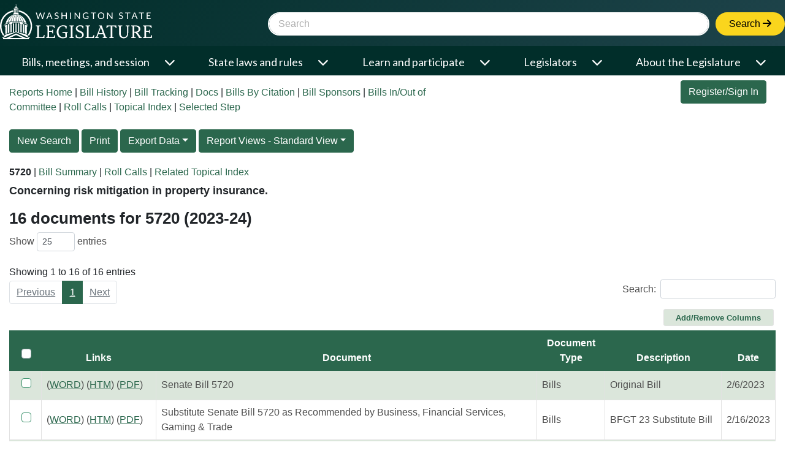

--- FILE ---
content_type: text/html; charset=utf-8
request_url: https://app.leg.wa.gov/bi/tld/documentsearchresults?biennium=2023-24&name=5720
body_size: 226771
content:
<!DOCTYPE html>
<html lang="en-us">
<head>
    <meta charset="utf-8" />
    <meta name="viewport" content="width=device-width, initial-scale=1.0" />
    <title>Detailed Legislative Reports</title>

    <meta http-equiv="X-UA-Compatible" content="IE=EDGE" />

    <link rel="preconnect" href="https://fonts.googleapis.com">
    <link rel="preconnect" href="https://fonts.gstatic.com" crossorigin> 
    <link href="https://fonts.googleapis.com/css2?family=Bitter:ital,wght@0,100..900;1,100..900&family=Lato:ital,wght@0,100;0,300;0,400;0,700;0,900;1,100;1,300;1,400;1,700;1,900&display=swap" rel="stylesheet">

    
    
        <link rel="stylesheet" href="//app.leg.wa.gov/assets/css/Framework/BootstrapTheme/external/scss/LegTech.Template.NETCore.External.Theme.min.css" />
        <link rel="stylesheet" href="/bi/css/site.min.css?v=BESAXle6b3vHrC1yL30lLblFb9jxFhcNHKhf530ZPfQ" />
    
    <link rel="stylesheet" href="https://app.leg.wa.gov/assets/css/LegTech.Template.header.css" />
    <link rel="stylesheet" href="https://app.leg.wa.gov/assets/css/LegTech.Template.footer.css" />
    <noscript>
        <meta http-equiv="refresh" content="0;url=/bi/Home/NoScript" />
    </noscript>

    <script type="text/javascript" src="/ruxitagentjs_ICANVfhqrux_10327251022105625.js" data-dtconfig="rid=RID_1425951180|rpid=1597616695|domain=wa.gov|reportUrl=/rb_bf18608ouf|app=7ef0912e9fe01d74|owasp=1|featureHash=ICANVfhqrux|srsr=10000|rdnt=1|uxrgce=1|cuc=34ku8urp|mel=100000|dpvc=1|md=mdcc1=a#main ^rb main ^rb div.d-flex.flex-row ^rb div.col-sm-6.col-md-5.d-flex.justify-content-end ^rb div ^rb form ^rb span|lastModification=1765254201953|tp=500,50,0|srbbv=2|agentUri=/ruxitagentjs_ICANVfhqrux_10327251022105625.js"></script><script>(function(i,s,o,g,r,a,m){i['GoogleAnalyticsObject']=r;i[r]=i[r]||function(){(i[r].q=i[r].q||[]).push(arguments)},i[r].l=1*new Date();a=s.createElement(o),m=s.getElementsByTagName(o)[0];a.async=1;a.src=g;m.parentNode.insertBefore(a,m)})(window,document,'script','//www.google-analytics.com/analytics.js','ga');ga('create', 'UA-798075-3', 'wa.gov');ga('send', 'pageview');</script>
    
    <script>
        window.BASE_URL = '/bi/';
        function applyBase(url) {
            var base = BASE_URL.substring(0, BASE_URL.length - 1);
            if (!url.startsWith('/')) {
                url = '/' + url;
            }
            if (base && !url.startsWith(base)) {
                return base + url;
            }
            return url;
        }
    </script>
    
    <!-- Google tag (gtag.js) -->
    <script async src="https://www.googletagmanager.com/gtag/js?id=G-Z20714FF1P"></script>
    <script>
        window.dataLayer = window.dataLayer || [];
        function gtag(){dataLayer.push(arguments);}
        gtag('js', new Date());
        gtag('config', 'G-Z20714FF1P');
    </script>
    
</head>
<body>
    <div id="mediaquery"><!-- do not delete, used for js media queries--></div>
    <a href="#mainContent" class="sr-only">Skip to Content</a>
    
        <div id="wsl-header">
    <div class="header-container">
        <header class="wsl">
            <div id="menu-open">
                <button class="nav-btn" onclick="Navigation.openMenu(event);">
                    <i class="fa-solid fa-bars"></i> <span>Menu</span>
                </button>
            </div>
            <div class="row g-0">
                <div class="col-4 col-xs-4">
                    <a href="https://leg.wa.gov">
                        <img src='[data-uri]' alt="Washington State Legistlature logo of a ring surrounding the capital building dome and oculus" id="logo">
                    </a>
                </div>
                <div id="searchContainer" class="col-8 col-xs-8">
                    <div id="siteSearch" class="float-end">
                        <div class="input-group">
                            <label class="sr-only visually-hidden" for="headerSearchTerm">Website Search Term</label>
                            <input type="text" id="headerSearchTerm" class="input-text search-term" placeholder="Search">
                            <button onclick="Navigation.siteSearch(event);">Search <i class="fa-solid fa-arrow-right"></i></button>
                        </div>
                    </div>
                </div>
            </div>
        </header>
    </div>
    <nav>
        <div id="menu-close">
            <div>
                Menu
            </div>
            <div>
                <button class="nav-btn" onclick="Navigation.closeMenu(event);">
                    <i class="fa-solid fa-xmark"></i>
                    <span>Menu</span>
                </button>
            </div>
        </div>
        <div id="menu-tools">
            <div id="site-search">
                <div class="input-group">
                    <label class="visually-hidden sr-only" for="nav-searchterm">Website Search Term</label>
                    <input type="text" id="nav-searchterm" placeholder="Search">
                    <button onclick="Navigation.transferToSearchApp(event)">Search <i class="fa-solid fa-arrow-right"></i></button>
                </div>
            </div>
        </div>
        <ul class="level1">
            <li>
                <span class="desktop-link ">
                    <a href="https://leg.wa.gov/bills-meetings-and-session/" class="dropdown-item">Bills, meetings, and session</a>
                    <button class="level1" onclick="Navigation.showMenu(this, event)" aria-expanded="false" aria-label="Open or close &#x27;Bills, meetings, and session&#x27; sub-menu" aria-controls="level1-menu-0" id="level1-button-0"><i class="fa-solid fa-chevron-down"></i></button>
                </span>
                <span class="mobile-link">
                    <a href="https://leg.wa.gov/bills-meetings-and-session/">Bills, meetings, and session</a>
                    <button class="level1" onclick="Navigation.showMenu(this, event)" aria-label="Open or close &#x27;Bills, meetings, and session&#x27; sub-menu" aria-expanded="false" aria-controls="level1-menu-0" id="level1-button-0"><i class="fa-solid fa-chevron-down"></i></button>
                </span><ul class="level2  " id="level1-menu-0" role="region" aria-labelledby="level1-button-0">
                    <li class="level2-item">
                        <div>
                            <div class="left-menu">
                                <span>
                                    <a href="https://leg.wa.gov/bills-meetings-and-session/bills/" target="_self">Bills</a>
                                    <button class="level2" onclick="Navigation.showSubmenu(this)" onmouseover="Navigation.showSubmenu(this, true)" aria-label="Open or close &#x27;Bills&#x27; sub-menu" aria-expanded="false" aria-controls="level2-menu-0" id="level2-button-0"><i class="fa-solid fa-chevron-right"></i></button>
                                </span>
                            </div>
                            <div class="right-menu"><ul class="level3" style="columns:2" id="level2-menu-0" role="region" aria-labelledby="level2-button-0"><li><a href="https://leg.wa.gov/bills-meetings-and-session/bills/how-to-track-a-bill/" target="_self" class="dropdown-item">How to track a bill</a></li><li><a href="https://leg.wa.gov/bills-meetings-and-session/bills/how-to-comment-on-a-bill/" target="_self" class="dropdown-item">How to comment on a bill</a></li><li><a href="https://leg.wa.gov/bills-meetings-and-session/bills/help-with-bills/" target="_self" class="dropdown-item">Help with bills</a></li><li><a href="https://leg.wa.gov/bills-meetings-and-session/bills/data-and-statistics/" target="_self" class="dropdown-item">Data and statistics</a></li><li><a href="https://app.leg.wa.gov/billinfo/prefiled.aspx?year=2025" target="_self" class="dropdown-item">Prefiled bills for 2025</a></li></ul></div>
                        </div>
                    </li>
                    <li class="level2-item">
                        <div>
                            <div class="left-menu"><span><a href="https://app.leg.wa.gov/committeeschedules/" target="_self">Meeting schedules</a></span></div>
                            <div class="right-menu"></div>
                        </div>
                    </li>
                    <li class="level2-item">
                        <div>
                            <div class="left-menu">
                                <span>
                                    <a href="https://leg.wa.gov/bills-meetings-and-session/session/" target="_self">Session</a>
                                    <button class="level2" onclick="Navigation.showSubmenu(this)" onmouseover="Navigation.showSubmenu(this, true)" aria-label="Open or close &#x27;Session&#x27; sub-menu" aria-expanded="false" aria-controls="level2-menu-1" id="level2-button-1"><i class="fa-solid fa-chevron-right"></i></button>
                                </span>
                            </div>
                            <div class="right-menu"><ul class="level3" style="" id="level2-menu-1" role="region" aria-labelledby="level2-button-1"><li><a href="https://leg.wa.gov/bills-meetings-and-session/session/how-to-testify-at-a-committee-meeting/" target="_self" class="dropdown-item">How to testify at a committee meeting</a></li><li><a href="https://leg.wa.gov/bills-meetings-and-session/session/session-documents/" target="_self" class="dropdown-item">Session documents</a></li></ul></div>
                        </div>
                    </li>
                    <li class="level2-item">
                        <div>
                            <div class="left-menu"><span><a href="https://app.leg.wa.gov/billinfo/initiatives.aspx" target="_self">Initiatives and referenda</a></span></div>
                            <div class="right-menu"></div>
                        </div>
                    </li>
                </ul>
            </li>
            <li>
                <span class="desktop-link ">
                    <a href="https://leg.wa.gov/state-laws-and-rules/" class="dropdown-item">State laws and rules</a>
                    <button class="level1" onclick="Navigation.showMenu(this, event)" aria-expanded="false" aria-label="Open or close &#x27;State laws and rules&#x27; sub-menu" aria-controls="level1-menu-1" id="level1-button-1"><i class="fa-solid fa-chevron-down"></i></button>
                </span>
                <span class="mobile-link">
                    <a href="https://leg.wa.gov/state-laws-and-rules/">State laws and rules</a>
                    <button class="level1" onclick="Navigation.showMenu(this, event)" aria-label="Open or close &#x27;State laws and rules&#x27; sub-menu" aria-expanded="false" aria-controls="level1-menu-1" id="level1-button-1"><i class="fa-solid fa-chevron-down"></i></button>
                </span><ul class="level2  " id="level1-menu-1" role="region" aria-labelledby="level1-button-1">
                    <li class="level2-item">
                        <div>
                            <div class="left-menu"><span><a href="https://leg.wa.gov/state-laws-and-rules/washington-state-constitution/" target="_self">Washington State Constitution</a></span></div>
                            <div class="right-menu"></div>
                        </div>
                    </li>
                    <li class="level2-item">
                        <div>
                            <div class="left-menu">
                                <span>
                                    <a href="https://leg.wa.gov/state-laws-and-rules/state-laws-rcw/" target="_self">State laws (RCW)</a>
                                    <button class="level2" onclick="Navigation.showSubmenu(this)" onmouseover="Navigation.showSubmenu(this, true)" aria-label="Open or close &#x27;State laws (RCW)&#x27; sub-menu" aria-expanded="false" aria-controls="level2-menu-2" id="level2-button-2"><i class="fa-solid fa-chevron-right"></i></button>
                                </span>
                            </div>
                            <div class="right-menu"><ul class="level3" style="" id="level2-menu-2" role="region" aria-labelledby="level2-button-2"><li><a href="https://leg.wa.gov/state-laws-and-rules/state-laws-rcw/session-laws/" target="_self" class="dropdown-item">Session laws</a></li><li><a href="https://leg.wa.gov/state-laws-and-rules/state-laws-rcw/past-versions-of-state-laws/" target="_self" class="dropdown-item">Past versions of state laws</a></li><li><a href="https://leg.wa.gov/state-laws-and-rules/state-laws-rcw/help-with-state-laws/" target="_self" class="dropdown-item">Help with state laws</a></li></ul></div>
                        </div>
                    </li>
                    <li class="level2-item">
                        <div>
                            <div class="left-menu">
                                <span>
                                    <a href="https://leg.wa.gov/state-laws-and-rules/state-rules-wac/" target="_self">State rules (WAC)</a>
                                    <button class="level2" onclick="Navigation.showSubmenu(this)" onmouseover="Navigation.showSubmenu(this, true)" aria-label="Open or close &#x27;State rules (WAC)&#x27; sub-menu" aria-expanded="false" aria-controls="level2-menu-3" id="level2-button-3"><i class="fa-solid fa-chevron-right"></i></button>
                                </span>
                            </div>
                            <div class="right-menu"><ul class="level3" style="" id="level2-menu-3" role="region" aria-labelledby="level2-button-3"><li><a href="https://leg.wa.gov/state-laws-and-rules/state-rules-wac/past-versions-of-state-rules/" target="_self" class="dropdown-item">Past versions of state rules</a></li></ul></div>
                        </div>
                    </li>
                    <li class="level2-item">
                        <div>
                            <div class="left-menu">
                                <span>
                                    <a href="https://leg.wa.gov/state-laws-and-rules/washington-state-register/" target="_self">Washington State Register</a>
                                    <button class="level2" onclick="Navigation.showSubmenu(this)" onmouseover="Navigation.showSubmenu(this, true)" aria-label="Open or close &#x27;Washington State Register&#x27; sub-menu" aria-expanded="false" aria-controls="level2-menu-4" id="level2-button-4"><i class="fa-solid fa-chevron-right"></i></button>
                                </span>
                            </div>
                            <div class="right-menu"><ul class="level3" style="" id="level2-menu-4" role="region" aria-labelledby="level2-button-4"><li><a href="https://leg.wa.gov/state-laws-and-rules/washington-state-register/rule-making-help/" target="_self" class="dropdown-item">Rule-making help</a></li><li><a href="https://leg.wa.gov/state-laws-and-rules/washington-state-register/rule-making-activity/" target="_self" class="dropdown-item">Rule-making activity</a></li></ul></div>
                        </div>
                    </li>
                    <li class="level2-item">
                        <div>
                            <div class="left-menu"><span><a href="https://leg.wa.gov/state-laws-and-rules/washington-state-register/rule-making-help/rule-drafting-service-rds/" target="_self">Rule Drafting Service (RDS)</a></span></div>
                            <div class="right-menu"></div>
                        </div>
                    </li>
                </ul>
            </li>
            <li>
                <span class="desktop-link ">
                    <a href="https://leg.wa.gov/learn-and-participate/" class="dropdown-item">Learn and participate</a>
                    <button class="level1" onclick="Navigation.showMenu(this, event)" aria-expanded="false" aria-label="Open or close &#x27;Learn and participate&#x27; sub-menu" aria-controls="level1-menu-2" id="level1-button-2"><i class="fa-solid fa-chevron-down"></i></button>
                </span>
                <span class="mobile-link">
                    <a href="https://leg.wa.gov/learn-and-participate/">Learn and participate</a>
                    <button class="level1" onclick="Navigation.showMenu(this, event)" aria-label="Open or close &#x27;Learn and participate&#x27; sub-menu" aria-expanded="false" aria-controls="level1-menu-2" id="level1-button-2"><i class="fa-solid fa-chevron-down"></i></button>
                </span><ul class="level2  " id="level1-menu-2" role="region" aria-labelledby="level1-button-2">
                    <li class="level2-item">
                        <div>
                            <div class="left-menu">
                                <span>
                                    <a href="https://leg.wa.gov/learn-and-participate/civic-education-programs/" target="_self">Civic education programs</a>
                                    <button class="level2" onclick="Navigation.showSubmenu(this)" onmouseover="Navigation.showSubmenu(this, true)" aria-label="Open or close &#x27;Civic education programs&#x27; sub-menu" aria-expanded="false" aria-controls="level2-menu-5" id="level2-button-5"><i class="fa-solid fa-chevron-right"></i></button>
                                </span>
                            </div>
                            <div class="right-menu"><ul class="level3" style="" id="level2-menu-5" role="region" aria-labelledby="level2-button-5"><li><a href="https://leg.wa.gov/learn-and-participate/civic-education-programs/page-program/" target="_self" class="dropdown-item">Page Program</a></li><li><a href="https://leg.wa.gov/learn-and-participate/civic-education-programs/internship-program/" target="_self" class="dropdown-item">Internship Program</a></li><li><a href="https://leg.wa.gov/learn-and-participate/civic-education-programs/legislative-scholar-program/" target="_self" class="dropdown-item">Legislative Scholar Program</a></li></ul></div>
                        </div>
                    </li>
                    <li class="level2-item">
                        <div>
                            <div class="left-menu"><span><a href="https://leg.wa.gov/learn-and-participate/how-a-bill-becomes-a-law/" target="_self">How a bill becomes a law</a></span></div>
                            <div class="right-menu"></div>
                        </div>
                    </li>
                    <li class="level2-item">
                        <div>
                            <div class="left-menu"><span><a href="https://leg.wa.gov/learn-and-participate/how-to-participate-in-the-lawmaking-process/" target="_self">How to participate in the lawmaking process</a></span></div>
                            <div class="right-menu"></div>
                        </div>
                    </li>
                    <li class="level2-item">
                        <div>
                            <div class="left-menu">
                                <span>
                                    <a href="https://leg.wa.gov/learn-and-participate/educational-resources/" target="_self">Educational resources</a>
                                    <button class="level2" onclick="Navigation.showSubmenu(this)" onmouseover="Navigation.showSubmenu(this, true)" aria-label="Open or close &#x27;Educational resources&#x27; sub-menu" aria-expanded="false" aria-controls="level2-menu-6" id="level2-button-6"><i class="fa-solid fa-chevron-right"></i></button>
                                </span>
                            </div>
                            <div class="right-menu"><ul class="level3" style="columns:2" id="level2-menu-6" role="region" aria-labelledby="level2-button-6"><li><a href="https://leg.wa.gov/learn-and-participate/educational-resources/classroom-and-learning-materials/" target="_self" class="dropdown-item">Classroom and learning materials</a></li><li><a href="https://leg.wa.gov/learn-and-participate/educational-resources/legislative-documents-in-alphabetical-order/" target="_self" class="dropdown-item">Legislative documents in alphabetical order</a></li><li><a href="https://leg.wa.gov/learn-and-participate/educational-resources/pension-education/" target="_self" class="dropdown-item">Pension education</a></li><li><a href="https://leg.wa.gov/learn-and-participate/educational-resources/state-symbols/" target="_self" class="dropdown-item">State symbols</a></li><li><a href="https://leg.wa.gov/learn-and-participate/educational-resources/civics-organizations/" target="_self" class="dropdown-item">Civics organizations</a></li></ul></div>
                        </div>
                    </li>
                    <li class="level2-item">
                        <div>
                            <div class="left-menu"><span><a href="https://fiscal.wa.gov/" target="_blank">State budgets (fiscal.wa.gov)</a></span></div>
                            <div class="right-menu"></div>
                        </div>
                    </li>
                    <li class="level2-item">
                        <div>
                            <div class="left-menu"><span><a href="https://leg.wa.gov/learn-and-participate/glossary/" target="_self">Glossary of legislative terms</a></span></div>
                            <div class="right-menu"></div>
                        </div>
                    </li>
                </ul>
            </li>
            <li>
                <span class="desktop-link ">
                    <a href="https://leg.wa.gov/legislators/" class="dropdown-item">Legislators</a>
                    <button class="level1" onclick="Navigation.showMenu(this, event)" aria-expanded="false" aria-label="Open or close &#x27;Legislators&#x27; sub-menu" aria-controls="level1-menu-3" id="level1-button-3"><i class="fa-solid fa-chevron-down"></i></button>
                </span>
                <span class="mobile-link">
                    <a href="https://leg.wa.gov/legislators/">Legislators</a>
                    <button class="level1" onclick="Navigation.showMenu(this, event)" aria-label="Open or close &#x27;Legislators&#x27; sub-menu" aria-expanded="false" aria-controls="level1-menu-3" id="level1-button-3"><i class="fa-solid fa-chevron-down"></i></button>
                </span><ul class="level2  " id="level1-menu-3" role="region" aria-labelledby="level1-button-3">
                    <li class="level2-item">
                        <div>
                            <div class="left-menu"><span><a href="https://app.leg.wa.gov/districtfinder" target="_self">District Finder</a></span></div>
                            <div class="right-menu"></div>
                        </div>
                    </li>
                    <li class="level2-item">
                        <div>
                            <div class="left-menu"><span><a href="https://leg.wa.gov/legislators/legislator-directories/" target="_self">Legislator directories</a></span></div>
                            <div class="right-menu"></div>
                        </div>
                    </li>
                    <li class="level2-item">
                        <div>
                            <div class="left-menu"><span><a href="https://leg.wa.gov/legislators/how-to-send-a-message-to-a-legislator/" target="_self">How to send a message to a legislator</a></span></div>
                            <div class="right-menu"></div>
                        </div>
                    </li>
                    <li class="level2-item">
                        <div>
                            <div class="left-menu">
                                <span>
                                    <a href="https://leg.wa.gov/legislators/house-and-senate-class-photos/" target="_self">House and Senate class photos</a>
                                    <button class="level2" onclick="Navigation.showSubmenu(this)" onmouseover="Navigation.showSubmenu(this, true)" aria-label="Open or close &#x27;House and Senate class photos&#x27; sub-menu" aria-expanded="false" aria-controls="level2-menu-7" id="level2-button-7"><i class="fa-solid fa-chevron-right"></i></button>
                                </span>
                            </div>
                            <div class="right-menu"><ul class="level3" style="" id="level2-menu-7" role="region" aria-labelledby="level2-button-7"><li><a href="https://leg.wa.gov/legislators/house-and-senate-class-photos/house-class-photos/" target="_self" class="dropdown-item">House Class Photos</a></li><li><a href="https://leg.wa.gov/legislators/house-and-senate-class-photos/senate-class-photos/" target="_self" class="dropdown-item">Senate Class Photos</a></li></ul></div>
                        </div>
                    </li>
                </ul>
            </li>
            <li>
                <span class="desktop-link ">
                    <a href="https://leg.wa.gov/about-the-legislature/" class="dropdown-item">About the Legislature</a>
                    <button class="level1" onclick="Navigation.showMenu(this, event)" aria-expanded="false" aria-label="Open or close &#x27;About the Legislature&#x27; sub-menu" aria-controls="level1-menu-4" id="level1-button-4"><i class="fa-solid fa-chevron-down"></i></button>
                </span>
                <span class="mobile-link">
                    <a href="https://leg.wa.gov/about-the-legislature/">About the Legislature</a>
                    <button class="level1" onclick="Navigation.showMenu(this, event)" aria-label="Open or close &#x27;About the Legislature&#x27; sub-menu" aria-expanded="false" aria-controls="level1-menu-4" id="level1-button-4"><i class="fa-solid fa-chevron-down"></i></button>
                </span><ul class="level2  " id="level1-menu-4" role="region" aria-labelledby="level1-button-4">
                    <li class="level2-item">
                        <div>
                            <div class="left-menu">
                                <span>
                                    <a href="https://leg.wa.gov/about-the-legislature/house-of-representatives/" target="_self">House of Representatives</a>
                                    <button class="level2" onclick="Navigation.showSubmenu(this)" onmouseover="Navigation.showSubmenu(this, true)" aria-label="Open or close &#x27;House of Representatives&#x27; sub-menu" aria-expanded="false" aria-controls="level2-menu-8" id="level2-button-8"><i class="fa-solid fa-chevron-right"></i></button>
                                </span>
                            </div>
                            <div class="right-menu"><ul class="level3" style="" id="level2-menu-8" role="region" aria-labelledby="level2-button-8"><li><a href="https://leg.wa.gov/about-the-legislature/house-of-representatives/house-administration/" target="_self" class="dropdown-item">House Administration</a></li><li><a href="https://leg.wa.gov/about-the-legislature/house-of-representatives/office-of-program-research/" target="_self" class="dropdown-item">Office of Program Research</a></li></ul></div>
                        </div>
                    </li>
                    <li class="level2-item">
                        <div>
                            <div class="left-menu">
                                <span>
                                    <a href="https://leg.wa.gov/about-the-legislature/senate/" target="_self">Senate</a>
                                    <button class="level2" onclick="Navigation.showSubmenu(this)" onmouseover="Navigation.showSubmenu(this, true)" aria-label="Open or close &#x27;Senate&#x27; sub-menu" aria-expanded="false" aria-controls="level2-menu-9" id="level2-button-9"><i class="fa-solid fa-chevron-right"></i></button>
                                </span>
                            </div>
                            <div class="right-menu"><ul class="level3" style="" id="level2-menu-9" role="region" aria-labelledby="level2-button-9"><li><a href="https://leg.wa.gov/about-the-legislature/senate/senate-committee-services/" target="_self" class="dropdown-item">Senate Committee Services</a></li><li><a href="https://leg.wa.gov/about-the-legislature/senate/schedules/" target="_self" class="dropdown-item">Schedules</a></li><li><a href="https://leg.wa.gov/about-the-legislature/senate/leadership/" target="_self" class="dropdown-item">Leadership</a></li><li><a href="https://leg.wa.gov/about-the-legislature/senate/administration/" target="_self" class="dropdown-item">Administration</a></li></ul></div>
                        </div>
                    </li>
                    <li class="level2-item">
                        <div>
                            <div class="left-menu"><span><a href="https://leg.wa.gov/about-the-legislature/committees/" target="_self">Committees</a></span></div>
                            <div class="right-menu"></div>
                        </div>
                    </li>
                    <li class="level2-item">
                        <div>
                            <div class="left-menu"><span><a href="https://leg.wa.gov/about-the-legislature/legislative-information-center/" target="_self">Legislative Information Center</a></span></div>
                            <div class="right-menu"></div>
                        </div>
                    </li>
                    <li class="level2-item">
                        <div>
                            <div class="left-menu">
                                <span>
                                    <a href="https://leg.wa.gov/about-the-legislature/legislative-agencies/" target="_self">Legislative agencies</a>
                                    <button class="level2" onclick="Navigation.showSubmenu(this)" onmouseover="Navigation.showSubmenu(this, true)" aria-label="Open or close &#x27;Legislative agencies&#x27; sub-menu" aria-expanded="false" aria-controls="level2-menu-10" id="level2-button-10"><i class="fa-solid fa-chevron-right"></i></button>
                                </span>
                            </div>
                            <div class="right-menu"><ul class="level3" style="columns:2" id="level2-menu-10" role="region" aria-labelledby="level2-button-10"><li><a href="https://leg.wa.gov/about-the-legislature/legislative-agencies/jlarc/" target="_self" class="dropdown-item">Joint Legislative Audit and Review Committee (JLARC)</a></li><li><a href="https://leg.wa.gov/about-the-legislature/legislative-agencies/jtc/" target="_self" class="dropdown-item">Joint Transportation Committee (JTC)</a></li><li><a href="https://leg.wa.gov/about-the-legislature/legislative-agencies/leb/" target="_self" class="dropdown-item">Legislative Ethics Board (LEB)</a></li><li><a href="https://leg.wa.gov/about-the-legislature/legislative-agencies/leap/" target="_self" class="dropdown-item">Legislative Evaluation and Accountability Program (LEAP) Committee</a></li><li><a href="https://leg.wa.gov/about-the-legislature/legislative-agencies/leg-tech/" target="_self" class="dropdown-item">Legislative Service Center (LEG-TECH)</a></li><li><a href="https://lss.leg.wa.gov/" target="_blank" class="dropdown-item">Legislative Support Services (LSS)</a></li><li><a href="https://leg.wa.gov/about-the-legislature/legislative-agencies/cro/" target="_self" class="dropdown-item">Office of the Code Reviser (CRO)</a></li><li><a href="https://leg.wa.gov/about-the-legislature/legislative-agencies/osllr/" target="_self" class="dropdown-item">Office of State Legislative Labor Relations (OSLLR)</a></li><li><a href="https://leg.wa.gov/about-the-legislature/legislative-agencies/osa/" target="_self" class="dropdown-item">Office of the State Actuary (OSA)</a></li></ul></div>
                        </div>
                    </li>
                    <li class="level2-item">
                        <div>
                            <div class="left-menu">
                                <span>
                                    <a href="https://leg.wa.gov/about-the-legislature/legislative-procedures/" target="_self">Legislative procedures</a>
                                    <button class="level2" onclick="Navigation.showSubmenu(this)" onmouseover="Navigation.showSubmenu(this, true)" aria-label="Open or close &#x27;Legislative procedures&#x27; sub-menu" aria-expanded="false" aria-controls="level2-menu-11" id="level2-button-11"><i class="fa-solid fa-chevron-right"></i></button>
                                </span>
                            </div>
                            <div class="right-menu"><ul class="level3" style="columns:2" id="level2-menu-11" role="region" aria-labelledby="level2-button-11"><li><a href="https://leg.wa.gov/about-the-legislature/legislative-procedures/house-rules/" target="_self" class="dropdown-item">House rules</a></li><li><a href="https://leg.wa.gov/about-the-legislature/legislative-procedures/senate-rules/" target="_self" class="dropdown-item">Senate rules</a></li><li><a href="https://leg.wa.gov/about-the-legislature/legislative-procedures/joint-rules/" target="_self" class="dropdown-item">Joint rules</a></li><li><a href="https://leg.wa.gov/about-the-legislature/legislative-procedures/reeds-rules/" target="_self" class="dropdown-item">Reed&#x27;s Rules</a></li><li><a href="https://leg.wa.gov/about-the-legislature/legislative-procedures/senate-emergency-parliamentary-rules/" target="_self" class="dropdown-item">Senate emergency parliamentary rules</a></li><li><a href="https://leg.wa.gov/about-the-legislature/senate/administration/senate-committee-room-rules/" target="_self" class="dropdown-item">Senate committee room rules</a></li><li><a href="https://leg.wa.gov/about-the-legislature/legislative-procedures/code-revisers-office-procedures/" target="_self" class="dropdown-item">Code Reviser&#x27;s Office Procedures</a></li><li><a href="https://leg.wa.gov/about-the-legislature/legislative-procedures/ethics-board-rules/" target="_self" class="dropdown-item">Ethics Board rules</a></li><li><a href="https://leg.wa.gov/state-laws-and-rules/washington-state-constitution/" target="_self" class="dropdown-item">Washington State Constitution</a></li></ul></div>
                        </div>
                    </li>
                    <li class="level2-item">
                        <div>
                            <div class="left-menu">
                                <span>
                                    <a href="https://leg.wa.gov/about-the-legislature/ethics/" target="_self">Ethics</a>
                                    <button class="level2" onclick="Navigation.showSubmenu(this)" onmouseover="Navigation.showSubmenu(this, true)" aria-label="Open or close &#x27;Ethics&#x27; sub-menu" aria-expanded="false" aria-controls="level2-menu-12" id="level2-button-12"><i class="fa-solid fa-chevron-right"></i></button>
                                </span>
                            </div>
                            <div class="right-menu"><ul class="level3" style="columns:2" id="level2-menu-12" role="region" aria-labelledby="level2-button-12"><li><a href="https://leg.wa.gov/about-the-legislature/ethics/ethics-advisory-opinions/" target="_self" class="dropdown-item">Ethics advisory opinions</a></li><li><a href="https://leg.wa.gov/about-the-legislature/ethics/ethics-complaint-opinions/" target="_self" class="dropdown-item">Ethics complaint opinions</a></li><li><a href="https://leg.wa.gov/about-the-legislature/ethics/ethics-alerts/" target="_self" class="dropdown-item">Ethics alerts</a></li><li><a href="https://leg.wa.gov/about-the-legislature/ethics/ethics-reports/" target="_self" class="dropdown-item">Ethics reports</a></li><li><a href="https://na4.documents.adobe.com/public/esignWidget?wid=CBFCIBAA3AAABLblqZhDBxzMxm9qEzn8gS4ZvtX5ndW2xR0OmlGlKuIpLSJqHtsZIL4IEUmhDnWTVk-tKJpo*" target="_blank" class="dropdown-item">Ethics complaint form</a></li></ul></div>
                        </div>
                    </li>
                    <li class="level2-item">
                        <div>
                            <div class="left-menu">
                                <span>
                                    <a href="https://leg.wa.gov/about-the-legislature/history-of-the-legislature/" target="_self">History of the Legislature</a>
                                    <button class="level2" onclick="Navigation.showSubmenu(this)" onmouseover="Navigation.showSubmenu(this, true)" aria-label="Open or close &#x27;History of the Legislature&#x27; sub-menu" aria-expanded="false" aria-controls="level2-menu-13" id="level2-button-13"><i class="fa-solid fa-chevron-right"></i></button>
                                </span>
                            </div>
                            <div class="right-menu"><ul class="level3" style="" id="level2-menu-13" role="region" aria-labelledby="level2-button-13"><li><a href="https://leg.wa.gov/about-the-legislature/history-of-the-legislature/enabling-act/" target="_self" class="dropdown-item">Enabling Act</a></li><li><a href="https://leg.wa.gov/about-the-legislature/history-of-the-legislature/territorial-history/" target="_self" class="dropdown-item">Territorial history</a></li><li><a href="https://leg.wa.gov/about-the-legislature/history-of-the-legislature/senate-presidents/" target="_self" class="dropdown-item">Senate Presidents</a></li><li><a href="https://leg.wa.gov/about-the-legislature/history-of-the-legislature/preserving-capitol-furniture/" target="_self" class="dropdown-item">Preserving Capitol furniture</a></li></ul></div>
                        </div>
                    </li>
                </ul>
            </li>
        </ul>
        <div id="submenu-container" style="display: none;"></div>
    </nav>
</div>

    

<div id="main" class="d-flex flex-row mt-lg-2 mb-lg-2 ">
    <main role="main" class="container-fluid col" name="mainContent">
        
        
        <div class="clearfix"></div>
        





<div class="d-flex flex-row">
    <div class="col-sm-6 col-md-7 mt-2 mb-2 padding-0 d-print-none">

        <div id="topNavLinksSmall" class="d-block d-md-none">
            <a href="/bi/" title="Reports Home">Reports Home</a>
        </div>

        <div id="topNavLinksLarge" class="d-none d-md-block">
            <a href="/bi/" title="Home">Reports Home</a>
            | <a href="/billsummary" title="Bill History">Bill History</a>
            | <a href="/bi/SelectedBillTracking" title="Bill Tracking">Bill Tracking</a>
            | <a href="/bi/tld" title="Docs">Docs</a>
            | <a href="/bi/billsbycitation" title="Bills By Citation">Bills By Citation</a>
            | <a href="/bi/billsbysponsor" title="Bill Sponsors">Bill Sponsors</a>
            | <a href="/bi/billsinandoutofcommittee" title="Bills In/Out of Committee">Bills In/Out of Committee</a>
            | <a href="/bi/rollcallsonabill" title="Roll Calls">Roll Calls</a>
            | <a href="/bi/topicalindex" title="Topical Index">Topical Index</a>
            | <a href="/bi/selectedstep" title="Selected Step">Selected Step</a>
        </div>

    </div>
    <div class="col-sm-6 col-md-5 d-flex justify-content-end">
            <div class="d-flex flex-row float-right">
        <form method="get" action="/bi/MicrosoftIdentity/Account/SignIn">
            <button type="submit" class="btn btn-primary">Register/Sign In</button>
        </form>
    </div>

    </div>
</div>






<div class="clearfix d-print-none mt-3 mb-3" id="topMenu">
    <div class="report-top-menu-button">
            <button type="button" class="btn btn-primary" id="newSearchButton"></button>
    </div>
    <div id="printTopMenuButton" class="report-top-menu-button">
        <button type="button" class="btn btn-primary" id="printButton">Print</button>
    </div>
    <div id="exportDropdown" class="dropdown report-top-menu-button">

        <button type="button" class="btn btn-primary dropdown-toggle" data-toggle="dropdown" id="exportButton"></button>
        <div class="dropdown-menu">
            <a class="dropdown-item exportTableButton" href="#" onclick="report.exportReportAsExcelSpreadsheet()" id="ExcelExportButton">Excel</a>
            <a class="dropdown-item exportTableButton" href="#" onclick="report.exportTableData('.tblBills', '.csv')" id="ExcelExportButton">CSV</a>
            <a class="dropdown-item exportTableButton" href="#" onclick="report.exportTableData('.tblBills', '.txt')" id="TextExportButton">Text</a>
            <a class="dropdown-item exportTableButton" href="#" onclick="report.exportReportAsWordDocument()" id="WordExportButton">Word</a>
        </div>
    </div>
    <div class="dropdown report-top-menu-button">

        <button id="btnReportView" type="button" class="btn btn-primary dropdown-toggle" data-toggle="dropdown">Standard View</button>

        
<div class="dropdown-menu" id="customViewDropdown">
    <a class="dropdown-item selectable-report-view" href="#">Standard View</a>

</div>
    </div>

</div>




    
<div class="col-sm-6 col-md-7 mt-2 mb-2 padding-0 d-print-none">

    <div id="topNavLinksLarge" class="d-none d-md-block">

        <strong>5720</strong>
        | <a href="https://app.leg.wa.gov/billsummary?BillNumber=5720&amp;Initiative=False&amp;Year=2023" title="Bill Summary">Bill Summary</a>
        | <a href="/bi/RollCallsOnABill/RollCall?biennium=2023-24&amp;billNumber=5720&amp;initiative=False" title="Roll Calls">Roll Calls</a>
        | <a href="/bi/Report/TopicalIndex?biennium=2023-24&amp;legId=129002" title="Related Topical Index">Related Topical Index</a>
        
    </div>
</div>


    <h5 id="tldDocumentBriefDescription" class="pt-3">Concerning risk mitigation in property insurance.</h5>    

<span style="display: none" id="reportTitle">Text of a Legislative Document</span>
<span style="display: none" id="reportSubtitle">Document Search Results</span>
<h1 id="reportInfo">16 documents for 5720 (2023-24)</h1>


<h2></h2>
<div id="reportWrapper" style="clear: both;">
        <table data-enhance="false" class="tablesaw table " data-tablesaw-mode="columntoggle" data-tablesaw-minimap id="DocumentsReportTable">
            <thead class="thead-dark">
                

<tr id="DocumentsReportTable-header">
    <th class="text-center checkbox-column" data-tablesaw-priority="persist">
        <div class="custom-control custom-checkbox custom-control-inline">
            <input type="checkbox" class="custom-control-input" value="" id="chkAll" onclick="report.checkAllReports(this);">
            <label class="custom-control-label" for="chkAll"></label>
        </div>
    </th>
        <th style="min-width:170px;" class="header" data-tablesaw-priority="1">Links</th>
        <th style="" class="header" data-tablesaw-priority="2">Document</th>
        <th style="" class="header" data-tablesaw-priority="3">Document Type</th>
        <th style="" class="header" data-tablesaw-priority="4">Description</th>
        <th style="" class="header" data-tablesaw-priority="5">Date</th>
</tr>

            </thead>
            <tbody>
                    
<tr id="1125652:1125653:1125654" >
    <td class="tablesaw-priority-1 checkbox-column">
        <div class="custom-control custom-checkbox custom-control-inline">
            <input type="checkbox" data-bill="true" class="custom-control-input" value="1125652:1125653:1125654" id="checkbox-1125652:1125653:1125654" />
            <label class="custom-control-label" for="checkbox-1125652:1125653:1125654"></label>
        </div>
    </td>
        <td style="min-width:170px;" class="">(<a href="https://lawfilesext.leg.wa.gov/biennium/2023-24/Docx/Bills/Senate%20Bills/5720.docx">WORD</a>) (<a href="https://lawfilesext.leg.wa.gov/biennium/2023-24/Htm/Bills/Senate%20Bills/5720.htm">HTM</a>) (<a href="https://lawfilesext.leg.wa.gov/biennium/2023-24/Pdf/Bills/Senate%20Bills/5720.pdf">PDF</a>)</td>
        <td style="" class="">Senate Bill 5720</td>
        <td style="" class="">Bills</td>
        <td style="" class="">Original Bill</td>
        <td style="" class="">2/6/2023</td>
</tr>

                    
<tr id="1129766:1129767:1129768" >
    <td class="tablesaw-priority-1 checkbox-column">
        <div class="custom-control custom-checkbox custom-control-inline">
            <input type="checkbox" data-bill="true" class="custom-control-input" value="1129766:1129767:1129768" id="checkbox-1129766:1129767:1129768" />
            <label class="custom-control-label" for="checkbox-1129766:1129767:1129768"></label>
        </div>
    </td>
        <td style="min-width:170px;" class="">(<a href="https://lawfilesext.leg.wa.gov/biennium/2023-24/Docx/Bills/Senate%20Bills/5720-S.docx">WORD</a>) (<a href="https://lawfilesext.leg.wa.gov/biennium/2023-24/Htm/Bills/Senate%20Bills/5720-S.htm">HTM</a>) (<a href="https://lawfilesext.leg.wa.gov/biennium/2023-24/Pdf/Bills/Senate%20Bills/5720-S.pdf">PDF</a>)</td>
        <td style="" class="">Substitute Senate Bill 5720 as Recommended by Business, Financial Services, Gaming & Trade</td>
        <td style="" class="">Bills</td>
        <td style="" class="">BFGT 23 Substitute Bill</td>
        <td style="" class="">2/16/2023</td>
</tr>

                    
<tr id="1148311:1148312:1148313" >
    <td class="tablesaw-priority-1 checkbox-column">
        <div class="custom-control custom-checkbox custom-control-inline">
            <input type="checkbox" data-bill="true" class="custom-control-input" value="1148311:1148312:1148313" id="checkbox-1148311:1148312:1148313" />
            <label class="custom-control-label" for="checkbox-1148311:1148312:1148313"></label>
        </div>
    </td>
        <td style="min-width:170px;" class="">(<a href="https://lawfilesext.leg.wa.gov/biennium/2023-24/Docx/Bills/Senate%20Passed%20Legislature/5720-S.PL.docx">WORD</a>) (<a href="https://lawfilesext.leg.wa.gov/biennium/2023-24/Htm/Bills/Senate%20Passed%20Legislature/5720-S.PL.htm">HTM</a>) (<a href="https://lawfilesext.leg.wa.gov/biennium/2023-24/Pdf/Bills/Senate%20Passed%20Legislature/5720-S.PL.pdf">PDF</a>)</td>
        <td style="" class="">Substitute Senate Bill 5720 as Recommended by Business, Financial Services, Gaming & Trade - as passed by the Legislature</td>
        <td style="" class="">Bills</td>
        <td style="" class="">Bill as Passed Legislature</td>
        <td style="" class="">4/19/2023</td>
</tr>

                    
<tr id="1141363:1141364:1141365" >
    <td class="tablesaw-priority-1 checkbox-column">
        <div class="custom-control custom-checkbox custom-control-inline">
            <input type="checkbox" data-bill="true" class="custom-control-input" value="1141363:1141364:1141365" id="checkbox-1141363:1141364:1141365" />
            <label class="custom-control-label" for="checkbox-1141363:1141364:1141365"></label>
        </div>
    </td>
        <td style="min-width:170px;" class="">(<a href="https://lawfilesext.leg.wa.gov/biennium/2023-24/Docx/Amendments/House/5720-S%20AMH%20CPB%20H1808.1.docx">WORD</a>) (<a href="https://lawfilesext.leg.wa.gov/biennium/2023-24/Htm/Amendments/House/5720-S%20AMH%20CPB%20H1808.1.htm">HTM</a>) (<a href="https://lawfilesext.leg.wa.gov/biennium/2023-24/Pdf/Amendments/House/5720-S%20AMH%20CPB%20H1808.1.pdf">PDF</a>)</td>
        <td style="" class="">House Amendment by House Committee on Consumer Protection & Business (H1808.1) to Substitute Senate Bill 5720</td>
        <td style="" class="">Amendments</td>
        <td style="" class="">House CMT AMD ADOPTED AS AMENDED 04/07/2023</td>
        <td style="" class="">3/30/2023</td>
</tr>

                    
<tr id="1143586:1143587:1143588" >
    <td class="tablesaw-priority-1 checkbox-column">
        <div class="custom-control custom-checkbox custom-control-inline">
            <input type="checkbox" data-bill="true" class="custom-control-input" value="1143586:1143587:1143588" id="checkbox-1143586:1143587:1143588" />
            <label class="custom-control-label" for="checkbox-1143586:1143587:1143588"></label>
        </div>
    </td>
        <td style="min-width:170px;" class="">(<a href="https://lawfilesext.leg.wa.gov/biennium/2023-24/Docx/Amendments/House/5720-S%20AMH%20SANT%20RUSM%20068.docx">WORD</a>) (<a href="https://lawfilesext.leg.wa.gov/biennium/2023-24/Htm/Amendments/House/5720-S%20AMH%20SANT%20RUSM%20068.htm">HTM</a>) (<a href="https://lawfilesext.leg.wa.gov/biennium/2023-24/Pdf/Amendments/House/5720-S%20AMH%20SANT%20RUSM%20068.pdf">PDF</a>)</td>
        <td style="" class="">House Amendment by Rep. Santos (RUSM 068) to House Amendment by House Committee on Consumer Protection & Business (H1808.1) to Substitute Senate Bill 5720</td>
        <td style="" class="">Amendments</td>
        <td style="" class="">House AMD 587 ADOPTED 04/07/2023</td>
        <td style="" class="">4/6/2023</td>
</tr>

                    
<tr id="1144298:1144299:1144300" >
    <td class="tablesaw-priority-1 checkbox-column">
        <div class="custom-control custom-checkbox custom-control-inline">
            <input type="checkbox" data-bill="true" class="custom-control-input" value="1144298:1144299:1144300" id="checkbox-1144298:1144299:1144300" />
            <label class="custom-control-label" for="checkbox-1144298:1144299:1144300"></label>
        </div>
    </td>
        <td style="min-width:170px;" class="">(<a href="https://lawfilesext.leg.wa.gov/biennium/2023-24/Docx/Amendments/House/5720-S%20AMH%20ENGR%20H1808.E.docx">WORD</a>) (<a href="https://lawfilesext.leg.wa.gov/biennium/2023-24/Htm/Amendments/House/5720-S%20AMH%20ENGR%20H1808.E.htm">HTM</a>) (<a href="https://lawfilesext.leg.wa.gov/biennium/2023-24/Pdf/Amendments/House/5720-S%20AMH%20ENGR%20H1808.E.pdf">PDF</a>)</td>
        <td style="" class="">Engrossed House Amendment by Rep.  (H1808.E) to Substitute Senate Bill 5720</td>
        <td style="" class="">Amendments</td>
        <td style="" class="">House ENGR</td>
        <td style="" class="">4/7/2023</td>
</tr>

                    
<tr id="1127654:1127655" >
    <td class="tablesaw-priority-1 checkbox-column">
        <div class="custom-control custom-checkbox custom-control-inline">
            <input type="checkbox" data-bill="true" class="custom-control-input" value="1127654:1127655" id="checkbox-1127654:1127655" />
            <label class="custom-control-label" for="checkbox-1127654:1127655"></label>
        </div>
    </td>
        <td style="min-width:170px;" class="">(<a href="https://app.leg.wa.gov/bi/Tld/ConvertHtmToWordDoc/?documentId=1127655&bien=2023-24&displayNum=5720&fileName=Senate Bill Report on Senate Bill 5720">WORD</a>) (<a href="https://lawfilesext.leg.wa.gov/biennium/2023-24/Htm/Bill%20Reports/Senate/5720%20SBA%20BFGT%2023.htm">HTM</a>) (<a href="https://lawfilesext.leg.wa.gov/biennium/2023-24/Pdf/Bill%20Reports/Senate/5720%20SBA%20BFGT%2023.pdf">PDF</a>)</td>
        <td style="" class="">Senate Bill Report on Senate Bill 5720</td>
        <td style="" class="">Bill Reports</td>
        <td style="" class="">Initial Bill Report 02-14-23</td>
        <td style="" class="">2/14/2023</td>
</tr>

                    
<tr id="1128838:1128839" >
    <td class="tablesaw-priority-1 checkbox-column">
        <div class="custom-control custom-checkbox custom-control-inline">
            <input type="checkbox" data-bill="true" class="custom-control-input" value="1128838:1128839" id="checkbox-1128838:1128839" />
            <label class="custom-control-label" for="checkbox-1128838:1128839"></label>
        </div>
    </td>
        <td style="min-width:170px;" class="">(<a href="https://app.leg.wa.gov/bi/Tld/ConvertHtmToWordDoc/?documentId=1128839&bien=2023-24&displayNum=5720&fileName=Senate Bill Report on Senate Bill 5720 with Testimony Added on 02-14-2023">WORD</a>) (<a href="https://lawfilesext.leg.wa.gov/biennium/2023-24/Htm/Bill%20Reports/Senate/5720%20SBR%20BFGT%20TA%2023.htm">HTM</a>) (<a href="https://lawfilesext.leg.wa.gov/biennium/2023-24/Pdf/Bill%20Reports/Senate/5720%20SBR%20BFGT%20TA%2023.pdf">PDF</a>)</td>
        <td style="" class="">Senate Bill Report on Senate Bill 5720 with Testimony Added on 02-14-2023</td>
        <td style="" class="">Bill Reports</td>
        <td style="" class="">Testimony Added 02-14-23</td>
        <td style="" class="">2/14/2023</td>
</tr>

                    
<tr id="1129605:1129606" >
    <td class="tablesaw-priority-1 checkbox-column">
        <div class="custom-control custom-checkbox custom-control-inline">
            <input type="checkbox" data-bill="true" class="custom-control-input" value="1129605:1129606" id="checkbox-1129605:1129606" />
            <label class="custom-control-label" for="checkbox-1129605:1129606"></label>
        </div>
    </td>
        <td style="min-width:170px;" class="">(<a href="https://app.leg.wa.gov/bi/Tld/ConvertHtmToWordDoc/?documentId=1129606&bien=2023-24&displayNum=5720&fileName=Senate Bill Report on Senate Bill 5720 as Reported by Business, Financial Services, Gaming & Trade on 02-16-2023">WORD</a>) (<a href="https://lawfilesext.leg.wa.gov/biennium/2023-24/Htm/Bill%20Reports/Senate/5720%20SBR%20BFGT%20OC%2023.htm">HTM</a>) (<a href="https://lawfilesext.leg.wa.gov/biennium/2023-24/Pdf/Bill%20Reports/Senate/5720%20SBR%20BFGT%20OC%2023.pdf">PDF</a>)</td>
        <td style="" class="">Senate Bill Report on Senate Bill 5720 as Reported by Business, Financial Services, Gaming & Trade on 02-16-2023</td>
        <td style="" class="">Bill Reports</td>
        <td style="" class="">Reported by BFGT 02-16-23</td>
        <td style="" class="">2/16/2023</td>
</tr>

                    
<tr id="1132853:1132854" >
    <td class="tablesaw-priority-1 checkbox-column">
        <div class="custom-control custom-checkbox custom-control-inline">
            <input type="checkbox" data-bill="true" class="custom-control-input" value="1132853:1132854" id="checkbox-1132853:1132854" />
            <label class="custom-control-label" for="checkbox-1132853:1132854"></label>
        </div>
    </td>
        <td style="min-width:170px;" class="">(<a href="https://app.leg.wa.gov/bi/Tld/ConvertHtmToWordDoc/?documentId=1132854&bien=2023-24&displayNum=5720-S&fileName=Senate Bill Report on Substitute Senate Bill 5720-S as Passed Senate on 02-28-2023">WORD</a>) (<a href="https://lawfilesext.leg.wa.gov/biennium/2023-24/Htm/Bill%20Reports/Senate/5720-S%20SBR%20APS%2023.htm">HTM</a>) (<a href="https://lawfilesext.leg.wa.gov/biennium/2023-24/Pdf/Bill%20Reports/Senate/5720-S%20SBR%20APS%2023.pdf">PDF</a>)</td>
        <td style="" class="">Senate Bill Report on Substitute Senate Bill 5720-S as Passed Senate on 02-28-2023</td>
        <td style="" class="">Bill Reports</td>
        <td style="" class="">Passed Senate 02-28-23</td>
        <td style="" class="">2/28/2023</td>
</tr>

                    
<tr id="1136705:1136706" >
    <td class="tablesaw-priority-1 checkbox-column">
        <div class="custom-control custom-checkbox custom-control-inline">
            <input type="checkbox" data-bill="true" class="custom-control-input" value="1136705:1136706" id="checkbox-1136705:1136706" />
            <label class="custom-control-label" for="checkbox-1136705:1136706"></label>
        </div>
    </td>
        <td style="min-width:170px;" class="">(<a href="https://app.leg.wa.gov/bi/Tld/ConvertHtmToWordDoc/?documentId=1136706&bien=2023-24&displayNum=5720-S&fileName=Initial House Analysis of Substitute Senate Bill 5720-S">WORD</a>) (<a href="https://lawfilesext.leg.wa.gov/biennium/2023-24/Htm/Bill%20Reports/House/5720-S%20HBA%20CPB%2023.htm">HTM</a>) (<a href="https://lawfilesext.leg.wa.gov/biennium/2023-24/Pdf/Bill%20Reports/House/5720-S%20HBA%20CPB%2023.pdf">PDF</a>)</td>
        <td style="" class="">Initial House Analysis of Substitute Senate Bill 5720-S</td>
        <td style="" class="">Bill Reports</td>
        <td style="" class="">Initial House Analysis 03-14-23</td>
        <td style="" class="">3/14/2023</td>
</tr>

                    
<tr id="1141289:1141290" >
    <td class="tablesaw-priority-1 checkbox-column">
        <div class="custom-control custom-checkbox custom-control-inline">
            <input type="checkbox" data-bill="true" class="custom-control-input" value="1141289:1141290" id="checkbox-1141289:1141290" />
            <label class="custom-control-label" for="checkbox-1141289:1141290"></label>
        </div>
    </td>
        <td style="min-width:170px;" class="">(<a href="https://app.leg.wa.gov/bi/Tld/ConvertHtmToWordDoc/?documentId=1141290&bien=2023-24&displayNum=5720-S&fileName=House Bill Report on Substitute Senate Bill 5720-S as Reported by Consumer Protection & Business on 03-28-2023">WORD</a>) (<a href="https://lawfilesext.leg.wa.gov/biennium/2023-24/Htm/Bill%20Reports/House/5720-S%20HBR%20CPB%2023.htm">HTM</a>) (<a href="https://lawfilesext.leg.wa.gov/biennium/2023-24/Pdf/Bill%20Reports/House/5720-S%20HBR%20CPB%2023.pdf">PDF</a>)</td>
        <td style="" class="">House Bill Report on Substitute Senate Bill 5720-S as Reported by Consumer Protection & Business on 03-28-2023</td>
        <td style="" class="">Bill Reports</td>
        <td style="" class="">Reported by CPB 03-28-23</td>
        <td style="" class="">3/28/2023</td>
</tr>

                    
<tr id="1144875:1144876" >
    <td class="tablesaw-priority-1 checkbox-column">
        <div class="custom-control custom-checkbox custom-control-inline">
            <input type="checkbox" data-bill="true" class="custom-control-input" value="1144875:1144876" id="checkbox-1144875:1144876" />
            <label class="custom-control-label" for="checkbox-1144875:1144876"></label>
        </div>
    </td>
        <td style="min-width:170px;" class="">(<a href="https://app.leg.wa.gov/bi/Tld/ConvertHtmToWordDoc/?documentId=1144876&bien=2023-24&displayNum=5720-S&fileName=House Bill Report on Substitute Senate Bill 5720-S as Passed House on 04-07-2023">WORD</a>) (<a href="https://lawfilesext.leg.wa.gov/biennium/2023-24/Htm/Bill%20Reports/House/5720-S%20HBR%20APH%2023.htm">HTM</a>) (<a href="https://lawfilesext.leg.wa.gov/biennium/2023-24/Pdf/Bill%20Reports/House/5720-S%20HBR%20APH%2023.pdf">PDF</a>)</td>
        <td style="" class="">House Bill Report on Substitute Senate Bill 5720-S as Passed House on 04-07-2023</td>
        <td style="" class="">Bill Reports</td>
        <td style="" class="">Passed House 04-07-23</td>
        <td style="" class="">4/7/2023</td>
</tr>

                    
<tr id="1144243:1144244" >
    <td class="tablesaw-priority-1 checkbox-column">
        <div class="custom-control custom-checkbox custom-control-inline">
            <input type="checkbox" data-bill="true" class="custom-control-input" value="1144243:1144244" id="checkbox-1144243:1144244" />
            <label class="custom-control-label" for="checkbox-1144243:1144244"></label>
        </div>
    </td>
        <td style="min-width:170px;" class="">(<a href="https://app.leg.wa.gov/bi/Tld/ConvertHtmToWordDoc/?documentId=1144244&bien=2023-24&displayNum=5720-S&fileName=Senate Bill Report on Substitute Senate Bill 5720-S as Amended by the House on 04-07-2023">WORD</a>) (<a href="https://lawfilesext.leg.wa.gov/biennium/2023-24/Htm/Bill%20Reports/Senate/5720-S%20SBR%20HA%2023.htm">HTM</a>) (<a href="https://lawfilesext.leg.wa.gov/biennium/2023-24/Pdf/Bill%20Reports/Senate/5720-S%20SBR%20HA%2023.pdf">PDF</a>)</td>
        <td style="" class="">Senate Bill Report on Substitute Senate Bill 5720-S as Amended by the House on 04-07-2023</td>
        <td style="" class="">Bill Reports</td>
        <td style="" class="">Amended by House 04-07-23</td>
        <td style="" class="">4/7/2023</td>
</tr>

                    
<tr id="1148324:1148325" >
    <td class="tablesaw-priority-1 checkbox-column">
        <div class="custom-control custom-checkbox custom-control-inline">
            <input type="checkbox" data-bill="true" class="custom-control-input" value="1148324:1148325" id="checkbox-1148324:1148325" />
            <label class="custom-control-label" for="checkbox-1148324:1148325"></label>
        </div>
    </td>
        <td style="min-width:170px;" class="">(<a href="https://app.leg.wa.gov/bi/Tld/ConvertHtmToWordDoc/?documentId=1148325&bien=2023-24&displayNum=5720-S&fileName=Final Bill Report on Substitute Senate Bill 5720-S">WORD</a>) (<a href="https://lawfilesext.leg.wa.gov/biennium/2023-24/Htm/Bill%20Reports/Senate/5720-S%20SBR%20FBR%2023.htm">HTM</a>) (<a href="https://lawfilesext.leg.wa.gov/biennium/2023-24/Pdf/Bill%20Reports/Senate/5720-S%20SBR%20FBR%2023.pdf">PDF</a>)</td>
        <td style="" class="">Final Bill Report on Substitute Senate Bill 5720-S</td>
        <td style="" class="">Bill Reports</td>
        <td style="" class="">Final Bill Report 2023</td>
        <td style="" class="">4/19/2023</td>
</tr>

                    
<tr id="1150783:1150784:1150785" >
    <td class="tablesaw-priority-1 checkbox-column">
        <div class="custom-control custom-checkbox custom-control-inline">
            <input type="checkbox" data-bill="true" class="custom-control-input" value="1150783:1150784:1150785" id="checkbox-1150783:1150784:1150785" />
            <label class="custom-control-label" for="checkbox-1150783:1150784:1150785"></label>
        </div>
    </td>
        <td style="min-width:170px;" class="">(<a href="https://lawfilesext.leg.wa.gov/biennium/2023-24/Docx/Bills/Session%20Laws/Senate/5720-S.SL.docx">WORD</a>) (<a href="https://lawfilesext.leg.wa.gov/biennium/2023-24/Htm/Bills/Session%20Laws/Senate/5720-S.SL.htm">HTM</a>) (<a href="https://lawfilesext.leg.wa.gov/biennium/2023-24/Pdf/Bills/Session%20Laws/Senate/5720-S.SL.pdf">PDF</a>)</td>
        <td style="" class="">Session Law C 446 L 23</td>
        <td style="" class="">Session Laws</td>
        <td style="" class="">Session Law C 446 L 23</td>
        <td style="" class="">5/18/2023</td>
</tr>

            </tbody>
        </table>
        <div class="clearfix"></div>
        <p class="mt-2 clearfix">Total Count: <span id="reportCount-DocumentsReportTable">16</span></p>
</div>

<div class="d-print-none">
    <fieldset class="form-group">
        <legend>Options for Checked Items:</legend>
      <div class="custom-control custom-control-inline custom-radio">
          <input type="radio" class="custom-control-input" name="optAction" id="optActionWord" value="word" checked>
          <label class="custom-control-label" for="optActionWord">Combine to Word (.docx format)</label>
      </div>
    
   
      <div class="custom-control custom-control-inline custom-radio">
          <input type="radio" class="custom-control-input" name="optAction" id="optActionHtml" value="htm">
          <label class="custom-control-label" for="optActionHtml">
              Combine to Browser (HTM)
          </label>
      </div>   
   
       

      <div class="custom-control custom-control-inline custom-radio">
          <input type="radio" class="custom-control-input" name="optAction" id="optActionPdf" value="pdf">
          <label class="custom-control-label" for="optActionPdf">
              Combine to PDF (Official Copy)
          </label>
      </div>


    </fieldset>
    <div id="optActionError" class="alert alert-danger hidden"></div>
    <a id="combineButton" class="btn btn-sm btn-primary text-white">Combine</a>
</div>


<input data-val="true" data-val-required="The BillNumberSearched field is required." id="BillNumberSearched" name="BillNumberSearched" type="hidden" value="True" />
<input data-val="true" data-val-required="The BillNumber field is required." id="BillNumber" name="BillNumber" type="hidden" value="5720" />


<div class="modal fade" id="addToSelectedBillTrackingModal" tabindex="-1" role="dialog" data-legtech-modal aria-labelledby="addToSelectedBillTrackingModalLabel" aria-hidden="true">
    <div class="modal-dialog modal-dialog-centered modal-lg" role="document">
        <div class="modal-content">
            <div class="modal-header">
                <h5 class="modal-title" id="addToSelectedBillTrackingModalLabel">Add to Selected Bill Tracking</h5>
                <button type="button" class="close" data-dismiss="modal" aria-label="Close">
                    <span aria-hidden="true">x</span>
                </button>
            </div>
            <div class="modal-body">
            </div>
        </div>
    </div>
</div>

    </main>
</div>
    
        <div class="block-dark-green">
    <footer>
        <div class="main-footer row g-0">
            <div class="left-column col-12 col-lg-6">
                <h2 class="text-warning">Legislative questions or comments</h2>
                <p>
                    Call the Legislative Hotline<br>
                    <a href="tel:18005626000" class="text-lg">1-800-562-6000</a><br>
                    <span class="text-sm">TTY for deaf/hard of hearing: <a href="tel:18008336388">1-800-833-6388</a></span>
                </p>
                <p><a href="https://leg.wa.gov/help">Learn more about the Legislative Hotline</a></p>
            </div>
            <div class="right-column col-12 col-lg-6">
                <div class="row">
                    <div class="first-links-column col-12 col-lg-6">
                        <ul>
                            <li>
                                <a class="footer-link" href="https://leg.wa.gov/studies-audits-and-reports/" aria-label="Studies, audits, and reports">Studies, audits, and reports</a>
                                <ul>
                                    <li class="footer-sublink-item">
                                        <a class="link" href="https://leg.wa.gov/studies-audits-and-reports/performance-audits/" aria-label="Performance audits">Performance audits</a>
                                    </li>
                                    <li class="footer-sublink-item">
                                        <a class="link" href="https://leg.wa.gov/studies-audits-and-reports/actuarial-reporting/" aria-label="Actuarial reporting">Actuarial reporting</a>
                                    </li>
                                    <li class="footer-sublink-item">
                                        <a class="link" href="https://leg.wa.gov/studies-audits-and-reports/transportation-studies-and-reports/" aria-label="Transportation studies and reports">Transportation studies and reports</a>
                                    </li>
                                    <li class="footer-sublink-item">
                                        <a class="link" href="https://app.leg.wa.gov/reportstothelegislature" aria-label="Reports from outside organizations">Reports from outside organizations</a>
                                    </li>
                                    <li class="footer-sublink-item">
                                        <a class="link" href="https://leg.wa.gov/studies-audits-and-reports/investigation-reports/" aria-label="Investigation reports">Investigation reports</a>
                                    </li>
                                </ul>
                            </li>
                        </ul>
                    </div>
                    <div class="second-links-column col-12 col-lg-6">
                        <ul>
                            <li>
                                <a class="footer-link" href="https://leg.wa.gov/accessibility/" aria-label="Accessibility">Accessibility</a>
                            </li>
                            <li>
                                <a class="footer-link" href="https://leg.wa.gov/jobs/" aria-label="Jobs and volunteer opportunities">Jobs</a>
                            </li>
                            <li>
                                <a class="footer-link" href="https://leg.wa.gov/public-records-requests/" aria-label="Public records requests">
                                    Public records requests
                                </a>
                            </li>
                            <li><a class="footer-link" href="https://leg.wa.gov/help/" aria-label="Site help">Site help</a></li>
                            <li>
                                <a class="footer-link" href="https://leg.wa.gov/help/contact-us/" aria-label="Contact us">Contact us</a>
                            </li>
                            <li>
                                <a class="footer-link" href="https://public.govdelivery.com/accounts/WALEG/subscriber/new" aria-label="Email updates (GovDelivery)">Email updates (GovDelivery)</a>
                            </li>
                        </ul>
                    </div>
                </div>
            </div>
        </div>
    </footer>
</div>
<div class="block-light-green">
    <footer>
        <div class="bottom-strip row g-0">
            <div class="left-column col-12 col-lg-6">
                <ul>
                    <li>
                        <a href="https://leg.wa.gov" class="logo-link">
                            <img src='[data-uri]' alt="Washington State Legistlature logo of a ring surrounding the capital building dome and oculus">
                        </a>
                    </li>
                    <li><a href="https://leg.wa.gov/disclaimer/">Disclaimer</a></li>
                    <li><a href="https://leg.wa.gov/privacy-notice/">Privacy Notice</a></li>
                </ul>
            </div>
            <div class="right-column col-12 col-lg-6"><p><i class="fa-regular fa-copyright"></i> Copyright 2025. All Rights Reserved.</p></div>
        </div>
    </footer>
</div>
    

    <script src="/bi/lib/jquery/dist/jquery.min.js"></script>

    



    <script src="/bi/lib/popper.js/umd/popper.min.js"></script>

    <script src="/bi/lib/downloadjs/download.min.js"></script>

    <script src="/bi/lib/bootstrap/dist/js/bootstrap.min.js"></script>
    <script src="//app.leg.wa.gov/assets/Javascript/Framework/libs/picturefill.min.js"></script>
    <script src="https://app.leg.wa.gov/assets/javascript/navigation.js"></script>
    

    
        <script src="/bi/js/site.min.js?v=dMreh_HfSAS4NASbPX9C625I84ExCqruo-i0mnrellg"></script>
    

    <script type="text/javascript">
        $(function() {
            WSL.Url.setRelativeRoot('/bi/');
        });
    </script>
    
    <script type="text/javascript">
        console.log("TldReportController Start");
        $(document).ready(function(event, data) { 
            var model = {"addToMultiPrintListRoute":"Tld/AddToMultiplePrintList","userPreferredColumns":[{"id":2604,"name":"Links","dataColumnName":"DocumentLinks","isEditable":false,"isStandardColumn":true},{"id":16,"name":"Document","dataColumnName":"Name","isEditable":false,"isStandardColumn":true},{"id":17,"name":"Document Type","dataColumnName":"DocumentType","isEditable":false,"isStandardColumn":true},{"id":18,"name":"Description","dataColumnName":"Description","isEditable":false,"isStandardColumn":true},{"id":2503,"name":"Date","dataColumnName":"EffectiveDate","isEditable":false,"isStandardColumn":true}],"reportColumns":[{"name":"Links","property":"DocumentLinks","required":false,"width":"170px","cssClassesList":[],"cssClasses":""},{"name":"Document","property":"Name","required":false,"width":null,"cssClassesList":[],"cssClasses":""},{"name":"Document Type","property":"DocumentType","required":false,"width":null,"cssClassesList":[],"cssClasses":""},{"name":"Description","property":"Description","required":false,"width":null,"cssClassesList":[],"cssClasses":""},{"name":"Date","property":"EffectiveDate","required":false,"width":null,"cssClassesList":[],"cssClasses":""}],"companionBills":[],"linksBar":{"bill":"5720","companionBills":[],"biennium":"2023-24","year":"2023","legId":129002,"assetHost":null,"briefDescription":"Concerning risk mitigation in property insurance.","isInitiativeNumberSearched":false,"billSummaryUrl":"","rollCallsUrl":"","viewComponentName":"TldLinksBar","viewName":"TldLinksBarViewComponent"},"reportTableRoute":"Tld/ReportTable","combineRoute":"Tld/CombineTldDocuments","multiplePrintListCount":0,"documents":[{"id":"1125651","links":[],"documentLinks":"","name":"Senate Bill 5720","biennium":"2023-24","path":"https://lawfilesext.leg.wa.gov/biennium/2023-24/Xml/Bills/Senate%20Bills/5720.xml","description":"Original Bill","shortFriendlyName":"Original Bill","longFriendlyName":"Senate Bill 5720","documentClass":"Bills","documentType":"Bills","effectiveDate":"2023-02-06T12:24:16.48","lastModifiedDate":"2023-02-06T12:24:16.483","extension":".xml","displayNum":"5720","tldShortFriendlyName":"Original Bill"},{"id":"1125652","links":[],"documentLinks":"","name":"Senate Bill 5720","biennium":"2023-24","path":"https://lawfilesext.leg.wa.gov/biennium/2023-24/Htm/Bills/Senate%20Bills/5720.htm","description":"Original Bill","shortFriendlyName":"Original Bill","longFriendlyName":"Senate Bill 5720","documentClass":"Bills","documentType":"Bills","effectiveDate":"2023-02-06T12:24:16.637","lastModifiedDate":"2023-02-06T12:24:16.623","extension":".htm","displayNum":"5720","tldShortFriendlyName":"Original Bill"},{"id":"1125653","links":[],"documentLinks":"","name":"Senate Bill 5720","biennium":"2023-24","path":"https://lawfilesext.leg.wa.gov/biennium/2023-24/Pdf/Bills/Senate%20Bills/5720.pdf","description":"Original Bill","shortFriendlyName":"Original Bill","longFriendlyName":"Senate Bill 5720","documentClass":"Bills","documentType":"Bills","effectiveDate":"2023-02-06T12:24:16.777","lastModifiedDate":"2023-02-06T12:24:16.78","extension":".pdf","displayNum":"5720","tldShortFriendlyName":"Original Bill"},{"id":"1125654","links":[],"documentLinks":"","name":"Senate Bill 5720","biennium":"2023-24","path":"https://lawfilesext.leg.wa.gov/biennium/2023-24/Docx/Bills/Senate%20Bills/5720.docx","description":"Original Bill","shortFriendlyName":"Original Bill","longFriendlyName":"Senate Bill 5720","documentClass":"Bills","documentType":"Bills","effectiveDate":"2023-02-06T12:24:16.84","lastModifiedDate":"2023-02-06T12:24:16.84","extension":".docx","displayNum":"5720","tldShortFriendlyName":"Original Bill"},{"id":"1127654","links":[],"documentLinks":"","name":"Senate Bill Report on Senate Bill 5720","biennium":"2023-24","path":"https://lawfilesext.leg.wa.gov/biennium/2023-24/Pdf/Bill%20Reports/Senate/5720%20SBA%20BFGT%2023.pdf","description":"Initial Bill Report 02-14-23","shortFriendlyName":"Senate Bill Report (Orig.)","longFriendlyName":"Senate Bill Report on Senate Bill 5720","documentClass":"Bill Reports","documentType":"Bill Reports","effectiveDate":"2023-02-14T00:00:00","lastModifiedDate":"2023-02-13T13:44:15.53","extension":".pdf","displayNum":"5720","tldShortFriendlyName":"Senate Bill Report (Orig.)"},{"id":"1127655","links":[],"documentLinks":"","name":"Senate Bill Report on Senate Bill 5720","biennium":"2023-24","path":"https://lawfilesext.leg.wa.gov/biennium/2023-24/Htm/Bill%20Reports/Senate/5720%20SBA%20BFGT%2023.htm","description":"Initial Bill Report 02-14-23","shortFriendlyName":"Senate Bill Report (Orig.)","longFriendlyName":"Senate Bill Report on Senate Bill 5720","documentClass":"Bill Reports","documentType":"Bill Reports","effectiveDate":"2023-02-14T00:00:00","lastModifiedDate":"2023-02-13T13:44:16.03","extension":".htm","displayNum":"5720","tldShortFriendlyName":"Senate Bill Report (Orig.)"},{"id":"1128838","links":[],"documentLinks":"","name":"Senate Bill Report on Senate Bill 5720 with Testimony Added on 02-14-2023","biennium":"2023-24","path":"https://lawfilesext.leg.wa.gov/biennium/2023-24/Pdf/Bill%20Reports/Senate/5720%20SBR%20BFGT%20TA%2023.pdf","description":"Testimony Added 02-14-23","shortFriendlyName":"Senate Bill Report","longFriendlyName":"Senate Bill Report on Senate Bill 5720 with Testimony Added on 02-14-2023","documentClass":"Bill Reports","documentType":"Bill Reports","effectiveDate":"2023-02-14T00:00:00","lastModifiedDate":"2023-02-15T08:35:33.16","extension":".pdf","displayNum":"5720","tldShortFriendlyName":"Senate Bill Report"},{"id":"1128839","links":[],"documentLinks":"","name":"Senate Bill Report on Senate Bill 5720 with Testimony Added on 02-14-2023","biennium":"2023-24","path":"https://lawfilesext.leg.wa.gov/biennium/2023-24/Htm/Bill%20Reports/Senate/5720%20SBR%20BFGT%20TA%2023.htm","description":"Testimony Added 02-14-23","shortFriendlyName":"Senate Bill Report","longFriendlyName":"Senate Bill Report on Senate Bill 5720 with Testimony Added on 02-14-2023","documentClass":"Bill Reports","documentType":"Bill Reports","effectiveDate":"2023-02-14T00:00:00","lastModifiedDate":"2023-02-15T08:35:33.77","extension":".htm","displayNum":"5720","tldShortFriendlyName":"Senate Bill Report"},{"id":"1129605","links":[],"documentLinks":"","name":"Senate Bill Report on Senate Bill 5720 as Reported by Business, Financial Services, Gaming \u0026 Trade on 02-16-2023","biennium":"2023-24","path":"https://lawfilesext.leg.wa.gov/biennium/2023-24/Pdf/Bill%20Reports/Senate/5720%20SBR%20BFGT%20OC%2023.pdf","description":"Reported by BFGT 02-16-23","shortFriendlyName":"Senate Bill Report","longFriendlyName":"Senate Bill Report on Senate Bill 5720 as Reported by Business, Financial Services, Gaming \u0026 Trade on 02-16-2023","documentClass":"Bill Reports","documentType":"Bill Reports","effectiveDate":"2023-02-16T00:00:00","lastModifiedDate":"2023-02-16T13:49:42.63","extension":".pdf","displayNum":"5720","tldShortFriendlyName":"Senate Bill Report"},{"id":"1129606","links":[],"documentLinks":"","name":"Senate Bill Report on Senate Bill 5720 as Reported by Business, Financial Services, Gaming \u0026 Trade on 02-16-2023","biennium":"2023-24","path":"https://lawfilesext.leg.wa.gov/biennium/2023-24/Htm/Bill%20Reports/Senate/5720%20SBR%20BFGT%20OC%2023.htm","description":"Reported by BFGT 02-16-23","shortFriendlyName":"Senate Bill Report","longFriendlyName":"Senate Bill Report on Senate Bill 5720 as Reported by Business, Financial Services, Gaming \u0026 Trade on 02-16-2023","documentClass":"Bill Reports","documentType":"Bill Reports","effectiveDate":"2023-02-16T00:00:00","lastModifiedDate":"2023-02-16T13:49:43.19","extension":".htm","displayNum":"5720","tldShortFriendlyName":"Senate Bill Report"},{"id":"1129765","links":[],"documentLinks":"","name":"Substitute Senate Bill 5720 as Recommended by Business, Financial Services, Gaming \u0026 Trade","biennium":"2023-24","path":"https://lawfilesext.leg.wa.gov/biennium/2023-24/Xml/Bills/Senate%20Bills/5720-S.xml","description":"BFGT 23 Substitute Bill","shortFriendlyName":"Substitute Bill","longFriendlyName":"Substitute Senate Bill 5720 as Recommended by Business, Financial Services, Gaming \u0026 Trade","documentClass":"Bills","documentType":"Bills","effectiveDate":"2023-02-16T15:43:07.637","lastModifiedDate":"2023-02-17T13:12:32.53","extension":".xml","displayNum":"5720-S","tldShortFriendlyName":"BFGT 23 Substitute Bill"},{"id":"1129766","links":[],"documentLinks":"","name":"Substitute Senate Bill 5720 as Recommended by Business, Financial Services, Gaming \u0026 Trade","biennium":"2023-24","path":"https://lawfilesext.leg.wa.gov/biennium/2023-24/Htm/Bills/Senate%20Bills/5720-S.htm","description":"BFGT 23 Substitute Bill","shortFriendlyName":"Substitute Bill","longFriendlyName":"Substitute Senate Bill 5720 as Recommended by Business, Financial Services, Gaming \u0026 Trade","documentClass":"Bills","documentType":"Bills","effectiveDate":"2023-02-16T15:43:07.697","lastModifiedDate":"2023-02-17T13:12:32.623","extension":".htm","displayNum":"5720-S","tldShortFriendlyName":"BFGT 23 Substitute Bill"},{"id":"1129767","links":[],"documentLinks":"","name":"Substitute Senate Bill 5720 as Recommended by Business, Financial Services, Gaming \u0026 Trade","biennium":"2023-24","path":"https://lawfilesext.leg.wa.gov/biennium/2023-24/Pdf/Bills/Senate%20Bills/5720-S.pdf","description":"BFGT 23 Substitute Bill","shortFriendlyName":"Substitute Bill","longFriendlyName":"Substitute Senate Bill 5720 as Recommended by Business, Financial Services, Gaming \u0026 Trade","documentClass":"Bills","documentType":"Bills","effectiveDate":"2023-02-16T15:43:07.84","lastModifiedDate":"2023-02-17T13:12:32.78","extension":".pdf","displayNum":"5720-S","tldShortFriendlyName":"BFGT 23 Substitute Bill"},{"id":"1129768","links":[],"documentLinks":"","name":"Substitute Senate Bill 5720 as Recommended by Business, Financial Services, Gaming \u0026 Trade","biennium":"2023-24","path":"https://lawfilesext.leg.wa.gov/biennium/2023-24/Docx/Bills/Senate%20Bills/5720-S.docx","description":"BFGT 23 Substitute Bill","shortFriendlyName":"Substitute Bill","longFriendlyName":"Substitute Senate Bill 5720 as Recommended by Business, Financial Services, Gaming \u0026 Trade","documentClass":"Bills","documentType":"Bills","effectiveDate":"2023-02-16T15:43:07.98","lastModifiedDate":"2023-02-17T13:12:32.843","extension":".docx","displayNum":"5720-S","tldShortFriendlyName":"BFGT 23 Substitute Bill"},{"id":"1132853","links":[],"documentLinks":"","name":"Senate Bill Report on Substitute Senate Bill 5720-S as Passed Senate on 02-28-2023","biennium":"2023-24","path":"https://lawfilesext.leg.wa.gov/biennium/2023-24/Pdf/Bill%20Reports/Senate/5720-S%20SBR%20APS%2023.pdf","description":"Passed Senate 02-28-23","shortFriendlyName":"Substitute Senate Bill Report","longFriendlyName":"Senate Bill Report on Substitute Senate Bill 5720-S as Passed Senate on 02-28-2023","documentClass":"Bill Reports","documentType":"Bill Reports","effectiveDate":"2023-02-28T00:00:00","lastModifiedDate":"2023-02-28T11:05:29.02","extension":".pdf","displayNum":"5720-S","tldShortFriendlyName":"BFGT 23 Substitute Senate Bill Report"},{"id":"1132854","links":[],"documentLinks":"","name":"Senate Bill Report on Substitute Senate Bill 5720-S as Passed Senate on 02-28-2023","biennium":"2023-24","path":"https://lawfilesext.leg.wa.gov/biennium/2023-24/Htm/Bill%20Reports/Senate/5720-S%20SBR%20APS%2023.htm","description":"Passed Senate 02-28-23","shortFriendlyName":"Substitute Senate Bill Report","longFriendlyName":"Senate Bill Report on Substitute Senate Bill 5720-S as Passed Senate on 02-28-2023","documentClass":"Bill Reports","documentType":"Bill Reports","effectiveDate":"2023-02-28T00:00:00","lastModifiedDate":"2023-02-28T11:05:29.147","extension":".htm","displayNum":"5720-S","tldShortFriendlyName":"BFGT 23 Substitute Senate Bill Report"},{"id":"1136705","links":[],"documentLinks":"","name":"Initial House Analysis of Substitute Senate Bill 5720-S","biennium":"2023-24","path":"https://lawfilesext.leg.wa.gov/biennium/2023-24/Pdf/Bill%20Reports/House/5720-S%20HBA%20CPB%2023.pdf","description":"Initial House Analysis 03-14-23","shortFriendlyName":"Substitute House Bill Analysis 2023","longFriendlyName":"Initial House Analysis of Substitute Senate Bill 5720-S","documentClass":"Bill Reports","documentType":"Bill Reports","effectiveDate":"2023-03-14T00:00:00","lastModifiedDate":"2023-03-09T16:29:33.35","extension":".pdf","displayNum":"5720-S","tldShortFriendlyName":"BFGT 23 Substitute House Bill Analysis 2023"},{"id":"1136706","links":[],"documentLinks":"","name":"Initial House Analysis of Substitute Senate Bill 5720-S","biennium":"2023-24","path":"https://lawfilesext.leg.wa.gov/biennium/2023-24/Htm/Bill%20Reports/House/5720-S%20HBA%20CPB%2023.htm","description":"Initial House Analysis 03-14-23","shortFriendlyName":"Substitute House Bill Analysis 2023","longFriendlyName":"Initial House Analysis of Substitute Senate Bill 5720-S","documentClass":"Bill Reports","documentType":"Bill Reports","effectiveDate":"2023-03-14T00:00:00","lastModifiedDate":"2023-03-09T16:29:33.82","extension":".htm","displayNum":"5720-S","tldShortFriendlyName":"BFGT 23 Substitute House Bill Analysis 2023"},{"id":"1141289","links":[],"documentLinks":"","name":"House Bill Report on Substitute Senate Bill 5720-S as Reported by Consumer Protection \u0026 Business on 03-28-2023","biennium":"2023-24","path":"https://lawfilesext.leg.wa.gov/biennium/2023-24/Pdf/Bill%20Reports/House/5720-S%20HBR%20CPB%2023.pdf","description":"Reported by CPB 03-28-23","shortFriendlyName":"Substitute House Bill Report","longFriendlyName":"House Bill Report on Substitute Senate Bill 5720-S as Reported by Consumer Protection \u0026 Business on 03-28-2023","documentClass":"Bill Reports","documentType":"Bill Reports","effectiveDate":"2023-03-28T00:00:00","lastModifiedDate":"2023-03-30T10:48:28.713","extension":".pdf","displayNum":"5720-S","tldShortFriendlyName":"BFGT 23 Substitute House Bill Report"},{"id":"1141362","links":[],"documentLinks":"","name":"House Amendment by House Committee on Consumer Protection \u0026 Business (H1808.1) to Substitute Senate Bill 5720","biennium":"2023-24","path":"https://lawfilesext.leg.wa.gov/biennium/2023-24/Xml/Amendments/House/5720-S%20AMH%20CPB%20H1808.1.xml","description":"House CMT AMD ADOPTED AS AMENDED 04/07/2023","shortFriendlyName":"House amd to sub by House CPB (H1808.1)","longFriendlyName":"House Amendment by House Committee on Consumer Protection \u0026 Business (H1808.1) to Substitute Senate Bill 5720","documentClass":"Amendments","documentType":"Amendments","effectiveDate":"2023-03-30T15:41:48.493","lastModifiedDate":"2023-04-07T13:54:08.803","extension":".xml","displayNum":"5720-S","tldShortFriendlyName":"House CMT AMD ADOPTED AS AMENDED 04/07/2023"},{"id":"1141363","links":[],"documentLinks":"","name":"House Amendment by House Committee on Consumer Protection \u0026 Business (H1808.1) to Substitute Senate Bill 5720","biennium":"2023-24","path":"https://lawfilesext.leg.wa.gov/biennium/2023-24/Htm/Amendments/House/5720-S%20AMH%20CPB%20H1808.1.htm","description":"House CMT AMD ADOPTED AS AMENDED 04/07/2023","shortFriendlyName":"House amd to sub by House CPB (H1808.1)","longFriendlyName":"House Amendment by House Committee on Consumer Protection \u0026 Business (H1808.1) to Substitute Senate Bill 5720","documentClass":"Amendments","documentType":"Amendments","effectiveDate":"2023-03-30T15:41:48.697","lastModifiedDate":"2023-04-07T13:54:08.947","extension":".htm","displayNum":"5720-S","tldShortFriendlyName":"House CMT AMD ADOPTED AS AMENDED 04/07/2023"},{"id":"1141364","links":[],"documentLinks":"","name":"House Amendment by House Committee on Consumer Protection \u0026 Business (H1808.1) to Substitute Senate Bill 5720","biennium":"2023-24","path":"https://lawfilesext.leg.wa.gov/biennium/2023-24/Pdf/Amendments/House/5720-S%20AMH%20CPB%20H1808.1.pdf","description":"House CMT AMD ADOPTED AS AMENDED 04/07/2023","shortFriendlyName":"House amd to sub by House CPB (H1808.1)","longFriendlyName":"House Amendment by House Committee on Consumer Protection \u0026 Business (H1808.1) to Substitute Senate Bill 5720","documentClass":"Amendments","documentType":"Amendments","effectiveDate":"2023-03-30T15:41:48.96","lastModifiedDate":"2023-04-07T13:54:09.07","extension":".pdf","displayNum":"5720-S","tldShortFriendlyName":"House CMT AMD ADOPTED AS AMENDED 04/07/2023"},{"id":"1141365","links":[],"documentLinks":"","name":"House Amendment by House Committee on Consumer Protection \u0026 Business (H1808.1) to Substitute Senate Bill 5720","biennium":"2023-24","path":"https://lawfilesext.leg.wa.gov/biennium/2023-24/Docx/Amendments/House/5720-S%20AMH%20CPB%20H1808.1.docx","description":"House CMT AMD ADOPTED AS AMENDED 04/07/2023","shortFriendlyName":"House amd to sub by House CPB (H1808.1)","longFriendlyName":"House Amendment by House Committee on Consumer Protection \u0026 Business (H1808.1) to Substitute Senate Bill 5720","documentClass":"Amendments","documentType":"Amendments","effectiveDate":"2023-03-30T15:41:49.227","lastModifiedDate":"2023-04-07T13:54:09.15","extension":".docx","displayNum":"5720-S","tldShortFriendlyName":"House CMT AMD ADOPTED AS AMENDED 04/07/2023"},{"id":"1144297","links":[],"documentLinks":"","name":"Engrossed House Amendment by Rep.  (H1808.E) to Substitute Senate Bill 5720","biennium":"2023-24","path":"https://lawfilesext.leg.wa.gov/biennium/2023-24/Xml/Amendments/House/5720-S%20AMH%20ENGR%20H1808.E.xml","description":"House ENGR","shortFriendlyName":"Engrossed House amd to sub by Rep.  (H1808.E)","longFriendlyName":"Engrossed House Amendment by Rep.  (H1808.E) to Substitute Senate Bill 5720","documentClass":"Amendments","documentType":"Amendments","effectiveDate":"2023-04-07T15:43:14.067","lastModifiedDate":"2023-04-07T15:43:14.05","extension":".xml","displayNum":"5720-S","tldShortFriendlyName":"House ENGR"},{"id":"1144298","links":[],"documentLinks":"","name":"Engrossed House Amendment by Rep.  (H1808.E) to Substitute Senate Bill 5720","biennium":"2023-24","path":"https://lawfilesext.leg.wa.gov/biennium/2023-24/Htm/Amendments/House/5720-S%20AMH%20ENGR%20H1808.E.htm","description":"House ENGR","shortFriendlyName":"Engrossed House amd to sub by Rep.  (H1808.E)","longFriendlyName":"Engrossed House Amendment by Rep.  (H1808.E) to Substitute Senate Bill 5720","documentClass":"Amendments","documentType":"Amendments","effectiveDate":"2023-04-07T15:43:14.22","lastModifiedDate":"2023-04-07T15:43:14.207","extension":".htm","displayNum":"5720-S","tldShortFriendlyName":"House ENGR"},{"id":"1144299","links":[],"documentLinks":"","name":"Engrossed House Amendment by Rep.  (H1808.E) to Substitute Senate Bill 5720","biennium":"2023-24","path":"https://lawfilesext.leg.wa.gov/biennium/2023-24/Pdf/Amendments/House/5720-S%20AMH%20ENGR%20H1808.E.pdf","description":"House ENGR","shortFriendlyName":"Engrossed House amd to sub by Rep.  (H1808.E)","longFriendlyName":"Engrossed House Amendment by Rep.  (H1808.E) to Substitute Senate Bill 5720","documentClass":"Amendments","documentType":"Amendments","effectiveDate":"2023-04-07T15:43:14.363","lastModifiedDate":"2023-04-07T15:43:14.363","extension":".pdf","displayNum":"5720-S","tldShortFriendlyName":"House ENGR"},{"id":"1144300","links":[],"documentLinks":"","name":"Engrossed House Amendment by Rep.  (H1808.E) to Substitute Senate Bill 5720","biennium":"2023-24","path":"https://lawfilesext.leg.wa.gov/biennium/2023-24/Docx/Amendments/House/5720-S%20AMH%20ENGR%20H1808.E.docx","description":"House ENGR","shortFriendlyName":"Engrossed House amd to sub by Rep.  (H1808.E)","longFriendlyName":"Engrossed House Amendment by Rep.  (H1808.E) to Substitute Senate Bill 5720","documentClass":"Amendments","documentType":"Amendments","effectiveDate":"2023-04-07T15:43:14.47","lastModifiedDate":"2023-04-07T15:43:14.473","extension":".docx","displayNum":"5720-S","tldShortFriendlyName":"House ENGR"},{"id":"1143586","links":[],"documentLinks":"","name":"House Amendment by Rep. Santos (RUSM 068) to House Amendment by House Committee on Consumer Protection \u0026 Business (H1808.1) to Substitute Senate Bill 5720","biennium":"2023-24","path":"https://lawfilesext.leg.wa.gov/biennium/2023-24/Pdf/Amendments/House/5720-S%20AMH%20SANT%20RUSM%20068.pdf","description":"House AMD 587 ADOPTED 04/07/2023","shortFriendlyName":"House amd to sub by Rep. Santos (RUSM 068)","longFriendlyName":"House Amendment by Rep. Santos (RUSM 068) to House Amendment by House Committee on Consumer Protection \u0026 Business (H1808.1) to Substitute Senate Bill 5720","documentClass":"Amendments","documentType":"Amendments","effectiveDate":"2023-04-06T18:03:17.143","lastModifiedDate":"2023-04-07T13:53:58.43","extension":".pdf","displayNum":"5720-S","tldShortFriendlyName":"House AMD 587 ADOPTED 04/07/2023"},{"id":"1143587","links":[],"documentLinks":"","name":"House Amendment by Rep. Santos (RUSM 068) to House Amendment by House Committee on Consumer Protection \u0026 Business (H1808.1) to Substitute Senate Bill 5720","biennium":"2023-24","path":"https://lawfilesext.leg.wa.gov/biennium/2023-24/Htm/Amendments/House/5720-S%20AMH%20SANT%20RUSM%20068.htm","description":"House AMD 587 ADOPTED 04/07/2023","shortFriendlyName":"House amd to sub by Rep. Santos (RUSM 068)","longFriendlyName":"House Amendment by Rep. Santos (RUSM 068) to House Amendment by House Committee on Consumer Protection \u0026 Business (H1808.1) to Substitute Senate Bill 5720","documentClass":"Amendments","documentType":"Amendments","effectiveDate":"2023-04-06T18:03:17.627","lastModifiedDate":"2023-04-07T13:53:58.52","extension":".htm","displayNum":"5720-S","tldShortFriendlyName":"House AMD 587 ADOPTED 04/07/2023"},{"id":"1143588","links":[],"documentLinks":"","name":"House Amendment by Rep. Santos (RUSM 068) to House Amendment by House Committee on Consumer Protection \u0026 Business (H1808.1) to Substitute Senate Bill 5720","biennium":"2023-24","path":"https://lawfilesext.leg.wa.gov/biennium/2023-24/Docx/Amendments/House/5720-S%20AMH%20SANT%20RUSM%20068.docx","description":"House AMD 587 ADOPTED 04/07/2023","shortFriendlyName":"House amd to sub by Rep. Santos (RUSM 068)","longFriendlyName":"House Amendment by Rep. Santos (RUSM 068) to House Amendment by House Committee on Consumer Protection \u0026 Business (H1808.1) to Substitute Senate Bill 5720","documentClass":"Amendments","documentType":"Amendments","effectiveDate":"2023-04-06T18:03:17.75","lastModifiedDate":"2023-04-07T13:53:58.647","extension":".docx","displayNum":"5720-S","tldShortFriendlyName":"House AMD 587 ADOPTED 04/07/2023"},{"id":"1144875","links":[],"documentLinks":"","name":"House Bill Report on Substitute Senate Bill 5720-S as Passed House on 04-07-2023","biennium":"2023-24","path":"https://lawfilesext.leg.wa.gov/biennium/2023-24/Pdf/Bill%20Reports/House/5720-S%20HBR%20APH%2023.pdf","description":"Passed House 04-07-23","shortFriendlyName":"Substitute House Bill Report","longFriendlyName":"House Bill Report on Substitute Senate Bill 5720-S as Passed House on 04-07-2023","documentClass":"Bill Reports","documentType":"Bill Reports","effectiveDate":"2023-04-07T00:00:00","lastModifiedDate":"2023-04-10T13:14:59.95","extension":".pdf","displayNum":"5720-S","tldShortFriendlyName":"BFGT 23 Substitute House Bill Report"},{"id":"1144876","links":[],"documentLinks":"","name":"House Bill Report on Substitute Senate Bill 5720-S as Passed House on 04-07-2023","biennium":"2023-24","path":"https://lawfilesext.leg.wa.gov/biennium/2023-24/Htm/Bill%20Reports/House/5720-S%20HBR%20APH%2023.htm","description":"Passed House 04-07-23","shortFriendlyName":"Substitute House Bill Report","longFriendlyName":"House Bill Report on Substitute Senate Bill 5720-S as Passed House on 04-07-2023","documentClass":"Bill Reports","documentType":"Bill Reports","effectiveDate":"2023-04-07T00:00:00","lastModifiedDate":"2023-04-10T13:15:00.593","extension":".htm","displayNum":"5720-S","tldShortFriendlyName":"BFGT 23 Substitute House Bill Report"},{"id":"1141290","links":[],"documentLinks":"","name":"House Bill Report on Substitute Senate Bill 5720-S as Reported by Consumer Protection \u0026 Business on 03-28-2023","biennium":"2023-24","path":"https://lawfilesext.leg.wa.gov/biennium/2023-24/Htm/Bill%20Reports/House/5720-S%20HBR%20CPB%2023.htm","description":"Reported by CPB 03-28-23","shortFriendlyName":"Substitute House Bill Report","longFriendlyName":"House Bill Report on Substitute Senate Bill 5720-S as Reported by Consumer Protection \u0026 Business on 03-28-2023","documentClass":"Bill Reports","documentType":"Bill Reports","effectiveDate":"2023-03-28T00:00:00","lastModifiedDate":"2023-03-30T10:48:28.98","extension":".htm","displayNum":"5720-S","tldShortFriendlyName":"BFGT 23 Substitute House Bill Report"},{"id":"1148324","links":[],"documentLinks":"","name":"Final Bill Report on Substitute Senate Bill 5720-S","biennium":"2023-24","path":"https://lawfilesext.leg.wa.gov/biennium/2023-24/Pdf/Bill%20Reports/Senate/5720-S%20SBR%20FBR%2023.pdf","description":"Final Bill Report 2023","shortFriendlyName":"Final Bill Report","longFriendlyName":"Final Bill Report on Substitute Senate Bill 5720-S","documentClass":"Bill Reports","documentType":"Bill Reports","effectiveDate":"2023-04-19T00:00:00","lastModifiedDate":"2023-08-15T11:48:03.543","extension":".pdf","displayNum":"5720-S","tldShortFriendlyName":"BFGT 23 Final Bill Report"},{"id":"1148325","links":[],"documentLinks":"","name":"Final Bill Report on Substitute Senate Bill 5720-S","biennium":"2023-24","path":"https://lawfilesext.leg.wa.gov/biennium/2023-24/Htm/Bill%20Reports/Senate/5720-S%20SBR%20FBR%2023.htm","description":"Final Bill Report 2023","shortFriendlyName":"Final Bill Report","longFriendlyName":"Final Bill Report on Substitute Senate Bill 5720-S","documentClass":"Bill Reports","documentType":"Bill Reports","effectiveDate":"2023-04-19T00:00:00","lastModifiedDate":"2023-08-15T11:48:04.87","extension":".htm","displayNum":"5720-S","tldShortFriendlyName":"BFGT 23 Final Bill Report"},{"id":"1144243","links":[],"documentLinks":"","name":"Senate Bill Report on Substitute Senate Bill 5720-S as Amended by the House on 04-07-2023","biennium":"2023-24","path":"https://lawfilesext.leg.wa.gov/biennium/2023-24/Pdf/Bill%20Reports/Senate/5720-S%20SBR%20HA%2023.pdf","description":"Amended by House 04-07-23","shortFriendlyName":"Substitute Senate Bill Report","longFriendlyName":"Senate Bill Report on Substitute Senate Bill 5720-S as Amended by the House on 04-07-2023","documentClass":"Bill Reports","documentType":"Bill Reports","effectiveDate":"2023-04-07T00:00:00","lastModifiedDate":"2023-04-07T14:22:43.567","extension":".pdf","displayNum":"5720-S","tldShortFriendlyName":"BFGT 23 Substitute Senate Bill Report"},{"id":"1144244","links":[],"documentLinks":"","name":"Senate Bill Report on Substitute Senate Bill 5720-S as Amended by the House on 04-07-2023","biennium":"2023-24","path":"https://lawfilesext.leg.wa.gov/biennium/2023-24/Htm/Bill%20Reports/Senate/5720-S%20SBR%20HA%2023.htm","description":"Amended by House 04-07-23","shortFriendlyName":"Substitute Senate Bill Report","longFriendlyName":"Senate Bill Report on Substitute Senate Bill 5720-S as Amended by the House on 04-07-2023","documentClass":"Bill Reports","documentType":"Bill Reports","effectiveDate":"2023-04-07T00:00:00","lastModifiedDate":"2023-04-07T14:22:43.677","extension":".htm","displayNum":"5720-S","tldShortFriendlyName":"BFGT 23 Substitute Senate Bill Report"},{"id":"1148310","links":[],"documentLinks":"","name":"Substitute Senate Bill 5720 as Recommended by Business, Financial Services, Gaming \u0026 Trade - as passed by the Legislature","biennium":"2023-24","path":"https://lawfilesext.leg.wa.gov/biennium/2023-24/Xml/Bills/Senate%20Passed%20Legislature/5720-S.PL.xml","description":"Bill as Passed Legislature","shortFriendlyName":"Bill as Passed Legislature","longFriendlyName":"Substitute Senate Bill 5720 as Recommended by Business, Financial Services, Gaming \u0026 Trade - as passed by the Legislature","documentClass":"Bills","documentType":"Bills","effectiveDate":"2023-04-19T13:38:20.11","lastModifiedDate":"2023-04-22T13:11:28.267","extension":".xml","displayNum":"5720-S","tldShortFriendlyName":"BFGT 23 Bill as Passed Legislature"},{"id":"1148311","links":[],"documentLinks":"","name":"Substitute Senate Bill 5720 as Recommended by Business, Financial Services, Gaming \u0026 Trade - as passed by the Legislature","biennium":"2023-24","path":"https://lawfilesext.leg.wa.gov/biennium/2023-24/Htm/Bills/Senate%20Passed%20Legislature/5720-S.PL.htm","description":"Bill as Passed Legislature","shortFriendlyName":"Bill as Passed Legislature","longFriendlyName":"Substitute Senate Bill 5720 as Recommended by Business, Financial Services, Gaming \u0026 Trade - as passed by the Legislature","documentClass":"Bills","documentType":"Bills","effectiveDate":"2023-04-19T13:38:20.313","lastModifiedDate":"2023-04-22T13:11:28.39","extension":".htm","displayNum":"5720-S","tldShortFriendlyName":"BFGT 23 Bill as Passed Legislature"},{"id":"1148312","links":[],"documentLinks":"","name":"Substitute Senate Bill 5720 as Recommended by Business, Financial Services, Gaming \u0026 Trade - as passed by the Legislature","biennium":"2023-24","path":"https://lawfilesext.leg.wa.gov/biennium/2023-24/Pdf/Bills/Senate%20Passed%20Legislature/5720-S.PL.pdf","description":"Bill as Passed Legislature","shortFriendlyName":"Bill as Passed Legislature","longFriendlyName":"Substitute Senate Bill 5720 as Recommended by Business, Financial Services, Gaming \u0026 Trade - as passed by the Legislature","documentClass":"Bills","documentType":"Bills","effectiveDate":"2023-04-19T13:38:20.547","lastModifiedDate":"2023-04-22T13:11:28.64","extension":".pdf","displayNum":"5720-S","tldShortFriendlyName":"BFGT 23 Bill as Passed Legislature"},{"id":"1148313","links":[],"documentLinks":"","name":"Substitute Senate Bill 5720 as Recommended by Business, Financial Services, Gaming \u0026 Trade - as passed by the Legislature","biennium":"2023-24","path":"https://lawfilesext.leg.wa.gov/biennium/2023-24/Docx/Bills/Senate%20Passed%20Legislature/5720-S.PL.docx","description":"Bill as Passed Legislature","shortFriendlyName":"Bill as Passed Legislature","longFriendlyName":"Substitute Senate Bill 5720 as Recommended by Business, Financial Services, Gaming \u0026 Trade - as passed by the Legislature","documentClass":"Bills","documentType":"Bills","effectiveDate":"2023-04-19T13:38:20.72","lastModifiedDate":"2023-04-22T13:11:28.733","extension":".docx","displayNum":"5720-S","tldShortFriendlyName":"BFGT 23 Bill as Passed Legislature"},{"id":"1150782","links":[],"documentLinks":"","name":"Session Law C 446 L 23","biennium":"2023-24","path":"https://lawfilesext.leg.wa.gov/biennium/2023-24/Xml/Bills/Session%20Laws/Senate/5720-S.SL.xml","description":"Session Law C 446 L 23","shortFriendlyName":"Session Law","longFriendlyName":"Substitute Senate Bill 5720 - Session Law Chapter 446 Year 2023 as Recommended by Business, Financial Services, Gaming \u0026 Trade","documentClass":"Bills","documentType":"Session Laws","effectiveDate":"2023-05-18T10:48:30.82","lastModifiedDate":"2023-05-18T10:48:30.85","extension":".xml","displayNum":"5720-S","tldShortFriendlyName":"BFGT 23 Session Law"},{"id":"1150783","links":[],"documentLinks":"","name":"Session Law C 446 L 23","biennium":"2023-24","path":"https://lawfilesext.leg.wa.gov/biennium/2023-24/Htm/Bills/Session%20Laws/Senate/5720-S.SL.htm","description":"Session Law C 446 L 23","shortFriendlyName":"Session Law","longFriendlyName":"Substitute Senate Bill 5720 - Session Law Chapter 446 Year 2023 as Recommended by Business, Financial Services, Gaming \u0026 Trade","documentClass":"Bills","documentType":"Session Laws","effectiveDate":"2023-05-18T10:48:31.057","lastModifiedDate":"2023-05-18T10:48:31.07","extension":".htm","displayNum":"5720-S","tldShortFriendlyName":"BFGT 23 Session Law"},{"id":"1150784","links":[],"documentLinks":"","name":"Session Law C 446 L 23","biennium":"2023-24","path":"https://lawfilesext.leg.wa.gov/biennium/2023-24/Pdf/Bills/Session%20Laws/Senate/5720-S.SL.pdf","description":"Session Law C 446 L 23","shortFriendlyName":"Session Law","longFriendlyName":"Substitute Senate Bill 5720 - Session Law Chapter 446 Year 2023 as Recommended by Business, Financial Services, Gaming \u0026 Trade","documentClass":"Bills","documentType":"Session Laws","effectiveDate":"2023-05-18T10:48:31.187","lastModifiedDate":"2023-05-18T10:48:31.213","extension":".pdf","displayNum":"5720-S","tldShortFriendlyName":"BFGT 23 Session Law"},{"id":"1150785","links":[],"documentLinks":"","name":"Session Law C 446 L 23","biennium":"2023-24","path":"https://lawfilesext.leg.wa.gov/biennium/2023-24/Docx/Bills/Session%20Laws/Senate/5720-S.SL.docx","description":"Session Law C 446 L 23","shortFriendlyName":"Session Law","longFriendlyName":"Substitute Senate Bill 5720 - Session Law Chapter 446 Year 2023 as Recommended by Business, Financial Services, Gaming \u0026 Trade","documentClass":"Bills","documentType":"Session Laws","effectiveDate":"2023-05-18T10:48:31.31","lastModifiedDate":"2023-05-18T10:48:31.34","extension":".docx","displayNum":"5720-S","tldShortFriendlyName":"BFGT 23 Session Law"}],"groupedDocuments":[{"id":"1125652:1125653:1125654","links":[{"item1":"WORD","item2":"https://lawfilesext.leg.wa.gov/biennium/2023-24/Docx/Bills/Senate%20Bills/5720.docx"},{"item1":"HTM","item2":"https://lawfilesext.leg.wa.gov/biennium/2023-24/Htm/Bills/Senate%20Bills/5720.htm"},{"item1":"PDF","item2":"https://lawfilesext.leg.wa.gov/biennium/2023-24/Pdf/Bills/Senate%20Bills/5720.pdf"}],"documentLinks":"(\u003ca href=\u0022https://lawfilesext.leg.wa.gov/biennium/2023-24/Docx/Bills/Senate%20Bills/5720.docx\u0022\u003eWORD\u003c/a\u003e) (\u003ca href=\u0022https://lawfilesext.leg.wa.gov/biennium/2023-24/Htm/Bills/Senate%20Bills/5720.htm\u0022\u003eHTM\u003c/a\u003e) (\u003ca href=\u0022https://lawfilesext.leg.wa.gov/biennium/2023-24/Pdf/Bills/Senate%20Bills/5720.pdf\u0022\u003ePDF\u003c/a\u003e)","name":"Senate Bill 5720","biennium":"2023-24","path":null,"description":"Original Bill","shortFriendlyName":null,"longFriendlyName":null,"documentClass":null,"documentType":"Bills","effectiveDate":"2023-02-06T12:24:16.84","lastModifiedDate":"2023-02-06T12:24:16.84","extension":null,"displayNum":"5720","tldShortFriendlyName":null},{"id":"1129766:1129767:1129768","links":[{"item1":"WORD","item2":"https://lawfilesext.leg.wa.gov/biennium/2023-24/Docx/Bills/Senate%20Bills/5720-S.docx"},{"item1":"HTM","item2":"https://lawfilesext.leg.wa.gov/biennium/2023-24/Htm/Bills/Senate%20Bills/5720-S.htm"},{"item1":"PDF","item2":"https://lawfilesext.leg.wa.gov/biennium/2023-24/Pdf/Bills/Senate%20Bills/5720-S.pdf"}],"documentLinks":"(\u003ca href=\u0022https://lawfilesext.leg.wa.gov/biennium/2023-24/Docx/Bills/Senate%20Bills/5720-S.docx\u0022\u003eWORD\u003c/a\u003e) (\u003ca href=\u0022https://lawfilesext.leg.wa.gov/biennium/2023-24/Htm/Bills/Senate%20Bills/5720-S.htm\u0022\u003eHTM\u003c/a\u003e) (\u003ca href=\u0022https://lawfilesext.leg.wa.gov/biennium/2023-24/Pdf/Bills/Senate%20Bills/5720-S.pdf\u0022\u003ePDF\u003c/a\u003e)","name":"Substitute Senate Bill 5720 as Recommended by Business, Financial Services, Gaming \u0026 Trade","biennium":"2023-24","path":null,"description":"BFGT 23 Substitute Bill","shortFriendlyName":null,"longFriendlyName":null,"documentClass":null,"documentType":"Bills","effectiveDate":"2023-02-16T15:43:07.98","lastModifiedDate":"2023-02-17T13:12:32.843","extension":null,"displayNum":"5720-S","tldShortFriendlyName":null},{"id":"1148311:1148312:1148313","links":[{"item1":"WORD","item2":"https://lawfilesext.leg.wa.gov/biennium/2023-24/Docx/Bills/Senate%20Passed%20Legislature/5720-S.PL.docx"},{"item1":"HTM","item2":"https://lawfilesext.leg.wa.gov/biennium/2023-24/Htm/Bills/Senate%20Passed%20Legislature/5720-S.PL.htm"},{"item1":"PDF","item2":"https://lawfilesext.leg.wa.gov/biennium/2023-24/Pdf/Bills/Senate%20Passed%20Legislature/5720-S.PL.pdf"}],"documentLinks":"(\u003ca href=\u0022https://lawfilesext.leg.wa.gov/biennium/2023-24/Docx/Bills/Senate%20Passed%20Legislature/5720-S.PL.docx\u0022\u003eWORD\u003c/a\u003e) (\u003ca href=\u0022https://lawfilesext.leg.wa.gov/biennium/2023-24/Htm/Bills/Senate%20Passed%20Legislature/5720-S.PL.htm\u0022\u003eHTM\u003c/a\u003e) (\u003ca href=\u0022https://lawfilesext.leg.wa.gov/biennium/2023-24/Pdf/Bills/Senate%20Passed%20Legislature/5720-S.PL.pdf\u0022\u003ePDF\u003c/a\u003e)","name":"Substitute Senate Bill 5720 as Recommended by Business, Financial Services, Gaming \u0026 Trade - as passed by the Legislature","biennium":"2023-24","path":null,"description":"Bill as Passed Legislature","shortFriendlyName":null,"longFriendlyName":null,"documentClass":null,"documentType":"Bills","effectiveDate":"2023-04-19T13:38:20.72","lastModifiedDate":"2023-04-22T13:11:28.733","extension":null,"displayNum":"5720-S","tldShortFriendlyName":null},{"id":"1141363:1141364:1141365","links":[{"item1":"WORD","item2":"https://lawfilesext.leg.wa.gov/biennium/2023-24/Docx/Amendments/House/5720-S%20AMH%20CPB%20H1808.1.docx"},{"item1":"HTM","item2":"https://lawfilesext.leg.wa.gov/biennium/2023-24/Htm/Amendments/House/5720-S%20AMH%20CPB%20H1808.1.htm"},{"item1":"PDF","item2":"https://lawfilesext.leg.wa.gov/biennium/2023-24/Pdf/Amendments/House/5720-S%20AMH%20CPB%20H1808.1.pdf"}],"documentLinks":"(\u003ca href=\u0022https://lawfilesext.leg.wa.gov/biennium/2023-24/Docx/Amendments/House/5720-S%20AMH%20CPB%20H1808.1.docx\u0022\u003eWORD\u003c/a\u003e) (\u003ca href=\u0022https://lawfilesext.leg.wa.gov/biennium/2023-24/Htm/Amendments/House/5720-S%20AMH%20CPB%20H1808.1.htm\u0022\u003eHTM\u003c/a\u003e) (\u003ca href=\u0022https://lawfilesext.leg.wa.gov/biennium/2023-24/Pdf/Amendments/House/5720-S%20AMH%20CPB%20H1808.1.pdf\u0022\u003ePDF\u003c/a\u003e)","name":"House Amendment by House Committee on Consumer Protection \u0026 Business (H1808.1) to Substitute Senate Bill 5720","biennium":"2023-24","path":null,"description":"House CMT AMD ADOPTED AS AMENDED 04/07/2023","shortFriendlyName":null,"longFriendlyName":null,"documentClass":null,"documentType":"Amendments","effectiveDate":"2023-03-30T15:41:49.227","lastModifiedDate":"2023-04-07T13:54:09.15","extension":null,"displayNum":"5720-S","tldShortFriendlyName":null},{"id":"1143586:1143587:1143588","links":[{"item1":"WORD","item2":"https://lawfilesext.leg.wa.gov/biennium/2023-24/Docx/Amendments/House/5720-S%20AMH%20SANT%20RUSM%20068.docx"},{"item1":"HTM","item2":"https://lawfilesext.leg.wa.gov/biennium/2023-24/Htm/Amendments/House/5720-S%20AMH%20SANT%20RUSM%20068.htm"},{"item1":"PDF","item2":"https://lawfilesext.leg.wa.gov/biennium/2023-24/Pdf/Amendments/House/5720-S%20AMH%20SANT%20RUSM%20068.pdf"}],"documentLinks":"(\u003ca href=\u0022https://lawfilesext.leg.wa.gov/biennium/2023-24/Docx/Amendments/House/5720-S%20AMH%20SANT%20RUSM%20068.docx\u0022\u003eWORD\u003c/a\u003e) (\u003ca href=\u0022https://lawfilesext.leg.wa.gov/biennium/2023-24/Htm/Amendments/House/5720-S%20AMH%20SANT%20RUSM%20068.htm\u0022\u003eHTM\u003c/a\u003e) (\u003ca href=\u0022https://lawfilesext.leg.wa.gov/biennium/2023-24/Pdf/Amendments/House/5720-S%20AMH%20SANT%20RUSM%20068.pdf\u0022\u003ePDF\u003c/a\u003e)","name":"House Amendment by Rep. Santos (RUSM 068) to House Amendment by House Committee on Consumer Protection \u0026 Business (H1808.1) to Substitute Senate Bill 5720","biennium":"2023-24","path":null,"description":"House AMD 587 ADOPTED 04/07/2023","shortFriendlyName":null,"longFriendlyName":null,"documentClass":null,"documentType":"Amendments","effectiveDate":"2023-04-06T18:03:17.75","lastModifiedDate":"2023-04-07T13:53:58.647","extension":null,"displayNum":"5720-S","tldShortFriendlyName":null},{"id":"1144298:1144299:1144300","links":[{"item1":"WORD","item2":"https://lawfilesext.leg.wa.gov/biennium/2023-24/Docx/Amendments/House/5720-S%20AMH%20ENGR%20H1808.E.docx"},{"item1":"HTM","item2":"https://lawfilesext.leg.wa.gov/biennium/2023-24/Htm/Amendments/House/5720-S%20AMH%20ENGR%20H1808.E.htm"},{"item1":"PDF","item2":"https://lawfilesext.leg.wa.gov/biennium/2023-24/Pdf/Amendments/House/5720-S%20AMH%20ENGR%20H1808.E.pdf"}],"documentLinks":"(\u003ca href=\u0022https://lawfilesext.leg.wa.gov/biennium/2023-24/Docx/Amendments/House/5720-S%20AMH%20ENGR%20H1808.E.docx\u0022\u003eWORD\u003c/a\u003e) (\u003ca href=\u0022https://lawfilesext.leg.wa.gov/biennium/2023-24/Htm/Amendments/House/5720-S%20AMH%20ENGR%20H1808.E.htm\u0022\u003eHTM\u003c/a\u003e) (\u003ca href=\u0022https://lawfilesext.leg.wa.gov/biennium/2023-24/Pdf/Amendments/House/5720-S%20AMH%20ENGR%20H1808.E.pdf\u0022\u003ePDF\u003c/a\u003e)","name":"Engrossed House Amendment by Rep.  (H1808.E) to Substitute Senate Bill 5720","biennium":"2023-24","path":null,"description":"House ENGR","shortFriendlyName":null,"longFriendlyName":null,"documentClass":null,"documentType":"Amendments","effectiveDate":"2023-04-07T15:43:14.47","lastModifiedDate":"2023-04-07T15:43:14.473","extension":null,"displayNum":"5720-S","tldShortFriendlyName":null},{"id":"1127654:1127655","links":[{"item1":"WORD","item2":"https://app.leg.wa.gov/bi/Tld/ConvertHtmToWordDoc/?documentId=1127655\u0026bien=2023-24\u0026displayNum=5720\u0026fileName=Senate Bill Report on Senate Bill 5720"},{"item1":"HTM","item2":"https://lawfilesext.leg.wa.gov/biennium/2023-24/Htm/Bill%20Reports/Senate/5720%20SBA%20BFGT%2023.htm"},{"item1":"PDF","item2":"https://lawfilesext.leg.wa.gov/biennium/2023-24/Pdf/Bill%20Reports/Senate/5720%20SBA%20BFGT%2023.pdf"}],"documentLinks":"(\u003ca href=\u0022https://app.leg.wa.gov/bi/Tld/ConvertHtmToWordDoc/?documentId=1127655\u0026bien=2023-24\u0026displayNum=5720\u0026fileName=Senate Bill Report on Senate Bill 5720\u0022\u003eWORD\u003c/a\u003e) (\u003ca href=\u0022https://lawfilesext.leg.wa.gov/biennium/2023-24/Htm/Bill%20Reports/Senate/5720%20SBA%20BFGT%2023.htm\u0022\u003eHTM\u003c/a\u003e) (\u003ca href=\u0022https://lawfilesext.leg.wa.gov/biennium/2023-24/Pdf/Bill%20Reports/Senate/5720%20SBA%20BFGT%2023.pdf\u0022\u003ePDF\u003c/a\u003e)","name":"Senate Bill Report on Senate Bill 5720","biennium":"2023-24","path":null,"description":"Initial Bill Report 02-14-23","shortFriendlyName":null,"longFriendlyName":null,"documentClass":null,"documentType":"Bill Reports","effectiveDate":"2023-02-14T00:00:00","lastModifiedDate":"2023-02-13T13:44:16.03","extension":null,"displayNum":"5720","tldShortFriendlyName":null},{"id":"1128838:1128839","links":[{"item1":"WORD","item2":"https://app.leg.wa.gov/bi/Tld/ConvertHtmToWordDoc/?documentId=1128839\u0026bien=2023-24\u0026displayNum=5720\u0026fileName=Senate Bill Report on Senate Bill 5720 with Testimony Added on 02-14-2023"},{"item1":"HTM","item2":"https://lawfilesext.leg.wa.gov/biennium/2023-24/Htm/Bill%20Reports/Senate/5720%20SBR%20BFGT%20TA%2023.htm"},{"item1":"PDF","item2":"https://lawfilesext.leg.wa.gov/biennium/2023-24/Pdf/Bill%20Reports/Senate/5720%20SBR%20BFGT%20TA%2023.pdf"}],"documentLinks":"(\u003ca href=\u0022https://app.leg.wa.gov/bi/Tld/ConvertHtmToWordDoc/?documentId=1128839\u0026bien=2023-24\u0026displayNum=5720\u0026fileName=Senate Bill Report on Senate Bill 5720 with Testimony Added on 02-14-2023\u0022\u003eWORD\u003c/a\u003e) (\u003ca href=\u0022https://lawfilesext.leg.wa.gov/biennium/2023-24/Htm/Bill%20Reports/Senate/5720%20SBR%20BFGT%20TA%2023.htm\u0022\u003eHTM\u003c/a\u003e) (\u003ca href=\u0022https://lawfilesext.leg.wa.gov/biennium/2023-24/Pdf/Bill%20Reports/Senate/5720%20SBR%20BFGT%20TA%2023.pdf\u0022\u003ePDF\u003c/a\u003e)","name":"Senate Bill Report on Senate Bill 5720 with Testimony Added on 02-14-2023","biennium":"2023-24","path":null,"description":"Testimony Added 02-14-23","shortFriendlyName":null,"longFriendlyName":null,"documentClass":null,"documentType":"Bill Reports","effectiveDate":"2023-02-14T00:00:00","lastModifiedDate":"2023-02-15T08:35:33.77","extension":null,"displayNum":"5720","tldShortFriendlyName":null},{"id":"1129605:1129606","links":[{"item1":"WORD","item2":"https://app.leg.wa.gov/bi/Tld/ConvertHtmToWordDoc/?documentId=1129606\u0026bien=2023-24\u0026displayNum=5720\u0026fileName=Senate Bill Report on Senate Bill 5720 as Reported by Business, Financial Services, Gaming \u0026 Trade on 02-16-2023"},{"item1":"HTM","item2":"https://lawfilesext.leg.wa.gov/biennium/2023-24/Htm/Bill%20Reports/Senate/5720%20SBR%20BFGT%20OC%2023.htm"},{"item1":"PDF","item2":"https://lawfilesext.leg.wa.gov/biennium/2023-24/Pdf/Bill%20Reports/Senate/5720%20SBR%20BFGT%20OC%2023.pdf"}],"documentLinks":"(\u003ca href=\u0022https://app.leg.wa.gov/bi/Tld/ConvertHtmToWordDoc/?documentId=1129606\u0026bien=2023-24\u0026displayNum=5720\u0026fileName=Senate Bill Report on Senate Bill 5720 as Reported by Business, Financial Services, Gaming \u0026 Trade on 02-16-2023\u0022\u003eWORD\u003c/a\u003e) (\u003ca href=\u0022https://lawfilesext.leg.wa.gov/biennium/2023-24/Htm/Bill%20Reports/Senate/5720%20SBR%20BFGT%20OC%2023.htm\u0022\u003eHTM\u003c/a\u003e) (\u003ca href=\u0022https://lawfilesext.leg.wa.gov/biennium/2023-24/Pdf/Bill%20Reports/Senate/5720%20SBR%20BFGT%20OC%2023.pdf\u0022\u003ePDF\u003c/a\u003e)","name":"Senate Bill Report on Senate Bill 5720 as Reported by Business, Financial Services, Gaming \u0026 Trade on 02-16-2023","biennium":"2023-24","path":null,"description":"Reported by BFGT 02-16-23","shortFriendlyName":null,"longFriendlyName":null,"documentClass":null,"documentType":"Bill Reports","effectiveDate":"2023-02-16T00:00:00","lastModifiedDate":"2023-02-16T13:49:43.19","extension":null,"displayNum":"5720","tldShortFriendlyName":null},{"id":"1132853:1132854","links":[{"item1":"WORD","item2":"https://app.leg.wa.gov/bi/Tld/ConvertHtmToWordDoc/?documentId=1132854\u0026bien=2023-24\u0026displayNum=5720-S\u0026fileName=Senate Bill Report on Substitute Senate Bill 5720-S as Passed Senate on 02-28-2023"},{"item1":"HTM","item2":"https://lawfilesext.leg.wa.gov/biennium/2023-24/Htm/Bill%20Reports/Senate/5720-S%20SBR%20APS%2023.htm"},{"item1":"PDF","item2":"https://lawfilesext.leg.wa.gov/biennium/2023-24/Pdf/Bill%20Reports/Senate/5720-S%20SBR%20APS%2023.pdf"}],"documentLinks":"(\u003ca href=\u0022https://app.leg.wa.gov/bi/Tld/ConvertHtmToWordDoc/?documentId=1132854\u0026bien=2023-24\u0026displayNum=5720-S\u0026fileName=Senate Bill Report on Substitute Senate Bill 5720-S as Passed Senate on 02-28-2023\u0022\u003eWORD\u003c/a\u003e) (\u003ca href=\u0022https://lawfilesext.leg.wa.gov/biennium/2023-24/Htm/Bill%20Reports/Senate/5720-S%20SBR%20APS%2023.htm\u0022\u003eHTM\u003c/a\u003e) (\u003ca href=\u0022https://lawfilesext.leg.wa.gov/biennium/2023-24/Pdf/Bill%20Reports/Senate/5720-S%20SBR%20APS%2023.pdf\u0022\u003ePDF\u003c/a\u003e)","name":"Senate Bill Report on Substitute Senate Bill 5720-S as Passed Senate on 02-28-2023","biennium":"2023-24","path":null,"description":"Passed Senate 02-28-23","shortFriendlyName":null,"longFriendlyName":null,"documentClass":null,"documentType":"Bill Reports","effectiveDate":"2023-02-28T00:00:00","lastModifiedDate":"2023-02-28T11:05:29.147","extension":null,"displayNum":"5720-S","tldShortFriendlyName":null},{"id":"1136705:1136706","links":[{"item1":"WORD","item2":"https://app.leg.wa.gov/bi/Tld/ConvertHtmToWordDoc/?documentId=1136706\u0026bien=2023-24\u0026displayNum=5720-S\u0026fileName=Initial House Analysis of Substitute Senate Bill 5720-S"},{"item1":"HTM","item2":"https://lawfilesext.leg.wa.gov/biennium/2023-24/Htm/Bill%20Reports/House/5720-S%20HBA%20CPB%2023.htm"},{"item1":"PDF","item2":"https://lawfilesext.leg.wa.gov/biennium/2023-24/Pdf/Bill%20Reports/House/5720-S%20HBA%20CPB%2023.pdf"}],"documentLinks":"(\u003ca href=\u0022https://app.leg.wa.gov/bi/Tld/ConvertHtmToWordDoc/?documentId=1136706\u0026bien=2023-24\u0026displayNum=5720-S\u0026fileName=Initial House Analysis of Substitute Senate Bill 5720-S\u0022\u003eWORD\u003c/a\u003e) (\u003ca href=\u0022https://lawfilesext.leg.wa.gov/biennium/2023-24/Htm/Bill%20Reports/House/5720-S%20HBA%20CPB%2023.htm\u0022\u003eHTM\u003c/a\u003e) (\u003ca href=\u0022https://lawfilesext.leg.wa.gov/biennium/2023-24/Pdf/Bill%20Reports/House/5720-S%20HBA%20CPB%2023.pdf\u0022\u003ePDF\u003c/a\u003e)","name":"Initial House Analysis of Substitute Senate Bill 5720-S","biennium":"2023-24","path":null,"description":"Initial House Analysis 03-14-23","shortFriendlyName":null,"longFriendlyName":null,"documentClass":null,"documentType":"Bill Reports","effectiveDate":"2023-03-14T00:00:00","lastModifiedDate":"2023-03-09T16:29:33.82","extension":null,"displayNum":"5720-S","tldShortFriendlyName":null},{"id":"1141289:1141290","links":[{"item1":"WORD","item2":"https://app.leg.wa.gov/bi/Tld/ConvertHtmToWordDoc/?documentId=1141290\u0026bien=2023-24\u0026displayNum=5720-S\u0026fileName=House Bill Report on Substitute Senate Bill 5720-S as Reported by Consumer Protection \u0026 Business on 03-28-2023"},{"item1":"HTM","item2":"https://lawfilesext.leg.wa.gov/biennium/2023-24/Htm/Bill%20Reports/House/5720-S%20HBR%20CPB%2023.htm"},{"item1":"PDF","item2":"https://lawfilesext.leg.wa.gov/biennium/2023-24/Pdf/Bill%20Reports/House/5720-S%20HBR%20CPB%2023.pdf"}],"documentLinks":"(\u003ca href=\u0022https://app.leg.wa.gov/bi/Tld/ConvertHtmToWordDoc/?documentId=1141290\u0026bien=2023-24\u0026displayNum=5720-S\u0026fileName=House Bill Report on Substitute Senate Bill 5720-S as Reported by Consumer Protection \u0026 Business on 03-28-2023\u0022\u003eWORD\u003c/a\u003e) (\u003ca href=\u0022https://lawfilesext.leg.wa.gov/biennium/2023-24/Htm/Bill%20Reports/House/5720-S%20HBR%20CPB%2023.htm\u0022\u003eHTM\u003c/a\u003e) (\u003ca href=\u0022https://lawfilesext.leg.wa.gov/biennium/2023-24/Pdf/Bill%20Reports/House/5720-S%20HBR%20CPB%2023.pdf\u0022\u003ePDF\u003c/a\u003e)","name":"House Bill Report on Substitute Senate Bill 5720-S as Reported by Consumer Protection \u0026 Business on 03-28-2023","biennium":"2023-24","path":null,"description":"Reported by CPB 03-28-23","shortFriendlyName":null,"longFriendlyName":null,"documentClass":null,"documentType":"Bill Reports","effectiveDate":"2023-03-28T00:00:00","lastModifiedDate":"2023-03-30T10:48:28.98","extension":null,"displayNum":"5720-S","tldShortFriendlyName":null},{"id":"1144875:1144876","links":[{"item1":"WORD","item2":"https://app.leg.wa.gov/bi/Tld/ConvertHtmToWordDoc/?documentId=1144876\u0026bien=2023-24\u0026displayNum=5720-S\u0026fileName=House Bill Report on Substitute Senate Bill 5720-S as Passed House on 04-07-2023"},{"item1":"HTM","item2":"https://lawfilesext.leg.wa.gov/biennium/2023-24/Htm/Bill%20Reports/House/5720-S%20HBR%20APH%2023.htm"},{"item1":"PDF","item2":"https://lawfilesext.leg.wa.gov/biennium/2023-24/Pdf/Bill%20Reports/House/5720-S%20HBR%20APH%2023.pdf"}],"documentLinks":"(\u003ca href=\u0022https://app.leg.wa.gov/bi/Tld/ConvertHtmToWordDoc/?documentId=1144876\u0026bien=2023-24\u0026displayNum=5720-S\u0026fileName=House Bill Report on Substitute Senate Bill 5720-S as Passed House on 04-07-2023\u0022\u003eWORD\u003c/a\u003e) (\u003ca href=\u0022https://lawfilesext.leg.wa.gov/biennium/2023-24/Htm/Bill%20Reports/House/5720-S%20HBR%20APH%2023.htm\u0022\u003eHTM\u003c/a\u003e) (\u003ca href=\u0022https://lawfilesext.leg.wa.gov/biennium/2023-24/Pdf/Bill%20Reports/House/5720-S%20HBR%20APH%2023.pdf\u0022\u003ePDF\u003c/a\u003e)","name":"House Bill Report on Substitute Senate Bill 5720-S as Passed House on 04-07-2023","biennium":"2023-24","path":null,"description":"Passed House 04-07-23","shortFriendlyName":null,"longFriendlyName":null,"documentClass":null,"documentType":"Bill Reports","effectiveDate":"2023-04-07T00:00:00","lastModifiedDate":"2023-04-10T13:15:00.593","extension":null,"displayNum":"5720-S","tldShortFriendlyName":null},{"id":"1144243:1144244","links":[{"item1":"WORD","item2":"https://app.leg.wa.gov/bi/Tld/ConvertHtmToWordDoc/?documentId=1144244\u0026bien=2023-24\u0026displayNum=5720-S\u0026fileName=Senate Bill Report on Substitute Senate Bill 5720-S as Amended by the House on 04-07-2023"},{"item1":"HTM","item2":"https://lawfilesext.leg.wa.gov/biennium/2023-24/Htm/Bill%20Reports/Senate/5720-S%20SBR%20HA%2023.htm"},{"item1":"PDF","item2":"https://lawfilesext.leg.wa.gov/biennium/2023-24/Pdf/Bill%20Reports/Senate/5720-S%20SBR%20HA%2023.pdf"}],"documentLinks":"(\u003ca href=\u0022https://app.leg.wa.gov/bi/Tld/ConvertHtmToWordDoc/?documentId=1144244\u0026bien=2023-24\u0026displayNum=5720-S\u0026fileName=Senate Bill Report on Substitute Senate Bill 5720-S as Amended by the House on 04-07-2023\u0022\u003eWORD\u003c/a\u003e) (\u003ca href=\u0022https://lawfilesext.leg.wa.gov/biennium/2023-24/Htm/Bill%20Reports/Senate/5720-S%20SBR%20HA%2023.htm\u0022\u003eHTM\u003c/a\u003e) (\u003ca href=\u0022https://lawfilesext.leg.wa.gov/biennium/2023-24/Pdf/Bill%20Reports/Senate/5720-S%20SBR%20HA%2023.pdf\u0022\u003ePDF\u003c/a\u003e)","name":"Senate Bill Report on Substitute Senate Bill 5720-S as Amended by the House on 04-07-2023","biennium":"2023-24","path":null,"description":"Amended by House 04-07-23","shortFriendlyName":null,"longFriendlyName":null,"documentClass":null,"documentType":"Bill Reports","effectiveDate":"2023-04-07T00:00:00","lastModifiedDate":"2023-04-07T14:22:43.677","extension":null,"displayNum":"5720-S","tldShortFriendlyName":null},{"id":"1148324:1148325","links":[{"item1":"WORD","item2":"https://app.leg.wa.gov/bi/Tld/ConvertHtmToWordDoc/?documentId=1148325\u0026bien=2023-24\u0026displayNum=5720-S\u0026fileName=Final Bill Report on Substitute Senate Bill 5720-S"},{"item1":"HTM","item2":"https://lawfilesext.leg.wa.gov/biennium/2023-24/Htm/Bill%20Reports/Senate/5720-S%20SBR%20FBR%2023.htm"},{"item1":"PDF","item2":"https://lawfilesext.leg.wa.gov/biennium/2023-24/Pdf/Bill%20Reports/Senate/5720-S%20SBR%20FBR%2023.pdf"}],"documentLinks":"(\u003ca href=\u0022https://app.leg.wa.gov/bi/Tld/ConvertHtmToWordDoc/?documentId=1148325\u0026bien=2023-24\u0026displayNum=5720-S\u0026fileName=Final Bill Report on Substitute Senate Bill 5720-S\u0022\u003eWORD\u003c/a\u003e) (\u003ca href=\u0022https://lawfilesext.leg.wa.gov/biennium/2023-24/Htm/Bill%20Reports/Senate/5720-S%20SBR%20FBR%2023.htm\u0022\u003eHTM\u003c/a\u003e) (\u003ca href=\u0022https://lawfilesext.leg.wa.gov/biennium/2023-24/Pdf/Bill%20Reports/Senate/5720-S%20SBR%20FBR%2023.pdf\u0022\u003ePDF\u003c/a\u003e)","name":"Final Bill Report on Substitute Senate Bill 5720-S","biennium":"2023-24","path":null,"description":"Final Bill Report 2023","shortFriendlyName":null,"longFriendlyName":null,"documentClass":null,"documentType":"Bill Reports","effectiveDate":"2023-04-19T00:00:00","lastModifiedDate":"2023-08-15T11:48:04.87","extension":null,"displayNum":"5720-S","tldShortFriendlyName":null},{"id":"1150783:1150784:1150785","links":[{"item1":"WORD","item2":"https://lawfilesext.leg.wa.gov/biennium/2023-24/Docx/Bills/Session%20Laws/Senate/5720-S.SL.docx"},{"item1":"HTM","item2":"https://lawfilesext.leg.wa.gov/biennium/2023-24/Htm/Bills/Session%20Laws/Senate/5720-S.SL.htm"},{"item1":"PDF","item2":"https://lawfilesext.leg.wa.gov/biennium/2023-24/Pdf/Bills/Session%20Laws/Senate/5720-S.SL.pdf"}],"documentLinks":"(\u003ca href=\u0022https://lawfilesext.leg.wa.gov/biennium/2023-24/Docx/Bills/Session%20Laws/Senate/5720-S.SL.docx\u0022\u003eWORD\u003c/a\u003e) (\u003ca href=\u0022https://lawfilesext.leg.wa.gov/biennium/2023-24/Htm/Bills/Session%20Laws/Senate/5720-S.SL.htm\u0022\u003eHTM\u003c/a\u003e) (\u003ca href=\u0022https://lawfilesext.leg.wa.gov/biennium/2023-24/Pdf/Bills/Session%20Laws/Senate/5720-S.SL.pdf\u0022\u003ePDF\u003c/a\u003e)","name":"Session Law C 446 L 23","biennium":"2023-24","path":null,"description":"Session Law C 446 L 23","shortFriendlyName":null,"longFriendlyName":null,"documentClass":null,"documentType":"Session Laws","effectiveDate":"2023-05-18T10:48:31.31","lastModifiedDate":"2023-05-18T10:48:31.34","extension":null,"displayNum":"5720-S","tldShortFriendlyName":null}],"billNumberSearched":true,"billNumber":5720,"initiativeNumberSearched":false,"combineForm":{"showBillTrackingOption":false,"showWordOption":true,"showPdfOption":true,"showMultiplePrintListOption":false,"multiplePrintListCount":0,"viewComponentName":"CombineResultsForm","viewName":"CombineResultsFormViewComponent"},"documentsReportTable":{"id":"DocumentsReportTable","columns":[{"name":"Links","property":"DocumentLinks","required":false,"width":"170px","cssClassesList":[],"cssClasses":""},{"name":"Document","property":"Name","required":false,"width":null,"cssClassesList":[],"cssClasses":""},{"name":"Document Type","property":"DocumentType","required":false,"width":null,"cssClassesList":[],"cssClasses":""},{"name":"Description","property":"Description","required":false,"width":null,"cssClassesList":[],"cssClasses":""},{"name":"Date","property":"EffectiveDate","required":false,"width":null,"cssClassesList":[],"cssClasses":""}],"headerRow":{"id":"DocumentsReportTable-header","columns":[{"name":"Links","property":"DocumentLinks","required":false,"width":"170px","cssClassesList":[],"cssClasses":""},{"name":"Document","property":"Name","required":false,"width":null,"cssClassesList":[],"cssClasses":""},{"name":"Document Type","property":"DocumentType","required":false,"width":null,"cssClassesList":[],"cssClasses":""},{"name":"Description","property":"Description","required":false,"width":null,"cssClassesList":[],"cssClasses":""},{"name":"Date","property":"EffectiveDate","required":false,"width":null,"cssClassesList":[],"cssClasses":""}],"viewComponentName":"ReportHeaderRow","viewName":"ReportHeaderRowViewComponent"},"rows":[{"id":"1125652:1125653:1125654","checkBoxId":"checkbox-1125652:1125653:1125654","data":{"id":"1125652:1125653:1125654","links":[{"item1":"WORD","item2":"https://lawfilesext.leg.wa.gov/biennium/2023-24/Docx/Bills/Senate%20Bills/5720.docx"},{"item1":"HTM","item2":"https://lawfilesext.leg.wa.gov/biennium/2023-24/Htm/Bills/Senate%20Bills/5720.htm"},{"item1":"PDF","item2":"https://lawfilesext.leg.wa.gov/biennium/2023-24/Pdf/Bills/Senate%20Bills/5720.pdf"}],"documentLinks":"(\u003ca href=\u0022https://lawfilesext.leg.wa.gov/biennium/2023-24/Docx/Bills/Senate%20Bills/5720.docx\u0022\u003eWORD\u003c/a\u003e) (\u003ca href=\u0022https://lawfilesext.leg.wa.gov/biennium/2023-24/Htm/Bills/Senate%20Bills/5720.htm\u0022\u003eHTM\u003c/a\u003e) (\u003ca href=\u0022https://lawfilesext.leg.wa.gov/biennium/2023-24/Pdf/Bills/Senate%20Bills/5720.pdf\u0022\u003ePDF\u003c/a\u003e)","name":"Senate Bill 5720","biennium":"2023-24","path":null,"description":"Original Bill","shortFriendlyName":null,"longFriendlyName":null,"documentClass":null,"documentType":"Bills","effectiveDate":"2023-02-06T12:24:16.84","lastModifiedDate":"2023-02-06T12:24:16.84","extension":null,"displayNum":"5720","tldShortFriendlyName":null},"dataAttributes":{},"dataAttributesHtml":"","columns":[{"name":"Links","property":"DocumentLinks","required":false,"width":"170px","cssClassesList":[],"cssClasses":""},{"name":"Document","property":"Name","required":false,"width":null,"cssClassesList":[],"cssClasses":""},{"name":"Document Type","property":"DocumentType","required":false,"width":null,"cssClassesList":[],"cssClasses":""},{"name":"Description","property":"Description","required":false,"width":null,"cssClassesList":[],"cssClasses":""},{"name":"Date","property":"EffectiveDate","required":false,"width":null,"cssClassesList":[],"cssClasses":""}],"viewComponentName":"ReportTableRow","viewName":"ReportTableRowViewComponent"},{"id":"1129766:1129767:1129768","checkBoxId":"checkbox-1129766:1129767:1129768","data":{"id":"1129766:1129767:1129768","links":[{"item1":"WORD","item2":"https://lawfilesext.leg.wa.gov/biennium/2023-24/Docx/Bills/Senate%20Bills/5720-S.docx"},{"item1":"HTM","item2":"https://lawfilesext.leg.wa.gov/biennium/2023-24/Htm/Bills/Senate%20Bills/5720-S.htm"},{"item1":"PDF","item2":"https://lawfilesext.leg.wa.gov/biennium/2023-24/Pdf/Bills/Senate%20Bills/5720-S.pdf"}],"documentLinks":"(\u003ca href=\u0022https://lawfilesext.leg.wa.gov/biennium/2023-24/Docx/Bills/Senate%20Bills/5720-S.docx\u0022\u003eWORD\u003c/a\u003e) (\u003ca href=\u0022https://lawfilesext.leg.wa.gov/biennium/2023-24/Htm/Bills/Senate%20Bills/5720-S.htm\u0022\u003eHTM\u003c/a\u003e) (\u003ca href=\u0022https://lawfilesext.leg.wa.gov/biennium/2023-24/Pdf/Bills/Senate%20Bills/5720-S.pdf\u0022\u003ePDF\u003c/a\u003e)","name":"Substitute Senate Bill 5720 as Recommended by Business, Financial Services, Gaming \u0026 Trade","biennium":"2023-24","path":null,"description":"BFGT 23 Substitute Bill","shortFriendlyName":null,"longFriendlyName":null,"documentClass":null,"documentType":"Bills","effectiveDate":"2023-02-16T15:43:07.98","lastModifiedDate":"2023-02-17T13:12:32.843","extension":null,"displayNum":"5720-S","tldShortFriendlyName":null},"dataAttributes":{},"dataAttributesHtml":"","columns":[{"name":"Links","property":"DocumentLinks","required":false,"width":"170px","cssClassesList":[],"cssClasses":""},{"name":"Document","property":"Name","required":false,"width":null,"cssClassesList":[],"cssClasses":""},{"name":"Document Type","property":"DocumentType","required":false,"width":null,"cssClassesList":[],"cssClasses":""},{"name":"Description","property":"Description","required":false,"width":null,"cssClassesList":[],"cssClasses":""},{"name":"Date","property":"EffectiveDate","required":false,"width":null,"cssClassesList":[],"cssClasses":""}],"viewComponentName":"ReportTableRow","viewName":"ReportTableRowViewComponent"},{"id":"1148311:1148312:1148313","checkBoxId":"checkbox-1148311:1148312:1148313","data":{"id":"1148311:1148312:1148313","links":[{"item1":"WORD","item2":"https://lawfilesext.leg.wa.gov/biennium/2023-24/Docx/Bills/Senate%20Passed%20Legislature/5720-S.PL.docx"},{"item1":"HTM","item2":"https://lawfilesext.leg.wa.gov/biennium/2023-24/Htm/Bills/Senate%20Passed%20Legislature/5720-S.PL.htm"},{"item1":"PDF","item2":"https://lawfilesext.leg.wa.gov/biennium/2023-24/Pdf/Bills/Senate%20Passed%20Legislature/5720-S.PL.pdf"}],"documentLinks":"(\u003ca href=\u0022https://lawfilesext.leg.wa.gov/biennium/2023-24/Docx/Bills/Senate%20Passed%20Legislature/5720-S.PL.docx\u0022\u003eWORD\u003c/a\u003e) (\u003ca href=\u0022https://lawfilesext.leg.wa.gov/biennium/2023-24/Htm/Bills/Senate%20Passed%20Legislature/5720-S.PL.htm\u0022\u003eHTM\u003c/a\u003e) (\u003ca href=\u0022https://lawfilesext.leg.wa.gov/biennium/2023-24/Pdf/Bills/Senate%20Passed%20Legislature/5720-S.PL.pdf\u0022\u003ePDF\u003c/a\u003e)","name":"Substitute Senate Bill 5720 as Recommended by Business, Financial Services, Gaming \u0026 Trade - as passed by the Legislature","biennium":"2023-24","path":null,"description":"Bill as Passed Legislature","shortFriendlyName":null,"longFriendlyName":null,"documentClass":null,"documentType":"Bills","effectiveDate":"2023-04-19T13:38:20.72","lastModifiedDate":"2023-04-22T13:11:28.733","extension":null,"displayNum":"5720-S","tldShortFriendlyName":null},"dataAttributes":{},"dataAttributesHtml":"","columns":[{"name":"Links","property":"DocumentLinks","required":false,"width":"170px","cssClassesList":[],"cssClasses":""},{"name":"Document","property":"Name","required":false,"width":null,"cssClassesList":[],"cssClasses":""},{"name":"Document Type","property":"DocumentType","required":false,"width":null,"cssClassesList":[],"cssClasses":""},{"name":"Description","property":"Description","required":false,"width":null,"cssClassesList":[],"cssClasses":""},{"name":"Date","property":"EffectiveDate","required":false,"width":null,"cssClassesList":[],"cssClasses":""}],"viewComponentName":"ReportTableRow","viewName":"ReportTableRowViewComponent"},{"id":"1141363:1141364:1141365","checkBoxId":"checkbox-1141363:1141364:1141365","data":{"id":"1141363:1141364:1141365","links":[{"item1":"WORD","item2":"https://lawfilesext.leg.wa.gov/biennium/2023-24/Docx/Amendments/House/5720-S%20AMH%20CPB%20H1808.1.docx"},{"item1":"HTM","item2":"https://lawfilesext.leg.wa.gov/biennium/2023-24/Htm/Amendments/House/5720-S%20AMH%20CPB%20H1808.1.htm"},{"item1":"PDF","item2":"https://lawfilesext.leg.wa.gov/biennium/2023-24/Pdf/Amendments/House/5720-S%20AMH%20CPB%20H1808.1.pdf"}],"documentLinks":"(\u003ca href=\u0022https://lawfilesext.leg.wa.gov/biennium/2023-24/Docx/Amendments/House/5720-S%20AMH%20CPB%20H1808.1.docx\u0022\u003eWORD\u003c/a\u003e) (\u003ca href=\u0022https://lawfilesext.leg.wa.gov/biennium/2023-24/Htm/Amendments/House/5720-S%20AMH%20CPB%20H1808.1.htm\u0022\u003eHTM\u003c/a\u003e) (\u003ca href=\u0022https://lawfilesext.leg.wa.gov/biennium/2023-24/Pdf/Amendments/House/5720-S%20AMH%20CPB%20H1808.1.pdf\u0022\u003ePDF\u003c/a\u003e)","name":"House Amendment by House Committee on Consumer Protection \u0026 Business (H1808.1) to Substitute Senate Bill 5720","biennium":"2023-24","path":null,"description":"House CMT AMD ADOPTED AS AMENDED 04/07/2023","shortFriendlyName":null,"longFriendlyName":null,"documentClass":null,"documentType":"Amendments","effectiveDate":"2023-03-30T15:41:49.227","lastModifiedDate":"2023-04-07T13:54:09.15","extension":null,"displayNum":"5720-S","tldShortFriendlyName":null},"dataAttributes":{},"dataAttributesHtml":"","columns":[{"name":"Links","property":"DocumentLinks","required":false,"width":"170px","cssClassesList":[],"cssClasses":""},{"name":"Document","property":"Name","required":false,"width":null,"cssClassesList":[],"cssClasses":""},{"name":"Document Type","property":"DocumentType","required":false,"width":null,"cssClassesList":[],"cssClasses":""},{"name":"Description","property":"Description","required":false,"width":null,"cssClassesList":[],"cssClasses":""},{"name":"Date","property":"EffectiveDate","required":false,"width":null,"cssClassesList":[],"cssClasses":""}],"viewComponentName":"ReportTableRow","viewName":"ReportTableRowViewComponent"},{"id":"1143586:1143587:1143588","checkBoxId":"checkbox-1143586:1143587:1143588","data":{"id":"1143586:1143587:1143588","links":[{"item1":"WORD","item2":"https://lawfilesext.leg.wa.gov/biennium/2023-24/Docx/Amendments/House/5720-S%20AMH%20SANT%20RUSM%20068.docx"},{"item1":"HTM","item2":"https://lawfilesext.leg.wa.gov/biennium/2023-24/Htm/Amendments/House/5720-S%20AMH%20SANT%20RUSM%20068.htm"},{"item1":"PDF","item2":"https://lawfilesext.leg.wa.gov/biennium/2023-24/Pdf/Amendments/House/5720-S%20AMH%20SANT%20RUSM%20068.pdf"}],"documentLinks":"(\u003ca href=\u0022https://lawfilesext.leg.wa.gov/biennium/2023-24/Docx/Amendments/House/5720-S%20AMH%20SANT%20RUSM%20068.docx\u0022\u003eWORD\u003c/a\u003e) (\u003ca href=\u0022https://lawfilesext.leg.wa.gov/biennium/2023-24/Htm/Amendments/House/5720-S%20AMH%20SANT%20RUSM%20068.htm\u0022\u003eHTM\u003c/a\u003e) (\u003ca href=\u0022https://lawfilesext.leg.wa.gov/biennium/2023-24/Pdf/Amendments/House/5720-S%20AMH%20SANT%20RUSM%20068.pdf\u0022\u003ePDF\u003c/a\u003e)","name":"House Amendment by Rep. Santos (RUSM 068) to House Amendment by House Committee on Consumer Protection \u0026 Business (H1808.1) to Substitute Senate Bill 5720","biennium":"2023-24","path":null,"description":"House AMD 587 ADOPTED 04/07/2023","shortFriendlyName":null,"longFriendlyName":null,"documentClass":null,"documentType":"Amendments","effectiveDate":"2023-04-06T18:03:17.75","lastModifiedDate":"2023-04-07T13:53:58.647","extension":null,"displayNum":"5720-S","tldShortFriendlyName":null},"dataAttributes":{},"dataAttributesHtml":"","columns":[{"name":"Links","property":"DocumentLinks","required":false,"width":"170px","cssClassesList":[],"cssClasses":""},{"name":"Document","property":"Name","required":false,"width":null,"cssClassesList":[],"cssClasses":""},{"name":"Document Type","property":"DocumentType","required":false,"width":null,"cssClassesList":[],"cssClasses":""},{"name":"Description","property":"Description","required":false,"width":null,"cssClassesList":[],"cssClasses":""},{"name":"Date","property":"EffectiveDate","required":false,"width":null,"cssClassesList":[],"cssClasses":""}],"viewComponentName":"ReportTableRow","viewName":"ReportTableRowViewComponent"},{"id":"1144298:1144299:1144300","checkBoxId":"checkbox-1144298:1144299:1144300","data":{"id":"1144298:1144299:1144300","links":[{"item1":"WORD","item2":"https://lawfilesext.leg.wa.gov/biennium/2023-24/Docx/Amendments/House/5720-S%20AMH%20ENGR%20H1808.E.docx"},{"item1":"HTM","item2":"https://lawfilesext.leg.wa.gov/biennium/2023-24/Htm/Amendments/House/5720-S%20AMH%20ENGR%20H1808.E.htm"},{"item1":"PDF","item2":"https://lawfilesext.leg.wa.gov/biennium/2023-24/Pdf/Amendments/House/5720-S%20AMH%20ENGR%20H1808.E.pdf"}],"documentLinks":"(\u003ca href=\u0022https://lawfilesext.leg.wa.gov/biennium/2023-24/Docx/Amendments/House/5720-S%20AMH%20ENGR%20H1808.E.docx\u0022\u003eWORD\u003c/a\u003e) (\u003ca href=\u0022https://lawfilesext.leg.wa.gov/biennium/2023-24/Htm/Amendments/House/5720-S%20AMH%20ENGR%20H1808.E.htm\u0022\u003eHTM\u003c/a\u003e) (\u003ca href=\u0022https://lawfilesext.leg.wa.gov/biennium/2023-24/Pdf/Amendments/House/5720-S%20AMH%20ENGR%20H1808.E.pdf\u0022\u003ePDF\u003c/a\u003e)","name":"Engrossed House Amendment by Rep.  (H1808.E) to Substitute Senate Bill 5720","biennium":"2023-24","path":null,"description":"House ENGR","shortFriendlyName":null,"longFriendlyName":null,"documentClass":null,"documentType":"Amendments","effectiveDate":"2023-04-07T15:43:14.47","lastModifiedDate":"2023-04-07T15:43:14.473","extension":null,"displayNum":"5720-S","tldShortFriendlyName":null},"dataAttributes":{},"dataAttributesHtml":"","columns":[{"name":"Links","property":"DocumentLinks","required":false,"width":"170px","cssClassesList":[],"cssClasses":""},{"name":"Document","property":"Name","required":false,"width":null,"cssClassesList":[],"cssClasses":""},{"name":"Document Type","property":"DocumentType","required":false,"width":null,"cssClassesList":[],"cssClasses":""},{"name":"Description","property":"Description","required":false,"width":null,"cssClassesList":[],"cssClasses":""},{"name":"Date","property":"EffectiveDate","required":false,"width":null,"cssClassesList":[],"cssClasses":""}],"viewComponentName":"ReportTableRow","viewName":"ReportTableRowViewComponent"},{"id":"1127654:1127655","checkBoxId":"checkbox-1127654:1127655","data":{"id":"1127654:1127655","links":[{"item1":"WORD","item2":"https://app.leg.wa.gov/bi/Tld/ConvertHtmToWordDoc/?documentId=1127655\u0026bien=2023-24\u0026displayNum=5720\u0026fileName=Senate Bill Report on Senate Bill 5720"},{"item1":"HTM","item2":"https://lawfilesext.leg.wa.gov/biennium/2023-24/Htm/Bill%20Reports/Senate/5720%20SBA%20BFGT%2023.htm"},{"item1":"PDF","item2":"https://lawfilesext.leg.wa.gov/biennium/2023-24/Pdf/Bill%20Reports/Senate/5720%20SBA%20BFGT%2023.pdf"}],"documentLinks":"(\u003ca href=\u0022https://app.leg.wa.gov/bi/Tld/ConvertHtmToWordDoc/?documentId=1127655\u0026bien=2023-24\u0026displayNum=5720\u0026fileName=Senate Bill Report on Senate Bill 5720\u0022\u003eWORD\u003c/a\u003e) (\u003ca href=\u0022https://lawfilesext.leg.wa.gov/biennium/2023-24/Htm/Bill%20Reports/Senate/5720%20SBA%20BFGT%2023.htm\u0022\u003eHTM\u003c/a\u003e) (\u003ca href=\u0022https://lawfilesext.leg.wa.gov/biennium/2023-24/Pdf/Bill%20Reports/Senate/5720%20SBA%20BFGT%2023.pdf\u0022\u003ePDF\u003c/a\u003e)","name":"Senate Bill Report on Senate Bill 5720","biennium":"2023-24","path":null,"description":"Initial Bill Report 02-14-23","shortFriendlyName":null,"longFriendlyName":null,"documentClass":null,"documentType":"Bill Reports","effectiveDate":"2023-02-14T00:00:00","lastModifiedDate":"2023-02-13T13:44:16.03","extension":null,"displayNum":"5720","tldShortFriendlyName":null},"dataAttributes":{},"dataAttributesHtml":"","columns":[{"name":"Links","property":"DocumentLinks","required":false,"width":"170px","cssClassesList":[],"cssClasses":""},{"name":"Document","property":"Name","required":false,"width":null,"cssClassesList":[],"cssClasses":""},{"name":"Document Type","property":"DocumentType","required":false,"width":null,"cssClassesList":[],"cssClasses":""},{"name":"Description","property":"Description","required":false,"width":null,"cssClassesList":[],"cssClasses":""},{"name":"Date","property":"EffectiveDate","required":false,"width":null,"cssClassesList":[],"cssClasses":""}],"viewComponentName":"ReportTableRow","viewName":"ReportTableRowViewComponent"},{"id":"1128838:1128839","checkBoxId":"checkbox-1128838:1128839","data":{"id":"1128838:1128839","links":[{"item1":"WORD","item2":"https://app.leg.wa.gov/bi/Tld/ConvertHtmToWordDoc/?documentId=1128839\u0026bien=2023-24\u0026displayNum=5720\u0026fileName=Senate Bill Report on Senate Bill 5720 with Testimony Added on 02-14-2023"},{"item1":"HTM","item2":"https://lawfilesext.leg.wa.gov/biennium/2023-24/Htm/Bill%20Reports/Senate/5720%20SBR%20BFGT%20TA%2023.htm"},{"item1":"PDF","item2":"https://lawfilesext.leg.wa.gov/biennium/2023-24/Pdf/Bill%20Reports/Senate/5720%20SBR%20BFGT%20TA%2023.pdf"}],"documentLinks":"(\u003ca href=\u0022https://app.leg.wa.gov/bi/Tld/ConvertHtmToWordDoc/?documentId=1128839\u0026bien=2023-24\u0026displayNum=5720\u0026fileName=Senate Bill Report on Senate Bill 5720 with Testimony Added on 02-14-2023\u0022\u003eWORD\u003c/a\u003e) (\u003ca href=\u0022https://lawfilesext.leg.wa.gov/biennium/2023-24/Htm/Bill%20Reports/Senate/5720%20SBR%20BFGT%20TA%2023.htm\u0022\u003eHTM\u003c/a\u003e) (\u003ca href=\u0022https://lawfilesext.leg.wa.gov/biennium/2023-24/Pdf/Bill%20Reports/Senate/5720%20SBR%20BFGT%20TA%2023.pdf\u0022\u003ePDF\u003c/a\u003e)","name":"Senate Bill Report on Senate Bill 5720 with Testimony Added on 02-14-2023","biennium":"2023-24","path":null,"description":"Testimony Added 02-14-23","shortFriendlyName":null,"longFriendlyName":null,"documentClass":null,"documentType":"Bill Reports","effectiveDate":"2023-02-14T00:00:00","lastModifiedDate":"2023-02-15T08:35:33.77","extension":null,"displayNum":"5720","tldShortFriendlyName":null},"dataAttributes":{},"dataAttributesHtml":"","columns":[{"name":"Links","property":"DocumentLinks","required":false,"width":"170px","cssClassesList":[],"cssClasses":""},{"name":"Document","property":"Name","required":false,"width":null,"cssClassesList":[],"cssClasses":""},{"name":"Document Type","property":"DocumentType","required":false,"width":null,"cssClassesList":[],"cssClasses":""},{"name":"Description","property":"Description","required":false,"width":null,"cssClassesList":[],"cssClasses":""},{"name":"Date","property":"EffectiveDate","required":false,"width":null,"cssClassesList":[],"cssClasses":""}],"viewComponentName":"ReportTableRow","viewName":"ReportTableRowViewComponent"},{"id":"1129605:1129606","checkBoxId":"checkbox-1129605:1129606","data":{"id":"1129605:1129606","links":[{"item1":"WORD","item2":"https://app.leg.wa.gov/bi/Tld/ConvertHtmToWordDoc/?documentId=1129606\u0026bien=2023-24\u0026displayNum=5720\u0026fileName=Senate Bill Report on Senate Bill 5720 as Reported by Business, Financial Services, Gaming \u0026 Trade on 02-16-2023"},{"item1":"HTM","item2":"https://lawfilesext.leg.wa.gov/biennium/2023-24/Htm/Bill%20Reports/Senate/5720%20SBR%20BFGT%20OC%2023.htm"},{"item1":"PDF","item2":"https://lawfilesext.leg.wa.gov/biennium/2023-24/Pdf/Bill%20Reports/Senate/5720%20SBR%20BFGT%20OC%2023.pdf"}],"documentLinks":"(\u003ca href=\u0022https://app.leg.wa.gov/bi/Tld/ConvertHtmToWordDoc/?documentId=1129606\u0026bien=2023-24\u0026displayNum=5720\u0026fileName=Senate Bill Report on Senate Bill 5720 as Reported by Business, Financial Services, Gaming \u0026 Trade on 02-16-2023\u0022\u003eWORD\u003c/a\u003e) (\u003ca href=\u0022https://lawfilesext.leg.wa.gov/biennium/2023-24/Htm/Bill%20Reports/Senate/5720%20SBR%20BFGT%20OC%2023.htm\u0022\u003eHTM\u003c/a\u003e) (\u003ca href=\u0022https://lawfilesext.leg.wa.gov/biennium/2023-24/Pdf/Bill%20Reports/Senate/5720%20SBR%20BFGT%20OC%2023.pdf\u0022\u003ePDF\u003c/a\u003e)","name":"Senate Bill Report on Senate Bill 5720 as Reported by Business, Financial Services, Gaming \u0026 Trade on 02-16-2023","biennium":"2023-24","path":null,"description":"Reported by BFGT 02-16-23","shortFriendlyName":null,"longFriendlyName":null,"documentClass":null,"documentType":"Bill Reports","effectiveDate":"2023-02-16T00:00:00","lastModifiedDate":"2023-02-16T13:49:43.19","extension":null,"displayNum":"5720","tldShortFriendlyName":null},"dataAttributes":{},"dataAttributesHtml":"","columns":[{"name":"Links","property":"DocumentLinks","required":false,"width":"170px","cssClassesList":[],"cssClasses":""},{"name":"Document","property":"Name","required":false,"width":null,"cssClassesList":[],"cssClasses":""},{"name":"Document Type","property":"DocumentType","required":false,"width":null,"cssClassesList":[],"cssClasses":""},{"name":"Description","property":"Description","required":false,"width":null,"cssClassesList":[],"cssClasses":""},{"name":"Date","property":"EffectiveDate","required":false,"width":null,"cssClassesList":[],"cssClasses":""}],"viewComponentName":"ReportTableRow","viewName":"ReportTableRowViewComponent"},{"id":"1132853:1132854","checkBoxId":"checkbox-1132853:1132854","data":{"id":"1132853:1132854","links":[{"item1":"WORD","item2":"https://app.leg.wa.gov/bi/Tld/ConvertHtmToWordDoc/?documentId=1132854\u0026bien=2023-24\u0026displayNum=5720-S\u0026fileName=Senate Bill Report on Substitute Senate Bill 5720-S as Passed Senate on 02-28-2023"},{"item1":"HTM","item2":"https://lawfilesext.leg.wa.gov/biennium/2023-24/Htm/Bill%20Reports/Senate/5720-S%20SBR%20APS%2023.htm"},{"item1":"PDF","item2":"https://lawfilesext.leg.wa.gov/biennium/2023-24/Pdf/Bill%20Reports/Senate/5720-S%20SBR%20APS%2023.pdf"}],"documentLinks":"(\u003ca href=\u0022https://app.leg.wa.gov/bi/Tld/ConvertHtmToWordDoc/?documentId=1132854\u0026bien=2023-24\u0026displayNum=5720-S\u0026fileName=Senate Bill Report on Substitute Senate Bill 5720-S as Passed Senate on 02-28-2023\u0022\u003eWORD\u003c/a\u003e) (\u003ca href=\u0022https://lawfilesext.leg.wa.gov/biennium/2023-24/Htm/Bill%20Reports/Senate/5720-S%20SBR%20APS%2023.htm\u0022\u003eHTM\u003c/a\u003e) (\u003ca href=\u0022https://lawfilesext.leg.wa.gov/biennium/2023-24/Pdf/Bill%20Reports/Senate/5720-S%20SBR%20APS%2023.pdf\u0022\u003ePDF\u003c/a\u003e)","name":"Senate Bill Report on Substitute Senate Bill 5720-S as Passed Senate on 02-28-2023","biennium":"2023-24","path":null,"description":"Passed Senate 02-28-23","shortFriendlyName":null,"longFriendlyName":null,"documentClass":null,"documentType":"Bill Reports","effectiveDate":"2023-02-28T00:00:00","lastModifiedDate":"2023-02-28T11:05:29.147","extension":null,"displayNum":"5720-S","tldShortFriendlyName":null},"dataAttributes":{},"dataAttributesHtml":"","columns":[{"name":"Links","property":"DocumentLinks","required":false,"width":"170px","cssClassesList":[],"cssClasses":""},{"name":"Document","property":"Name","required":false,"width":null,"cssClassesList":[],"cssClasses":""},{"name":"Document Type","property":"DocumentType","required":false,"width":null,"cssClassesList":[],"cssClasses":""},{"name":"Description","property":"Description","required":false,"width":null,"cssClassesList":[],"cssClasses":""},{"name":"Date","property":"EffectiveDate","required":false,"width":null,"cssClassesList":[],"cssClasses":""}],"viewComponentName":"ReportTableRow","viewName":"ReportTableRowViewComponent"},{"id":"1136705:1136706","checkBoxId":"checkbox-1136705:1136706","data":{"id":"1136705:1136706","links":[{"item1":"WORD","item2":"https://app.leg.wa.gov/bi/Tld/ConvertHtmToWordDoc/?documentId=1136706\u0026bien=2023-24\u0026displayNum=5720-S\u0026fileName=Initial House Analysis of Substitute Senate Bill 5720-S"},{"item1":"HTM","item2":"https://lawfilesext.leg.wa.gov/biennium/2023-24/Htm/Bill%20Reports/House/5720-S%20HBA%20CPB%2023.htm"},{"item1":"PDF","item2":"https://lawfilesext.leg.wa.gov/biennium/2023-24/Pdf/Bill%20Reports/House/5720-S%20HBA%20CPB%2023.pdf"}],"documentLinks":"(\u003ca href=\u0022https://app.leg.wa.gov/bi/Tld/ConvertHtmToWordDoc/?documentId=1136706\u0026bien=2023-24\u0026displayNum=5720-S\u0026fileName=Initial House Analysis of Substitute Senate Bill 5720-S\u0022\u003eWORD\u003c/a\u003e) (\u003ca href=\u0022https://lawfilesext.leg.wa.gov/biennium/2023-24/Htm/Bill%20Reports/House/5720-S%20HBA%20CPB%2023.htm\u0022\u003eHTM\u003c/a\u003e) (\u003ca href=\u0022https://lawfilesext.leg.wa.gov/biennium/2023-24/Pdf/Bill%20Reports/House/5720-S%20HBA%20CPB%2023.pdf\u0022\u003ePDF\u003c/a\u003e)","name":"Initial House Analysis of Substitute Senate Bill 5720-S","biennium":"2023-24","path":null,"description":"Initial House Analysis 03-14-23","shortFriendlyName":null,"longFriendlyName":null,"documentClass":null,"documentType":"Bill Reports","effectiveDate":"2023-03-14T00:00:00","lastModifiedDate":"2023-03-09T16:29:33.82","extension":null,"displayNum":"5720-S","tldShortFriendlyName":null},"dataAttributes":{},"dataAttributesHtml":"","columns":[{"name":"Links","property":"DocumentLinks","required":false,"width":"170px","cssClassesList":[],"cssClasses":""},{"name":"Document","property":"Name","required":false,"width":null,"cssClassesList":[],"cssClasses":""},{"name":"Document Type","property":"DocumentType","required":false,"width":null,"cssClassesList":[],"cssClasses":""},{"name":"Description","property":"Description","required":false,"width":null,"cssClassesList":[],"cssClasses":""},{"name":"Date","property":"EffectiveDate","required":false,"width":null,"cssClassesList":[],"cssClasses":""}],"viewComponentName":"ReportTableRow","viewName":"ReportTableRowViewComponent"},{"id":"1141289:1141290","checkBoxId":"checkbox-1141289:1141290","data":{"id":"1141289:1141290","links":[{"item1":"WORD","item2":"https://app.leg.wa.gov/bi/Tld/ConvertHtmToWordDoc/?documentId=1141290\u0026bien=2023-24\u0026displayNum=5720-S\u0026fileName=House Bill Report on Substitute Senate Bill 5720-S as Reported by Consumer Protection \u0026 Business on 03-28-2023"},{"item1":"HTM","item2":"https://lawfilesext.leg.wa.gov/biennium/2023-24/Htm/Bill%20Reports/House/5720-S%20HBR%20CPB%2023.htm"},{"item1":"PDF","item2":"https://lawfilesext.leg.wa.gov/biennium/2023-24/Pdf/Bill%20Reports/House/5720-S%20HBR%20CPB%2023.pdf"}],"documentLinks":"(\u003ca href=\u0022https://app.leg.wa.gov/bi/Tld/ConvertHtmToWordDoc/?documentId=1141290\u0026bien=2023-24\u0026displayNum=5720-S\u0026fileName=House Bill Report on Substitute Senate Bill 5720-S as Reported by Consumer Protection \u0026 Business on 03-28-2023\u0022\u003eWORD\u003c/a\u003e) (\u003ca href=\u0022https://lawfilesext.leg.wa.gov/biennium/2023-24/Htm/Bill%20Reports/House/5720-S%20HBR%20CPB%2023.htm\u0022\u003eHTM\u003c/a\u003e) (\u003ca href=\u0022https://lawfilesext.leg.wa.gov/biennium/2023-24/Pdf/Bill%20Reports/House/5720-S%20HBR%20CPB%2023.pdf\u0022\u003ePDF\u003c/a\u003e)","name":"House Bill Report on Substitute Senate Bill 5720-S as Reported by Consumer Protection \u0026 Business on 03-28-2023","biennium":"2023-24","path":null,"description":"Reported by CPB 03-28-23","shortFriendlyName":null,"longFriendlyName":null,"documentClass":null,"documentType":"Bill Reports","effectiveDate":"2023-03-28T00:00:00","lastModifiedDate":"2023-03-30T10:48:28.98","extension":null,"displayNum":"5720-S","tldShortFriendlyName":null},"dataAttributes":{},"dataAttributesHtml":"","columns":[{"name":"Links","property":"DocumentLinks","required":false,"width":"170px","cssClassesList":[],"cssClasses":""},{"name":"Document","property":"Name","required":false,"width":null,"cssClassesList":[],"cssClasses":""},{"name":"Document Type","property":"DocumentType","required":false,"width":null,"cssClassesList":[],"cssClasses":""},{"name":"Description","property":"Description","required":false,"width":null,"cssClassesList":[],"cssClasses":""},{"name":"Date","property":"EffectiveDate","required":false,"width":null,"cssClassesList":[],"cssClasses":""}],"viewComponentName":"ReportTableRow","viewName":"ReportTableRowViewComponent"},{"id":"1144875:1144876","checkBoxId":"checkbox-1144875:1144876","data":{"id":"1144875:1144876","links":[{"item1":"WORD","item2":"https://app.leg.wa.gov/bi/Tld/ConvertHtmToWordDoc/?documentId=1144876\u0026bien=2023-24\u0026displayNum=5720-S\u0026fileName=House Bill Report on Substitute Senate Bill 5720-S as Passed House on 04-07-2023"},{"item1":"HTM","item2":"https://lawfilesext.leg.wa.gov/biennium/2023-24/Htm/Bill%20Reports/House/5720-S%20HBR%20APH%2023.htm"},{"item1":"PDF","item2":"https://lawfilesext.leg.wa.gov/biennium/2023-24/Pdf/Bill%20Reports/House/5720-S%20HBR%20APH%2023.pdf"}],"documentLinks":"(\u003ca href=\u0022https://app.leg.wa.gov/bi/Tld/ConvertHtmToWordDoc/?documentId=1144876\u0026bien=2023-24\u0026displayNum=5720-S\u0026fileName=House Bill Report on Substitute Senate Bill 5720-S as Passed House on 04-07-2023\u0022\u003eWORD\u003c/a\u003e) (\u003ca href=\u0022https://lawfilesext.leg.wa.gov/biennium/2023-24/Htm/Bill%20Reports/House/5720-S%20HBR%20APH%2023.htm\u0022\u003eHTM\u003c/a\u003e) (\u003ca href=\u0022https://lawfilesext.leg.wa.gov/biennium/2023-24/Pdf/Bill%20Reports/House/5720-S%20HBR%20APH%2023.pdf\u0022\u003ePDF\u003c/a\u003e)","name":"House Bill Report on Substitute Senate Bill 5720-S as Passed House on 04-07-2023","biennium":"2023-24","path":null,"description":"Passed House 04-07-23","shortFriendlyName":null,"longFriendlyName":null,"documentClass":null,"documentType":"Bill Reports","effectiveDate":"2023-04-07T00:00:00","lastModifiedDate":"2023-04-10T13:15:00.593","extension":null,"displayNum":"5720-S","tldShortFriendlyName":null},"dataAttributes":{},"dataAttributesHtml":"","columns":[{"name":"Links","property":"DocumentLinks","required":false,"width":"170px","cssClassesList":[],"cssClasses":""},{"name":"Document","property":"Name","required":false,"width":null,"cssClassesList":[],"cssClasses":""},{"name":"Document Type","property":"DocumentType","required":false,"width":null,"cssClassesList":[],"cssClasses":""},{"name":"Description","property":"Description","required":false,"width":null,"cssClassesList":[],"cssClasses":""},{"name":"Date","property":"EffectiveDate","required":false,"width":null,"cssClassesList":[],"cssClasses":""}],"viewComponentName":"ReportTableRow","viewName":"ReportTableRowViewComponent"},{"id":"1144243:1144244","checkBoxId":"checkbox-1144243:1144244","data":{"id":"1144243:1144244","links":[{"item1":"WORD","item2":"https://app.leg.wa.gov/bi/Tld/ConvertHtmToWordDoc/?documentId=1144244\u0026bien=2023-24\u0026displayNum=5720-S\u0026fileName=Senate Bill Report on Substitute Senate Bill 5720-S as Amended by the House on 04-07-2023"},{"item1":"HTM","item2":"https://lawfilesext.leg.wa.gov/biennium/2023-24/Htm/Bill%20Reports/Senate/5720-S%20SBR%20HA%2023.htm"},{"item1":"PDF","item2":"https://lawfilesext.leg.wa.gov/biennium/2023-24/Pdf/Bill%20Reports/Senate/5720-S%20SBR%20HA%2023.pdf"}],"documentLinks":"(\u003ca href=\u0022https://app.leg.wa.gov/bi/Tld/ConvertHtmToWordDoc/?documentId=1144244\u0026bien=2023-24\u0026displayNum=5720-S\u0026fileName=Senate Bill Report on Substitute Senate Bill 5720-S as Amended by the House on 04-07-2023\u0022\u003eWORD\u003c/a\u003e) (\u003ca href=\u0022https://lawfilesext.leg.wa.gov/biennium/2023-24/Htm/Bill%20Reports/Senate/5720-S%20SBR%20HA%2023.htm\u0022\u003eHTM\u003c/a\u003e) (\u003ca href=\u0022https://lawfilesext.leg.wa.gov/biennium/2023-24/Pdf/Bill%20Reports/Senate/5720-S%20SBR%20HA%2023.pdf\u0022\u003ePDF\u003c/a\u003e)","name":"Senate Bill Report on Substitute Senate Bill 5720-S as Amended by the House on 04-07-2023","biennium":"2023-24","path":null,"description":"Amended by House 04-07-23","shortFriendlyName":null,"longFriendlyName":null,"documentClass":null,"documentType":"Bill Reports","effectiveDate":"2023-04-07T00:00:00","lastModifiedDate":"2023-04-07T14:22:43.677","extension":null,"displayNum":"5720-S","tldShortFriendlyName":null},"dataAttributes":{},"dataAttributesHtml":"","columns":[{"name":"Links","property":"DocumentLinks","required":false,"width":"170px","cssClassesList":[],"cssClasses":""},{"name":"Document","property":"Name","required":false,"width":null,"cssClassesList":[],"cssClasses":""},{"name":"Document Type","property":"DocumentType","required":false,"width":null,"cssClassesList":[],"cssClasses":""},{"name":"Description","property":"Description","required":false,"width":null,"cssClassesList":[],"cssClasses":""},{"name":"Date","property":"EffectiveDate","required":false,"width":null,"cssClassesList":[],"cssClasses":""}],"viewComponentName":"ReportTableRow","viewName":"ReportTableRowViewComponent"},{"id":"1148324:1148325","checkBoxId":"checkbox-1148324:1148325","data":{"id":"1148324:1148325","links":[{"item1":"WORD","item2":"https://app.leg.wa.gov/bi/Tld/ConvertHtmToWordDoc/?documentId=1148325\u0026bien=2023-24\u0026displayNum=5720-S\u0026fileName=Final Bill Report on Substitute Senate Bill 5720-S"},{"item1":"HTM","item2":"https://lawfilesext.leg.wa.gov/biennium/2023-24/Htm/Bill%20Reports/Senate/5720-S%20SBR%20FBR%2023.htm"},{"item1":"PDF","item2":"https://lawfilesext.leg.wa.gov/biennium/2023-24/Pdf/Bill%20Reports/Senate/5720-S%20SBR%20FBR%2023.pdf"}],"documentLinks":"(\u003ca href=\u0022https://app.leg.wa.gov/bi/Tld/ConvertHtmToWordDoc/?documentId=1148325\u0026bien=2023-24\u0026displayNum=5720-S\u0026fileName=Final Bill Report on Substitute Senate Bill 5720-S\u0022\u003eWORD\u003c/a\u003e) (\u003ca href=\u0022https://lawfilesext.leg.wa.gov/biennium/2023-24/Htm/Bill%20Reports/Senate/5720-S%20SBR%20FBR%2023.htm\u0022\u003eHTM\u003c/a\u003e) (\u003ca href=\u0022https://lawfilesext.leg.wa.gov/biennium/2023-24/Pdf/Bill%20Reports/Senate/5720-S%20SBR%20FBR%2023.pdf\u0022\u003ePDF\u003c/a\u003e)","name":"Final Bill Report on Substitute Senate Bill 5720-S","biennium":"2023-24","path":null,"description":"Final Bill Report 2023","shortFriendlyName":null,"longFriendlyName":null,"documentClass":null,"documentType":"Bill Reports","effectiveDate":"2023-04-19T00:00:00","lastModifiedDate":"2023-08-15T11:48:04.87","extension":null,"displayNum":"5720-S","tldShortFriendlyName":null},"dataAttributes":{},"dataAttributesHtml":"","columns":[{"name":"Links","property":"DocumentLinks","required":false,"width":"170px","cssClassesList":[],"cssClasses":""},{"name":"Document","property":"Name","required":false,"width":null,"cssClassesList":[],"cssClasses":""},{"name":"Document Type","property":"DocumentType","required":false,"width":null,"cssClassesList":[],"cssClasses":""},{"name":"Description","property":"Description","required":false,"width":null,"cssClassesList":[],"cssClasses":""},{"name":"Date","property":"EffectiveDate","required":false,"width":null,"cssClassesList":[],"cssClasses":""}],"viewComponentName":"ReportTableRow","viewName":"ReportTableRowViewComponent"},{"id":"1150783:1150784:1150785","checkBoxId":"checkbox-1150783:1150784:1150785","data":{"id":"1150783:1150784:1150785","links":[{"item1":"WORD","item2":"https://lawfilesext.leg.wa.gov/biennium/2023-24/Docx/Bills/Session%20Laws/Senate/5720-S.SL.docx"},{"item1":"HTM","item2":"https://lawfilesext.leg.wa.gov/biennium/2023-24/Htm/Bills/Session%20Laws/Senate/5720-S.SL.htm"},{"item1":"PDF","item2":"https://lawfilesext.leg.wa.gov/biennium/2023-24/Pdf/Bills/Session%20Laws/Senate/5720-S.SL.pdf"}],"documentLinks":"(\u003ca href=\u0022https://lawfilesext.leg.wa.gov/biennium/2023-24/Docx/Bills/Session%20Laws/Senate/5720-S.SL.docx\u0022\u003eWORD\u003c/a\u003e) (\u003ca href=\u0022https://lawfilesext.leg.wa.gov/biennium/2023-24/Htm/Bills/Session%20Laws/Senate/5720-S.SL.htm\u0022\u003eHTM\u003c/a\u003e) (\u003ca href=\u0022https://lawfilesext.leg.wa.gov/biennium/2023-24/Pdf/Bills/Session%20Laws/Senate/5720-S.SL.pdf\u0022\u003ePDF\u003c/a\u003e)","name":"Session Law C 446 L 23","biennium":"2023-24","path":null,"description":"Session Law C 446 L 23","shortFriendlyName":null,"longFriendlyName":null,"documentClass":null,"documentType":"Session Laws","effectiveDate":"2023-05-18T10:48:31.31","lastModifiedDate":"2023-05-18T10:48:31.34","extension":null,"displayNum":"5720-S","tldShortFriendlyName":null},"dataAttributes":{},"dataAttributesHtml":"","columns":[{"name":"Links","property":"DocumentLinks","required":false,"width":"170px","cssClassesList":[],"cssClasses":""},{"name":"Document","property":"Name","required":false,"width":null,"cssClassesList":[],"cssClasses":""},{"name":"Document Type","property":"DocumentType","required":false,"width":null,"cssClassesList":[],"cssClasses":""},{"name":"Description","property":"Description","required":false,"width":null,"cssClassesList":[],"cssClasses":""},{"name":"Date","property":"EffectiveDate","required":false,"width":null,"cssClassesList":[],"cssClasses":""}],"viewComponentName":"ReportTableRow","viewName":"ReportTableRowViewComponent"}],"footerViewModel":null,"cssClassList":[],"cssClasses":"","viewComponentName":"ReportTable","viewName":"ReportTableViewComponent"},"searchTerm":"5720","title":"16 documents for 5720 (2023-24)","selectedReportName":"Standard View","customReportViewId":null,"legId":129002,"searchType":null,"briefDescription":"Concerning risk mitigation in property insurance.","userId":null,"reportTitle":null,"reportView":null,"isBillReport":false,"isActiveBiennium":false,"showBssExportOption":false,"showAddBillsModal":false,"biennium":"2023-24","activeBiennium":null,"legislationSets":[],"billNotes":null,"legislationBillNotes":null,"customReportViews":[],"standardReportView":{"name":"TLD","reportViewType":2,"columns":[{"id":2604,"name":"Links","dataColumnName":"DocumentLinks","isEditable":false,"isStandardColumn":true},{"id":16,"name":"Document","dataColumnName":"Name","isEditable":false,"isStandardColumn":true},{"id":17,"name":"Document Type","dataColumnName":"DocumentType","isEditable":false,"isStandardColumn":true},{"id":18,"name":"Description","dataColumnName":"Description","isEditable":false,"isStandardColumn":true},{"id":2503,"name":"Date","dataColumnName":"EffectiveDate","isEditable":false,"isStandardColumn":true}]},"reportType":0,"selectedBillTrackingListIds":[],"selectedBillTrackingListTitles":null,"selectedBillTrackingFolderId":null,"selectedBillTrackingAction":null,"showSharingOptions":false,"showDateOptionsButton":false,"headings":null,"recordsPerPage":25,"enableTableSorting":true,"billNotesRootUrl":null,"showBillNotesIcon":false,"canUserViewBillNotes":false};
            WSLApp.Bidlr.TldReportController.init(model.recordsPerPage, 
                model.enableTableSorting, 
                '#DocumentsReportTable', 
                'Tld/ReportTable',
                'Standard View',
                'Tld/CombineTldDocuments',
                'Tld/AddToMultiplePrintList');
        });        
    </script>

    <script async src="https://siteimproveanalytics.com/js/siteanalyze_7013.js"></script>
</body>
</html>





--- FILE ---
content_type: text/javascript
request_url: https://app.leg.wa.gov/bi/js/site.min.js?v=dMreh_HfSAS4NASbPX9C625I84ExCqruo-i0mnrellg
body_size: 422099
content:
var WSL,app,WSLApp;typeof WSL=="undefined"&&(WSL={});WSL.EnsureNamespace=function(n){for(var u=n.split("."),t=window,i="",r=0,f=u.length;r<f;r++)i=u[r],t[i]=t[i]||{},t=t[i];return t};WSLApp=WSL.EnsureNamespace("WSL.App");WSL.EnsureNamespace("WSL");WSL.Logger=function(){var n=!1,t=function(){n=!0},i=function(){n=!1},r=function(){return n},u=function(t){typeof console!="undefined"&&n&&console.log(t)};return{on:t,off:i,getLoggingStatus:r,log:u}}();WSL.Url=function(){var t="",n=!1;String.prototype.trim||(String.prototype.trim=function(){return this.replace(/^\s+|\s+$/g,"")});var r=function(){n=!0},u=function(n){t=n},i=function(n){if(!n||n.length==0)return n;n=n.trim().replace(/[^A-Za-z0-9\-\# ]/g,"");for(var t=n.charAt(n.length-1);n.length>0&&"-#".indexOf(t)>-1;)n=n.slice(0,n.length-1),t=n.trim().charAt(n.length-1);return encodeURIComponent(n)},f=function(r){var u,f,o,e;if(n&&WSL.Logger.log("resolving url: '"+r+"'"),u=r,arguments&&arguments.length>1)for(n&&WSL.Logger.log(arguments.length-1+" params arguments provided."),f=1;f<arguments.length;f++)if(n&&WSL.Logger.log("First Argument: '"+arguments[f]+"'"),arguments[f])for(o=i(arguments[f]),e="{"+(f-1)+"}",n&&WSL.Logger.log("Searching for instances of '"+e+"' in '"+u+"'.  Next Index: "+u.indexOf(e));u.indexOf(e)>0;)u=u.replace(e,o),n&&WSL.Logger.log("Searching for instances of '"+e+"' in '"+u+"'.  Next Index: "+u.indexOf(e));return u.charAt(0)=="~"&&(n&&WSL.Logger.log("Replacing ~ with '"+t+"'"),u=t+u.substring(2)),n&&WSL.Logger.log("returning url: '"+u+"'"),u};return{enableLogging:r,setRelativeRoot:u,makeUrlSafe:i,resolve:f}}();
/*! Tablesaw - v3.1.2 - 2019-03-19
* https://github.com/filamentgroup/tablesaw
* Copyright (c) 2019 Filament Group; Licensed MIT */
(function(n,t){typeof define=="function"&&define.amd?define(["jquery"],function(i){return n.Tablesaw=t(i,n)}):typeof exports=="object"?module.exports="document"in n?t(require("jquery"),n):t(require("jquery")(n),n):n.Tablesaw=t(jQuery,n)})(typeof window!="undefined"?window:this,function(n,t){"use strict";var r=t.document,u=/complete|loaded/.test(r.readyState),i;r.addEventListener("DOMContentLoaded",function(){u=!0});i={i18n:{modeStack:"Stack",modeSwipe:"Swipe",modeToggle:"Toggle",modeSwitchColumnsAbbreviated:"Cols",modeSwitchColumns:"Columns",columnToggleButton:"Columns",columnToggleError:"No eligible columns.",sort:"Sort",swipePreviousColumn:"Previous column",swipeNextColumn:"Next column"},mustard:"head"in r&&(!t.blackberry||t.WebKitPoint)&&!t.operamini,$:n,_init:function(n){i.$(n||r).trigger("enhance.tablesaw")},init:function(n){u=u||/complete|loaded/.test(r.readyState);u?i._init(n):"addEventListener"in r&&r.addEventListener("DOMContentLoaded",function(){i._init(n)})}};n(r).on("enhance.tablesaw",function(){typeof TablesawConfig!="undefined"&&TablesawConfig.i18n&&(i.i18n=n.extend(i.i18n,TablesawConfig.i18n||{}));i.i18n.modes=[i.i18n.modeStack,i.i18n.modeSwipe,i.i18n.modeToggle]});return i.mustard&&n(r.documentElement).addClass("tablesaw-enhanced"),function(){var f="tablesaw",h={toolbar:"tablesaw-bar"},e={create:"tablesawcreate",destroy:"tablesawdestroy",refresh:"tablesawrefresh",resize:"tablesawresize"},a="stack",v="table",y="[data-tablesaw],[data-tablesaw-mode],[data-tablesaw-sortable]",p={},u,o,s,c,l;i.events=e;u=function(t){if(!t)throw new Error("Tablesaw requires an element.");this.table=t;this.$table=n(t);this.$thead=this.$table.children().filter("thead").eq(0);this.$tbody=this.$table.children().filter("tbody");this.mode=this.$table.attr("data-tablesaw-mode")||a;this.$toolbar=null;this.attributes={subrow:"data-tablesaw-subrow",ignorerow:"data-tablesaw-ignorerow"};this.init()};u.prototype.init=function(){if(!this.$thead.length)throw new Error("tablesaw: a <thead> is required, but none was found.");if(!this.$thead.find("th").length)throw new Error("tablesaw: no header cells found. Are you using <th> inside of <thead>?");this.$table.attr("id")||this.$table.attr("id",f+"-"+Math.round(Math.random()*1e4));this.createToolbar();this._initCells();this.$table.data(f,this);this.$table.trigger(e.create,[this])};u.prototype.getConfig=function(t){var i=n.extend(p,t||{});return n.extend(i,typeof TablesawConfig!="undefined"?TablesawConfig:{})};u.prototype._getPrimaryHeaderRow=function(){return this._getHeaderRows().eq(0)};u.prototype._getHeaderRows=function(){return this.$thead.children().filter("tr").filter(function(){return!n(this).is("[data-tablesaw-ignorerow]")})};u.prototype._getRowIndex=function(n){return n.prevAll().length};u.prototype._getHeaderRowIndeces=function(){var i=this,t=[];return this._getHeaderRows().each(function(){t.push(i._getRowIndex(n(this)))}),t};u.prototype._getPrimaryHeaderCells=function(n){return(n||this._getPrimaryHeaderRow()).find("th")};u.prototype._$getCells=function(t){var i=this;return n(t).add(t.cells).filter(function(){var t=n(this),r=t.parent(),u=t.is("[colspan]");return!r.is("["+i.attributes.subrow+"]")&&(!r.is("["+i.attributes.ignorerow+"]")||!u)})};u.prototype._getVisibleColspan=function(){var t=0;return this._getPrimaryHeaderCells().each(function(){var i=n(this);i.css("display")!=="none"&&(t+=parseInt(i.attr("colspan"),10)||1)}),t};u.prototype.getColspanForCell=function(t){var r=this._getVisibleColspan(),i=0;return t.closest("tr").data("tablesaw-rowspanned")&&i++,t.siblings().each(function(){var t=n(this),r=parseInt(t.attr("colspan"),10)||1;t.css("display")!=="none"&&(i+=r)}),r-i};u.prototype.isCellInColumn=function(t,i){return n(t).add(t.cells).filter(function(){return this===i}).length};u.prototype.updateColspanCells=function(t,i,r){var u=this,f=u._getPrimaryHeaderRow();this.$table.find("[rowspan][data-tablesaw-priority]").each(function(){var i=n(this),t,r;i.attr("data-tablesaw-priority")==="persist"&&(t=i.closest("tr"),r=parseInt(i.attr("rowspan"),10),r>1&&(t=t.next(),t.data("tablesaw-rowspanned",!0),r--))});this.$table.find("[colspan],[data-tablesaw-maxcolspan]").filter(function(){return n(this).closest("tr")[0]!==f[0]}).each(function(){var f=n(this),e,o;(r===undefined||u.isCellInColumn(i,this))&&(e=u.getColspanForCell(f),t&&r!==undefined&&f[e===0?"addClass":"removeClass"](t),o=parseInt(f.attr("data-tablesaw-maxcolspan"),10),o?e>o&&(e=o):f.attr("data-tablesaw-maxcolspan",f.attr("colspan")),f.attr("colspan",e))})};u.prototype._findPrimaryHeadersForCell=function(n){for(var i,f=this._getPrimaryHeaderRow(),r=this._getRowIndex(f),u=[],t=0;t<this.headerMapping.length;t++)if(t!==r)for(i=0;i<this.headerMapping[t].length;i++)this.headerMapping[t][i]===n&&u.push(this.headerMapping[r][i]);return u};u.prototype.getRows=function(){var t=this;return this.$table.find("tr").filter(function(){return n(this).closest("table").is(t.$table)})};u.prototype.getBodyRows=function(t){return(t?n(t):this.$tbody).children().filter("tr")};u.prototype.getHeaderCellIndex=function(n){for(var i=this.headerMapping[0],t=0;t<i.length;t++)if(i[t]===n)return t;return-1};u.prototype._initCells=function(){var o,t,f,i,r,h,u,e,s;for(this.$table.find("[data-tablesaw-maxcolspan]").each(function(){var t=n(this);t.attr("colspan",t.attr("data-tablesaw-maxcolspan"))}),o=this.getRows(),t=[],o.each(function(n){t[n]=[]}),o.each(function(i){var r=0,u=n(this),f=u.children();f.each(function(){for(var f=parseInt(this.getAttribute("data-tablesaw-maxcolspan")||this.getAttribute("colspan"),10),e=parseInt(this.getAttribute("rowspan"),10),u,n;t[i][r];)r++;if(t[i][r]=this,f)for(u=0;u<f-1;u++)r++,t[i][r]=this;if(e)for(n=1;n<e;n++)t[i+n][r]=this;r++})}),f=this._getHeaderRowIndeces(),i=0;i<t[0].length;i++)for(r=0,h=f.length;r<h;r++)for(u=t[f[r]][i],e=f[r],u.cells||(u.cells=[]);e<t.length;)s=t[e][i],u!==s&&u.cells.push(s),e++;this.headerMapping=t};u.prototype.refresh=function(){this._initCells();this.$table.trigger(e.refresh,[this])};u.prototype._getToolbarAnchor=function(){var n=this.$table.parent();return n.is(".tablesaw-overflow")?n:this.$table};u.prototype._getToolbar=function(n){return n||(n=this._getToolbarAnchor()),n.prev().filter("."+h.toolbar)};u.prototype.createToolbar=function(){var i=this._getToolbarAnchor(),t=this._getToolbar(i);t.length||(t=n("<div>").addClass(h.toolbar).insertBefore(i));this.$toolbar=t;this.mode&&this.$toolbar.addClass("tablesaw-mode-"+this.mode)};u.prototype.destroy=function(){this._getToolbar().each(function(){this.className=this.className.replace(/\btablesaw-mode\-\w*\b/gi,"")});var i=this.$table.attr("id");n(r).off("."+i);n(t).off("."+i);this.$table.trigger(e.destroy,[this]);this.$table.removeData(f)};n.fn[f]=function(){return this.each(function(){var t=n(this);t.data(f)||new u(this)})};o=n(r);o.on("enhance.tablesaw",function(t){if(i.mustard){var r=n(t.target);r.parent().length&&(r=r.parent());r.find(v).filter(y)[f]()}});s=!1;o.on("scroll.tablesaw",function(){s=!0;t.clearTimeout(c);c=t.setTimeout(function(){s=!1},300)});n(t).on("resize",function(){s||(t.clearTimeout(l),l=t.setTimeout(function(){o.trigger(e.resize)},150))});i.Table=u}(),function(){var t={stackTable:"tablesaw-stack",cellLabels:"tablesaw-cell-label",cellContentLabels:"tablesaw-cell-content"},e={key:"tablesaw-stack"},u={labelless:"data-tablesaw-no-labels",hideempty:"data-tablesaw-hide-empty"},f=function(t,i){this.tablesaw=i;this.$table=n(t);this.labelless=this.$table.is("["+u.labelless+"]");this.hideempty=this.$table.is("["+u.hideempty+"]");this.$table.data(e.key,this)};f.prototype.init=function(){if(this.$table.addClass(t.stackTable),!this.labelless){var i=this;this.$table.find("th, td").filter(function(){return!n(this).closest("thead").length}).filter(function(){return!n(this).is("["+u.labelless+"]")&&!n(this).closest("tr").is("["+u.labelless+"]")&&(!i.hideempty||!!n(this).html())}).each(function(){var u=n(r.createElement("b")).addClass(t.cellLabels),f=n(this),e;n(i.tablesaw._findPrimaryHeadersForCell(this)).each(function(t){var i=n(this.cloneNode(!0)),e=i.find(".tablesaw-sortable-btn"),f,o,s;if(i.find(".tablesaw-sortable-arrow").remove(),f=i.find("[data-tablesaw-checkall]"),f.closest("label").remove(),f.length){u=n([]);return}for(t>0&&u.append(r.createTextNode(", ")),o=e.length?e[0]:i[0];s=o.firstChild;)u[0].appendChild(s)});u.length&&!f.find("."+t.cellContentLabels).length&&f.wrapInner("<span class='"+t.cellContentLabels+"'><\/span>");e=f.find("."+t.cellLabels);e.length?e.replaceWith(u):(f.prepend(r.createTextNode(" ")),f.prepend(u))})}};f.prototype.destroy=function(){this.$table.removeClass(t.stackTable);this.$table.find("."+t.cellLabels).remove();this.$table.find("."+t.cellContentLabels).each(function(){n(this).replaceWith(n(this.childNodes))})};n(r).on(i.events.create,function(n,t){if(t.mode==="stack"){var i=new f(t.table,t);i.init()}}).on(i.events.refresh,function(t,i){i.mode==="stack"&&n(i.table).data(e.key).init()}).on(i.events.destroy,function(t,i){i.mode==="stack"&&n(i.table).data(e.key).destroy()});i.Stack=f}(),function(){var t="tablesawbtn",i={_create:function(){return n(this).each(function(){n(this).trigger("beforecreate."+t)[t]("_init").trigger("create."+t)})},_init:function(){var r=n(this),i=this.getElementsByTagName("select")[0];return i&&n(this).addClass("btn-select tablesaw-btn-select")[t]("_select",i),r},_select:function(t){var i=function(t,i){var s=n(i).find("option"),u=r.createElement("span"),f,o,h=!1,e,c;if(u.setAttribute("aria-hidden","true"),u.innerHTML="&#160;",s.each(function(){var n=this;n.selected&&(u.innerHTML=n.text)}),o=t.childNodes,s.length>0){for(e=0,c=o.length;e<c;e++)f=o[e],f&&f.nodeName.toUpperCase()==="SPAN"&&(t.replaceChild(u,f),h=!0);h||t.insertBefore(u,t.firstChild)}};i(this,t);n(this).on("change refresh",function(){i(this,t)})}};n.fn[t]=function(i,r,u,f){return this.each(function(){if(i&&typeof i=="string")return n.fn[t].prototype[i].call(this,r,u,f);if(n(this).data(t+"active"))return n(this);n(this).data(t+"active",!0);n.fn[t].prototype._create.call(this)})};n.extend(n.fn[t].prototype,i)}(),function(){var f={key:"tablesaw-coltoggle"},u=function(t){(this.$table=n(t),this.$table.length)&&(this.tablesaw=this.$table.data("tablesaw"),this.attributes={btnTarget:"data-tablesaw-columntoggle-btn-target",set:"data-tablesaw-columntoggle-set"},this.classes={columnToggleTable:"tablesaw-columntoggle",columnBtnContain:"tablesaw-columntoggle-btnwrap tablesaw-advance",columnBtn:"tablesaw-columntoggle-btn tablesaw-nav-btn down",popup:"tablesaw-columntoggle-popup",priorityPrefix:"tablesaw-priority-"},this.set=[],this.$headers=this.tablesaw._getPrimaryHeaderCells(),this.$table.data(f.key,this))};u.prototype.initSet=function(){var t=this.$table.attr(this.attributes.set),i;t&&(i=this.$table[0],this.set=n("table["+this.attributes.set+"='"+t+"']").filter(function(){return this!==i}).get())};u.prototype.init=function(){function b(n){var t=n.checked,i=u.getHeaderFromCheckbox(n),r=u.tablesaw._$getCells(i);r[t?"removeClass":"addClass"]("tablesaw-toggle-cellhidden");r[t?"addClass":"removeClass"]("tablesaw-toggle-cellvisible");u.updateColspanCells(i,t);u.$table.trigger("tablesawcolumns")}function y(t){t&&n(t.target).closest("."+u.classes.popup).length||(n(r).off("click."+o),h.removeClass("up").addClass("down"),e.removeClass("visible"))}function g(){e.addClass("visible");h.removeClass("down").addClass("up");n(r).off("click."+o,y);t.clearTimeout(k);k=t.setTimeout(function(){n(r).on("click."+o,y)},15)}var o,l,h,c,s,e,u,w,a,v,k,p,d;if(this.$table.length){u=this;w=this.tablesaw.getConfig({getColumnToggleLabelTemplate:function(n){return"<label><input type='checkbox' checked>"+n+"<\/label>"}});this.$table.addClass(this.classes.columnToggleTable);o=this.$table.attr("id");l=o+"-popup";e=n("<div class='"+this.classes.columnBtnContain+"'><\/div>");h=n("<a href='#"+l+"' class='btn tablesaw-btn btn-micro "+this.classes.columnBtn+"' data-popup-link><span>"+i.i18n.columnToggleButton+"<\/span><\/a>");c=n("<div class='"+this.classes.popup+"' id='"+l+"'><\/div>");s=n("<div class='tablesaw-btn-group'><\/div>");this.$popup=c;a=!1;this.$headers.each(function(){var i=n(this),t=i.attr("data-tablesaw-priority"),r=u.tablesaw._$getCells(this);t&&t!=="persist"&&(r.addClass(u.classes.priorityPrefix+t),n(w.getColumnToggleLabelTemplate(i.text())).appendTo(s).find('input[type="checkbox"]').data("tablesaw-header",this),a=!0)});a||s.append("<label>"+i.i18n.columnToggleError+"<\/label>");s.appendTo(c);s.find('input[type="checkbox"]').on("change",function(t){if(b(t.target),u.set.length){var i;n(u.$popup).find("input[type='checkbox']").each(function(n){if(this===t.target)return i=n,!1});n(u.set).each(function(){var r=n(this).data(f.key).$popup.find("input[type='checkbox']").get(i);r&&(r.checked=t.target.checked,b(r))})}});h.appendTo(e);v=n(this.$table.attr(this.attributes.btnTarget));e.appendTo(v.length?v:this.tablesaw.$toolbar);h.on("click.tablesaw",function(n){n.preventDefault();e.is(".visible")?y():g()});if(c.appendTo(e),this.$menu=s,p=this.$table.closest(".tablesaw-overflow"),p.css("-webkit-overflow-scrolling"))p.on("scroll",function(){var i=n(this);t.clearTimeout(d);d=t.setTimeout(function(){i.css("-webkit-overflow-scrolling","auto");t.setTimeout(function(){i.css("-webkit-overflow-scrolling","touch")},0)},100)});n(t).on(i.events.resize+"."+o,function(){u.refreshToggle()});this.initSet();this.refreshToggle()}};u.prototype.getHeaderFromCheckbox=function(t){return n(t).data("tablesaw-header")};u.prototype.refreshToggle=function(){var n=this;this.$menu.find("input").each(function(){var t=n.getHeaderFromCheckbox(this);this.checked=n.tablesaw._$getCells(t).eq(0).css("display")==="table-cell"});this.updateColspanCells()};u.prototype.updateColspanCells=function(n,t){this.tablesaw.updateColspanCells("tablesaw-toggle-cellhidden",n,t)};u.prototype.destroy=function(){this.$table.removeClass(this.classes.columnToggleTable);this.$table.find("th, td").each(function(){var t=n(this);t.removeClass("tablesaw-toggle-cellhidden").removeClass("tablesaw-toggle-cellvisible");this.className=this.className.replace(/\bui\-table\-priority\-\d\b/g,"")})};n(r).on(i.events.create,function(n,t){if(t.mode==="columntoggle"){var i=new u(t.table);i.init()}});n(r).on(i.events.destroy,function(t,i){i.mode==="columntoggle"&&n(i.table).data(f.key).destroy()});n(r).on(i.events.refresh,function(t,i){i.mode==="columntoggle"&&n(i.table).data(f.key).refreshToggle()});i.ColumnToggle=u}(),function(){function e(t){var i=[];return n(t.childNodes).each(function(){var t=n(this);t.is("input, select")?i.push(t.val()):t.is(".tablesaw-cell-label")||i.push((t.text()||"").replace(/^\s+|\s+$/g,""))}),i.join("")}var t="tablesaw-sortable",o="table[data-"+t+"]",s="[data-"+t+"-switch]",f={sortCol:"data-tablesaw-sortable-col",defaultCol:"data-tablesaw-sortable-default-col",numericCol:"data-tablesaw-sortable-numeric",subRow:"data-tablesaw-subrow",ignoreRow:"data-tablesaw-ignorerow"},u={head:t+"-head",ascend:t+"-ascending",descend:t+"-descending",switcher:t+"-switch",tableToolbar:"tablesaw-bar-section",sortButton:t+"-btn"},h={_create:function(i){return n(this).each(function(){var r=n(this).data(t+"-init");if(r)return!1;n(this).data(t+"-init",!0).trigger("beforecreate."+t)[t]("_init",i).trigger("create."+t)})},_init:function(){function a(t){n.each(t,function(t,i){n(i).addClass(u.head)})}function v(t,i){n.each(t,function(t,r){var f=n("<button class='"+u.sortButton+"'/>");f.on("click",{col:r},i);n(r).wrapInner(f).find("button").append("<span class='tablesaw-sortable-arrow'>")})}function l(t){n.each(t,function(t,i){var r=n(i);r.removeAttr(f.defaultCol);r.removeClass(u.ascend);r.removeClass(u.descend)})}function y(i){if(!n(i.target).is("a[href]")){i.stopPropagation();var e=n(i.target).closest("["+f.sortCol+"]"),c=i.data.col,s=h.index(e[0]);l(e.closest("thead").find("th").filter(function(){return this!==e[0]}));e.is("."+u.descend)||!e.is("."+u.ascend)?(o[t]("sortBy",c,!0),s+="_asc"):(o[t]("sortBy",c),s+="_desc");r&&r.find("select").val(s).trigger("refresh");i.preventDefault()}}function p(t){n.each(t,function(t,i){var r=n(i);r.is("["+f.defaultCol+"]")&&(r.is("."+u.descend)||r.addClass(u.ascend))})}function w(s){var h,a;r=n("<div>").addClass(u.switcher).addClass(u.tableToolbar);h=["<label>"+i.i18n.sort+":"];h.push('<span class="btn tablesaw-btn"><select>');s.each(function(t){var i=n(this),o=i.is("["+f.defaultCol+"]"),s=i.is("."+u.descend),a=i.is("["+f.numericCol+"]"),c=0,l=5,r;n(this.cells.slice(0,l)).each(function(){isNaN(parseInt(e(this),10))||c++});r=c===l;a||i.attr(f.numericCol,r?"":"false");h.push("<option"+(o&&!s?" selected":"")+' value="'+t+'_asc">'+i.text()+" "+(r?"&#x2191;":"(A-Z)")+"<\/option>");h.push("<option"+(o&&s?" selected":"")+' value="'+t+'_desc">'+i.text()+" "+(r?"&#x2193;":"(Z-A)")+"<\/option>")});h.push("<\/select><\/span><\/label>");r.html(h.join(""));a=c.$toolbar.children().eq(0);a.length?r.insertBefore(a):r.appendTo(c.$toolbar);r.find(".tablesaw-btn").tablesawbtn();r.find("select").on("change",function(){var i=n(this).val().split("_"),r=s.eq(i[0]);l(r.siblings());o[t]("sortBy",r.get(0),i[1]==="asc")})}var o=n(this),c=o.data("tablesaw"),h,r;o.addClass(t);h=o.children().filter("thead").find("th["+f.sortCol+"]");a(h);v(h,y);p(h);o.is(s)&&w(h)},sortRows:function(t,i,r,u,o){function l(t,i){var r=[];return n.each(t,function(t,u){for(var s=u.parentNode,h=n(s),c=[],o=h.next(),l;o.is("["+f.subRow+"]");)c.push(o[0]),o=o.next();l=s.parentNode;h.is("["+f.subRow+"]")||l===i&&r.push({element:u,cell:e(u),row:s,subrows:c.length?c:null,ignored:h.is("["+f.ignoreRow+"]")})}),r}function a(n,t){var i=/[^\-\+\d\.]/g;return n?function(n,r){return n.ignored||r.ignored?0:t?parseFloat(n.cell.replace(i,""))-parseFloat(r.cell.replace(i,"")):n.cell.toLowerCase()>r.cell.toLowerCase()?1:-1}:function(n,r){return n.ignored||r.ignored?0:t?parseFloat(r.cell.replace(i,""))-parseFloat(n.cell.replace(i,"")):n.cell.toLowerCase()<r.cell.toLowerCase()?1:-1}}function v(n){for(var i=[],t=0,r=n.length;t<r;t++)i.push(n[t].row),n[t].subrows&&i.push(n[t].subrows);return i}var h,c,y=l(u.cells,o),s=n(u).data("tablesaw-sort");return h=(s&&typeof s=="function"?s(r):!1)||a(r,n(u).is("["+f.numericCol+"]")&&!n(u).is("["+f.numericCol+'="false"]')),c=y.sort(h),v(c)},makeColDefault:function(t,i){var r=n(t);r.attr(f.defaultCol,"true");i?(r.removeClass(u.descend),r.addClass(u.ascend)):(r.removeClass(u.ascend),r.addClass(u.descend))},sortBy:function(i,r){var u=n(this),e,f=u.data("tablesaw");f.$tbody.each(function(){for(var c=this,a=n(this),v=f.getBodyRows(c),h,l=f.headerMapping[0],o=0,s=l.length;o<s;o++)if(l[o]===i){e=o;break}for(h=u[t]("sortRows",v,e,r,i,c),o=0,s=h.length;o<s;o++)a.append(h[o])});u[t]("makeColDefault",i,r);u.trigger("tablesaw-sorted")}};n.fn[t]=function(i){var u=Array.prototype.slice.call(arguments,1),r;return i&&typeof i=="string"?(r=n.fn[t].prototype[i].apply(this[0],u),typeof r!="undefined"?r:n(this)):(n(this).data(t+"-active")||(n(this).data(t+"-active",!0),n.fn[t].prototype._create.call(this,i)),n(this))};n.extend(n.fn[t].prototype,h);n(r).on(i.events.create,function(n,i){i.$table.is(o)&&i.$table[t]()})}(),function(){function e(e,o){function ft(){o.css({width:"1px"});o.find("."+u.hiddenCol).removeClass(u.hiddenCol);d=[];v=[];h.each(function(){var n=this.offsetWidth;d.push(n);ot(this)||v.push(n)});o.css({width:""})}function g(n){s._$getCells(n).removeClass(u.hiddenCol)}function et(n){s._$getCells(n).addClass(u.hiddenCol)}function ct(n){s._$getCells(n).addClass(u.persistCol)}function ot(t){return n(t).is('[data-tablesaw-priority="persist"]')}function st(){o.removeClass(u.persistWidths);n("#"+c+"-persist").remove()}function lt(){var l="#"+c+".tablesaw-swipe ",i=[],f=o.width(),e=f,s=[],r,t;return h.each(function(n){var t;ot(this)&&(t=this.offsetWidth,e-=t,t<f*.75&&(s.push(n+"-"+t),i.push(l+" ."+u.persistCol+":nth-child("+(n+1)+") { width: "+t+"px; }")))}),r=s.join("_"),i.length&&(o.addClass(u.persistWidths),t=n("#"+c+"-persist"),t.length&&t.data("tablesaw-hash")===r||(t.remove(),n("<style>"+i.join("\n")+"<\/style>").attr("id",c+"-persist").data("tablesaw-hash",r).appendTo(ht))),e}function y(){var t=[],i;return l.each(function(r){var f=n(this),e=f.css("display")==="none"||f.is("."+u.hiddenCol);if(e||i){if(e&&i)return t[1]=r,!1}else i=!0,t[0]=r}),t}function nt(){var n=y();return[n[1]-1,n[0]-1]}function p(n){return n[1]>-1&&n[1]<l.length}function at(){var n=o.attr("data-tablesaw-swipe-media");return!n||"matchMedia"in t&&t.matchMedia(n).matches}function a(){var f,e;if(at()){var i=o.parent().width(),c=[],r=0,t=[],l=h.length;h.each(function(u){var e=n(this),f=e.is('[data-tablesaw-priority="persist"]');c.push(f);r+=d[u];t.push(r);(f||r>i)&&l--});f=l===0;h.each(function(n){t[n]>i&&et(this)});e=!0;h.each(function(n){if(c[n]){ct(this);e&&(s._$getCells(this).css("width",t[n]+"px"),e=!1);return}(t[n]<=i||f)&&(f=!1,g(this),s.updateColspanCells(u.hiddenCol,this,!0))});st();o.trigger("tablesawcolumns")}}function tt(){rt(!0)}function it(){rt(!1)}function rt(n){var i,t,e;if(i=n?y():nt(),p(i)){isNaN(i[0])&&(i[0]=n?0:l.length-1);var h=lt(),c=i[0],b=i[1],r,a=l.get(c),w=!1,f=!1;for(et(a),s.updateColspanCells(u.hiddenCol,a,!0),t=c+(n?1:-1);t>=0&&t<v.length;)h-=v[t],e=l.eq(t),e.is(".tablesaw-swipe-cellhidden")?h>0&&(r=e.get(0),w=!0,f=!0,g(r),s.updateColspanCells(u.hiddenCol,r,!1)):f=!0,n?t++:t--;f?!w&&p(n?y():nt())&&rt(n):(r=l.get(b),g(r),s.updateColspanCells(u.hiddenCol,r,!1));o.trigger("tablesawcolumns")}}function w(n,t){return(n.touches||n.originalEvent.touches)[0][t]}var s=o.data("tablesaw"),b=n("<div class='tablesaw-advance'><\/div>"),ut=n("<a href='#' class='btn tablesaw-nav-btn tablesaw-btn btn-micro left'>"+i.i18n.swipePreviousColumn+"<\/a>").appendTo(b),k=n("<a href='#' class='btn tablesaw-nav-btn tablesaw-btn btn-micro right'>"+i.i18n.swipeNextColumn+"<\/a>").appendTo(b),h=e._getPrimaryHeaderCells(),l=h.not('[data-tablesaw-priority="persist"]'),d=[],v=[],ht=n(r.head||"head"),c=o.attr("id");if(!h.length)throw new Error("tablesaw swipe: no header cells found.");o.addClass("tablesaw-swipe");ft();b.appendTo(s.$toolbar);c||(c="tableswipe-"+Math.round(Math.random()*1e4),o.attr("id",c));ut.add(k).on("click",function(t){n(t.target).closest(k).length?tt():it();t.preventDefault()});if(!o.is("["+f.disableTouchEvents+"]"))o.on("touchstart.swipetoggle",function(r){var f=w(r,"pageX"),s=w(r,"pageY"),u,o,h=t.pageYOffset;n(t).off(i.events.resize,a);n(this).on("touchmove.swipetoggle",function(n){u=w(n,"pageX");o=w(n,"pageY")}).on("touchend.swipetoggle",function(){var r=e.getConfig({swipeHorizontalThreshold:30,swipeVerticalThreshold:30}),c=r.swipe?r.swipe.verticalThreshold:r.swipeVerticalThreshold,l=r.swipe?r.swipe.horizontalThreshold:r.swipeHorizontalThreshold,v=Math.abs(t.pageYOffset-h)>=c,y=Math.abs(o-s)>=c;y||v||(u-f<-1*l&&tt(),u-f>l&&it());t.setTimeout(function(){n(t).on(i.events.resize,a)},300);n(this).off("touchmove.swipetoggle touchend.swipetoggle")})});o.on("tablesawcolumns.swipetoggle",function(){var n=p(nt()),t=p(y());ut[n?"removeClass":"addClass"](u.hideBtn);k[t?"removeClass":"addClass"](u.hideBtn);s.$toolbar[!n&&!t?"addClass":"removeClass"](u.allColumnsVisible)}).on("tablesawnext.swipetoggle",function(){tt()}).on("tablesawprev.swipetoggle",function(){it()}).on(i.events.destroy+".swipetoggle",function(){var r=n(this);r.removeClass("tablesaw-swipe");s.$toolbar.find(".tablesaw-advance").remove();n(t).off(i.events.resize,a);r.off(".swipetoggle")}).on(i.events.refresh,function(){st();ft();a()});a();n(t).on(i.events.resize,a)}var u={hideBtn:"disabled",persistWidths:"tablesaw-fix-persist",hiddenCol:"tablesaw-swipe-cellhidden",persistCol:"tablesaw-swipe-cellpersist",allColumnsVisible:"tablesaw-all-cols-visible"},f={disableTouchEvents:"data-tablesaw-no-touch",ignorerow:"data-tablesaw-ignorerow",subrow:"data-tablesaw-subrow"};n(r).on(i.events.create,function(n,t){t.mode==="swipe"&&e(t,t.$table)})}(),function(){function f(r){function e(){if(!u.show(r[0])){f.css("display","none");return}f.css("display","block");var t=s.find("li").removeClass(h);r.find("thead th").each(function(i){n(this).css("display")==="none"&&t.eq(i).addClass(h)})}var o=r.data("tablesaw"),f=n('<div class="tablesaw-advance minimap">'),s=n('<ul class="tablesaw-advance-dots">').appendTo(f),h="tablesaw-advance-dots-hide",c=r.data("tablesaw")._getPrimaryHeaderCells();c.each(function(){s.append("<li><i><\/i><\/li>")});f.appendTo(o.$toolbar);e();n(t).on(i.events.resize,e);r.on("tablesawcolumns.minimap",function(){e()}).on(i.events.destroy+".minimap",function(){var r=n(this);o.$toolbar.find(".tablesaw-advance").remove();n(t).off(i.events.resize,e);r.off(".minimap")})}var u={attr:{init:"data-tablesaw-minimap"},show:function(n){var i=n.getAttribute(u.attr.init);return i===""?!0:i&&"matchMedia"in t?t.matchMedia(i).matches:!1}};n(r).on(i.events.create,function(n,t){(t.mode==="swipe"||t.mode==="columntoggle")&&t.$table.is("[ "+u.attr.init+"]")&&f(t.$table)});i.MiniMap=u}(),function(){var t={selectors:{init:"table[data-tablesaw-mode-switch]"},attributes:{excludeMode:"data-tablesaw-mode-exclude"},classes:{main:"tablesaw-modeswitch",toolbar:"tablesaw-bar-section"},modes:["stack","swipe","columntoggle"],init:function(r){var o=n(r),v=o.data("tablesaw"),h=o.attr(t.attributes.excludeMode),c=v.$toolbar,f=n("<div>").addClass(t.classes.main+" "+t.classes.toolbar),e=['<label><span class="abbreviated">'+i.i18n.modeSwitchColumnsAbbreviated+'<\/span><span class="longform">'+i.i18n.modeSwitchColumns+"<\/span>:"],y=o.attr("data-tablesaw-mode"),l,u,a,s;for(e.push('<span class="btn tablesaw-btn"><select>'),u=0,a=t.modes.length;u<a;u++)h&&h.toLowerCase()===t.modes[u]||(l=y===t.modes[u],e.push("<option"+(l?" selected":"")+' value="'+t.modes[u]+'">'+i.i18n.modes[u]+"<\/option>"));e.push("<\/select><\/span><\/label>");f.html(e.join(""));s=c.find(".tablesaw-advance").eq(0);s.length?f.insertBefore(s):f.appendTo(c);f.find(".tablesaw-btn").tablesawbtn();f.find("select").on("change",function(i){return t.onModeChange.call(r,i,n(this).val())})},onModeChange:function(i,r){var u=n(this),f=u.data("tablesaw"),e=f.$toolbar.find("."+t.classes.main);e.remove();f.destroy();u.attr("data-tablesaw-mode",r);u.tablesaw()}};n(r).on(i.events.create,function(n,i){i.$table.is(t.selectors.init)&&t.init(i.table)})}(),function(){function t(n){(this.tablesaw=n,this.$table=n.$table,this.attr="data-tablesaw-checkall",this.checkAllSelector="["+this.attr+"]",this.forceCheckedSelector="["+this.attr+"-checked]",this.forceUncheckedSelector="["+this.attr+"-unchecked]",this.checkboxSelector='input[type="checkbox"]',this.$triggers=null,this.$checkboxes=null,this.$table.data(u))||(this.$table.data(u,this),this.init())}var u="tablesawCheckAll";t.prototype._filterCells=function(t){return t.filter(function(){return!n(this).closest("tr").is("[data-tablesaw-subrow],[data-tablesaw-ignorerow]")}).find(this.checkboxSelector).not(this.checkAllSelector)};t.prototype.getCheckboxesForButton=function(t){return this._filterCells(n(n(t).attr(this.attr)))};t.prototype.getCheckboxesForCheckbox=function(t){return this._filterCells(n(n(t).closest("th")[0].cells))};t.prototype.init=function(){var t=this;this.$table.find(this.checkAllSelector).each(function(){var i=n(this);i.is(t.checkboxSelector)?t.addCheckboxEvents(this):t.addButtonEvents(this)})};t.prototype.addButtonEvents=function(t){var i=this;n(t).on("click",function(t){var r,f,e;t.preventDefault();r=i.getCheckboxesForButton(this);f=!0;r.each(function(){this.checked||(f=!1)});e=n(this).is(i.forceCheckedSelector)?!0:n(this).is(i.forceUncheckedSelector)?!1:f?!1:!0;r.each(function(){this.checked=e;n(this).trigger("change."+u)})})};t.prototype.addCheckboxEvents=function(t){var r=this,i;n(t).on("change",function(){var n=this.checked;r.getCheckboxesForCheckbox(this).each(function(){this.checked=n})});i=r.getCheckboxesForCheckbox(t);i.on("change."+u,function(){var n=0,r;i.each(function(){this.checked&&n++});r=n===i.length;t.checked=r;t.indeterminate=n!==0&&!r})};n(r).on(i.events.create,function(n,i){new t(i)});i.CheckAll=t}(),i});
/*! DataTables 1.10.21
 * ©2008-2020 SpryMedia Ltd - datatables.net/license
 */
(function(n){"use strict";typeof define=="function"&&define.amd?define(["jquery"],function(t){return n(t,window,document)}):typeof exports=="object"?module.exports=function(t,i){return t||(t=window),i||(i=typeof window!="undefined"?require("jquery"):require("jquery")(t)),n(i,t,t.document)}:n(jQuery,window,document)})(function(n,t,i,r){"use strict";function vt(t){var f="a aa ai ao as b fn i m o s ",i,r,u={};n.each(t,function(n){i=n.match(/^([^A-Z]+?)([A-Z])/);i&&f.indexOf(i[1]+" ")!==-1&&(r=n.replace(i[0],i[2].toLowerCase()),u[r]=n,i[1]==="o"&&vt(t[n]))});t._hungarianMap=u}function nt(t,i,u){t._hungarianMap||vt(t);var f;n.each(i,function(e){f=t._hungarianMap[e];f!==r&&(u||i[f]===r)&&(f.charAt(0)==="o"?(i[f]||(i[f]={}),n.extend(!0,i[f],i[e]),nt(t[f],i[f],u)):i[f]=i[e])})}function er(n){var i=u.defaults.oLanguage,r=i.sDecimal,f,t;r&&lu(r);n&&(f=n.sZeroRecords,!n.sEmptyTable&&f&&i.sEmptyTable==="No data available in table"&&k(n,n,"sZeroRecords","sEmptyTable"),!n.sLoadingRecords&&f&&i.sLoadingRecords==="Loading..."&&k(n,n,"sZeroRecords","sLoadingRecords"),n.sInfoThousands&&(n.sThousands=n.sInfoThousands),t=n.sDecimal,t&&r!==t&&lu(t))}function bu(n){var t,i,r;if(a(n,"ordering","bSort"),a(n,"orderMulti","bSortMulti"),a(n,"orderClasses","bSortClasses"),a(n,"orderCellsTop","bSortCellsTop"),a(n,"order","aaSorting"),a(n,"orderFixed","aaSortingFixed"),a(n,"paging","bPaginate"),a(n,"pagingType","sPaginationType"),a(n,"pageLength","iDisplayLength"),a(n,"searching","bFilter"),typeof n.sScrollX=="boolean"&&(n.sScrollX=n.sScrollX?"100%":""),typeof n.scrollX=="boolean"&&(n.scrollX=n.scrollX?"100%":""),t=n.aoSearchCols,t)for(i=0,r=t.length;i<r;i++)t[i]&&nt(u.models.oSearch,t[i])}function ku(t){a(t,"orderable","bSortable");a(t,"orderData","aDataSort");a(t,"orderSequence","asSorting");a(t,"orderDataType","sortDataType");var i=t.aDataSort;typeof i!="number"||n.isArray(i)||(t.aDataSort=[i])}function du(i){var r;if(!u.__browser){r={};u.__browser=r;var e=n("<div/>").css({position:"fixed",top:0,left:n(t).scrollLeft()*-1,height:1,width:1,overflow:"hidden"}).append(n("<div/>").css({position:"absolute",top:1,left:1,width:100,overflow:"scroll"}).append(n("<div/>").css({width:"100%",height:10}))).appendTo("body"),f=e.children(),o=f.children();r.barWidth=f[0].offsetWidth-f[0].clientWidth;r.bScrollOversize=o[0].offsetWidth===100&&f[0].clientWidth!==100;r.bScrollbarLeft=Math.round(o.offset().left)!==1;r.bBounding=e[0].getBoundingClientRect().width?!0:!1;e.remove()}n.extend(i.oBrowser,u.__browser);i.oScroll.iBarWidth=u.__browser.barWidth}function gu(n,t,i,u,f,e){var o=u,s,h=!1;for(i!==r&&(s=i,h=!0);o!==f;)n.hasOwnProperty(o)&&(s=h?t(s,n[o],o,n):n[o],h=!0,o+=e);return s}function or(t,r){var f=u.defaults.column,e=t.aoColumns.length,s=n.extend({},u.models.oColumn,f,{nTh:r?r:i.createElement("th"),sTitle:f.sTitle?f.sTitle:r?r.innerHTML:"",aDataSort:f.aDataSort?f.aDataSort:[e],mData:f.mData?f.mData:e,idx:e}),o;t.aoColumns.push(s);o=t.aoPreSearchCols;o[e]=n.extend({},u.models.oSearch,o[e]);ei(t,e,n(r).data())}function ei(t,i,f){var e=t.aoColumns[i],o=t.oClasses,h=n(e.nTh),a,c,l;e.sWidthOrig||(e.sWidthOrig=h.attr("width")||null,a=(h.attr("style")||"").match(/width:\s*(\d+[pxem%]+)/),a&&(e.sWidthOrig=a[1]));f!==r&&f!==null&&(ku(f),nt(u.defaults.column,f,!0),f.mDataProp===r||f.mData||(f.mData=f.mDataProp),f.sType&&(e._sManualType=f.sType),f.className&&!f.sClass&&(f.sClass=f.className),f.sClass&&h.addClass(f.sClass),n.extend(e,f),k(e,f,"sWidth","sWidthOrig"),f.iDataSort!==r&&(e.aDataSort=[f.iDataSort]),k(e,f,"aDataSort"));var s=e.mData,p=et(s),y=e.mRender?et(e.mRender):null,v=function(n){return typeof n=="string"&&n.indexOf("@")!==-1};e._bAttrSrc=n.isPlainObject(s)&&(v(s.sort)||v(s.type)||v(s.filter));e._setter=null;e.fnGetData=function(n,t,i){var u=p(n,t,r,i);return y&&t?y(u,t,n,i):u};e.fnSetData=function(n,t,i){return rt(s)(n,t,i)};typeof s!="number"&&(t._rowReadObject=!0);t.oFeatures.bSort||(e.bSortable=!1,h.addClass(o.sSortableNone));c=n.inArray("asc",e.asSorting)!==-1;l=n.inArray("desc",e.asSorting)!==-1;e.bSortable&&(c||l)?c&&!l?(e.sSortingClass=o.sSortableAsc,e.sSortingClassJUI=o.sSortJUIAscAllowed):!c&&l?(e.sSortingClass=o.sSortableDesc,e.sSortingClassJUI=o.sSortJUIDescAllowed):(e.sSortingClass=o.sSortable,e.sSortingClassJUI=o.sSortJUI):(e.sSortingClass=o.sSortableNone,e.sSortingClassJUI="")}function yt(n){var i,t,u,r;if(n.oFeatures.bAutoWidth!==!1)for(i=n.aoColumns,kr(n),t=0,u=i.length;t<u;t++)i[t].nTh.style.width=i[t].sWidth;r=n.oScroll;(r.sY!==""||r.sX!=="")&&wi(n);o(n,null,"column-sizing",[n])}function pt(n,t){var i=oi(n,"bVisible");return typeof i[t]=="number"?i[t]:null}function wt(t,i){var u=oi(t,"bVisible"),r=n.inArray(i,u);return r!==-1?r:null}function ht(t){var i=0;return n.each(t.aoColumns,function(t,r){r.bVisible&&n(r.nTh).css("display")!=="none"&&i++}),i}function oi(t,i){var r=[];return n.map(t.aoColumns,function(n,t){n[i]&&r.push(t)}),r}function sr(n){for(var c=n.aoColumns,y=n.aoData,h=u.ext.type.detect,e,a,i,v,t,o,s,f=0,l=c.length;f<l;f++)if(t=c[f],s=[],!t.sType&&t._sManualType)t.sType=t._sManualType;else if(!t.sType){for(e=0,a=h.length;e<a;e++){for(i=0,v=y.length;i<v;i++){if(s[i]===r&&(s[i]=p(n,i,f,"type")),o=h[e](s[i],n),!o&&e!==h.length-1)break;if(o==="html")break}if(o){t.sType=o;break}}t.sType||(t.sType="string")}}function nf(t,i,u,f){var s,a,o,v,c,y,h,l=t.aoColumns,e;if(i)for(s=i.length-1;s>=0;s--)for(h=i[s],e=h.targets!==r?h.targets:h.aTargets,n.isArray(e)||(e=[e]),o=0,v=e.length;o<v;o++)if(typeof e[o]=="number"&&e[o]>=0){while(l.length<=e[o])or(t);f(e[o],h)}else if(typeof e[o]=="number"&&e[o]<0)f(l.length+e[o],h);else if(typeof e[o]=="string")for(c=0,y=l.length;c<y;c++)(e[o]=="_all"||n(l[c].nTh).hasClass(e[o]))&&f(c,h);if(u)for(s=0,a=u.length;s<a;s++)f(s,u[s])}function it(t,i,f,e){var o=t.aoData.length,h=n.extend(!0,{},u.models.oRow,{src:f?"dom":"data",idx:o}),c,s,a,l;for(h._aData=i,t.aoData.push(h),c=t.aoColumns,s=0,a=c.length;s<a;s++)c[s].sType=null;return t.aiDisplayMaster.push(o),l=t.rowIdFn(i),l!==r&&(t.aIds[l]=h),(f||!t.oFeatures.bDeferRender)&&ar(t,o,f,e),o}function si(t,i){var r;return i instanceof n||(i=n(i)),i.map(function(n,i){return r=lr(t,i),it(t,r.data,i,r.cells)})}function de(n,t){return t._DT_RowIndex!==r?t._DT_RowIndex:null}function ge(t,i,r){return n.inArray(r,t.aoData[i].anCells)}function p(n,t,i,u){var h=n.iDraw,e=n.aoColumns[i],s=n.aoData[t]._aData,o=e.sDefaultContent,f=e.fnGetData(s,u,{settings:n,row:t,col:i});if(f===r)return n.iDrawError!=h&&o===null&&(tt(n,0,"Requested unknown parameter "+(typeof e.mData=="function"?"{function}":"'"+e.mData+"'")+" for row "+t+", column "+i,4),n.iDrawError=h),o;if((f===s||f===null)&&o!==null&&u!==r)f=o;else if(typeof f=="function")return f.call(s);return f===null&&u=="display"?"":f}function tf(n,t,i,r){var u=n.aoColumns[i],f=n.aoData[t]._aData;u.fnSetData(f,r,{settings:n,row:t,col:i})}function hr(t){return n.map(t.match(/(\\.|[^\.])+/g)||[""],function(n){return n.replace(/\\\./g,".")})}function et(t){var i,u;return n.isPlainObject(t)?(i={},n.each(t,function(n,t){t&&(i[n]=et(t))}),function(n,t,u,f){var e=i[t]||i._;return e!==r?e(n,t,u,f):n}):t===null?function(n){return n}:typeof t=="function"?function(n,i,r,u){return t(n,i,r,u)}:typeof t=="string"&&(t.indexOf(".")!==-1||t.indexOf("[")!==-1||t.indexOf("(")!==-1)?(u=function(t,i,f){var s,a,h,v,e,o,y,c,p,l;if(f!=="")for(e=hr(f),o=0,y=e.length;o<y;o++){if(s=e[o].match(ct),a=e[o].match(ft),s){if(e[o]=e[o].replace(ct,""),e[o]!==""&&(t=t[e[o]]),h=[],e.splice(0,o+1),v=e.join("."),n.isArray(t))for(c=0,p=t.length;c<p;c++)h.push(u(t[c],i,v));l=s[0].substring(1,s[0].length-1);t=l===""?h:h.join(l);break}else if(a){e[o]=e[o].replace(ft,"");t=t[e[o]]();continue}if(t===null||t[e[o]]===r)return r;t=t[e[o]]}return t},function(n,i){return u(n,i,t)}):function(n){return n[t]}}function rt(t){if(n.isPlainObject(t))return rt(t._);if(t===null)return function(){};if(typeof t=="function")return function(n,i,r){t(n,"set",i,r)};if(typeof t=="string"&&(t.indexOf(".")!==-1||t.indexOf("[")!==-1||t.indexOf("(")!==-1)){var i=function(t,u,f){for(var s,p,e=hr(f),h,c=e[e.length-1],a,v,l,y,o=0,w=e.length-1;o<w;o++){if(a=e[o].match(ct),v=e[o].match(ft),a){if(e[o]=e[o].replace(ct,""),t[e[o]]=[],h=e.slice(),h.splice(0,o+1),y=h.join("."),n.isArray(u))for(s=0,p=u.length;s<p;s++)l={},i(l,u[s],y),t[e[o]].push(l);else t[e[o]]=u;return}v&&(e[o]=e[o].replace(ft,""),t=t[e[o]](u));(t[e[o]]===null||t[e[o]]===r)&&(t[e[o]]={});t=t[e[o]]}c.match(ft)?t=t[c.replace(ft,"")](u):t[c.replace(ct,"")]=u};return function(n,r){return i(n,r,t)}}return function(n,i){n[t]=i}}function cr(n){return w(n.aoData,"_aData")}function hi(n){n.aoData.length=0;n.aiDisplayMaster.length=0;n.aiDisplay.length=0;n.aIds={}}function ci(n,t,i){for(var f=-1,u=0,e=n.length;u<e;u++)n[u]==t?f=u:n[u]>t&&n[u]--;f!=-1&&i===r&&n.splice(f,1)}function bt(n,t,i,u){var e=n.aoData[t],f,s,c=function(i,r){while(i.childNodes.length)i.removeChild(i.firstChild);i.innerHTML=p(n,t,r,"display")},o,h;if(i!=="dom"&&(i&&i!=="auto"||e.src!=="dom")){if(o=e.anCells,o)if(u!==r)c(o[u],u);else for(f=0,s=o.length;f<s;f++)c(o[f],f)}else e._aData=lr(n,e,u,u===r?r:e._aData).data;if(e._aSortData=null,e._aFilterData=null,h=n.aoColumns,u!==r)h[u].sType=null;else{for(f=0,s=h.length;f<s;f++)h[f].sType=null;vr(n,e)}}function lr(t,i,u,f){var s=[],o=i.firstChild,v,e,h=0,c,d=t.aoColumns,b=t._rowReadObject,l,y,a,k,p,w;if(f=f!==r?f:b?{}:[],l=function(n,t){var i,r,u;typeof n=="string"&&(i=n.indexOf("@"),i!==-1&&(r=n.substring(i+1),u=rt(n),u(f,t.getAttribute(r))))},y=function(t){if(u===r||u===h)if(e=d[h],c=n.trim(t.innerHTML),e&&e._bAttrSrc){var i=rt(e.mData._);i(f,c);l(e.mData.sort,t);l(e.mData.type,t);l(e.mData.filter,t)}else b?(e._setter||(e._setter=rt(e.mData)),e._setter(f,c)):f[h]=c;h++},o)while(o)v=o.nodeName.toUpperCase(),(v=="TD"||v=="TH")&&(y(o),s.push(o)),o=o.nextSibling;else for(s=i.anCells,a=0,k=s.length;a<k;a++)y(s[a]);return p=i.firstChild?i:i.nTr,p&&(w=p.getAttribute("id"),w&&rt(t.rowId)(f,w)),{data:f,cells:s}}function ar(t,r,u,f){var c=t.aoData[r],y=c._aData,a=[],l,h,e,s,w,v;if(c.nTr===null){for(l=u||i.createElement("tr"),c.nTr=l,c.anCells=a,l._DT_RowIndex=r,vr(t,c),s=0,w=t.aoColumns.length;s<w;s++)e=t.aoColumns[s],v=u?!1:!0,h=v?i.createElement(e.sCellType):f[s],h._DT_CellIndex={row:r,column:s},a.push(h),(v||(!u||e.mRender||e.mData!==s)&&(!n.isPlainObject(e.mData)||e.mData._!==s+".display"))&&(h.innerHTML=p(t,r,s,"display")),e.sClass&&(h.className+=" "+e.sClass),e.bVisible&&!u?l.appendChild(h):!e.bVisible&&u&&h.parentNode.removeChild(h),e.fnCreatedCell&&e.fnCreatedCell.call(t.oInstance,h,p(t,r,s),y,r,s);o(t,"aoRowCreatedCallback",null,[l,y,r,a])}c.nTr.setAttribute("role","row")}function vr(t,i){var u=i.nTr,r=i._aData,f,e;u&&(f=t.rowIdFn(r),f&&(u.id=f),r.DT_RowClass&&(e=r.DT_RowClass.split(" "),i.__rowc=i.__rowc?fi(i.__rowc.concat(e)):e,n(u).removeClass(i.__rowc.join(" ")).addClass(r.DT_RowClass)),r.DT_RowAttr&&n(u).attr(r.DT_RowAttr),r.DT_RowData&&n(u).data(r.DT_RowData))}function rf(t){var r,e,u,l,i,f=t.nTHead,a=t.nTFoot,o=n("th, td",f).length===0,s=t.oClasses,h=t.aoColumns,c;for(o&&(l=n("<tr/>").appendTo(f)),r=0,e=h.length;r<e;r++)i=h[r],u=n(i.nTh).addClass(i.sClass),o&&u.appendTo(l),t.oFeatures.bSort&&(u.addClass(i.sSortingClass),i.bSortable!==!1&&(u.attr("tabindex",t.iTabIndex).attr("aria-controls",t.sTableId),gr(t,i.nTh,r))),i.sTitle!=u[0].innerHTML&&u.html(i.sTitle),ru(t,"header")(t,u,i,s);if(o&&dt(t.aoHeader,f),n(f).find(">tr").attr("role","row"),n(f).find(">tr>th, >tr>td").addClass(s.sHeaderTH),n(a).find(">tr>th, >tr>td").addClass(s.sFooterTH),a!==null)for(c=t.aoFooter[0],r=0,e=c.length;r<e;r++)i=h[r],i.nTf=c[r].cell,i.sClass&&n(i.nTf).addClass(i.sClass)}function kt(t,i,u){var f,a,e,y,v,p,c,o=[],l=[],w=t.aoColumns.length,s,h;if(i){for(u===r&&(u=!1),f=0,a=i.length;f<a;f++){for(o[f]=i[f].slice(),o[f].nTr=i[f].nTr,e=w-1;e>=0;e--)t.aoColumns[e].bVisible||u||o[f].splice(e,1);l.push([])}for(f=0,a=o.length;f<a;f++){if(c=o[f].nTr,c)while(p=c.firstChild)c.removeChild(p);for(e=0,y=o[f].length;e<y;e++)if(s=1,h=1,l[f][e]===r){for(c.appendChild(o[f][e].cell),l[f][e]=1;o[f+s]!==r&&o[f][e].cell==o[f+s][e].cell;)l[f+s][e]=1,s++;while(o[f][e+h]!==r&&o[f][e].cell==o[f][e+h].cell){for(v=0;v<s;v++)l[f+v][e+h]=1;h++}n(o[f][e].cell).attr("rowspan",s).attr("colspan",h)}}}}function ut(t){var ut=o(t,"aoPreDrawCallback","preDraw",[t]),c,l,it,rt,f,a,i,v,p,w,tt;if(n.inArray(!1,ut)!==-1){b(t,!1);return}var k=[],d=0,g=t.asStripeClasses,nt=g.length,ft=t.aoOpenRows.length,e=t.oLanguage,u=t.iInitDisplayStart,s=y(t)=="ssp",h=t.aiDisplay;if(t.bDrawing=!0,u!==r&&u!==-1&&(t._iDisplayStart=s?u:u>=t.fnRecordsDisplay()?0:u,t.iInitDisplayStart=-1),c=t._iDisplayStart,l=t.fnDisplayEnd(),t.bDeferLoading)t.bDeferLoading=!1,t.iDraw++,b(t,!1);else if(s){if(!t.bDestroying&&!ff(t))return}else t.iDraw++;if(h.length!==0)for(it=s?0:c,rt=s?t.aoData.length:l,f=it;f<rt;f++)a=h[f],i=t.aoData[a],i.nTr===null&&ar(t,a),v=i.nTr,nt!==0&&(p=g[d%nt],i._sRowStripe!=p&&(n(v).removeClass(i._sRowStripe).addClass(p),i._sRowStripe=p)),o(t,"aoRowCallback",null,[v,i._aData,d,f,a]),k.push(v),d++;else w=e.sZeroRecords,t.iDraw==1&&y(t)=="ajax"?w=e.sLoadingRecords:e.sEmptyTable&&t.fnRecordsTotal()===0&&(w=e.sEmptyTable),k[0]=n("<tr/>",{"class":nt?g[0]:""}).append(n("<td />",{valign:"top",colSpan:ht(t),"class":t.oClasses.sRowEmpty}).html(w))[0];o(t,"aoHeaderCallback","header",[n(t.nTHead).children("tr")[0],cr(t),c,l,h]);o(t,"aoFooterCallback","footer",[n(t.nTFoot).children("tr")[0],cr(t),c,l,h]);tt=n(t.nTBody);tt.children().detach();tt.append(n(k));o(t,"aoDrawCallback","draw",[t]);t.bSorted=!1;t.bFiltered=!1;t.bDrawing=!1}function ot(n,t){var i=n.oFeatures,r=i.bSort,u=i.bFilter;r&&fe(n);u?gt(n,n.oPreviousSearch):n.aiDisplay=n.aiDisplayMaster.slice();t!==!0&&(n._iDisplayStart=0);n._drawHold=t;ut(n);n._drawHold=!1}function uf(t){var v=t.oClasses,g=n(t.nTable),k=n("<div/>").insertBefore(g),h=t.oFeatures,o=n("<div/>",{id:t.sTableId+"_wrapper","class":v.sWrapper+(t.nTFoot?"":" "+v.sNoFooter)}),c,f,i,s,y,r,l,e,p,w,a,d,b;for(t.nHolding=k[0],t.nTableWrapper=o[0],t.nTableReinsertBefore=t.nTable.nextSibling,c=t.sDom.split(""),e=0;e<c.length;e++){if(f=null,i=c[e],i=="<"){if(s=n("<div/>")[0],y=c[e+1],y=="'"||y=='"'){for(r="",l=2;c[e+l]!=y;)r+=c[e+l],l++;r=="H"?r=v.sJUIHeader:r=="F"&&(r=v.sJUIFooter);r.indexOf(".")!=-1?(p=r.split("."),s.id=p[0].substr(1,p[0].length-1),s.className=p[1]):r.charAt(0)=="#"?s.id=r.substr(1,r.length-1):s.className=r;e+=l}o.append(s);o=n(s)}else if(i==">")o=o.parent();else if(i=="l"&&h.bPaginate&&h.bLengthChange)f=kf(t);else if(i=="f"&&h.bFilter)f=sf(t);else if(i=="r"&&h.bProcessing)f=gf(t);else if(i=="t")f=ne(t);else if(i=="i"&&h.bInfo)f=pf(t);else if(i=="p"&&h.bPaginate)f=df(t);else if(u.ext.feature.length!==0)for(w=u.ext.feature,a=0,d=w.length;a<d;a++)if(i==w[a].cFeature){f=w[a].fnInit(t);break}f&&(b=t.aanFeatures,b[i]||(b[i]=[]),b[i].push(f),o.append(f))}k.replaceWith(o);t.nHolding=null}function dt(t,i){var c=n(i).children("tr"),l,u,r,o,s,h,a,v,f,e,y,p=function(n,t,i){for(var r=n[t];r[i];)i++;return i};for(t.splice(0,t.length),r=0,h=c.length;r<h;r++)t.push([]);for(r=0,h=c.length;r<h;r++)for(l=c[r],v=0,u=l.firstChild;u;){if(u.nodeName.toUpperCase()=="TD"||u.nodeName.toUpperCase()=="TH")for(f=u.getAttribute("colspan")*1,e=u.getAttribute("rowspan")*1,f=!f||f===0||f===1?1:f,e=!e||e===0||e===1?1:e,a=p(t,r,v),y=f===1?!0:!1,s=0;s<f;s++)for(o=0;o<e;o++)t[r+o][a+s]={cell:u,unique:y},t[r+o].nTr=l;u=u.nextSibling}}function li(n,t,i){var f=[],u,e,r,o;for(i||(i=n.aoHeader,t&&(i=[],dt(i,t))),u=0,e=i.length;u<e;u++)for(r=0,o=i[u].length;r<o;r++)!i[u][r].unique||f[r]&&n.bSortCellsTop||(f[r]=i[u][r].cell);return f}function ai(t,i,r){var f,l,s,c;o(t,"aoServerParams","serverParams",[i]);i&&n.isArray(i)&&(f={},l=/(.*?)\[\]$/,n.each(i,function(n,t){var r=t.name.match(l),i;r?(i=r[0],f[i]||(f[i]=[]),f[i].push(t.value)):f[t.name]=t.value}),i=f);var e,u=t.ajax,a=t.oInstance,h=function(n){o(t,null,"xhr",[t,n,t.jqXHR]);r(n)};n.isPlainObject(u)&&u.data&&(e=u.data,s=typeof e=="function"?e(i,t):e,i=typeof e=="function"&&s?s:n.extend(!0,i,s),delete u.data);c={data:i,success:function(n){var i=n.error||n.sError;i&&tt(t,0,i);t.json=n;h(n)},dataType:"json",cache:!1,type:t.sServerMethod,error:function(i,r){var u=o(t,null,"xhr",[t,null,t.jqXHR]);n.inArray(!0,u)===-1&&(r=="parsererror"?tt(t,0,"Invalid JSON response",1):i.readyState===4&&tt(t,0,"Ajax error",7));b(t,!1)}};t.oAjaxData=i;o(t,null,"preXhr",[t,i]);t.fnServerData?t.fnServerData.call(a,t.sAjaxSource,n.map(i,function(n,t){return{name:t,value:n}}),h,t):t.sAjaxSource||typeof u=="string"?t.jqXHR=n.ajax(n.extend(c,{url:u||t.sAjaxSource})):typeof u=="function"?t.jqXHR=u.call(a,i,h,t):(t.jqXHR=n.ajax(n.extend(c,u)),u.data=e)}function ff(n){return n.bAjaxDataGet?(n.iDraw++,b(n,!0),ai(n,ef(n),function(t){of(n,t)}),!1):!0}function ef(t){var c=t.aoColumns,y=c.length,e=t.oFeatures,h=t.oPreviousSearch,d=t.aoPreSearchCols,r,l=[],a,f,o,p=lt(t),b=t._iDisplayStart,k=e.bPaginate!==!1?t._iDisplayLength:-1,i=function(n,t){l.push({name:n,value:t})},s,v;for(i("sEcho",t.iDraw),i("iColumns",y),i("sColumns",w(c,"sName").join(",")),i("iDisplayStart",b),i("iDisplayLength",k),s={draw:t.iDraw,columns:[],order:[],start:b,length:k,search:{value:h.sSearch,regex:h.bRegex}},r=0;r<y;r++)f=c[r],o=d[r],a=typeof f.mData=="function"?"function":f.mData,s.columns.push({data:a,name:f.sName,searchable:f.bSearchable,orderable:f.bSortable,search:{value:o.sSearch,regex:o.bRegex}}),i("mDataProp_"+r,a),e.bFilter&&(i("sSearch_"+r,o.sSearch),i("bRegex_"+r,o.bRegex),i("bSearchable_"+r,f.bSearchable)),e.bSort&&i("bSortable_"+r,f.bSortable);return(e.bFilter&&(i("sSearch",h.sSearch),i("bRegex",h.bRegex)),e.bSort&&(n.each(p,function(n,t){s.order.push({column:t.col,dir:t.dir});i("iSortCol_"+n,t.col);i("sSortDir_"+n,t.dir)}),i("iSortingCols",p.length)),v=u.ext.legacy.ajax,v===null)?t.sAjaxSource?l:s:v?l:s}function of(n,t){var u=function(n,i){return t[n]!==r?t[n]:t[i]},e=vi(n,t),f=u("sEcho","draw"),s=u("iTotalRecords","recordsTotal"),h=u("iTotalDisplayRecords","recordsFiltered"),i,o;if(f!==r){if(f*1<n.iDraw)return;n.iDraw=f*1}for(hi(n),n._iRecordsTotal=parseInt(s,10),n._iRecordsDisplay=parseInt(h,10),i=0,o=e.length;i<o;i++)it(n,e[i]);n.aiDisplay=n.aiDisplayMaster.slice();n.bAjaxDataGet=!1;ut(n);n._bInitComplete||pi(n,t);n.bAjaxDataGet=!0;b(n,!1)}function vi(t,i){var u=n.isPlainObject(t.ajax)&&t.ajax.dataSrc!==r?t.ajax.dataSrc:t.sAjaxDataProp;return u==="data"?i.aaData||i[u]:u!==""?et(u)(i):i}function sf(t){var o=t.oClasses,s=t.sTableId,h=t.oLanguage,r=t.oPreviousSearch,c=t.aanFeatures,l='<input type="search" class="'+o.sFilterInput+'"/>',u=h.sSearch;u=u.match(/_INPUT_/)?u.replace("_INPUT_",l):u+l;var a=n("<div/>",{id:c.f?null:s+"_filter","class":o.sFilter}).append(n("<label/>").append(u)),f=function(){var i=c.f,n=this.value?this.value:"";n!=r.sSearch&&(gt(t,{sSearch:n,bRegex:r.bRegex,bSmart:r.bSmart,bCaseInsensitive:r.bCaseInsensitive}),t._iDisplayStart=0,ut(t))},v=t.searchDelay!==null?t.searchDelay:y(t)==="ssp"?400:0,e=n("input",a).val(r.sSearch).attr("placeholder",h.sSearchPlaceholder).on("keyup.DT search.DT input.DT paste.DT cut.DT",v?bi(f,v):f).on("mouseup",function(){setTimeout(function(){f.call(e[0])},10)}).on("keypress.DT",function(n){if(n.keyCode==13)return!1}).attr("aria-controls",s);n(t.nTable).on("search.dt.DT",function(n,u){if(t===u)try{e[0]!==i.activeElement&&e.val(r.sSearch)}catch(f){}});return a[0]}function gt(n,t,i){var e=n.oPreviousSearch,f=n.aoPreSearchCols,s=function(n){e.sSearch=n.sSearch;e.bRegex=n.bRegex;e.bSmart=n.bSmart;e.bCaseInsensitive=n.bCaseInsensitive},h=function(n){return n.bEscapeRegex!==r?!n.bEscapeRegex:n.bRegex},u;if(sr(n),y(n)!="ssp"){for(lf(n,t.sSearch,i,h(t),t.bSmart,t.bCaseInsensitive),s(t),u=0;u<f.length;u++)cf(n,f[u].sSearch,u,h(f[u]),f[u].bSmart,f[u].bCaseInsensitive);hf(n)}else s(t);n.bFiltered=!0;o(n,null,"search",[n])}function hf(t){for(var s,i,c,h=u.ext.search,r=t.aiDisplay,e,f,o=0,l=h.length;o<l;o++){for(s=[],i=0,c=r.length;i<c;i++)f=r[i],e=t.aoData[f],h[o](t,e._aFilterData,f,e._aData,i)&&s.push(f);r.length=0;n.merge(r,s)}}function cf(n,t,i,r,u,f){var e;if(t!==""){var s,h=[],o=n.aiDisplay,c=yr(t,r,u,f);for(e=0;e<o.length;e++)s=n.aoData[o[e]]._aFilterData[i],c.test(s)&&h.push(o[e]);n.aiDisplay=h}}function lf(n,t,i,r,f,e){var v=yr(t,r,f,e),h=n.oPreviousSearch.sSearch,c=n.aiDisplayMaster,s,l,o,a=[];if(u.ext.search.length!==0&&(i=!0),l=af(n),t.length<=0)n.aiDisplay=c.slice();else{for((l||i||r||h.length>t.length||t.indexOf(h)!==0||n.bSorted)&&(n.aiDisplay=c.slice()),s=n.aiDisplay,o=0;o<s.length;o++)v.test(n.aoData[s[o]]._sFilterRow)&&a.push(s[o]);n.aiDisplay=a}}function yr(t,i,r,u){if(t=i?t:pr(t),r){var f=n.map(t.match(/"[^"]+"|[^ ]+/g)||[""],function(n){if(n.charAt(0)==='"'){var t=n.match(/^"(.*)"$/);n=t?t[1]:n}return n.replace('"',"")});t="^(?=.*?"+f.join(")(?=.*?")+").*$"}return new RegExp(t,u?"i":"")}function af(n){for(var s=n.aoColumns,f,r,c,e,t,o,l=u.ext.type.search,a=!1,i=0,h=n.aoData.length;i<h;i++)if(o=n.aoData[i],!o._aFilterData){for(e=[],r=0,c=s.length;r<c;r++)f=s[r],f.bSearchable?(t=p(n,i,r,"filter"),l[f.sType]&&(t=l[f.sType](t)),t===null&&(t=""),typeof t!="string"&&t.toString&&(t=t.toString())):t="",t.indexOf&&t.indexOf("&")!==-1&&(yi.innerHTML=t,t=no?yi.textContent:yi.innerText),t.replace&&(t=t.replace(/[\r\n\u2028]/g,"")),e.push(t);o._aFilterData=e;o._sFilterRow=e.join("  ");a=!0}return a}function vf(n){return{search:n.sSearch,smart:n.bSmart,regex:n.bRegex,caseInsensitive:n.bCaseInsensitive}}function yf(n){return{sSearch:n.search,bSmart:n.smart,bRegex:n.regex,bCaseInsensitive:n.caseInsensitive}}function pf(t){var i=t.sTableId,r=t.aanFeatures.i,u=n("<div/>",{"class":t.oClasses.sInfo,id:r?null:i+"_info"});return r||(t.aoDrawCallback.push({fn:wf,sName:"information"}),u.attr("role","status").attr("aria-live","polite"),n(t.nTable).attr("aria-describedby",i+"_info")),u[0]}function wf(t){var e=t.aanFeatures.i,f;if(e.length!==0){var r=t.oLanguage,s=t._iDisplayStart+1,h=t.fnDisplayEnd(),o=t.fnRecordsTotal(),u=t.fnRecordsDisplay(),i=u?r.sInfo:r.sInfoEmpty;u!==o&&(i+=" "+r.sInfoFiltered);i+=r.sInfoPostFix;i=bf(t,i);f=r.fnInfoCallback;f!==null&&(i=f.call(t.oInstance,t,s,h,o,u,i));n(e).html(i)}}function bf(n,t){var i=n.fnFormatNumber,u=n._iDisplayStart+1,r=n._iDisplayLength,f=n.fnRecordsDisplay(),e=r===-1;return t.replace(/_START_/g,i.call(n,u)).replace(/_END_/g,i.call(n,n.fnDisplayEnd())).replace(/_MAX_/g,i.call(n,n.fnRecordsTotal())).replace(/_TOTAL_/g,i.call(n,f)).replace(/_PAGE_/g,i.call(n,e?1:Math.ceil(u/r))).replace(/_PAGES_/g,i.call(n,e?1:Math.ceil(f/r)))}function ni(n){var t,u,e=n.iInitDisplayStart,f=n.aoColumns,i,s=n.oFeatures,c=n.bDeferLoading,r;if(!n.bInitialised){setTimeout(function(){ni(n)},200);return}for(uf(n),rf(n),kt(n,n.aoHeader),kt(n,n.aoFooter),b(n,!0),s.bAutoWidth&&kr(n),t=0,u=f.length;t<u;t++)i=f[t],i.sWidth&&(i.nTh.style.width=h(i.sWidth));o(n,null,"preInit",[n]);ot(n);r=y(n);(r!="ssp"||c)&&(r=="ajax"?ai(n,[],function(i){var r=vi(n,i);for(t=0;t<r.length;t++)it(n,r[t]);n.iInitDisplayStart=e;ot(n);b(n,!1);pi(n,i)},n):(b(n,!1),pi(n)))}function pi(n,t){n._bInitComplete=!0;(t||n.oInit.aaData)&&yt(n);o(n,null,"plugin-init",[n,t]);o(n,"aoInitComplete","init",[n,t])}function wr(n,t){var i=parseInt(t,10);n._iDisplayLength=i;iu(n);o(n,null,"length",[n,i])}function kf(t){for(var r,o=t.oClasses,f=t.sTableId,u=t.aLengthMenu,s=n.isArray(u[0]),h=s?u[0]:u,e=s?u[1]:u,c=n("<select/>",{name:f+"_length","aria-controls":f,"class":o.sLengthSelect}),i=0,l=h.length;i<l;i++)c[0][i]=new Option(typeof e[i]=="number"?t.fnFormatNumber(e[i]):e[i],h[i]);r=n("<div><label/><\/div>").addClass(o.sLength);t.aanFeatures.l||(r[0].id=f+"_length");r.children().append(t.oLanguage.sLengthMenu.replace("_MENU_",c[0].outerHTML));n("select",r).val(t._iDisplayLength).on("change.DT",function(){wr(t,n(this).val());ut(t)});n(t.nTable).on("length.dt.DT",function(i,u,f){t===u&&n("select",r).val(f)});return r[0]}function df(t){var e=t.sPaginationType,i=u.ext.pager[e],o=typeof i=="function",s=function(n){ut(n)},r=n("<div/>").addClass(t.oClasses.sPaging+e)[0],f=t.aanFeatures;return o||i.fnInit(t,r,s),f.p||(r.id=t.sTableId+"_paginate",t.aoDrawCallback.push({fn:function(n){if(o)for(var l=n._iDisplayStart,r=n._iDisplayLength,a=n.fnRecordsDisplay(),u=r===-1,e=u?0:Math.ceil(l/r),h=u?1:Math.ceil(a/r),v=i(e,h),t=0,c=f.p.length;t<c;t++)ru(n,"pageButton")(n,f.p[t],t,v,e,h);else i.fnUpdate(n,s)},sName:"pagination"})),r}function br(n,t,i){var r=n._iDisplayStart,u=n._iDisplayLength,f=n.fnRecordsDisplay(),e;return f===0||u===-1?r=0:typeof t=="number"?(r=t*u,r>f&&(r=0)):t=="first"?r=0:t=="previous"?(r=u>=0?r-u:0,r<0&&(r=0)):t=="next"?r+u<f&&(r+=u):t=="last"?r=Math.floor((f-1)/u)*u:tt(n,0,"Unknown paging action: "+t,5),e=n._iDisplayStart!==r,n._iDisplayStart=r,e&&(o(n,null,"page",[n]),i&&ut(n)),e}function gf(t){return n("<div/>",{id:t.aanFeatures.r?null:t.sTableId+"_processing","class":t.oClasses.sProcessing}).html(t.oLanguage.sProcessing).insertBefore(t.nTable)[0]}function b(t,i){t.oFeatures.bProcessing&&n(t.aanFeatures.r).css("display",i?"block":"none");o(t,null,"processing",[t,i])}function ne(t){var i=n(t.nTable),r,c;if(i.attr("role","grid"),r=t.oScroll,r.sX===""&&r.sY==="")return t.nTable;var u=r.sX,y=r.sY,f=t.oClasses,s=i.children("caption"),p=s.length?s[0]._captionSide:null,k=n(i[0].cloneNode(!1)),d=n(i[0].cloneNode(!1)),o=i.children("tfoot"),e="<div/>",a=function(n){return n?h(n):null};o.length||(o=null);c=n(e,{"class":f.sScrollWrapper}).append(n(e,{"class":f.sScrollHead}).css({overflow:"hidden",position:"relative",border:0,width:u?a(u):"100%"}).append(n(e,{"class":f.sScrollHeadInner}).css({"box-sizing":"content-box",width:r.sXInner||"100%"}).append(k.removeAttr("id").css("margin-left",0).append(p==="top"?s:null).append(i.children("thead"))))).append(n(e,{"class":f.sScrollBody}).css({position:"relative",overflow:"auto",width:a(u)}).append(i));o&&c.append(n(e,{"class":f.sScrollFoot}).css({overflow:"hidden",border:0,width:u?a(u):"100%"}).append(n(e,{"class":f.sScrollFootInner}).append(d.removeAttr("id").css("margin-left",0).append(p==="bottom"?s:null).append(i.children("tfoot")))));var v=c.children(),w=v[0],l=v[1],b=o?v[2]:null;if(u)n(l).on("scroll.DT",function(){var n=this.scrollLeft;w.scrollLeft=n;o&&(b.scrollLeft=n)});return n(l).css("max-height",y),r.bCollapse||n(l).css("height",y),t.nScrollHead=w,t.nScrollBody=l,t.nScrollFoot=b,t.aoDrawCallback.push({fn:wi,sName:"scrolling"}),c[0]}function wi(t){var y=t.oScroll,k=y.sX,g=y.sXInner,ri=y.sY,e=y.iBarWidth,nt=n(t.nScrollHead),ui=nt[0].style,ct=nt.children("div"),lt=ct[0].style,fi=ct.children("table"),u=t.nScrollBody,l=n(u),it=u.style,ei=n(t.nScrollFoot),rt=ei.children("div"),oi=rt.children("table"),at=n(t.nTHead),i=n(t.nTable),vt=i[0],p=vt.style,f=t.nTFoot?n(t.nTFoot):null,wt=t.oBrowser,ut=wt.bScrollOversize,si=w(t.aoColumns,"nTh"),bt,kt,a,o,b,dt,ft=[],et=[],gt=[],ni=[],ti,s,c,ii=function(n){var t=n.style;t.paddingTop="0";t.paddingBottom="0";t.borderTopWidth="0";t.borderBottomWidth="0";t.height=0},ot=u.scrollHeight>u.clientHeight,v,st,ht;if(t.scrollBarVis!==ot&&t.scrollBarVis!==r){t.scrollBarVis=ot;yt(t);return}t.scrollBarVis=ot;i.children("thead, tfoot").remove();f&&(dt=f.clone().prependTo(i),kt=f.find("tr"),o=dt.find("tr"));b=at.clone().prependTo(i);bt=at.find("tr");a=b.find("tr");b.find("th, td").removeAttr("tabindex");k||(it.width="100%",nt[0].style.width="100%");n.each(li(t,b),function(n,i){ti=pt(t,n);i.style.width=t.aoColumns[ti].sWidth});f&&d(function(n){n.style.width=""},o);c=i.outerWidth();k===""?(p.width="100%",ut&&(i.find("tbody").height()>u.offsetHeight||l.css("overflow-y")=="scroll")&&(p.width=h(i.outerWidth()-e)),c=i.outerWidth()):g!==""&&(p.width=h(g),c=i.outerWidth());d(ii,a);d(function(t){gt.push(t.innerHTML);ft.push(h(n(t).css("width")))},a);d(function(t,i){n.inArray(t,si)!==-1&&(t.style.width=ft[i])},bt);n(a).height(0);f&&(d(ii,o),d(function(t){ni.push(t.innerHTML);et.push(h(n(t).css("width")))},o),d(function(n,t){n.style.width=et[t]},kt),n(o).height(0));d(function(n,t){n.innerHTML='<div class="dataTables_sizing">'+gt[t]+"<\/div>";n.childNodes[0].style.height="0";n.childNodes[0].style.overflow="hidden";n.style.width=ft[t]},a);f&&d(function(n,t){n.innerHTML='<div class="dataTables_sizing">'+ni[t]+"<\/div>";n.childNodes[0].style.height="0";n.childNodes[0].style.overflow="hidden";n.style.width=et[t]},o);i.outerWidth()<c?(s=u.scrollHeight>u.offsetHeight||l.css("overflow-y")=="scroll"?c+e:c,ut&&(u.scrollHeight>u.offsetHeight||l.css("overflow-y")=="scroll")&&(p.width=h(s-e)),(k===""||g!=="")&&tt(t,1,"Possible column misalignment",6)):s="100%";it.width=h(s);ui.width=h(s);f&&(t.nScrollFoot.style.width=h(s));ri||ut&&(it.height=h(vt.offsetHeight+e));v=i.outerWidth();fi[0].style.width=h(v);lt.width=h(v);st=i.height()>u.clientHeight||l.css("overflow-y")=="scroll";ht="padding"+(wt.bScrollbarLeft?"Left":"Right");lt[ht]=st?e+"px":"0px";f&&(oi[0].style.width=h(v),rt[0].style.width=h(v),rt[0].style[ht]=st?e+"px":"0px");i.children("colgroup").insertBefore(i.children("thead"));l.trigger("scroll");(t.bSorted||t.bFiltered)&&!t._drawHold&&(u.scrollTop=0)}function d(n,t,i){for(var e=0,u=0,o=t.length,r,f;u<o;){for(r=t[u].firstChild,f=i?i[u].firstChild:null;r;)r.nodeType===1&&(i?n(r,f,e):n(r,e),e++),r=r.nextSibling,f=i?f.nextSibling:null;u++}}function kr(i){var c=i.nTable,l=i.aoColumns,y=i.oScroll,p=y.sY,a=y.sX,it=y.sXInner,w=l.length,e=oi(i,"bVisible"),o=n("th",i.nTHead),s=c.getAttribute("width"),v=c.parentNode,rt=!1,r,f,b,ut=i.oBrowser,ft=ut.bScrollOversize,k=c.style.width,d,u,et,ot,g,tt;for(k&&k.indexOf("%")!==-1&&(s=k),r=0;r<e.length;r++)f=l[e[r]],f.sWidth!==null&&(f.sWidth=ie(f.sWidthOrig,v),rt=!0);if(!ft&&(rt||a||p||w!=ht(i)||w!=o.length)){for(u=n(c).clone().css("visibility","hidden").removeAttr("id"),u.find("tbody tr").remove(),et=n("<tr/>").appendTo(u.find("tbody")),u.find("thead, tfoot").remove(),u.append(n(i.nTHead).clone()).append(n(i.nTFoot).clone()),u.find("tfoot th, tfoot td").css("width",""),o=li(i,u.find("thead")[0]),r=0;r<e.length;r++)f=l[e[r]],o[r].style.width=f.sWidthOrig!==null&&f.sWidthOrig!==""?h(f.sWidthOrig):"",f.sWidthOrig&&a&&n(o[r]).append(n("<div/>").css({width:f.sWidthOrig,margin:0,padding:0,border:0,height:1}));if(i.aoData.length)for(r=0;r<e.length;r++)b=e[r],f=l[b],n(re(i,b)).clone(!1).append(f.sContentPadding).appendTo(et);for(n("[name]",u).removeAttr("name"),ot=n("<div/>").css(a||p?{position:"absolute",top:0,left:0,height:1,right:0,overflow:"hidden"}:{}).append(u).appendTo(v),a&&it?u.width(it):a?(u.css("width","auto"),u.removeAttr("width"),u.width()<v.clientWidth&&s&&u.width(v.clientWidth)):p?u.width(v.clientWidth):s&&u.width(s),g=0,r=0;r<e.length;r++){var nt=n(o[r]),ct=nt.outerWidth()-nt.width(),st=ut.bBounding?Math.ceil(o[r].getBoundingClientRect().width):nt.outerWidth();g+=st;l[e[r]].sWidth=h(st-ct)}c.style.width=h(g);ot.remove()}else for(r=0;r<w;r++)d=pt(i,r),d!==null&&(l[d].sWidth=h(o.eq(r).width()));s&&(c.style.width=h(s));(s||a)&&!i._reszEvt&&(tt=function(){n(t).on("resize.DT-"+i.sInstance,bi(function(){yt(i)}))},ft?setTimeout(tt,1e3):tt(),i._reszEvt=!0)}function ie(t,r){if(!t)return 0;var u=n("<div/>").css("width",h(t)).appendTo(r||i.body),f=u[0].offsetWidth;return u.remove(),f}function re(t,i){var r=ue(t,i),u;return r<0?null:(u=t.aoData[r],u.nTr?u.anCells[i]:n("<td/>").html(p(t,r,i,"display"))[0])}function ue(n,t){for(var i,u=-1,f=-1,r=0,e=n.aoData.length;r<e;r++)i=p(n,r,t,"display")+"",i=i.replace(te,""),i=i.replace(/&nbsp;/g," "),i.length>u&&(u=i.length,f=r);return f}function h(n){return n===null?"0px":typeof n=="number"?n<0?"0px":n+"px":n.match(/\d$/)?n+"px":n}function lt(t){var i,o,y,p=[],c=t.aoColumns,l,s,a,v,e=t.aaSortingFixed,w=n.isPlainObject(e),f=[],h=function(t){t.length&&!n.isArray(t[0])?f.push(t):n.merge(f,t)};for(n.isArray(e)&&h(e),w&&e.pre&&h(e.pre),h(t.aaSorting),w&&e.post&&h(e.post),i=0;i<f.length;i++)for(v=f[i][0],l=c[v].aDataSort,o=0,y=l.length;o<y;o++)s=l[o],a=c[s].sType||"string",f[i]._idx===r&&(f[i]._idx=n.inArray(f[i][1],c[s].asSorting)),p.push({src:v,col:s,dir:f[i][1],index:f[i]._idx,type:a,formatter:u.ext.type.order[a+"-pre"]});return p}function fe(n){var t,s,h,r=[],c=u.ext.type.order,f=n.aoData,a=n.aoColumns,l=0,o,e=n.aiDisplayMaster,i;for(sr(n),i=lt(n),t=0,s=i.length;t<s;t++)o=i[t],o.formatter&&l++,oe(n,o.col);if(y(n)!="ssp"&&i.length!==0){for(t=0,h=e.length;t<h;t++)r[e[t]]=t;l===i.length?e.sort(function(n,t){for(var u,e,s,h,c=i.length,l=f[n]._aSortData,a=f[t]._aSortData,o=0;o<c;o++)if(h=i[o],u=l[h.col],e=a[h.col],s=u<e?-1:u>e?1:0,s!==0)return h.dir==="asc"?s:-s;return u=r[n],e=r[t],u<e?-1:u>e?1:0}):e.sort(function(n,t){for(var e,o,h,u,l,a=i.length,v=f[n]._aSortData,y=f[t]._aSortData,s=0;s<a;s++)if(u=i[s],e=v[u.col],o=y[u.col],l=c[u.type+"-"+u.dir]||c["string-"+u.dir],h=l(e,o),h!==0)return h;return e=r[n],o=r[t],e<o?-1:e>o?1:0})}n.bSorted=!0}function ee(n){for(var u,f,s=n.aoColumns,t=lt(n),h=n.oLanguage.oAria,i=0,l=s.length;i<l;i++){var r=s[i],e=r.asSorting,c=r.sTitle.replace(/<.*?>/g,""),o=r.nTh;o.removeAttribute("aria-sort");r.bSortable?(t.length>0&&t[0].col==i?(o.setAttribute("aria-sort",t[0].dir=="asc"?"ascending":"descending"),f=e[t[0].index+1]||e[0]):f=e[0],u=c+(f==="asc"?h.sSortAscending:h.sSortDescending)):u=c;o.setAttribute("aria-label",u)}}function dr(t,i,u,f){var l=t.aoColumns[i],e=t.aaSorting,s=l.asSorting,o,c=function(t,i){var u=t._idx;return u===r&&(u=n.inArray(t[1],s)),u+1<s.length?u+1:i?null:0},h;typeof e[0]=="number"&&(e=t.aaSorting=[e]);u&&t.oFeatures.bSortMulti?(h=n.inArray(i,w(e,"0")),h!==-1?(o=c(e[h],!0),o===null&&e.length===1&&(o=0),o===null?e.splice(h,1):(e[h][1]=s[o],e[h]._idx=o)):(e.push([i,s[0],0]),e[e.length-1]._idx=0)):e.length&&e[0][0]==i?(o=c(e[0]),e.length=1,e[0][1]=s[o],e[0]._idx=o):(e.length=0,e.push([i,s[0]]),e[0]._idx=0);ot(t);typeof f=="function"&&f(t)}function gr(n,t,i,r){var u=n.aoColumns[i];tu(t,{},function(t){u.bSortable!==!1&&(n.oFeatures.bProcessing?(b(n,!0),setTimeout(function(){dr(n,i,t.shiftKey,r);y(n)!=="ssp"&&b(n,!1)},0)):dr(n,i,t.shiftKey,r))})}function ki(t){var e=t.aLastSort,o=t.oClasses.sSortColumn,f=lt(t),s=t.oFeatures,i,r,u;if(s.bSort&&s.bSortClasses){for(i=0,r=e.length;i<r;i++)u=e[i].src,n(w(t.aoData,"anCells",u)).removeClass(o+(i<2?i+1:3));for(i=0,r=f.length;i<r;i++)u=f[i].src,n(w(t.aoData,"anCells",u)).addClass(o+(i<2?i+1:3))}t.aLastSort=f}function oe(n,t){var s=n.aoColumns[t],f=u.ext.order[s.sSortDataType],h,r,e,o,i,c;for(f&&(h=f.call(n.oInstance,n,t,wt(n,t))),o=u.ext.type.order[s.sType+"-pre"],i=0,c=n.aoData.length;i<c;i++)r=n.aoData[i],r._aSortData||(r._aSortData=[]),(!r._aSortData[t]||f)&&(e=f?h[i]:p(n,i,t,"sort"),r._aSortData[t]=o?o(e):e)}function di(t){if(t.oFeatures.bStateSave&&!t.bDestroying){var i={time:+new Date,start:t._iDisplayStart,length:t._iDisplayLength,order:n.extend(!0,[],t.aaSorting),search:vf(t.oPreviousSearch),columns:n.map(t.aoColumns,function(n,i){return{visible:n.bVisible,search:vf(t.aoPreSearchCols[i])}})};o(t,"aoStateSaveParams","stateSaveParams",[t,i]);t.oSavedState=i;t.fnStateSaveCallback.call(t.oInstance,t,i)}}function se(t,i,u){var f,h,e=t.aoColumns,c=function(i){var l,c,s;if(!i||!i.time){u();return}if(l=o(t,"aoStateLoadParams","stateLoadParams",[t,i]),n.inArray(!1,l)!==-1){u();return}if(c=t.iStateDuration,c>0&&i.time<+new Date-c*1e3){u();return}if(i.columns&&e.length!==i.columns.length){u();return}if(t.oLoadedState=n.extend(!0,{},i),i.start!==r&&(t._iDisplayStart=i.start,t.iInitDisplayStart=i.start),i.length!==r&&(t._iDisplayLength=i.length),i.order!==r&&(t.aaSorting=[],n.each(i.order,function(n,i){t.aaSorting.push(i[0]>=e.length?[0,i[1]]:i)})),i.search!==r&&n.extend(t.oPreviousSearch,yf(i.search)),i.columns)for(f=0,h=i.columns.length;f<h;f++)s=i.columns[f],s.visible!==r&&(e[f].bVisible=s.visible),s.search!==r&&n.extend(t.aoPreSearchCols[f],yf(s.search));o(t,"aoStateLoaded","stateLoaded",[t,i]);u()},s;if(!t.oFeatures.bStateSave){u();return}s=t.fnStateLoadCallback.call(t.oInstance,t,c);s!==r&&c(s)}function gi(t){var i=u.settings,r=n.inArray(t,w(i,"nTable"));return r!==-1?i[r]:null}function tt(n,i,r,f){if(r="DataTables warning: "+(n?"table id="+n.sTableId+" - ":"")+r,f&&(r+=". For more information about this error, please see http://datatables.net/tn/"+f),i)t.console&&console.log&&console.log(r);else{var s=u.ext,e=s.sErrMode||s.errMode;if(n&&o(n,null,"error",[n,f,r]),e=="alert")alert(r);else if(e=="throw")throw new Error(r);else typeof e=="function"&&e(n,f,r)}}function k(t,i,u,f){if(n.isArray(u)){n.each(u,function(r,u){n.isArray(u)?k(t,i,u[0],u[1]):k(t,i,u)});return}f===r&&(f=u);i[u]!==r&&(t[f]=i[u])}function nu(t,i,r){var f;for(var u in i)i.hasOwnProperty(u)&&(f=i[u],n.isPlainObject(f)?(n.isPlainObject(t[u])||(t[u]={}),n.extend(!0,t[u],f)):t[u]=r&&u!=="data"&&u!=="aaData"&&n.isArray(f)?f.slice():f);return t}function tu(t,i,r){n(t).on("click.DT",i,function(i){n(t).trigger("blur");r(i)}).on("keypress.DT",i,function(n){n.which===13&&(n.preventDefault(),r(n))}).on("selectstart.DT",function(){return!1})}function v(n,t,i,r){i&&n[t].push({fn:i,sName:r})}function o(t,i,r,u){var f=[],e;return i&&(f=n.map(t[i].slice().reverse(),function(n){return n.fn.apply(t.oInstance,u)})),r!==null&&(e=n.Event(r+".dt"),n(t.nTable).trigger(e,u),f.push(e.result)),f}function iu(n){var t=n._iDisplayStart,r=n.fnDisplayEnd(),i=n._iDisplayLength;t>=r&&(t=r-i);t-=t%i;(i===-1||t<0)&&(t=0);n._iDisplayStart=t}function ru(t,i){var r=t.renderer,f=u.ext.renderer[i];return n.isPlainObject(r)&&r[i]?f[r[i]]||f._:typeof r=="string"?f[r]||f._:f._}function y(n){return n.oFeatures.bServerSide?"ssp":n.ajax||n.sAjaxSource?"ajax":"dom"}function ii(n,t){var i=[],r=cu.numbers_length,u=Math.floor(r/2);return t<=r?i=st(0,t):n<=u?(i=st(0,r-2),i.push("ellipsis"),i.push(t-1)):n>=t-1-u?(i=st(t-(r-2),t),i.splice(0,0,"ellipsis"),i.splice(0,0,0)):(i=st(n-u+2,n+u-1),i.push("ellipsis"),i.push(t-1),i.splice(0,0,"ellipsis"),i.splice(0,0,0)),i.DT_el="span",i}function lu(t){n.each({num:function(n){return ri(n,t)},"num-fmt":function(n){return ri(n,t,ur)},"html-num":function(n){return ri(n,t,ui)},"html-num-fmt":function(n){return ri(n,t,ui,ur)}},function(n,i){c.type.order[n+t+"-pre"]=i;n.match(/^html\-/)&&(c.type.search[n+t]=c.type.search.html)})}function ve(n){return function(){var t=[gi(this[u.ext.iApiIndex])].concat(Array.prototype.slice.call(arguments));return u.ext.internal[n].apply(this,t)}}var u=function(t){var f;this.$=function(n,t){return this.api(!0).$(n,t)};this._=function(n,t){return this.api(!0).rows(n,t).data()};this.api=function(n){return n?new e(gi(this[c.iApiIndex])):new e(this)};this.fnAddData=function(t,i){var u=this.api(!0),f=n.isArray(t)&&(n.isArray(t[0])||n.isPlainObject(t[0]))?u.rows.add(t):u.row.add(t);return(i===r||i)&&u.draw(),f.flatten().toArray()};this.fnAdjustColumnSizing=function(n){var t=this.api(!0).columns.adjust(),i=t.settings()[0],u=i.oScroll;n===r||n?t.draw(!1):(u.sX!==""||u.sY!=="")&&wi(i)};this.fnClearTable=function(n){var t=this.api(!0).clear();(n===r||n)&&t.draw()};this.fnClose=function(n){this.api(!0).row(n).child.hide()};this.fnDeleteRow=function(n,t,i){var f=this.api(!0),u=f.rows(n),e=u.settings()[0],o=e.aoData[u[0][0]];return u.remove(),t&&t.call(this,e,o),(i===r||i)&&f.draw(),o};this.fnDestroy=function(n){this.api(!0).destroy(n)};this.fnDraw=function(n){this.api(!0).draw(n)};this.fnFilter=function(n,t,i,u,f,e){var o=this.api(!0);t===null||t===r?o.search(n,i,u,e):o.column(t).search(n,i,u,e);o.draw()};this.fnGetData=function(n,t){var i=this.api(!0),u;return n!==r?(u=n.nodeName?n.nodeName.toLowerCase():"",t!==r||u=="td"||u=="th"?i.cell(n,t).data():i.row(n).data()||null):i.data().toArray()};this.fnGetNodes=function(n){var t=this.api(!0);return n!==r?t.row(n).node():t.rows().nodes().flatten().toArray()};this.fnGetPosition=function(n){var r=this.api(!0),i=n.nodeName.toUpperCase(),t;return i=="TR"?r.row(n).index():i=="TD"||i=="TH"?(t=r.cell(n).index(),[t.row,t.columnVisible,t.column]):null};this.fnIsOpen=function(n){return this.api(!0).row(n).child.isShown()};this.fnOpen=function(n,t,i){return this.api(!0).row(n).child(t,i).show().child()[0]};this.fnPageChange=function(n,t){var i=this.api(!0).page(n);(t===r||t)&&i.draw(!1)};this.fnSetColumnVis=function(n,t,i){var u=this.api(!0).column(n).visible(t);(i===r||i)&&u.columns.adjust().draw()};this.fnSettings=function(){return gi(this[c.iApiIndex])};this.fnSort=function(n){this.api(!0).order(n).draw()};this.fnSortListener=function(n,t,i){this.api(!0).order.listener(n,t,i)};this.fnUpdate=function(n,t,i,u,f){var e=this.api(!0);return i===r||i===null?e.row(t).data(n):e.cell(t,i).data(n),(f===r||f)&&e.columns.adjust(),(u===r||u)&&e.draw(),0};this.fnVersionCheck=c.fnVersionCheck;var i=this,s=t===r,h=this.length;s&&(t={});this.oApi=this.internal=c.internal;for(f in u.ext.internal)f&&(this[f]=ve(f));return this.each(function(){var e=h>1?nu({},t,!0):t,c=0,w,b=this.getAttribute("id"),pt=!1,a=u.defaults,l=n(this),g,p,wt,bt,f,d,at,rt,st,ht,ut,ft,vt,ot,ct,yt;if(this.nodeName.toLowerCase()!="table"){tt(null,0,"Non-table node initialisation ("+this.nodeName+")",2);return}for(bu(a),ku(a.column),nt(a,a,!0),nt(a.column,a.column,!0),nt(a,n.extend(e,l.data()),!0),g=u.settings,c=0,w=g.length;c<w;c++){if(p=g[c],p.nTable==this||p.nTHead&&p.nTHead.parentNode==this||p.nTFoot&&p.nTFoot.parentNode==this){if(wt=e.bRetrieve!==r?e.bRetrieve:a.bRetrieve,bt=e.bDestroy!==r?e.bDestroy:a.bDestroy,s||wt)return p.oInstance;if(bt){p.oInstance.fnDestroy();break}else{tt(p,0,"Cannot reinitialise DataTable",3);return}}if(p.sTableId==this.id){g.splice(c,1);break}}if((b===null||b==="")&&(b="DataTables_Table_"+u.ext._unique++,this.id=b),f=n.extend(!0,{},u.models.oSettings,{sDestroyWidth:l[0].style.width,sInstance:b,sTableId:b}),f.nTable=this,f.oApi=i.internal,f.oInit=e,g.push(f),f.oInstance=i.length===1?i:l.dataTable(),bu(e),er(e.oLanguage),e.aLengthMenu&&!e.iDisplayLength&&(e.iDisplayLength=n.isArray(e.aLengthMenu[0])?e.aLengthMenu[0][0]:e.aLengthMenu[0]),e=nu(n.extend(!0,{},a),e),k(f.oFeatures,e,["bPaginate","bLengthChange","bFilter","bSort","bSortMulti","bInfo","bProcessing","bAutoWidth","bSortClasses","bServerSide","bDeferRender"]),k(f,e,["asStripeClasses","ajax","fnServerData","fnFormatNumber","sServerMethod","aaSorting","aaSortingFixed","aLengthMenu","sPaginationType","sAjaxSource","sAjaxDataProp","iStateDuration","sDom","bSortCellsTop","iTabIndex","fnStateLoadCallback","fnStateSaveCallback","renderer","searchDelay","rowId",["iCookieDuration","iStateDuration"],["oSearch","oPreviousSearch"],["aoSearchCols","aoPreSearchCols"],["iDisplayLength","_iDisplayLength"]]),k(f.oScroll,e,[["sScrollX","sX"],["sScrollXInner","sXInner"],["sScrollY","sY"],["bScrollCollapse","bCollapse"]]),k(f.oLanguage,e,"fnInfoCallback"),v(f,"aoDrawCallback",e.fnDrawCallback,"user"),v(f,"aoServerParams",e.fnServerParams,"user"),v(f,"aoStateSaveParams",e.fnStateSaveParams,"user"),v(f,"aoStateLoadParams",e.fnStateLoadParams,"user"),v(f,"aoStateLoaded",e.fnStateLoaded,"user"),v(f,"aoRowCallback",e.fnRowCallback,"user"),v(f,"aoRowCreatedCallback",e.fnCreatedRow,"user"),v(f,"aoHeaderCallback",e.fnHeaderCallback,"user"),v(f,"aoFooterCallback",e.fnFooterCallback,"user"),v(f,"aoInitComplete",e.fnInitComplete,"user"),v(f,"aoPreDrawCallback",e.fnPreDrawCallback,"user"),f.rowIdFn=et(e.rowId),du(f),d=f.oClasses,n.extend(d,u.ext.classes,e.oClasses),l.addClass(d.sTable),f.iInitDisplayStart===r&&(f.iInitDisplayStart=e.iDisplayStart,f._iDisplayStart=e.iDisplayStart),e.iDeferLoading!==null&&(f.bDeferLoading=!0,at=n.isArray(e.iDeferLoading),f._iRecordsDisplay=at?e.iDeferLoading[0]:e.iDeferLoading,f._iRecordsTotal=at?e.iDeferLoading[1]:e.iDeferLoading),rt=f.oLanguage,n.extend(!0,rt,e.oLanguage),rt.sUrl&&(n.ajax({dataType:"json",url:rt.sUrl,success:function(t){er(t);nt(a.oLanguage,t);n.extend(!0,rt,t);ni(f)},error:function(){ni(f)}}),pt=!0),e.asStripeClasses===null&&(f.asStripeClasses=[d.sStripeOdd,d.sStripeEven]),st=f.asStripeClasses,ht=l.children("tbody").find("tr").eq(0),n.inArray(!0,n.map(st,function(n){return ht.hasClass(n)}))!==-1&&(n("tbody tr",this).removeClass(st.join(" ")),f.asDestroyStripes=st.slice()),ut=[],vt=this.getElementsByTagName("thead"),vt.length!==0&&(dt(f.aoHeader,vt[0]),ut=li(f)),e.aoColumns===null)for(ft=[],c=0,w=ut.length;c<w;c++)ft.push(null);else ft=e.aoColumns;for(c=0,w=ft.length;c<w;c++)or(f,ut?ut[c]:null);nf(f,e.aoColumnDefs,ft,function(n,t){ei(f,n,t)});ht.length&&(ot=function(n,t){return n.getAttribute("data-"+t)!==null?t:null},n(ht[0]).children("th, td").each(function(n,t){var e=f.aoColumns[n],i,u;e.mData===n&&(i=ot(t,"sort")||ot(t,"order"),u=ot(t,"filter")||ot(t,"search"),(i!==null||u!==null)&&(e.mData={_:n+".display",sort:i!==null?n+".@data-"+i:r,type:i!==null?n+".@data-"+i:r,filter:u!==null?n+".@data-"+u:r},ei(f,n)))}));ct=f.oFeatures;yt=function(){var s,h,i,u,t;if(e.aaSorting===r)for(s=f.aaSorting,c=0,w=s.length;c<w;c++)s[c][1]=f.aoColumns[c].asSorting[0];if(ki(f),ct.bSort&&v(f,"aoDrawCallback",function(){if(f.bSorted){var t=lt(f),i={};n.each(t,function(n,t){i[t.src]=t.dir});o(f,null,"order",[f,t,i]);ee(f)}}),v(f,"aoDrawCallback",function(){(f.bSorted||y(f)==="ssp"||ct.bDeferRender)&&ki(f)},"sc"),h=l.children("caption").each(function(){this._captionSide=n(this).css("caption-side")}),i=l.children("thead"),i.length===0&&(i=n("<thead/>").appendTo(l)),f.nTHead=i[0],u=l.children("tbody"),u.length===0&&(u=n("<tbody/>").appendTo(l)),f.nTBody=u[0],t=l.children("tfoot"),t.length===0&&h.length>0&&(f.oScroll.sX!==""||f.oScroll.sY!=="")&&(t=n("<tfoot/>").appendTo(l)),t.length===0||t.children().length===0?l.addClass(d.sNoFooter):t.length>0&&(f.nTFoot=t[0],dt(f.aoFooter,f.nTFoot)),e.aaData)for(c=0;c<e.aaData.length;c++)it(f,e.aaData[c]);else(f.bDeferLoading||y(f)=="dom")&&si(f,n(f.nTBody).children("tr"));f.aiDisplay=f.aiDisplayMaster.slice();f.bInitialised=!0;pt===!1&&ni(f)};e.bStateSave?(ct.bStateSave=!0,v(f,"aoDrawCallback",di,"state_save"),se(f,e,yt)):yt()}),i=null,this},c,e,f,s,rr={},au=/[\r\n\u2028]/g,ui=/<.*?>/g,ye=/^\d{2,4}[\.\/\-]\d{1,2}[\.\/\-]\d{1,2}([T ]{1}\d{1,2}[:\.]\d{2}([\.:]\d{2})?)?$/,pe=new RegExp("(\\/|\\.|\\*|\\+|\\?|\\||\\(|\\)|\\[|\\]|\\{|\\}|\\\\|\\$|\\^|\\-)","g"),ur=/[',$£€¥%\u2009\u202F\u20BD\u20a9\u20BArfkɃΞ]/gi,g=function(n){return!n||n===!0||n==="-"?!0:!1},vu=function(n){var t=parseInt(n,10);return!isNaN(t)&&isFinite(n)?t:null},yu=function(n,t){return rr[t]||(rr[t]=new RegExp(pr(t),"g")),typeof n=="string"&&t!=="."?n.replace(/\./g,"").replace(rr[t],"."):n},fr=function(n,t,i){var r=typeof n=="string";return g(n)?!0:(t&&r&&(n=yu(n,t)),i&&r&&(n=n.replace(ur,"")),!isNaN(parseFloat(n))&&isFinite(n))},we=function(n){return g(n)||typeof n=="string"},pu=function(n,t,i){if(g(n))return!0;var r=we(n);return r?fr(be(n),t,i)?!0:null:null},w=function(n,t,i){var f=[],u=0,e=n.length;if(i!==r)for(;u<e;u++)n[u]&&n[u][t]&&f.push(n[u][t][i]);else for(;u<e;u++)n[u]&&f.push(n[u][t]);return f},at=function(n,t,i,u){var e=[],f=0,o=t.length;if(u!==r)for(;f<o;f++)n[t[f]][i]&&e.push(n[t[f]][i][u]);else for(;f<o;f++)e.push(n[t[f]][i]);return e},st=function(n,t){var f=[],u,i;for(t===r?(t=0,u=n):(u=t,t=n),i=t;i<u;i++)f.push(i);return f},wu=function(n){for(var i=[],t=0,r=n.length;t<r;t++)n[t]&&i.push(n[t]);return i},be=function(n){return n.replace(ui,"")},ke=function(n){var t,r,i,u;if(n.length<2)return!0;for(t=n.slice().sort(),r=t[0],i=1,u=t.length;i<u;i++){if(t[i]===r)return!1;r=t[i]}return!0},fi=function(n){if(ke(n))return n.slice();var r=[],u,t,e=n.length,i,f=0;n:for(t=0;t<e;t++){for(u=n[t],i=0;i<f;i++)if(r[i]===u)continue n;r.push(u);f++}return r},a,ct,ft,te,bi,uu,fu,ae,cu,ri,ir;u.util={throttle:function(n,t){var u=t!==r?t:200,i,f;return function(){var t=this,e=+new Date,o=arguments;i&&e<i+u?(clearTimeout(f),f=setTimeout(function(){i=r;n.apply(t,o)},u)):(i=e,n.apply(t,o))}},escapeRegex:function(n){return n.replace(pe,"\\$1")}};a=function(n,t,i){n[t]!==r&&(n[i]=n[t])};ct=/\[.*?\]$/;ft=/\(\)$/;var pr=u.util.escapeRegex,yi=n("<div>")[0],no=yi.textContent!==r;te=/<.*?>/g;bi=u.util.throttle;var he=[],l=Array.prototype,to=function(t){var i,r,f=u.settings,e=n.map(f,function(n){return n.nTable});if(t){if(t.nTable&&t.oApi)return[t];if(t.nodeName&&t.nodeName.toLowerCase()==="table")return i=n.inArray(t,e),i!==-1?[f[i]]:null;if(t&&typeof t.settings=="function")return t.settings().toArray();typeof t=="string"?r=n(t):t instanceof n&&(r=t)}else return[];if(r)return r.map(function(){return i=n.inArray(this,e),i!==-1?f[i]:null}).toArray()};e=function(t,i){var r,f,u,o;if(!(this instanceof e))return new e(t,i);if(r=[],f=function(n){var t=to(n);t&&r.push.apply(r,t)},n.isArray(t))for(u=0,o=t.length;u<o;u++)f(t[u]);else f(t);this.context=fi(r);i&&n.merge(this,i);this.selector={rows:null,cols:null,opts:null};e.extend(this,this,he)};u.Api=e;n.extend(e.prototype,{any:function(){return this.count()!==0},concat:l.concat,context:[],count:function(){return this.flatten().length},each:function(n){for(var t=0,i=this.length;t<i;t++)n.call(this,this[t],t,this);return this},eq:function(n){var t=this.context;return t.length>n?new e(t[n],this[n]):null},filter:function(n){var i=[],t,r;if(l.filter)i=l.filter.call(this,n,this);else for(t=0,r=this.length;t<r;t++)n.call(this,this[t],t,this)&&i.push(this[t]);return new e(this.context,i)},flatten:function(){var n=[];return new e(this.context,n.concat.apply(n,this.toArray()))},join:l.join,indexOf:l.indexOf||function(n,t){for(var i=t||0,r=this.length;i<r;i++)if(this[i]===n)return i;return-1},iterator:function(n,t,i,u){var h=[],o,f,b,c,k,s=this.context,d,p,a,v=this.selector,l,w,y;for(typeof n=="string"&&(u=i,i=t,t=n,n=!1),f=0,b=s.length;f<b;f++)if(l=new e(s[f]),t==="table")o=i.call(l,s[f],f),o!==r&&h.push(o);else if(t==="columns"||t==="rows")o=i.call(l,s[f],this[f],f),o!==r&&h.push(o);else if(t==="column"||t==="column-rows"||t==="row"||t==="cell")for(p=this[f],t==="column-rows"&&(d=nr(s[f],v.opts)),c=0,k=p.length;c<k;c++)a=p[c],o=t==="cell"?i.call(l,s[f],a.row,a.column,f,c):i.call(l,s[f],a,f,c,d),o!==r&&h.push(o);return h.length||u?(w=new e(s,n?h.concat.apply([],h):h),y=w.selector,y.rows=v.rows,y.cols=v.cols,y.opts=v.opts,w):this},lastIndexOf:l.lastIndexOf||function(){return this.indexOf.apply(this.toArray.reverse(),arguments)},length:0,map:function(n){var i=[],t,r;if(l.map)i=l.map.call(this,n,this);else for(t=0,r=this.length;t<r;t++)i.push(n.call(this,this[t],t));return new e(this.context,i)},pluck:function(n){return this.map(function(t){return t[n]})},pop:l.pop,push:l.push,reduce:l.reduce||function(n,t){return gu(this,n,t,0,this.length,1)},reduceRight:l.reduceRight||function(n,t){return gu(this,n,t,this.length-1,-1,-1)},reverse:l.reverse,selector:null,shift:l.shift,slice:function(){return new e(this.context,this)},sort:l.sort,splice:l.splice,toArray:function(){return l.slice.call(this)},to$:function(){return n(this)},toJQuery:function(){return n(this)},unique:function(){return new e(this.context,fi(this))},unshift:l.unshift});e.extend=function(n,t,i){if(i.length&&t&&(t instanceof e||t.__dt_wrapper))for(var r,o=function(n,t,i){return function(){var r=t.apply(n,arguments);return e.extend(r,r,i.methodExt),r}},u=0,f=i.length;u<f;u++)r=i[u],t[r.name]=r.type==="function"?o(n,r.val,r):r.type==="object"?{}:r.val,t[r.name].__dt_wrapper=!0,e.extend(n,t[r.name],r.propExt)};e.register=f=function(t,i){var f,a,r;if(n.isArray(t)){for(f=0,a=t.length;f<a;f++)e.register(t[f],i);return}for(var o=t.split("."),h=he,c,l,v=function(n,t){for(var i=0,r=n.length;i<r;i++)if(n[i].name===t)return n[i];return null},u=0,s=o.length;u<s;u++)l=o[u].indexOf("()")!==-1,c=l?o[u].replace("()",""):o[u],r=v(h,c),r||(r={name:c,val:{},methodExt:[],propExt:[],type:"object"},h.push(r)),u===s-1?(r.val=i,r.type=typeof i=="function"?"function":n.isPlainObject(i)?"object":"other"):h=l?r.methodExt:r.propExt};e.registerPlural=s=function(t,i,u){e.register(t,u);e.register(i,function(){var t=u.apply(this,arguments);return t===this?this:t instanceof e?t.length?n.isArray(t[0])?new e(t.context,t[0]):t[0]:r:t})};uu=function(t,i){if(n.isArray(t))return n.map(t,function(n){return uu(n,i)});if(typeof t=="number")return[i[t]];var r=n.map(i,function(n){return n.nTable});return n(r).filter(t).map(function(){var t=n.inArray(this,r);return i[t]}).toArray()};f("tables()",function(n){return n!==r&&n!==null?new e(uu(n,this.context)):this});f("table()",function(n){var t=this.tables(n),i=t.context;return i.length?new e(i[0]):t});s("tables().nodes()","table().node()",function(){return this.iterator("table",function(n){return n.nTable},1)});s("tables().body()","table().body()",function(){return this.iterator("table",function(n){return n.nTBody},1)});s("tables().header()","table().header()",function(){return this.iterator("table",function(n){return n.nTHead},1)});s("tables().footer()","table().footer()",function(){return this.iterator("table",function(n){return n.nTFoot},1)});s("tables().containers()","table().container()",function(){return this.iterator("table",function(n){return n.nTableWrapper},1)});f("draw()",function(n){return this.iterator("table",function(t){n==="page"?ut(t):(typeof n=="string"&&(n=n==="full-hold"?!1:!0),ot(t,n===!1))})});f("page()",function(n){return n===r?this.page.info().page:this.iterator("table",function(t){br(t,n)})});f("page.info()",function(){if(this.context.length===0)return r;var n=this.context[0],i=n._iDisplayStart,t=n.oFeatures.bPaginate?n._iDisplayLength:-1,u=n.fnRecordsDisplay(),f=t===-1;return{page:f?0:Math.floor(i/t),pages:f?1:Math.ceil(u/t),start:i,end:n.fnDisplayEnd(),length:t,recordsTotal:n.fnRecordsTotal(),recordsDisplay:u,serverSide:y(n)==="ssp"}});f("page.len()",function(n){return n===r?this.context.length!==0?this.context[0]._iDisplayLength:r:this.iterator("table",function(t){wr(t,n)})});fu=function(n,t,i){var u,r;if(i){u=new e(n);u.one("draw",function(){i(u.ajax.json())})}y(n)=="ssp"?ot(n,t):(b(n,!0),r=n.jqXHR,r&&r.readyState!==4&&r.abort(),ai(n,[],function(i){var u,r,f;for(hi(n),u=vi(n,i),r=0,f=u.length;r<f;r++)it(n,u[r]);ot(n,t);b(n,!1)}))};f("ajax.json()",function(){var n=this.context;if(n.length>0)return n[0].json});f("ajax.params()",function(){var n=this.context;if(n.length>0)return n[0].oAjaxData});f("ajax.reload()",function(n,t){return this.iterator("table",function(i){fu(i,t===!1,n)})});f("ajax.url()",function(t){var i=this.context;return t===r?i.length===0?r:(i=i[0],i.ajax?n.isPlainObject(i.ajax)?i.ajax.url:i.ajax:i.sAjaxSource):this.iterator("table",function(i){n.isPlainObject(i.ajax)?i.ajax.url=t:i.ajax=t})});f("ajax.url().load()",function(n,t){return this.iterator("table",function(i){fu(i,t===!1,n)})});var eu=function(t,i,u,f,e){var h=[],a,l,o,v,s,p,w=typeof i,y;for(i&&w!=="string"&&w!=="function"&&i.length!==r||(i=[i]),o=0,v=i.length;o<v;o++)for(l=i[o]&&i[o].split&&!i[o].match(/[\[\(:]/)?i[o].split(","):[i[o]],s=0,p=l.length;s<p;s++)a=u(typeof l[s]=="string"?n.trim(l[s]):l[s]),a&&a.length&&(h=h.concat(a));if(y=c.selector[t],y.length)for(o=0,v=y.length;o<v;o++)h=y[o](f,e,h);return fi(h)},ou=function(t){return t||(t={}),t.filter&&t.search===r&&(t.search=t.filter),n.extend({search:"none",order:"current",page:"all"},t)},su=function(n){for(var t=0,i=n.length;t<i;t++)if(n[t].length>0)return n[0]=n[t],n[0].length=1,n.length=1,n.context=[n.context[t]],n;return n.length=0,n},nr=function(t,i){var h,u=[],o=t.aiDisplay,c=t.aiDisplayMaster,f=i.search,s=i.order,a=i.page,l,r,e;if(y(t)=="ssp")return f==="removed"?[]:st(0,c.length);if(a=="current")for(r=t._iDisplayStart,e=t.fnDisplayEnd();r<e;r++)u.push(o[r]);else if(s=="current"||s=="applied"){if(f=="none")u=c.slice();else if(f=="applied")u=o.slice();else if(f=="removed"){for(l={},r=0,e=o.length;r<e;r++)l[o[r]]=null;u=n.map(c,function(n){return l.hasOwnProperty(n)?null:n})}}else if(s=="index"||s=="original")for(r=0,e=t.aoData.length;r<e;r++)f=="none"?u.push(r):(h=n.inArray(r,o),(h===-1&&f=="removed"||h>=0&&f=="applied")&&u.push(r));return u},io=function(t,i,u){var f,e=function(i){var e=vu(i),o=t.aoData,s,h,c,l,a;return e!==null&&!u?[e]:(f||(f=nr(t,u)),e!==null&&n.inArray(e,f)!==-1)?[e]:i===null||i===r||i===""?f:typeof i=="function"?n.map(f,function(n){var t=o[n];return i(n,t._aData,t.nTr)?n:null}):i.nodeName?(s=i._DT_RowIndex,h=i._DT_CellIndex,s!==r?o[s]&&o[s].nTr===i?[s]:[]:h?o[h.row]&&o[h.row].nTr===i.parentNode?[h.row]:[]:(c=n(i).closest("*[data-dt-row]"),c.length?[c.data("dt-row")]:[])):typeof i=="string"&&i.charAt(0)==="#"&&(l=t.aIds[i.replace(/^#/,"")],l!==r)?[l.idx]:(a=wu(at(t.aoData,f,"nTr")),n(a).filter(i).map(function(){return this._DT_RowIndex}).toArray())};return eu("row",i,e,t,u)};f("rows()",function(t,i){t===r?t="":n.isPlainObject(t)&&(i=t,t="");i=ou(i);var u=this.iterator("table",function(n){return io(n,t,i)},1);return u.selector.rows=t,u.selector.opts=i,u});f("rows().nodes()",function(){return this.iterator("row",function(n,t){return n.aoData[t].nTr||r},1)});f("rows().data()",function(){return this.iterator(!0,"rows",function(n,t){return at(n.aoData,t,"_aData")},1)});s("rows().cache()","row().cache()",function(n){return this.iterator("row",function(t,i){var r=t.aoData[i];return n==="search"?r._aFilterData:r._aSortData},1)});s("rows().invalidate()","row().invalidate()",function(n){return this.iterator("row",function(t,i){bt(t,i,n)})});s("rows().indexes()","row().index()",function(){return this.iterator("row",function(n,t){return t},1)});s("rows().ids()","row().id()",function(n){for(var r,f,o,u=[],i=this.context,t=0,s=i.length;t<s;t++)for(r=0,f=this[t].length;r<f;r++)o=i[t].rowIdFn(i[t].aoData[this[t][r]]._aData),u.push((n===!0?"#":"")+o);return new e(i,u)});s("rows().remove()","row().remove()",function(){var n=this;return this.iterator("row",function(t,i,u){var e=t.aoData,v=e[i],f,l,o,a,s,h,c;for(e.splice(i,1),f=0,l=e.length;f<l;f++)if(s=e[f],h=s.anCells,s.nTr!==null&&(s.nTr._DT_RowIndex=f),h!==null)for(o=0,a=h.length;o<a;o++)h[o]._DT_CellIndex.row=f;ci(t.aiDisplayMaster,i);ci(t.aiDisplay,i);ci(n[u],i,!1);t._iRecordsDisplay>0&&t._iRecordsDisplay--;iu(t);c=t.rowIdFn(v._aData);c!==r&&delete t.aIds[c]}),this.iterator("table",function(n){for(var t=0,i=n.aoData.length;t<i;t++)n.aoData[t].idx=t}),this});f("rows.add()",function(t){var r=this.iterator("table",function(n){for(var i,u=[],r=0,f=t.length;r<f;r++)i=t[r],i.nodeName&&i.nodeName.toUpperCase()==="TR"?u.push(si(n,i)[0]):u.push(it(n,i));return u},1),i=this.rows(-1);return i.pop(),n.merge(i,r),i});f("row()",function(n,t){return su(this.rows(n,t))});f("row().data()",function(t){var i=this.context,u;return t===r?i.length&&this.length?i[0].aoData[this[0]]._aData:r:(u=i[0].aoData[this[0]],u._aData=t,n.isArray(t)&&u.nTr&&u.nTr.id&&rt(i[0].rowId)(t,u.nTr.id),bt(i[0],this[0],"data"),this)});f("row().node()",function(){var n=this.context;return n.length&&this.length?n[0].aoData[this[0]].nTr||null:null});f("row.add()",function(t){t instanceof n&&t.length&&(t=t[0]);var i=this.iterator("table",function(n){return t.nodeName&&t.nodeName.toUpperCase()==="TR"?si(n,t)[0]:it(n,t)});return this.row(i[0])});var ro=function(t,i,r,u){var f=[],e=function(i,r){var u,s,o;if(n.isArray(i)||i instanceof n){for(u=0,s=i.length;u<s;u++)e(i[u],r);return}i.nodeName&&i.nodeName.toLowerCase()==="tr"?f.push(i):(o=n("<tr><td/><\/tr>").addClass(r),n("td",o).addClass(r).html(i)[0].colSpan=ht(t),f.push(o[0]))};e(r,u);i._details&&i._details.detach();i._details=n(f);i._detailsShow&&i._details.insertAfter(i.nTr)},hu=function(n,t){var u=n.context,i;u.length&&(i=u[0].aoData[t!==r?t:n[0]],i&&i._details&&(i._details.remove(),i._detailsShow=r,i._details=r))},ce=function(n,t){var r=n.context,i;r.length&&n.length&&(i=r[0].aoData[n[0]],i._details&&(i._detailsShow=t,t?i._details.insertAfter(i.nTr):i._details.detach(),uo(r[0])))},uo=function(n){var t=new e(n),r=".dt.DT_details",u="draw"+r,f="column-visibility"+r,o="destroy"+r,i=n.aoData;if(t.off(u+" "+f+" "+o),w(i,"_details").length>0){t.on(u,function(r,u){n===u&&t.rows({page:"current"}).eq(0).each(function(n){var t=i[n];t._detailsShow&&t._details.insertAfter(t.nTr)})});t.on(f,function(t,r){var f,e,u,o;if(n===r)for(e=ht(r),u=0,o=i.length;u<o;u++)f=i[u],f._details&&f._details.children("td[colspan]").attr("colspan",e)});t.on(o,function(r,u){if(n===u)for(var f=0,e=i.length;f<e;f++)i[f]._details&&hu(t,f)})}},ti="row().child",tr=ti+"()";f(tr,function(n,t){var i=this.context;return n===r?i.length&&this.length?i[0].aoData[this[0]]._details:r:(n===!0?this.child.show():n===!1?hu(this):i.length&&this.length&&ro(i[0],i[0].aoData[this[0]],n,t),this)});f([ti+".show()",tr+".show()"],function(){return ce(this,!0),this});f([ti+".hide()",tr+".hide()"],function(){return ce(this,!1),this});f([ti+".remove()",tr+".remove()"],function(){return hu(this),this});f(ti+".isShown()",function(){var n=this.context;return n.length&&this.length?n[0].aoData[this[0]]._detailsShow||!1:!1});var fo=/^([^:]+):(name|visIdx|visible)$/,le=function(n,t,i,r,u){for(var e=[],f=0,o=u.length;f<o;f++)e.push(p(n,u[f],t));return e},eo=function(t,i,r){var u=t.aoColumns,e=w(u,"sName"),f=w(u,"nTh"),o=function(i){var s=vu(i),v,o,h,c,l,a;if(i==="")return st(u.length);if(s!==null)return[s>=0?s:u.length+s];if(typeof i=="function")return v=nr(t,r),n.map(u,function(n,r){return i(r,le(t,r,0,0,v),f[r])?r:null});if(o=typeof i=="string"?i.match(fo):"",o)switch(o[2]){case"visIdx":case"visible":return(h=parseInt(o[1],10),h<0)?(c=n.map(u,function(n,t){return n.bVisible?t:null}),[c[c.length+h]]):[pt(t,h)];case"name":return n.map(e,function(n,t){return n===o[1]?t:null});default:return[]}return i.nodeName&&i._DT_CellIndex?[i._DT_CellIndex.column]:(l=n(f).filter(i).map(function(){return n.inArray(this,f)}).toArray(),l.length||!i.nodeName)?l:(a=n(i).closest("*[data-dt-column]"),a.length?[a.data("dt-column")]:[])};return eu("column",i,o,t,r)},oo=function(t,i,u){var c=t.aoColumns,e=c[i],o=t.aoData,s,f,l,h,a;if(u===r)return e.bVisible;if(e.bVisible!==u){if(u)for(a=n.inArray(!0,w(c,"bVisible"),i+1),f=0,l=o.length;f<l;f++)h=o[f].nTr,s=o[f].anCells,h&&h.insertBefore(s[i],s[a]||null);else n(w(t.aoData,"anCells",i)).detach();e.bVisible=u}};return f("columns()",function(t,i){t===r?t="":n.isPlainObject(t)&&(i=t,t="");i=ou(i);var u=this.iterator("table",function(n){return eo(n,t,i)},1);return u.selector.cols=t,u.selector.opts=i,u}),s("columns().header()","column().header()",function(){return this.iterator("column",function(n,t){return n.aoColumns[t].nTh},1)}),s("columns().footer()","column().footer()",function(){return this.iterator("column",function(n,t){return n.aoColumns[t].nTf},1)}),s("columns().data()","column().data()",function(){return this.iterator("column-rows",le,1)}),s("columns().dataSrc()","column().dataSrc()",function(){return this.iterator("column",function(n,t){return n.aoColumns[t].mData},1)}),s("columns().cache()","column().cache()",function(n){return this.iterator("column-rows",function(t,i,r,u,f){return at(t.aoData,f,n==="search"?"_aFilterData":"_aSortData",i)},1)}),s("columns().nodes()","column().nodes()",function(){return this.iterator("column-rows",function(n,t,i,r,u){return at(n.aoData,u,"anCells",t)},1)}),s("columns().visible()","column().visible()",function(t,i){var u=this,f=this.iterator("column",function(n,i){if(t===r)return n.aoColumns[i].bVisible;oo(n,i,t)});return t!==r&&this.iterator("table",function(f){kt(f,f.aoHeader);kt(f,f.aoFooter);f.aiDisplay.length||n(f.nTBody).find("td[colspan]").attr("colspan",ht(f));di(f);u.iterator("column",function(n,r){o(n,null,"column-visibility",[n,r,t,i])});(i===r||i)&&u.columns.adjust()}),f}),s("columns().indexes()","column().index()",function(n){return this.iterator("column",function(t,i){return n==="visible"?wt(t,i):i},1)}),f("columns.adjust()",function(){return this.iterator("table",function(n){yt(n)},1)}),f("column.index()",function(n,t){if(this.context.length!==0){var i=this.context[0];if(n==="fromVisible"||n==="toData")return pt(i,t);if(n==="fromData"||n==="toVisible")return wt(i,t)}}),f("column()",function(n,t){return su(this.columns(n,t))}),ae=function(t,i,u){var a=t.aoData,o=nr(t,u),y=wu(at(a,o,"anCells")),w=n([].concat.apply([],y)),s,b=t.aoColumns.length,h,c,v,e,l,f,k=function(i){var y=typeof i=="function",u;if(i===null||i===r||y){for(h=[],c=0,v=o.length;c<v;c++)for(s=o[c],e=0;e<b;e++)l={row:s,column:e},y?(f=a[s],i(l,p(t,s,e),f.anCells?f.anCells[e]:null)&&h.push(l)):h.push(l);return h}return n.isPlainObject(i)?i.column!==r&&i.row!==r&&n.inArray(i.row,o)!==-1?[i]:[]:(u=w.filter(i).map(function(n,t){return{row:t._DT_CellIndex.row,column:t._DT_CellIndex.column}}).toArray(),u.length||!i.nodeName)?u:(f=n(i).closest("*[data-dt-row]"),f.length?[{row:f.data("dt-row"),column:f.data("dt-column")}]:[])};return eu("cell",i,k,t,u)},f("cells()",function(t,i,u){if(n.isPlainObject(t)&&(t.row===r?(u=t,t=null):(u=i,i=null)),n.isPlainObject(i)&&(u=i,i=null),i===null||i===r)return this.iterator("table",function(n){return ae(n,t,ou(u))});var o=u?{page:u.page,order:u.order,search:u.search}:{},s=this.columns(i,o),h=this.rows(t,o),f,c,e,l,a=this.iterator("table",function(n,t){var i=[];for(f=0,c=h[t].length;f<c;f++)for(e=0,l=s[t].length;e<l;e++)i.push({row:h[t][f],column:s[t][e]});return i},1),v=u&&u.selected?this.cells(a,u):a;return n.extend(v.selector,{cols:i,rows:t,opts:u}),v}),s("cells().nodes()","cell().node()",function(){return this.iterator("cell",function(n,t,i){var u=n.aoData[t];return u&&u.anCells?u.anCells[i]:r},1)}),f("cells().data()",function(){return this.iterator("cell",function(n,t,i){return p(n,t,i)},1)}),s("cells().cache()","cell().cache()",function(n){return n=n==="search"?"_aFilterData":"_aSortData",this.iterator("cell",function(t,i,r){return t.aoData[i][n][r]},1)}),s("cells().render()","cell().render()",function(n){return this.iterator("cell",function(t,i,r){return p(t,i,r,n)},1)}),s("cells().indexes()","cell().index()",function(){return this.iterator("cell",function(n,t,i){return{row:t,column:i,columnVisible:wt(n,i)}},1)}),s("cells().invalidate()","cell().invalidate()",function(n){return this.iterator("cell",function(t,i,r){bt(t,i,n,r)})}),f("cell()",function(n,t,i){return su(this.cells(n,t,i))}),f("cell().data()",function(n){var i=this.context,t=this[0];return n===r?i.length&&t.length?p(i[0],t[0].row,t[0].column):r:(tf(i[0],t[0].row,t[0].column,n),bt(i[0],t[0].row,"data",t[0].column),this)}),f("order()",function(t,i){var u=this.context;return t===r?u.length!==0?u[0].aaSorting:r:(typeof t=="number"?t=[[t,i]]:t.length&&!n.isArray(t[0])&&(t=Array.prototype.slice.call(arguments)),this.iterator("table",function(n){n.aaSorting=t.slice()}))}),f("order.listener()",function(n,t,i){return this.iterator("table",function(r){gr(r,n,t,i)})}),f("order.fixed()",function(t){if(!t){var u=this.context,i=u.length?u[0].aaSortingFixed:r;return n.isArray(i)?{pre:i}:i}return this.iterator("table",function(i){i.aaSortingFixed=n.extend(!0,{},t)})}),f(["columns().order()","column().order()"],function(t){var i=this;return this.iterator("table",function(r,u){var f=[];n.each(i[u],function(n,i){f.push([i,t])});r.aaSorting=f})}),f("search()",function(t,i,u,f){var e=this.context;return t===r?e.length!==0?e[0].oPreviousSearch.sSearch:r:this.iterator("table",function(r){r.oFeatures.bFilter&&gt(r,n.extend({},r.oPreviousSearch,{sSearch:t+"",bRegex:i===null?!1:i,bSmart:u===null?!0:u,bCaseInsensitive:f===null?!0:f}),1)})}),s("columns().search()","column().search()",function(t,i,u,f){return this.iterator("column",function(e,o){var s=e.aoPreSearchCols;if(t===r)return s[o].sSearch;e.oFeatures.bFilter&&(n.extend(s[o],{sSearch:t+"",bRegex:i===null?!1:i,bSmart:u===null?!0:u,bCaseInsensitive:f===null?!0:f}),gt(e,e.oPreviousSearch,1))})}),f("state()",function(){return this.context.length?this.context[0].oSavedState:null}),f("state.clear()",function(){return this.iterator("table",function(n){n.fnStateSaveCallback.call(n.oInstance,n,{})})}),f("state.loaded()",function(){return this.context.length?this.context[0].oLoadedState:null}),f("state.save()",function(){return this.iterator("table",function(n){di(n)})}),u.versionCheck=u.fnVersionCheck=function(n){for(var e=u.version.split("."),f=n.split("."),i,r,t=0,o=f.length;t<o;t++)if(i=parseInt(e[t],10)||0,r=parseInt(f[t],10)||0,i!==r)return i>r;return!0},u.isDataTable=u.fnIsDataTable=function(t){var i=n(t).get(0),r=!1;return t instanceof u.Api?!0:(n.each(u.settings,function(t,u){var f=u.nScrollHead?n("table",u.nScrollHead)[0]:null,e=u.nScrollFoot?n("table",u.nScrollFoot)[0]:null;(u.nTable===i||f===i||e===i)&&(r=!0)}),r)},u.tables=u.fnTables=function(t){var r=!1,i;return n.isPlainObject(t)&&(r=t.api,t=t.visible),i=n.map(u.settings,function(i){if(!t||t&&n(i.nTable).is(":visible"))return i.nTable}),r?new e(i):i},u.camelToHungarian=nt,f("$()",function(t,i){var u=this.rows(i).nodes(),r=n(u);return n([].concat(r.filter(t).toArray(),r.find(t).toArray()))}),n.each(["on","one","off"],function(t,i){f(i+"()",function(){var t=Array.prototype.slice.call(arguments),r;return t[0]=n.map(t[0].split(/\s/),function(n){return n.match(/\.dt\b/)?n:n+".dt"}).join(" "),r=n(this.tables().nodes()),r[i].apply(r,t),this})}),f("clear()",function(){return this.iterator("table",function(n){hi(n)})}),f("settings()",function(){return new e(this.context,this.context)}),f("init()",function(){var n=this.context;return n.length?n[0].oInit:null}),f("data()",function(){return this.iterator("table",function(n){return w(n.aoData,"_aData")}).flatten()}),f("destroy()",function(i){return i=i||!1,this.iterator("table",function(r){var w=r.nTableWrapper.parentNode,s=r.oClasses,h=r.nTable,d=r.nTBody,c=r.nTHead,l=r.nTFoot,f=n(h),a=n(d),b=n(r.nTableWrapper),k=n.map(r.aoData,function(n){return n.nTr}),v,y,p;r.bDestroying=!0;o(r,"aoDestroyCallback","destroy",[r]);i||new e(r).columns().visible(!0);b.off(".DT").find(":not(tbody *)").off(".DT");n(t).off(".DT-"+r.sInstance);h!=c.parentNode&&(f.children("thead").detach(),f.append(c));l&&h!=l.parentNode&&(f.children("tfoot").detach(),f.append(l));r.aaSorting=[];r.aaSortingFixed=[];ki(r);n(k).removeClass(r.asStripeClasses.join(" "));n("th, td",c).removeClass(s.sSortable+" "+s.sSortableAsc+" "+s.sSortableDesc+" "+s.sSortableNone);a.children().detach();a.append(k);y=i?"remove":"detach";f[y]();b[y]();!i&&w&&(w.insertBefore(h,r.nTableReinsertBefore),f.css("width",r.sDestroyWidth).removeClass(s.sTable),v=r.asDestroyStripes.length,v&&a.children().each(function(t){n(this).addClass(r.asDestroyStripes[t%v])}));p=n.inArray(r,u.settings);p!==-1&&u.settings.splice(p,1)})}),n.each(["column","row","cell"],function(n,t){f(t+"s().every()",function(n){var i=this.selector.opts,u=this;return this.iterator(t,function(f,e,o,s,h){n.call(u[t](e,t==="cell"?o:i,t==="cell"?i:r),e,o,s,h)})})}),f("i18n()",function(t,i,u){var e=this.context[0],f=et(t)(e.oLanguage);return f===r&&(f=i),u!==r&&n.isPlainObject(f)&&(f=f[u]!==r?f[u]:f._),f.replace("%d",u)}),u.version="1.10.21",u.settings=[],u.models={},u.models.oSearch={bCaseInsensitive:!0,sSearch:"",bRegex:!1,bSmart:!0},u.models.oRow={nTr:null,anCells:null,_aData:[],_aSortData:null,_aFilterData:null,_sFilterRow:null,_sRowStripe:"",src:null,idx:-1},u.models.oColumn={idx:null,aDataSort:null,asSorting:null,bSearchable:null,bSortable:null,bVisible:null,_sManualType:null,_bAttrSrc:!1,fnCreatedCell:null,fnGetData:null,fnSetData:null,mData:null,mRender:null,nTh:null,nTf:null,sClass:null,sContentPadding:null,sDefaultContent:null,sName:null,sSortDataType:"std",sSortingClass:null,sSortingClassJUI:null,sTitle:null,sType:null,sWidth:null,sWidthOrig:null},u.defaults={aaData:null,aaSorting:[[0,"asc"]],aaSortingFixed:[],ajax:null,aLengthMenu:[10,25,50,100],aoColumns:null,aoColumnDefs:null,aoSearchCols:[],asStripeClasses:null,bAutoWidth:!0,bDeferRender:!1,bDestroy:!1,bFilter:!0,bInfo:!0,bLengthChange:!0,bPaginate:!0,bProcessing:!1,bRetrieve:!1,bScrollCollapse:!1,bServerSide:!1,bSort:!0,bSortMulti:!0,bSortCellsTop:!1,bSortClasses:!0,bStateSave:!1,fnCreatedRow:null,fnDrawCallback:null,fnFooterCallback:null,fnFormatNumber:function(n){return n.toString().replace(/\B(?=(\d{3})+(?!\d))/g,this.oLanguage.sThousands)},fnHeaderCallback:null,fnInfoCallback:null,fnInitComplete:null,fnPreDrawCallback:null,fnRowCallback:null,fnServerData:null,fnServerParams:null,fnStateLoadCallback:function(n){try{return JSON.parse((n.iStateDuration===-1?sessionStorage:localStorage).getItem("DataTables_"+n.sInstance+"_"+location.pathname))}catch(t){return{}}},fnStateLoadParams:null,fnStateLoaded:null,fnStateSaveCallback:function(n,t){try{(n.iStateDuration===-1?sessionStorage:localStorage).setItem("DataTables_"+n.sInstance+"_"+location.pathname,JSON.stringify(t))}catch(i){}},fnStateSaveParams:null,iStateDuration:7200,iDeferLoading:null,iDisplayLength:10,iDisplayStart:0,iTabIndex:0,oClasses:{},oLanguage:{oAria:{sSortAscending:": activate to sort column ascending",sSortDescending:": activate to sort column descending"},oPaginate:{sFirst:"First",sLast:"Last",sNext:"Next",sPrevious:"Previous"},sEmptyTable:"No data available in table",sInfo:"Showing _START_ to _END_ of _TOTAL_ entries",sInfoEmpty:"Showing 0 to 0 of 0 entries",sInfoFiltered:"(filtered from _MAX_ total entries)",sInfoPostFix:"",sDecimal:"",sThousands:",",sLengthMenu:"Show _MENU_ entries",sLoadingRecords:"Loading...",sProcessing:"Processing...",sSearch:"Search:",sSearchPlaceholder:"",sUrl:"",sZeroRecords:"No matching records found"},oSearch:n.extend({},u.models.oSearch),sAjaxDataProp:"data",sAjaxSource:null,sDom:"lfrtip",searchDelay:null,sPaginationType:"simple_numbers",sScrollX:"",sScrollXInner:"",sScrollY:"",sServerMethod:"GET",renderer:null,rowId:"DT_RowId"},vt(u.defaults),u.defaults.column={aDataSort:null,iDataSort:-1,asSorting:["asc","desc"],bSearchable:!0,bSortable:!0,bVisible:!0,fnCreatedCell:null,mData:null,mRender:null,sCellType:"td",sClass:"",sContentPadding:"",sDefaultContent:null,sName:"",sSortDataType:"std",sTitle:null,sType:null,sWidth:null},vt(u.defaults.column),u.models.oSettings={oFeatures:{bAutoWidth:null,bDeferRender:null,bFilter:null,bInfo:null,bLengthChange:null,bPaginate:null,bProcessing:null,bServerSide:null,bSort:null,bSortMulti:null,bSortClasses:null,bStateSave:null},oScroll:{bCollapse:null,iBarWidth:0,sX:null,sXInner:null,sY:null},oLanguage:{fnInfoCallback:null},oBrowser:{bScrollOversize:!1,bScrollbarLeft:!1,bBounding:!1,barWidth:0},ajax:null,aanFeatures:[],aoData:[],aiDisplay:[],aiDisplayMaster:[],aIds:{},aoColumns:[],aoHeader:[],aoFooter:[],oPreviousSearch:{},aoPreSearchCols:[],aaSorting:null,aaSortingFixed:[],asStripeClasses:null,asDestroyStripes:[],sDestroyWidth:0,aoRowCallback:[],aoHeaderCallback:[],aoFooterCallback:[],aoDrawCallback:[],aoRowCreatedCallback:[],aoPreDrawCallback:[],aoInitComplete:[],aoStateSaveParams:[],aoStateLoadParams:[],aoStateLoaded:[],sTableId:"",nTable:null,nTHead:null,nTFoot:null,nTBody:null,nTableWrapper:null,bDeferLoading:!1,bInitialised:!1,aoOpenRows:[],sDom:null,searchDelay:null,sPaginationType:"two_button",iStateDuration:0,aoStateSave:[],aoStateLoad:[],oSavedState:null,oLoadedState:null,sAjaxSource:null,sAjaxDataProp:null,bAjaxDataGet:!0,jqXHR:null,json:r,oAjaxData:r,fnServerData:null,aoServerParams:[],sServerMethod:null,fnFormatNumber:null,aLengthMenu:null,iDraw:0,bDrawing:!1,iDrawError:-1,_iDisplayLength:10,_iDisplayStart:0,_iRecordsTotal:0,_iRecordsDisplay:0,oClasses:{},bFiltered:!1,bSorted:!1,bSortCellsTop:null,oInit:null,aoDestroyCallback:[],fnRecordsTotal:function(){return y(this)=="ssp"?this._iRecordsTotal*1:this.aiDisplayMaster.length},fnRecordsDisplay:function(){return y(this)=="ssp"?this._iRecordsDisplay*1:this.aiDisplay.length},fnDisplayEnd:function(){var n=this._iDisplayLength,t=this._iDisplayStart,r=t+n,i=this.aiDisplay.length,u=this.oFeatures,f=u.bPaginate;return u.bServerSide?f===!1||n===-1?t+i:Math.min(t+n,this._iRecordsDisplay):!f||r>i||n===-1?i:r},oInstance:null,sInstance:null,iTabIndex:0,nScrollHead:null,nScrollFoot:null,aLastSort:[],oPlugins:{},rowIdFn:null,rowId:null},u.ext=c={buttons:{},classes:{},builder:"-source-",errMode:"alert",feature:[],search:[],selector:{cell:[],column:[],row:[]},internal:{},legacy:{ajax:null},pager:{},renderer:{pageButton:{},header:{}},order:{},type:{detect:[],search:{},order:{}},_unique:0,fnVersionCheck:u.fnVersionCheck,iApiIndex:0,oJUIClasses:{},sVersion:u.version},n.extend(c,{afnFiltering:c.search,aTypes:c.type.detect,ofnSearch:c.type.search,oSort:c.type.order,afnSortData:c.order,aoFeatures:c.feature,oApi:c.internal,oStdClasses:c.classes,oPagination:c.pager}),n.extend(u.ext.classes,{sTable:"dataTable",sNoFooter:"no-footer",sPageButton:"paginate_button",sPageButtonActive:"current",sPageButtonDisabled:"disabled",sStripeOdd:"odd",sStripeEven:"even",sRowEmpty:"dataTables_empty",sWrapper:"dataTables_wrapper",sFilter:"dataTables_filter",sInfo:"dataTables_info",sPaging:"dataTables_paginate paging_",sLength:"dataTables_length",sProcessing:"dataTables_processing",sSortAsc:"sorting_asc",sSortDesc:"sorting_desc",sSortable:"sorting",sSortableAsc:"sorting_asc_disabled",sSortableDesc:"sorting_desc_disabled",sSortableNone:"sorting_disabled",sSortColumn:"sorting_",sFilterInput:"",sLengthSelect:"",sScrollWrapper:"dataTables_scroll",sScrollHead:"dataTables_scrollHead",sScrollHeadInner:"dataTables_scrollHeadInner",sScrollBody:"dataTables_scrollBody",sScrollFoot:"dataTables_scrollFoot",sScrollFootInner:"dataTables_scrollFootInner",sHeaderTH:"",sFooterTH:"",sSortJUIAsc:"",sSortJUIDesc:"",sSortJUI:"",sSortJUIAscAllowed:"",sSortJUIDescAllowed:"",sSortJUIWrapper:"",sSortIcon:"",sJUIHeader:"",sJUIFooter:""}),cu=u.ext.pager,n.extend(cu,{simple:function(){return["previous","next"]},full:function(){return["first","previous","next","last"]},numbers:function(n,t){return[ii(n,t)]},simple_numbers:function(n,t){return["previous",ii(n,t),"next"]},full_numbers:function(n,t){return["first","previous",ii(n,t),"next","last"]},first_last_numbers:function(n,t){return["first",ii(n,t),"last"]},_numbers:ii,numbers_length:7}),n.extend(!0,u.ext.renderer,{pageButton:{_:function(t,u,f,e,o,s){var a=t.oClasses,l=t.oLanguage.oPaginate,w=t.oLanguage.oAria.paginate||{},h,c,y=0,p=function(i,r){for(var d,u,e,b=a.sPageButtonDisabled,nt=function(n){br(t,n.data.action,!0)},g,v=0,k=r.length;v<k;v++)if(u=r[v],n.isArray(u))g=n("<"+(u.DT_el||"div")+"/>").appendTo(i),p(g,u);else{h=null;c=u;e=t.iTabIndex;switch(u){case"ellipsis":i.append('<span class="ellipsis">&#x2026;<\/span>');break;case"first":h=l.sFirst;o===0&&(e=-1,c+=" "+b);break;case"previous":h=l.sPrevious;o===0&&(e=-1,c+=" "+b);break;case"next":h=l.sNext;(s===0||o===s-1)&&(e=-1,c+=" "+b);break;case"last":h=l.sLast;o===s-1&&(e=-1,c+=" "+b);break;default:h=u+1;c=o===u?a.sPageButtonActive:""}h!==null&&(d=n("<a>",{"class":a.sPageButton+" "+c,"aria-controls":t.sTableId,"aria-label":w[u],"data-dt-idx":y,tabindex:e,id:f===0&&typeof u=="string"?t.sTableId+"_"+u:null}).html(h).appendTo(i),tu(d,{action:u},nt),y++)}},v;try{v=n(u).find(i.activeElement).data("dt-idx")}catch(b){}p(n(u).empty(),e);v!==r&&n(u).find("[data-dt-idx="+v+"]").trigger("focus")}}}),n.extend(u.ext.type.detect,[function(n,t){var i=t.oLanguage.sDecimal;return fr(n,i)?"num"+i:null},function(n){if(n&&!(n instanceof Date)&&!ye.test(n))return null;var t=Date.parse(n);return t!==null&&!isNaN(t)||g(n)?"date":null},function(n,t){var i=t.oLanguage.sDecimal;return fr(n,i,!0)?"num-fmt"+i:null},function(n,t){var i=t.oLanguage.sDecimal;return pu(n,i)?"html-num"+i:null},function(n,t){var i=t.oLanguage.sDecimal;return pu(n,i,!0)?"html-num-fmt"+i:null},function(n){return g(n)||typeof n=="string"&&n.indexOf("<")!==-1?"html":null}]),n.extend(u.ext.type.search,{html:function(n){return g(n)?n:typeof n=="string"?n.replace(au," ").replace(ui,""):""},string:function(n){return g(n)?n:typeof n=="string"?n.replace(au," "):n}}),ri=function(n,t,i,r){return n!==0&&(!n||n==="-")?-Infinity:(t&&(n=yu(n,t)),n.replace&&(i&&(n=n.replace(i,"")),r&&(n=n.replace(r,""))),n*1)},n.extend(c.type.order,{"date-pre":function(n){var t=Date.parse(n);return isNaN(t)?-Infinity:t},"html-pre":function(n){return g(n)?"":n.replace?n.replace(/<.*?>/g,"").toLowerCase():n+""},"string-pre":function(n){return g(n)?"":typeof n=="string"?n.toLowerCase():n.toString?n.toString():""},"string-asc":function(n,t){return n<t?-1:n>t?1:0},"string-desc":function(n,t){return n<t?1:n>t?-1:0}}),lu(""),n.extend(!0,u.ext.renderer,{header:{_:function(t,i,r,u){n(t.nTable).on("order.dt.DT",function(n,f,e,o){if(t===f){var s=r.idx;i.removeClass(r.sSortingClass+" "+u.sSortAsc+" "+u.sSortDesc).addClass(o[s]=="asc"?u.sSortAsc:o[s]=="desc"?u.sSortDesc:r.sSortingClass)}})},jqueryui:function(t,i,r,u){n("<div/>").addClass(u.sSortJUIWrapper).append(i.contents()).append(n("<span/>").addClass(u.sSortIcon+" "+r.sSortingClassJUI)).appendTo(i);n(t.nTable).on("order.dt.DT",function(n,f,e,o){if(t===f){var s=r.idx;i.removeClass(u.sSortAsc+" "+u.sSortDesc).addClass(o[s]=="asc"?u.sSortAsc:o[s]=="desc"?u.sSortDesc:r.sSortingClass);i.find("span."+u.sSortIcon).removeClass(u.sSortJUIAsc+" "+u.sSortJUIDesc+" "+u.sSortJUI+" "+u.sSortJUIAscAllowed+" "+u.sSortJUIDescAllowed).addClass(o[s]=="asc"?u.sSortJUIAsc:o[s]=="desc"?u.sSortJUIDesc:r.sSortingClassJUI)}})}}}),ir=function(n){return typeof n=="string"?n.replace(/&/g,"&amp;").replace(/</g,"&lt;").replace(/>/g,"&gt;").replace(/"/g,"&quot;"):n},u.render={number:function(n,t,i,r,u){return{display:function(f){var s,e,o,h;return typeof f!="number"&&typeof f!="string"?f:(s=f<0?"-":"",e=parseFloat(f),isNaN(e))?ir(f):(e=e.toFixed(i),f=Math.abs(e),o=parseInt(f,10),h=i?t+(f-o).toFixed(i).substring(2):"",s+(r||"")+o.toString().replace(/\B(?=(\d{3})+(?!\d))/g,n)+h+(u||""))}}},text:function(){return{display:ir,filter:ir}}},n.extend(u.ext.internal,{_fnExternApiFunc:ve,_fnBuildAjax:ai,_fnAjaxUpdate:ff,_fnAjaxParameters:ef,_fnAjaxUpdateDraw:of,_fnAjaxDataSrc:vi,_fnAddColumn:or,_fnColumnOptions:ei,_fnAdjustColumnSizing:yt,_fnVisibleToColumnIndex:pt,_fnColumnIndexToVisible:wt,_fnVisbleColumns:ht,_fnGetColumns:oi,_fnColumnTypes:sr,_fnApplyColumnDefs:nf,_fnHungarianMap:vt,_fnCamelToHungarian:nt,_fnLanguageCompat:er,_fnBrowserDetect:du,_fnAddData:it,_fnAddTr:si,_fnNodeToDataIndex:de,_fnNodeToColumnIndex:ge,_fnGetCellData:p,_fnSetCellData:tf,_fnSplitObjNotation:hr,_fnGetObjectDataFn:et,_fnSetObjectDataFn:rt,_fnGetDataMaster:cr,_fnClearTable:hi,_fnDeleteIndex:ci,_fnInvalidate:bt,_fnGetRowElements:lr,_fnCreateTr:ar,_fnBuildHead:rf,_fnDrawHead:kt,_fnDraw:ut,_fnReDraw:ot,_fnAddOptionsHtml:uf,_fnDetectHeader:dt,_fnGetUniqueThs:li,_fnFeatureHtmlFilter:sf,_fnFilterComplete:gt,_fnFilterCustom:hf,_fnFilterColumn:cf,_fnFilter:lf,_fnFilterCreateSearch:yr,_fnEscapeRegex:pr,_fnFilterData:af,_fnFeatureHtmlInfo:pf,_fnUpdateInfo:wf,_fnInfoMacros:bf,_fnInitialise:ni,_fnInitComplete:pi,_fnLengthChange:wr,_fnFeatureHtmlLength:kf,_fnFeatureHtmlPaginate:df,_fnPageChange:br,_fnFeatureHtmlProcessing:gf,_fnProcessingDisplay:b,_fnFeatureHtmlTable:ne,_fnScrollDraw:wi,_fnApplyToChildren:d,_fnCalculateColumnWidths:kr,_fnThrottle:bi,_fnConvertToWidth:ie,_fnGetWidestNode:re,_fnGetMaxLenString:ue,_fnStringToCss:h,_fnSortFlatten:lt,_fnSort:fe,_fnSortAria:ee,_fnSortListener:dr,_fnSortAttachListener:gr,_fnSortingClasses:ki,_fnSortData:oe,_fnSaveState:di,_fnLoadState:se,_fnSettingsFromNode:gi,_fnLog:tt,_fnMap:k,_fnBindAction:tu,_fnCallbackReg:v,_fnCallbackFire:o,_fnLengthOverflow:iu,_fnRenderer:ru,_fnDataSource:y,_fnRowAttributes:vr,_fnExtend:nu,_fnCalculateEnd:function(){}}),n.fn.dataTable=u,u.$=n,n.fn.dataTableSettings=u.settings,n.fn.dataTableExt=u.ext,n.fn.DataTable=function(t){return n(this).dataTable(t).api()},n.each(u,function(t,i){n.fn.DataTable[t]=i}),n.fn.dataTable});
/*! DataTables Bootstrap 4 integration
 * ©2011-2017 SpryMedia Ltd - datatables.net/license
 */
(function(n){typeof define=="function"&&define.amd?define(["jquery","datatables.net"],function(t){return n(t,window,document)}):typeof exports=="object"?module.exports=function(t,i){return t||(t=window),i&&i.fn.dataTable||(i=require("datatables.net")(t,i).$),n(i,t,t.document)}:n(jQuery,window,document)})(function(n,t,i,r){"use strict";var u=n.fn.dataTable;return n.extend(!0,u.defaults,{dom:"<'row'<'col-sm-12 col-md-6'l><'col-sm-12 col-md-6'f>><'row'<'col-sm-12'tr>><'row'<'col-sm-12 col-md-5'i><'col-sm-12 col-md-7'p>>",renderer:"bootstrap"}),n.extend(u.ext.classes,{sWrapper:"dataTables_wrapper dt-bootstrap4",sFilterInput:"form-control form-control-sm",sLengthSelect:"custom-select custom-select-sm form-control form-control-sm",sProcessing:"dataTables_processing card",sPageButton:"paginate_button page-item"}),u.ext.renderer.pageButton.bootstrap=function(t,f,e,o,s,h){var y=new u.Api(t),b=t.oClasses,a=t.oLanguage.oPaginate,k=t.oLanguage.oAria.paginate||{},c,l,p=0,w=function(i,r){for(var v,u,d=function(t){t.preventDefault();n(t.currentTarget).hasClass("disabled")||y.page()==t.data.action||y.page(t.data.action).draw("page")},f=0,o=r.length;f<o;f++)if(u=r[f],n.isArray(u))w(i,u);else{c="";l="";switch(u){case"ellipsis":c="&#x2026;";l="disabled";break;case"first":c=a.sFirst;l=u+(s>0?"":" disabled");break;case"previous":c=a.sPrevious;l=u+(s>0?"":" disabled");break;case"next":c=a.sNext;l=u+(s<h-1?"":" disabled");break;case"last":c=a.sLast;l=u+(s<h-1?"":" disabled");break;default:c=u+1;l=s===u?"active":""}c&&(v=n("<li>",{"class":b.sPageButton+" "+l,id:e===0&&typeof u=="string"?t.sTableId+"_"+u:null}).append(n("<a>",{href:"#","aria-controls":t.sTableId,"aria-label":k[u],"data-dt-idx":p,tabindex:t.iTabIndex,"class":"page-link"}).html(c)).appendTo(i),t.oApi._fnBindAction(v,{action:u},d),p++)}},v;try{v=n(f).find(i.activeElement).data("dt-idx")}catch(d){}w(n(f).empty().html('<ul class="pagination"/>').children("ul"),o);v!==r&&n(f).find("[data-dt-idx="+v+"]").focus()},u});
/* 
  @package NOTY - Dependency-free notification library 
  @version version: 3.1.4 
  @contributors https://github.com/needim/noty/graphs/contributors 
  @documentation Examples and Documentation - http://needim.github.com/noty 
  @license Licensed under the MIT licenses: http://www.opensource.org/licenses/mit-license.php 
*/
(function(n,t){typeof exports=="object"&&typeof module=="object"?module.exports=t():typeof define=="function"&&define.amd?define("Noty",[],t):typeof exports=="object"?exports.Noty=t():n.Noty=t()})(this,function(){return function(n){function t(r){if(i[r])return i[r].exports;var u=i[r]={i:r,l:!1,exports:{}};return n[r].call(u.exports,u,u.exports,t),u.l=!0,u.exports}var i={};return t.m=n,t.c=i,t.i=function(n){return n},t.d=function(n,i,r){t.o(n,i)||Object.defineProperty(n,i,{configurable:!1,enumerable:!0,get:r})},t.n=function(n){var i=n&&n.__esModule?function(){return n["default"]}:function(){return n};return t.d(i,"a",i),i},t.o=function(n,t){return Object.prototype.hasOwnProperty.call(n,t)},t.p="",t(t.s=6)}([function(n,t,i){"use strict";function l(n){var t,i;if(n&&n.__esModule)return n;if(t={},n!=null)for(i in n)Object.prototype.hasOwnProperty.call(n,i)&&(t[i]=n[i]);return t.default=n,t}function v(n,t,i){var r=void 0,u=!!i;if(u){for(r in t)if(t.hasOwnProperty(r)&&t[r]===n)return!0}else for(r in t)if(t.hasOwnProperty(r)&&t[r]===n)return!0;return!1}function y(n){n=n||window.event;typeof n.stopPropagation!="undefined"?n.stopPropagation():n.cancelBubble=!0}function p(){var n=arguments.length>0&&arguments[0]!==undefined?arguments[0]:"",t="noty_"+n+"_";return t+"xxxxxxxx-xxxx-4xxx-yxxx-xxxxxxxxxxxx".replace(/[xy]/g,function(n){var t=Math.random()*16|0,i=n==="x"?t:t&3|8;return i.toString(16)})}function w(n){var i=n.offsetHeight,t=window.getComputedStyle(n);return i+(parseInt(t.marginTop)+parseInt(t.marginBottom))}function u(n,t,i){var u=arguments.length>3&&arguments[3]!==undefined?arguments[3]:!1,r;for(t=t.split(" "),r=0;r<t.length;r++)document.addEventListener?n.addEventListener(t[r],i,u):document.attachEvent&&n.attachEvent("on"+t[r],i)}function e(n,t){var i=typeof n=="string"?n:f(n);return i.indexOf(" "+t+" ")>=0}function k(n,t){var i=f(n),r=i+t;e(i,t)||(n.className=r.substring(1))}function d(n,t){var r=f(n),i=void 0;e(n,t)&&(i=r.replace(" "+t+" "," "),n.className=i.substring(1,i.length-1))}function c(n){n.parentNode&&n.parentNode.removeChild(n)}function f(n){return(" "+(n&&n.className||"")+" ").replace(/\s+/gi," ")}function g(){function f(){r.PageHidden=document[t];i()}function e(){r.PageHidden=!0;i()}function o(){r.PageHidden=!1;i()}function i(){r.PageHidden?s():h()}function s(){setTimeout(function(){Object.keys(r.Store).forEach(function(n){r.Store.hasOwnProperty(n)&&r.Store[n].options.visibilityControl&&r.Store[n].stop()})},100)}function h(){setTimeout(function(){Object.keys(r.Store).forEach(function(n){r.Store.hasOwnProperty(n)&&r.Store[n].options.visibilityControl&&r.Store[n].resume()});r.queueRenderAll()},100)}var t=void 0,n=void 0;typeof document.hidden!="undefined"?(t="hidden",n="visibilitychange"):typeof document.msHidden!="undefined"?(t="msHidden",n="msvisibilitychange"):typeof document.webkitHidden!="undefined"&&(t="webkitHidden",n="webkitvisibilitychange");n&&u(document,n,f);u(window,"blur",e);u(window,"focus",o)}function nt(n){if(n.hasSound){var t=document.createElement("audio");n.options.sounds.sources.forEach(function(n){var i=document.createElement("source");i.src=n;i.type="audio/"+tt(n);t.appendChild(i)});n.barDom?n.barDom.appendChild(t):document.querySelector("body").appendChild(t);t.volume=n.options.sounds.volume;n.soundPlayed||(t.play(),n.soundPlayed=!0);t.onended=function(){c(t)}}}function tt(n){return n.match(/\.([^.]+)$/)[1]}var o,s,r,a,h,b;Object.defineProperty(t,"__esModule",{value:!0});t.css=t.deepExtend=t.animationEndEvents=undefined;o=typeof Symbol=="function"&&typeof Symbol.iterator=="symbol"?function(n){return typeof n}:function(n){return n&&typeof Symbol=="function"&&n.constructor===Symbol&&n!==Symbol.prototype?"symbol":typeof n};t.inArray=v;t.stopPropagation=y;t.generateID=p;t.outerHeight=w;t.addListener=u;t.hasClass=e;t.addClass=k;t.removeClass=d;t.remove=c;t.classList=f;t.visibilityChangeFlow=g;t.createAudioElements=nt;s=i(1);r=l(s);a=t.animationEndEvents="webkitAnimationEnd mozAnimationEnd MSAnimationEnd oanimationend animationend";h=t.deepExtend=function h(n){var r,t,i;for(n=n||{},r=1;r<arguments.length;r++)if(t=arguments[r],t)for(i in t)t.hasOwnProperty(i)&&(n[i]=Array.isArray(t[i])?t[i]:o(t[i])==="object"&&t[i]!==null?h(n[i],t[i]):t[i]);return n};b=t.css=function(){function r(n){return n.replace(/^-ms-/,"ms-").replace(/-([\da-z])/gi,function(n,t){return t.toUpperCase()})}function u(t){var r=document.body.style;if(t in r)return t;for(var u=n.length,f=t.charAt(0).toUpperCase()+t.slice(1),i=void 0;u--;)if(i=n[u]+f,i in r)return i;return t}function f(n){return n=r(n),t[n]||(t[n]=u(n))}function i(n,t,i){t=f(t);n.style[t]=i}var n=["Webkit","O","Moz","ms"],t={};return function(n,t){var u=arguments,r=void 0,f=void 0;if(u.length===2)for(r in t)t.hasOwnProperty(r)&&(f=t[r],f!==undefined&&t.hasOwnProperty(r)&&i(n,r,f));else i(n,u[1],u[2])}}()},function(n,t,i){"use strict";function w(n){var t,i;if(n&&n.__esModule)return n;if(t={},n!=null)for(i in n)Object.prototype.hasOwnProperty.call(n,i)&&(t[i]=n[i]);return t.default=n,t}function b(){var n=arguments.length>0&&arguments[0]!==undefined?arguments[0]:"global",t=0,i=c;return f.hasOwnProperty(n)&&(i=f[n].maxVisible,Object.keys(s).forEach(function(i){s[i].options.queue!==n||s[i].closed||t++})),{current:t,maxVisible:i}}function k(n){f.hasOwnProperty(n.options.queue)||(f[n.options.queue]={maxVisible:c,queue:[]});f[n.options.queue].queue.push(n)}function d(n){if(f.hasOwnProperty(n.options.queue)){var t=[];Object.keys(f[n.options.queue].queue).forEach(function(i){f[n.options.queue].queue[i].id!==n.id&&t.push(f[n.options.queue].queue[i])});f[n.options.queue].queue=t}}function l(){var t=arguments.length>0&&arguments[0]!==undefined?arguments[0]:"global",n;f.hasOwnProperty(t)&&(n=f[t].queue.shift(),n&&n.show())}function g(){Object.keys(f).forEach(function(n){l(n)})}function nt(n){var i=r.generateID("ghost"),t=document.createElement("div");t.setAttribute("id",i);r.css(t,{height:r.outerHeight(n.barDom)+"px"});n.barDom.insertAdjacentHTML("afterend",t.outerHTML);r.remove(n.barDom);t=document.getElementById(i);r.addClass(t,"noty_fix_effects_height");r.addListener(t,r.animationEndEvents,function(){r.remove(t)})}function tt(n){et(n);var t='<div class="noty_body">'+n.options.text+"<\/div>"+it(n)+'<div class="noty_progressbar"><\/div>';n.barDom=document.createElement("div");n.barDom.setAttribute("id",n.id);r.addClass(n.barDom,"noty_bar noty_type__"+n.options.type+" noty_theme__"+n.options.theme);n.barDom.innerHTML=t;h(n,"onTemplate")}function y(n){return!!(n.options.buttons&&Object.keys(n.options.buttons).length)}function it(n){if(y(n)){var t=document.createElement("div");return r.addClass(t,"noty_buttons"),Object.keys(n.options.buttons).forEach(function(i){t.appendChild(n.options.buttons[i].dom)}),n.options.buttons.forEach(function(n){t.appendChild(n.dom)}),t.outerHTML}return""}function rt(n){n.options.modal&&(e===0&&ft(n),t.DocModalCount=e+=1)}function ut(n){if(n.options.modal&&e>0&&(t.DocModalCount=e-=1,e<=0)){var i=document.querySelector(".noty_modal");i&&(r.removeClass(i,"noty_modal_open"),r.addClass(i,"noty_modal_close"),r.addListener(i,r.animationEndEvents,function(){r.remove(i)}))}}function ft(){var t=document.querySelector("body"),n=document.createElement("div");r.addClass(n,"noty_modal");t.insertBefore(n,t.firstChild);r.addClass(n,"noty_modal_open");r.addListener(n,r.animationEndEvents,function(){r.removeClass(n,"noty_modal_open")})}function et(n){if(n.options.container){n.layoutDom=document.querySelector(n.options.container);return}var t="noty_layout__"+n.options.layout;n.layoutDom=document.querySelector("div#"+t);n.layoutDom||(n.layoutDom=document.createElement("div"),n.layoutDom.setAttribute("id",t),n.layoutDom.setAttribute("role","alert"),n.layoutDom.setAttribute("aria-live","polite"),r.addClass(n.layoutDom,"noty_layout"),document.querySelector("body").appendChild(n.layoutDom))}function a(n){n.options.timeout&&(n.options.progressBar&&n.progressDom&&r.css(n.progressDom,{transition:"width "+n.options.timeout+"ms linear",width:"0%"}),clearTimeout(n.closeTimer),n.closeTimer=setTimeout(function(){n.close()},n.options.timeout))}function p(n){n.options.timeout&&n.closeTimer&&(clearTimeout(n.closeTimer),n.closeTimer=-1,n.options.progressBar&&n.progressDom&&r.css(n.progressDom,{transition:"width 0ms linear",width:"100%"}))}function h(n,t){n.listeners.hasOwnProperty(t)&&n.listeners[t].forEach(function(t){typeof t=="function"&&t.apply(n)})}function ot(n){h(n,"afterShow");a(n);r.addListener(n.barDom,"mouseenter",function(){p(n)});r.addListener(n.barDom,"mouseleave",function(){a(n)})}function st(n){delete s[n.id];n.closing=!1;h(n,"afterClose");r.remove(n.barDom);n.layoutDom.querySelectorAll(".noty_bar").length!==0||n.options.container||r.remove(n.layoutDom);(r.inArray("docVisible",n.options.titleCount.conditions)||r.inArray("docHidden",n.options.titleCount.conditions))&&o.decrement();l(n.options.queue)}var v,r;Object.defineProperty(t,"__esModule",{value:!0});t.Defaults=t.Store=t.Queues=t.DefaultMaxVisible=t.docTitle=t.DocModalCount=t.PageHidden=undefined;t.getQueueCounts=b;t.addToQueue=k;t.removeFromQueue=d;t.queueRender=l;t.queueRenderAll=g;t.ghostFix=nt;t.build=tt;t.hasButtons=y;t.handleModal=rt;t.handleModalClose=ut;t.queueClose=a;t.dequeueClose=p;t.fire=h;t.openFlow=ot;t.closeFlow=st;v=i(0);r=w(v);var ht=t.PageHidden=!1,e=t.DocModalCount=0,u={originalTitle:null,count:0,changed:!1,timer:-1},o=t.docTitle={increment:function(){u.count++;o._update()},decrement:function(){if(u.count--,u.count<=0){o._clear();return}o._update()},_update:function(){var n=document.title;u.changed?document.title="("+u.count+") "+u.originalTitle:(u.originalTitle=n,document.title="("+u.count+") "+n,u.changed=!0)},_clear:function(){u.changed&&(u.count=0,document.title=u.originalTitle,u.changed=!1)}},c=t.DefaultMaxVisible=5,f=t.Queues={global:{maxVisible:c,queue:[]}},s=t.Store={},yt=t.Defaults={type:"alert",layout:"topRight",theme:"mint",text:"",timeout:!1,progressBar:!0,closeWith:["click"],animation:{open:"noty_effects_open",close:"noty_effects_close"},id:!1,force:!1,killer:!1,queue:"global",container:!1,buttons:[],callbacks:{beforeShow:null,onShow:null,afterShow:null,onClose:null,afterClose:null,onClick:null,onHover:null,onTemplate:null},sounds:{sources:[],volume:1,conditions:[]},titleCount:{conditions:[]},modal:!1,visibilityControl:!1}},function(n,t,i){"use strict";function e(n){var t,i;if(n&&n.__esModule)return n;if(t={},n!=null)for(i in n)Object.prototype.hasOwnProperty.call(n,i)&&(t[i]=n[i]);return t.default=n,t}function o(n,t){if(!(n instanceof t))throw new TypeError("Cannot call a class as a function");}var u,r,f;Object.defineProperty(t,"__esModule",{value:!0});t.NotyButton=undefined;u=i(0);r=e(u);f=t.NotyButton=function f(n,t,i){var e=this,u=arguments.length>3&&arguments[3]!==undefined?arguments[3]:{};return o(this,f),this.dom=document.createElement("button"),this.dom.innerHTML=n,this.id=u.id=u.id||r.generateID("button"),this.cb=i,Object.keys(u).forEach(function(n){e.dom.setAttribute(n,u[n])}),r.addClass(this.dom,t||"noty_btn"),this}},function(n,t){"use strict";function r(n,t){if(!(n instanceof t))throw new TypeError("Cannot call a class as a function");}var i,u;Object.defineProperty(t,"__esModule",{value:!0});i=function(){function n(n,t){for(var i,r=0;r<t.length;r++)i=t[r],i.enumerable=i.enumerable||!1,i.configurable=!0,"value"in i&&(i.writable=!0),Object.defineProperty(n,i.key,i)}return function(t,i,r){return i&&n(t.prototype,i),r&&n(t,r),t}}();u=t.Push=function(){function n(){var t=arguments.length>0&&arguments[0]!==undefined?arguments[0]:"/service-worker.js";return r(this,n),this.subData={},this.workerPath=t,this.listeners={onPermissionGranted:[],onPermissionDenied:[],onSubscriptionSuccess:[],onSubscriptionCancel:[],onWorkerError:[],onWorkerSuccess:[],onWorkerNotSupported:[]},this}return i(n,[{key:"on",value:function(n){var t=arguments.length>1&&arguments[1]!==undefined?arguments[1]:function(){};return typeof t=="function"&&this.listeners.hasOwnProperty(n)&&this.listeners[n].push(t),this}},{key:"fire",value:function(n){var t=this,i=arguments.length>1&&arguments[1]!==undefined?arguments[1]:[];this.listeners.hasOwnProperty(n)&&this.listeners[n].forEach(function(n){typeof n=="function"&&n.apply(t,i)})}},{key:"create",value:function(){console.log("NOT IMPLEMENTED YET")}},{key:"isSupported",value:function(){var n=!1;try{n=window.Notification||window.webkitNotifications||navigator.mozNotification||window.external&&window.external.msIsSiteMode()!==undefined}catch(t){}return n}},{key:"getPermissionStatus",value:function(){var n="default";if(window.Notification&&window.Notification.permissionLevel)n=window.Notification.permissionLevel;else if(window.webkitNotifications&&window.webkitNotifications.checkPermission)switch(window.webkitNotifications.checkPermission()){case 1:n="default";break;case 0:n="granted";break;default:n="denied"}else window.Notification&&window.Notification.permission?n=window.Notification.permission:navigator.mozNotification?n="granted":window.external&&window.external.msIsSiteMode()!==undefined&&(n=window.external.msIsSiteMode()?"granted":"default");return n.toString().toLowerCase()}},{key:"getEndpoint",value:function(n){var t=n.endpoint,i=n.subscriptionId;return i&&t.indexOf(i)===-1&&(t+="/"+i),t}},{key:"isSWRegistered",value:function(){try{return navigator.serviceWorker.controller.state==="activated"}catch(n){return!1}}},{key:"unregisterWorker",value:function(){var n=this;"serviceWorker"in navigator&&navigator.serviceWorker.getRegistrations().then(function(t){var r=!0,u=!1,f=undefined,i,e,o;try{for(i=t[Symbol.iterator]();!(r=(e=i.next()).done);r=!0)o=e.value,o.unregister(),n.fire("onSubscriptionCancel")}catch(s){u=!0;f=s}finally{try{!r&&i.return&&i.return()}finally{if(u)throw f;}}})}},{key:"requestSubscription",value:function(){var t=this,u=arguments.length>0&&arguments[0]!==undefined?arguments[0]:!0,n=this,r=this.getPermissionStatus(),i=function(i){i==="granted"?(t.fire("onPermissionGranted"),"serviceWorker"in navigator?navigator.serviceWorker.register(t.workerPath).then(function(){navigator.serviceWorker.ready.then(function(t){n.fire("onWorkerSuccess");t.pushManager.subscribe({userVisibleOnly:u}).then(function(t){var i=t.getKey("p256dh"),r=t.getKey("auth");n.subData={endpoint:n.getEndpoint(t),p256dh:i?window.btoa(String.fromCharCode.apply(null,new Uint8Array(i))):null,auth:r?window.btoa(String.fromCharCode.apply(null,new Uint8Array(r))):null};n.fire("onSubscriptionSuccess",[n.subData])}).catch(function(t){n.fire("onWorkerError",[t])})})}):n.fire("onWorkerNotSupported")):i==="denied"&&(t.fire("onPermissionDenied"),t.unregisterWorker())};r==="default"?window.Notification&&window.Notification.requestPermission?window.Notification.requestPermission(i):window.webkitNotifications&&window.webkitNotifications.checkPermission&&window.webkitNotifications.requestPermission(i):i(r)}}]),n}()},function(n,t,i){(function(t,r){var u;
/*!
 * @overview es6-promise - a tiny implementation of Promises/A+.
 * @copyright Copyright (c) 2014 Yehuda Katz, Tom Dale, Stefan Penner and contributors (Conversion to ES6 API by Jake Archibald)
 * @license   Licensed under MIT license
 *            See https://raw.githubusercontent.com/stefanpenner/es6-promise/master/LICENSE
 * @version   4.1.1
 */
(function(t,i){n.exports=i()})(this,function(){"use strict";function dt(n){var t=typeof n;return n!==null&&(t==="object"||t==="function")}function st(n){return typeof n=="function"}function gt(n){nt=n}function ni(n){o=n}function ri(){return function(){return t.nextTick(c)}}function ui(){return typeof g!="undefined"?function(){g(c)}:tt()}function fi(){var n=0,i=new vt(c),t=document.createTextNode("");return i.observe(t,{characterData:!0}),function(){t.data=n=++n%2}}function ei(){var n=new MessageChannel;return n.port1.onmessage=c,function(){return n.port2.postMessage(0)}}function tt(){var n=setTimeout;return function(){return n(c,1)}}function c(){for(var t,i,n=0;n<h;n+=2)t=s[n],i=s[n+1],t(i),s[n]=undefined,s[n+1]=undefined;h=0}function oi(){try{var t=u,n=i(9);return g=n.runOnLoop||n.runOnContext,ui()}catch(r){return tt()}}function rt(n,t){var f=arguments,u=this,i=new this.constructor(l),r;return i[y]===undefined&&kt(i),r=u._state,r?function(){var n=f[r-1];o(function(){return bt(r,i,n,u._result)})}():ft(u,i,n,t),i}function ut(n){var i=this,t;return n&&typeof n=="object"&&n.constructor===i?n:(t=new i(l),b(t,n),t)}function l(){}function si(){return new TypeError("You cannot resolve a promise with itself")}function hi(){return new TypeError("A promises callback cannot return that same promise.")}function yt(n){try{return n.then}catch(t){return w.error=t,w}}function ci(n,t,i,r){try{n.call(t,i,r)}catch(u){return u}}function li(n,t,i){o(function(n){var r=!1,u=ci(i,t,function(i){r||(r=!0,t!==i?b(n,i):e(n,i))},function(t){r||(r=!0,f(n,t))},"Settle: "+(n._label||" unknown promise"));!r&&u&&(r=!0,f(n,u))},n)}function ai(n,t){t._state===p?e(n,t._result):t._state===v?f(n,t._result):ft(t,undefined,function(t){return b(n,t)},function(t){return f(n,t)})}function pt(n,t,i){t.constructor===n.constructor&&i===rt&&t.constructor.resolve===ut?ai(n,t):i===w?(f(n,w.error),w.error=null):i===undefined?e(n,t):st(i)?li(n,t,i):e(n,t)}function b(n,t){n===t?f(n,si()):dt(t)?pt(n,t,yt(t)):e(n,t)}function vi(n){n._onerror&&n._onerror(n._result);et(n)}function e(n,t){n._state===a&&(n._result=t,n._state=p,n._subscribers.length!==0&&o(et,n))}function f(n,t){n._state===a&&(n._state=v,n._result=t,o(vi,n))}function ft(n,t,i,r){var u=n._subscribers,f=u.length;n._onerror=null;u[f]=t;u[f+p]=i;u[f+v]=r;f===0&&n._state&&o(et,n)}function et(n){var i=n._subscribers,f=n._state,t;if(i.length!==0){var r=undefined,u=undefined,e=n._result;for(t=0;t<i.length;t+=3)r=i[t],u=i[t+f],r?bt(f,r,u,e):u(e);n._subscribers.length=0}}function wt(){this.error=null}function yi(n,t){try{return n(t)}catch(i){return d.error=i,d}}function bt(n,t,i,r){var s=st(i),u=undefined,h=undefined,o=undefined,c=undefined;if(s){if(u=yi(i,r),u===d?(c=!0,h=u.error,u.error=null):o=!0,t===u){f(t,hi());return}}else u=r,o=!0;t._state!==a||(s&&o?b(t,u):c?f(t,h):n===p?e(t,u):n===v&&f(t,u))}function pi(n,t){try{t(function(t){b(n,t)},function(t){f(n,t)})}catch(i){f(n,i)}}function wi(){return ot++}function kt(n){n[y]=ot++;n._state=undefined;n._result=undefined;n._subscribers=[]}function k(n,t){this._instanceConstructor=n;this.promise=new n(l);this.promise[y]||kt(this.promise);ct(t)?(this.length=t.length,this._remaining=t.length,this._result=new Array(this.length),this.length===0?e(this.promise,this._result):(this.length=this.length||0,this._enumerate(t),this._remaining===0&&e(this.promise,this._result))):f(this.promise,bi())}function bi(){return new Error("Array Methods must be provided an Array")}function ki(n){return new k(this,n).promise}function di(n){var t=this;return ct(n)?new t(function(i,r){for(var f=n.length,u=0;u<f;u++)t.resolve(n[u]).then(i,r)}):new t(function(n,t){return t(new TypeError("You must pass an array to race."))})}function gi(n){var i=this,t=new i(l);return f(t,n),t}function nr(){throw new TypeError("You must pass a resolver function as the first argument to the promise constructor");}function tr(){throw new TypeError("Failed to construct 'Promise': Please use the 'new' operator, this object constructor cannot be called as a function.");}function n(t){this[y]=wi();this._result=this._state=undefined;this._subscribers=[];l!==t&&(typeof t!="function"&&nr(),this instanceof n?pi(this,t):tr())}function ir(){var t=undefined,i,u;if(typeof r!="undefined")t=r;else if(typeof self!="undefined")t=self;else try{t=Function("return this")()}catch(f){throw new Error("polyfill failed because global object is unavailable in this environment");}if(i=t.Promise,i){u=null;try{u=Object.prototype.toString.call(i.resolve())}catch(f){}if(u==="[object Promise]"&&!i.cast)return}t.Promise=n}var ht=undefined,s,it,y,d,ot;ht=Array.isArray?Array.isArray:function(n){return Object.prototype.toString.call(n)==="[object Array]"};var ct=ht,h=0,g=undefined,nt=undefined,o=function(n,t){s[h]=n;s[h+1]=t;h+=2;h===2&&(nt?nt(c):it())};var lt=typeof window!="undefined"?window:undefined,at=lt||{},vt=at.MutationObserver||at.WebKitMutationObserver,ti=typeof self=="undefined"&&typeof t!="undefined"&&{}.toString.call(t)==="[object process]",ii=typeof Uint8ClampedArray!="undefined"&&typeof importScripts!="undefined"&&typeof MessageChannel!="undefined";s=new Array(1e3);it=undefined;it=ti?ri():vt?fi():ii?ei():lt===undefined&&!0?oi():tt();y=Math.random().toString(36).substring(16);var a=void 0,p=1,v=2,w=new wt;return d=new wt,ot=0,k.prototype._enumerate=function(n){for(var t=0;this._state===a&&t<n.length;t++)this._eachEntry(n[t],t)},k.prototype._eachEntry=function(t,i){var r=this._instanceConstructor,e=r.resolve,u,f;e===ut?(u=yt(t),u===rt&&t._state!==a?this._settledAt(t._state,i,t._result):typeof u!="function"?(this._remaining--,this._result[i]=t):r===n?(f=new r(l),pt(f,t,u),this._willSettleAt(f,i)):this._willSettleAt(new r(function(n){return n(t)}),i)):this._willSettleAt(e(t),i)},k.prototype._settledAt=function(n,t,i){var r=this.promise;r._state===a&&(this._remaining--,n===v?f(r,i):this._result[t]=i);this._remaining===0&&e(r,this._result)},k.prototype._willSettleAt=function(n,t){var i=this;ft(n,undefined,function(n){return i._settledAt(p,t,n)},function(n){return i._settledAt(v,t,n)})},n.all=ki,n.race=di,n.resolve=ut,n.reject=gi,n._setScheduler=gt,n._setAsap=ni,n._asap=o,n.prototype={constructor:n,then:rt,"catch":function(n){return this.then(null,n)}},n.polyfill=ir,n.Promise=n,n})}).call(t,i(7),i(8))},function(){},function(n,t,i){"use strict";function o(n){var t,i;if(n&&n.__esModule)return n;if(t={},n!=null)for(i in n)Object.prototype.hasOwnProperty.call(n,i)&&(t[i]=n[i]);return t.default=n,t}function y(n){return n&&n.__esModule?n:{"default":n}}function p(n,t){if(!(n instanceof t))throw new TypeError("Cannot call a class as a function");}var e,s;Object.defineProperty(t,"__esModule",{value:!0});e=function(){function n(n,t){for(var i,r=0;r<t.length;r++)i=t[r],i.enumerable=i.enumerable||!1,i.configurable=!0,"value"in i&&(i.writable=!0),Object.defineProperty(n,i.key,i)}return function(t,i,r){return i&&n(t.prototype,i),r&&n(t,r),t}}();i(5);var h=i(4),f=y(h),c=i(0),r=o(c),l=i(1),u=o(l),a=i(2),v=i(3);s=function(){function n(){var t=arguments.length>0&&arguments[0]!==undefined?arguments[0]:{};p(this,n);this.options=r.deepExtend({},u.Defaults,t);this.id=this.options.id||r.generateID("bar");this.closeTimer=-1;this.barDom=null;this.layoutDom=null;this.progressDom=null;this.showing=!1;this.shown=!1;this.closed=!1;this.closing=!1;this.killable=this.options.timeout||this.options.closeWith.length>0;this.hasSound=this.options.sounds.sources.length>0;this.soundPlayed=!1;this.listeners={beforeShow:[],onShow:[],afterShow:[],onClose:[],afterClose:[],onClick:[],onHover:[],onTemplate:[]};this.promises={show:null,close:null};this.on("beforeShow",this.options.callbacks.beforeShow);this.on("onShow",this.options.callbacks.onShow);this.on("afterShow",this.options.callbacks.afterShow);this.on("onClose",this.options.callbacks.onClose);this.on("afterClose",this.options.callbacks.afterClose);this.on("onClick",this.options.callbacks.onClick);this.on("onHover",this.options.callbacks.onHover);this.on("onTemplate",this.options.callbacks.onTemplate);return this}return e(n,[{key:"on",value:function(n){var t=arguments.length>1&&arguments[1]!==undefined?arguments[1]:function(){};return typeof t=="function"&&this.listeners.hasOwnProperty(n)&&this.listeners[n].push(t),this}},{key:"show",value:function(){var t=this,e,i;return(this.options.killer===!0?n.closeAll():typeof this.options.killer=="string"&&n.closeAll(this.options.killer),e=u.getQueueCounts(this.options.queue),e.current>=e.maxVisible||u.PageHidden&&this.options.visibilityControl)?(u.addToQueue(this),u.PageHidden&&this.hasSound&&r.inArray("docHidden",this.options.sounds.conditions)&&r.createAudioElements(this),u.PageHidden&&r.inArray("docHidden",this.options.titleCount.conditions)&&u.docTitle.increment(),this):(u.Store[this.id]=this,u.fire(this,"beforeShow"),this.showing=!0,this.closing)?(this.showing=!1,this):(u.build(this),u.handleModal(this),this.options.force?this.layoutDom.insertBefore(this.barDom,this.layoutDom.firstChild):this.layoutDom.appendChild(this.barDom),this.hasSound&&!this.soundPlayed&&r.inArray("docVisible",this.options.sounds.conditions)&&r.createAudioElements(this),r.inArray("docVisible",this.options.titleCount.conditions)&&u.docTitle.increment(),this.shown=!0,this.closed=!1,u.hasButtons(this)&&Object.keys(this.options.buttons).forEach(function(n){var i=t.barDom.querySelector("#"+t.options.buttons[n].id);r.addListener(i,"click",function(i){r.stopPropagation(i);t.options.buttons[n].cb()})}),this.progressDom=this.barDom.querySelector(".noty_progressbar"),r.inArray("click",this.options.closeWith)&&(r.addClass(this.barDom,"noty_close_with_click"),r.addListener(this.barDom,"click",function(n){r.stopPropagation(n);u.fire(t,"onClick");t.close()},!1)),r.addListener(this.barDom,"mouseenter",function(){u.fire(t,"onHover")},!1),this.options.timeout&&r.addClass(this.barDom,"noty_has_timeout"),this.options.progressBar&&r.addClass(this.barDom,"noty_has_progressbar"),r.inArray("button",this.options.closeWith)&&(r.addClass(this.barDom,"noty_close_with_button"),i=document.createElement("div"),r.addClass(i,"noty_close_button"),i.innerHTML="×",this.barDom.appendChild(i),r.addListener(i,"click",function(n){r.stopPropagation(n);t.close()},!1)),u.fire(this,"onShow"),this.options.animation.open===null?this.promises.show=new f.default(function(n){n()}):typeof this.options.animation.open=="function"?this.promises.show=new f.default(this.options.animation.open.bind(this)):(r.addClass(this.barDom,this.options.animation.open),this.promises.show=new f.default(function(n){r.addListener(t.barDom,r.animationEndEvents,function(){r.removeClass(t.barDom,t.options.animation.open);n()})})),this.promises.show.then(function(){var n=t;setTimeout(function(){u.openFlow(n)},100)}),this)}},{key:"stop",value:function(){return u.dequeueClose(this),this}},{key:"resume",value:function(){return u.queueClose(this),this}},{key:"setTimeout",value:function(n){function t(){return n.apply(this,arguments)}return t.toString=function(){return n.toString()},t}(function(n){if(this.stop(),this.options.timeout=n,this.barDom){this.options.timeout?r.addClass(this.barDom,"noty_has_timeout"):r.removeClass(this.barDom,"noty_has_timeout");var t=this;setTimeout(function(){t.resume()},100)}return this})},{key:"setText",value:function(n){var t=arguments.length>1&&arguments[1]!==undefined?arguments[1]:!1;return this.barDom&&(this.barDom.querySelector(".noty_body").innerHTML=n),t&&(this.options.text=n),this}},{key:"setType",value:function(n){var i=this,u=arguments.length>1&&arguments[1]!==undefined?arguments[1]:!1,t;return this.barDom&&(t=r.classList(this.barDom).split(" "),t.forEach(function(n){n.substring(0,11)==="noty_type__"&&r.removeClass(i.barDom,n)}),r.addClass(this.barDom,"noty_type__"+n)),u&&(this.options.type=n),this}},{key:"setTheme",value:function(n){var i=this,u=arguments.length>1&&arguments[1]!==undefined?arguments[1]:!1,t;return this.barDom&&(t=r.classList(this.barDom).split(" "),t.forEach(function(n){n.substring(0,12)==="noty_theme__"&&r.removeClass(i.barDom,n)}),r.addClass(this.barDom,"noty_theme__"+n)),u&&(this.options.theme=n),this}},{key:"close",value:function(){var n=this;return this.closed?this:this.shown?(u.fire(this,"onClose"),this.closing=!0,this.options.animation.close===null?this.promises.close=new f.default(function(n){n()}):typeof this.options.animation.close=="function"?this.promises.close=new f.default(this.options.animation.close.bind(this)):(r.addClass(this.barDom,this.options.animation.close),this.promises.close=new f.default(function(t){r.addListener(n.barDom,r.animationEndEvents,function(){n.options.force?r.remove(n.barDom):u.ghostFix(n);t()})})),this.promises.close.then(function(){u.closeFlow(n);u.handleModalClose(n)}),this.closed=!0,this):(u.removeFromQueue(this),this)}}],[{key:"closeAll",value:function(){var n=arguments.length>0&&arguments[0]!==undefined?arguments[0]:!1;return Object.keys(u.Store).forEach(function(t){n?u.Store[t].options.queue===n&&u.Store[t].killable&&u.Store[t].close():u.Store[t].killable&&u.Store[t].close()}),this}},{key:"overrideDefaults",value:function(n){return u.Defaults=r.deepExtend({},u.Defaults,n),this}},{key:"setMaxVisible",value:function(){var t=arguments.length>0&&arguments[0]!==undefined?arguments[0]:u.DefaultMaxVisible,n=arguments.length>1&&arguments[1]!==undefined?arguments[1]:"global";return u.Queues.hasOwnProperty(n)||(u.Queues[n]={maxVisible:t,queue:[]}),u.Queues[n].maxVisible=t,this}},{key:"button",value:function(n){var t=arguments.length>1&&arguments[1]!==undefined?arguments[1]:null,i=arguments[2],r=arguments.length>3&&arguments[3]!==undefined?arguments[3]:{};return new a.NotyButton(n,t,i,r)}},{key:"version",value:function(){return"3.1.4"}},{key:"Push",value:function(n){return new v.Push(n)}}]),n}();t.default=s;r.visibilityChangeFlow();n.exports=t["default"]},function(n){function h(){throw new Error("setTimeout has not been defined");}function c(){throw new Error("clearTimeout has not been defined");}function l(n){if(i===setTimeout)return setTimeout(n,0);if((i===h||!i)&&setTimeout)return i=setTimeout,setTimeout(n,0);try{return i(n,0)}catch(t){try{return i.call(null,n,0)}catch(t){return i.call(this,n,0)}}}function y(n){if(r===clearTimeout)return clearTimeout(n);if((r===c||!r)&&clearTimeout)return r=clearTimeout,clearTimeout(n);try{return r(n)}catch(t){try{return r.call(null,n)}catch(t){return r.call(this,n)}}}function p(){o&&e&&(o=!1,e.length?u=e.concat(u):s=-1,u.length&&a())}function a(){var t,n;if(!o){for(t=l(p),o=!0,n=u.length;n;){for(e=u,u=[];++s<n;)e&&e[s].run();s=-1;n=u.length}e=null;o=!1;y(t)}}function v(n,t){this.fun=n;this.array=t}function f(){}var t=n.exports={},i,r;(function(){try{i=typeof setTimeout=="function"?setTimeout:h}catch(n){i=h}try{r=typeof clearTimeout=="function"?clearTimeout:c}catch(n){r=c}})();var u=[],o=!1,e,s=-1;t.nextTick=function(n){var i=new Array(arguments.length-1),t;if(arguments.length>1)for(t=1;t<arguments.length;t++)i[t-1]=arguments[t];u.push(new v(n,i));u.length!==1||o||l(a)};v.prototype.run=function(){this.fun.apply(null,this.array)};t.title="browser";t.browser=!0;t.env={};t.argv=[];t.version="";t.versions={};t.on=f;t.addListener=f;t.once=f;t.off=f;t.removeListener=f;t.removeAllListeners=f;t.emit=f;t.prependListener=f;t.prependOnceListener=f;t.listeners=function(){return[]};t.binding=function(){throw new Error("process.binding is not supported");};t.cwd=function(){return"/"};t.chdir=function(){throw new Error("process.chdir is not supported");};t.umask=function(){return 0}},function(n){var t=function(){return this}();try{t=t||Function("return this")()||(1,eval)("this")}catch(i){typeof window=="object"&&(t=window)}n.exports=t},function(){}])});
/*!
 * Datepicker for Bootstrap v1.7.1 (https://github.com/uxsolutions/bootstrap-datepicker)
 *
 * Licensed under the Apache License v2.0 (http://www.apache.org/licenses/LICENSE-2.0)
 */
(function(n){typeof define=="function"&&define.amd?define(["jquery"],n):typeof exports=="object"?n(require("jquery")):n(jQuery)})(function(n,t){function f(){return new Date(Date.UTC.apply(Date,arguments))}function s(){var n=new Date;return f(n.getFullYear(),n.getMonth(),n.getDate())}function l(n,t){return n.getUTCFullYear()===t.getUTCFullYear()&&n.getUTCMonth()===t.getUTCMonth()&&n.getUTCDate()===t.getUTCDate()}function h(i,r){return function(){return r!==t&&n.fn.datepicker.deprecated(r),this[i].apply(this,arguments)}}function p(n){return n&&!isNaN(n.getTime())}function w(t,i){function s(n,t){return t.toLowerCase()}var u=n(t).data(),f={},e,o=new RegExp("^"+i.toLowerCase()+"([A-Z])"),r;i=new RegExp("^"+i.toLowerCase());for(r in u)i.test(r)&&(e=r.replace(o,s),f[e]=u[r]);return f}function b(t){var u={},i;if(r[t]||(t=t.split("-")[0],r[t]))return i=r[t],n.each(y,function(n,t){t in i&&(u[t]=i[t])}),u}var a=function(){var t={get:function(n){return this.slice(n)[0]},contains:function(n){for(var i=n&&n.valueOf(),t=0,r=this.length;t<r;t++)if(0<=this[t].valueOf()-i&&this[t].valueOf()-i<864e5)return t;return-1},remove:function(n){this.splice(n,1)},replace:function(t){t&&(n.isArray(t)||(t=[t]),this.clear(),this.push.apply(this,t))},clear:function(){this.length=0},copy:function(){var n=new a;return n.replace(this),n}};return function(){var i=[];return i.push.apply(i,arguments),n.extend(i,t),i}}(),u=function(t,r){n.data(t,"datepicker",this);this._process_options(r);this.dates=new a;this.viewDate=this.o.defaultViewDate;this.focusDate=null;this.element=n(t);this.isInput=this.element.is("input");this.inputField=this.isInput?this.element:this.element.find("input");this.component=this.element.hasClass("date")?this.element.find(".add-on, .input-group-addon, .btn"):!1;this.component&&this.component.length===0&&(this.component=!1);this.isInline=!this.component&&this.element.is("div");this.picker=n(i.template);this._check_template(this.o.templates.leftArrow)&&this.picker.find(".prev").html(this.o.templates.leftArrow);this._check_template(this.o.templates.rightArrow)&&this.picker.find(".next").html(this.o.templates.rightArrow);this._buildEvents();this._attachEvents();this.isInline?this.picker.addClass("datepicker-inline").appendTo(this.element):this.picker.addClass("datepicker-dropdown dropdown-menu");this.o.rtl&&this.picker.addClass("datepicker-rtl");this.o.calendarWeeks&&this.picker.find(".datepicker-days .datepicker-switch, thead .datepicker-title, tfoot .today, tfoot .clear").attr("colspan",function(n,t){return Number(t)+1});this._process_options({startDate:this._o.startDate,endDate:this._o.endDate,daysOfWeekDisabled:this.o.daysOfWeekDisabled,daysOfWeekHighlighted:this.o.daysOfWeekHighlighted,datesDisabled:this.o.datesDisabled});this._allow_update=!1;this.setViewMode(this.o.startView);this._allow_update=!0;this.fillDow();this.fillMonths();this.update();this.isInline&&this.show()},c,v,o,e,y,r,i;u.prototype={constructor:u,_resolveViewName:function(t){return n.each(i.viewModes,function(i,r){if(t===i||n.inArray(t,r.names)!==-1)return t=i,!1}),t},_resolveDaysOfWeek:function(t){return n.isArray(t)||(t=t.split(/[,\s]*/)),n.map(t,Number)},_check_template:function(i){try{if(i===t||i==="")return!1;if((i.match(/[<>]/g)||[]).length<=0)return!0;var r=n(i);return r.length>0}catch(u){return!1}},_process_options:function(t){var u,h,l,o,c;if(this._o=n.extend({},this._o,t),u=this.o=n.extend({},this._o),h=u.language,r[h]||(h=h.split("-")[0],r[h]||(h=e.language)),u.language=h,u.startView=this._resolveViewName(u.startView),u.minViewMode=this._resolveViewName(u.minViewMode),u.maxViewMode=this._resolveViewName(u.maxViewMode),u.startView=Math.max(this.o.minViewMode,Math.min(this.o.maxViewMode,u.startView)),u.multidate!==!0&&(u.multidate=Number(u.multidate)||!1,u.multidate!==!1&&(u.multidate=Math.max(0,u.multidate))),u.multidateSeparator=String(u.multidateSeparator),u.weekStart%=7,u.weekEnd=(u.weekStart+6)%7,l=i.parseFormat(u.format),u.startDate!==-Infinity&&(u.startDate=u.startDate?u.startDate instanceof Date?this._local_to_utc(this._zero_time(u.startDate)):i.parseDate(u.startDate,l,u.language,u.assumeNearbyYear):-Infinity),u.endDate!==Infinity&&(u.endDate=u.endDate?u.endDate instanceof Date?this._local_to_utc(this._zero_time(u.endDate)):i.parseDate(u.endDate,l,u.language,u.assumeNearbyYear):Infinity),u.daysOfWeekDisabled=this._resolveDaysOfWeek(u.daysOfWeekDisabled||[]),u.daysOfWeekHighlighted=this._resolveDaysOfWeek(u.daysOfWeekHighlighted||[]),u.datesDisabled=u.datesDisabled||[],n.isArray(u.datesDisabled)||(u.datesDisabled=u.datesDisabled.split(",")),u.datesDisabled=n.map(u.datesDisabled,function(n){return i.parseDate(n,l,u.language,u.assumeNearbyYear)}),o=String(u.orientation).toLowerCase().split(/\s+/g),c=u.orientation.toLowerCase(),o=n.grep(o,function(n){return/^auto|left|right|top|bottom$/.test(n)}),u.orientation={x:"auto",y:"auto"},c&&c!=="auto")if(o.length===1)switch(o[0]){case"top":case"bottom":u.orientation.y=o[0];break;case"left":case"right":u.orientation.x=o[0]}else c=n.grep(o,function(n){return/^left|right$/.test(n)}),u.orientation.x=c[0]||"auto",c=n.grep(o,function(n){return/^top|bottom$/.test(n)}),u.orientation.y=c[0]||"auto";if(u.defaultViewDate instanceof Date||typeof u.defaultViewDate=="string")u.defaultViewDate=i.parseDate(u.defaultViewDate,l,u.language,u.assumeNearbyYear);else if(u.defaultViewDate){var a=u.defaultViewDate.year||(new Date).getFullYear(),v=u.defaultViewDate.month||0,y=u.defaultViewDate.day||1;u.defaultViewDate=f(a,v,y)}else u.defaultViewDate=s()},_events:[],_secondaryEvents:[],_applyEvents:function(n){for(var i=0,f,r,u;i<n.length;i++){f=n[i][0];n[i].length===2?(r=t,u=n[i][1]):n[i].length===3&&(r=n[i][1],u=n[i][2]);f.on(u,r)}},_unapplyEvents:function(n){for(var i=0,f,r,u;i<n.length;i++)f=n[i][0],n[i].length===2?(u=t,r=n[i][1]):n[i].length===3&&(u=n[i][1],r=n[i][2]),f.off(r,u)},_buildEvents:function(){var t={keyup:n.proxy(function(t){n.inArray(t.keyCode,[27,37,39,38,40,32,13,9])===-1&&this.update()},this),keydown:n.proxy(this.keydown,this),paste:n.proxy(this.paste,this)};this.o.showOnFocus===!0&&(t.focus=n.proxy(this.show,this));this._events=this.isInput?[[this.element,t]]:this.component&&this.inputField.length?[[this.inputField,t],[this.component,{click:n.proxy(this.show,this)}]]:[[this.element,{click:n.proxy(this.show,this),keydown:n.proxy(this.keydown,this)}]];this._events.push([this.element,"*",{blur:n.proxy(function(n){this._focused_from=n.target},this)}],[this.element,{blur:n.proxy(function(n){this._focused_from=n.target},this)}]);this.o.immediateUpdates&&this._events.push([this.element,{"changeYear changeMonth":n.proxy(function(n){this.update(n.date)},this)}]);this._secondaryEvents=[[this.picker,{click:n.proxy(this.click,this)}],[this.picker,".prev, .next",{click:n.proxy(this.navArrowsClick,this)}],[this.picker,".day:not(.disabled)",{click:n.proxy(this.dayCellClick,this)}],[n(window),{resize:n.proxy(this.place,this)}],[n(document),{"mousedown touchstart":n.proxy(function(n){this.element.is(n.target)||this.element.find(n.target).length||this.picker.is(n.target)||this.picker.find(n.target).length||this.isInline||this.hide()},this)}]]},_attachEvents:function(){this._detachEvents();this._applyEvents(this._events)},_detachEvents:function(){this._unapplyEvents(this._events)},_attachSecondaryEvents:function(){this._detachSecondaryEvents();this._applyEvents(this._secondaryEvents)},_detachSecondaryEvents:function(){this._unapplyEvents(this._secondaryEvents)},_trigger:function(t,r){var u=r||this.dates.get(-1),f=this._utc_to_local(u);this.element.trigger({type:t,date:f,viewMode:this.viewMode,dates:n.map(this.dates,this._utc_to_local),format:n.proxy(function(n,t){arguments.length===0?(n=this.dates.length-1,t=this.o.format):typeof n=="string"&&(t=n,n=this.dates.length-1);t=t||this.o.format;var r=this.dates.get(n);return i.formatDate(r,t,this.o.language)},this)})},show:function(){if(!this.inputField.prop("disabled")&&(!this.inputField.prop("readonly")||this.o.enableOnReadonly!==!1))return this.isInline||this.picker.appendTo(this.o.container),this.place(),this.picker.show(),this._attachSecondaryEvents(),this._trigger("show"),(window.navigator.msMaxTouchPoints||"ontouchstart"in document)&&this.o.disableTouchKeyboard&&n(this.element).blur(),this},hide:function(){return this.isInline||!this.picker.is(":visible")?this:(this.focusDate=null,this.picker.hide().detach(),this._detachSecondaryEvents(),this.setViewMode(this.o.startView),this.o.forceParse&&this.inputField.val()&&this.setValue(),this._trigger("hide"),this)},destroy:function(){return this.hide(),this._detachEvents(),this._detachSecondaryEvents(),this.picker.remove(),delete this.element.data().datepicker,this.isInput||delete this.element.data().date,this},paste:function(t){var i;if(t.originalEvent.clipboardData&&t.originalEvent.clipboardData.types&&n.inArray("text/plain",t.originalEvent.clipboardData.types)!==-1)i=t.originalEvent.clipboardData.getData("text/plain");else if(window.clipboardData)i=window.clipboardData.getData("Text");else return;this.setDate(i);this.update();t.preventDefault()},_utc_to_local:function(n){if(!n)return n;var t=new Date(n.getTime()+n.getTimezoneOffset()*6e4);return t.getTimezoneOffset()!==n.getTimezoneOffset()&&(t=new Date(n.getTime()+t.getTimezoneOffset()*6e4)),t},_local_to_utc:function(n){return n&&new Date(n.getTime()-n.getTimezoneOffset()*6e4)},_zero_time:function(n){return n&&new Date(n.getFullYear(),n.getMonth(),n.getDate())},_zero_utc_time:function(n){return n&&f(n.getUTCFullYear(),n.getUTCMonth(),n.getUTCDate())},getDates:function(){return n.map(this.dates,this._utc_to_local)},getUTCDates:function(){return n.map(this.dates,function(n){return new Date(n)})},getDate:function(){return this._utc_to_local(this.getUTCDate())},getUTCDate:function(){var n=this.dates.get(-1);return n!==t?new Date(n):null},clearDates:function(){this.inputField.val("");this.update();this._trigger("changeDate");this.o.autoclose&&this.hide()},setDates:function(){var t=n.isArray(arguments[0])?arguments[0]:arguments;return this.update.apply(this,t),this._trigger("changeDate"),this.setValue(),this},setUTCDates:function(){var t=n.isArray(arguments[0])?arguments[0]:arguments;return this.setDates.apply(this,n.map(t,this._utc_to_local)),this},setDate:h("setDates"),setUTCDate:h("setUTCDates"),remove:h("destroy","Method `remove` is deprecated and will be removed in version 2.0. Use `destroy` instead"),setValue:function(){var n=this.getFormattedDate();return this.inputField.val(n),this},getFormattedDate:function(r){r===t&&(r=this.o.format);var u=this.o.language;return n.map(this.dates,function(n){return i.formatDate(n,r,u)}).join(this.o.multidateSeparator)},getStartDate:function(){return this.o.startDate},setStartDate:function(n){return this._process_options({startDate:n}),this.update(),this.updateNavArrows(),this},getEndDate:function(){return this.o.endDate},setEndDate:function(n){return this._process_options({endDate:n}),this.update(),this.updateNavArrows(),this},setDaysOfWeekDisabled:function(n){return this._process_options({daysOfWeekDisabled:n}),this.update(),this},setDaysOfWeekHighlighted:function(n){return this._process_options({daysOfWeekHighlighted:n}),this.update(),this},setDatesDisabled:function(n){return this._process_options({datesDisabled:n}),this.update(),this},place:function(){var r,y,p;if(this.isInline)return this;var f=this.picker.outerWidth(),s=this.picker.outerHeight(),e=n(this.o.container),h=e.width(),c=this.o.container==="body"?n(document).scrollTop():e.scrollTop(),l=e.offset(),a=[0];this.element.parents().each(function(){var t=n(this).css("z-index");t!=="auto"&&Number(t)!==0&&a.push(Number(t))});var v=Math.max.apply(Math,a)+this.o.zIndexOffset,u=this.component?this.component.parent().offset():this.element.offset(),w=this.component?this.component.outerHeight(!0):this.element.outerHeight(!1),o=this.component?this.component.outerWidth(!0):this.element.outerWidth(!1),t=u.left-l.left,i=u.top-l.top;return this.o.container!=="body"&&(i+=c),this.picker.removeClass("datepicker-orient-top datepicker-orient-bottom datepicker-orient-right datepicker-orient-left"),this.o.orientation.x!=="auto"?(this.picker.addClass("datepicker-orient-"+this.o.orientation.x),this.o.orientation.x==="right"&&(t-=f-o)):u.left<0?(this.picker.addClass("datepicker-orient-left"),t-=u.left-10):t+f>h?(this.picker.addClass("datepicker-orient-right"),t+=o-f):this.o.rtl?this.picker.addClass("datepicker-orient-right"):this.picker.addClass("datepicker-orient-left"),r=this.o.orientation.y,r==="auto"&&(y=-c+i-s,r=y<0?"bottom":"top"),this.picker.addClass("datepicker-orient-"+r),r==="top"?i-=s+parseInt(this.picker.css("padding-top")):i+=w,this.o.rtl?(p=h-(t+o),this.picker.css({top:i,right:p,zIndex:v})):this.picker.css({top:i,left:t,zIndex:v}),this},_allow_update:!0,update:function(){if(!this._allow_update)return this;var u=this.dates.copy(),t=[],r=!1;return arguments.length?(n.each(arguments,n.proxy(function(n,i){i instanceof Date&&(i=this._local_to_utc(i));t.push(i)},this)),r=!0):(t=this.isInput?this.element.val():this.element.data("date")||this.inputField.val(),t=t&&this.o.multidate?t.split(this.o.multidateSeparator):[t],delete this.element.data().date),t=n.map(t,n.proxy(function(n){return i.parseDate(n,this.o.format,this.o.language,this.o.assumeNearbyYear)},this)),t=n.grep(t,n.proxy(function(n){return!this.dateWithinRange(n)||!n},this),!0),this.dates.replace(t),this.o.updateViewDate&&(this.viewDate=this.dates.length?new Date(this.dates.get(-1)):this.viewDate<this.o.startDate?new Date(this.o.startDate):this.viewDate>this.o.endDate?new Date(this.o.endDate):this.o.defaultViewDate),r?(this.setValue(),this.element.change()):this.dates.length&&String(u)!==String(this.dates)&&r&&(this._trigger("changeDate"),this.element.change()),!this.dates.length&&u.length&&(this._trigger("clearDate"),this.element.change()),this.fill(),this},fillDow:function(){if(this.o.showWeekDays){var i=this.o.weekStart,t="<tr>";for(this.o.calendarWeeks&&(t+='<th class="cw">&#160;<\/th>');i<this.o.weekStart+7;)t+='<th class="dow',n.inArray(i,this.o.daysOfWeekDisabled)!==-1&&(t+=" disabled"),t+='">'+r[this.o.language].daysMin[i++%7]+"<\/th>";t+="<\/tr>";this.picker.find(".datepicker-days thead").append(t)}},fillMonths:function(){for(var t=this._utc_to_local(this.viewDate),i="",u,n=0;n<12;n++)u=t&&t.getMonth()===n?" focused":"",i+='<span class="month'+u+'">'+r[this.o.language].monthsShort[n]+"<\/span>";this.picker.find(".datepicker-months td").html(i)},setRange:function(t){t&&t.length?this.range=n.map(t,function(n){return n.valueOf()}):delete this.range;this.fill()},getClassNames:function(t){var i=[],r=this.viewDate.getUTCFullYear(),u=this.viewDate.getUTCMonth(),f=s();return t.getUTCFullYear()<r||t.getUTCFullYear()===r&&t.getUTCMonth()<u?i.push("old"):(t.getUTCFullYear()>r||t.getUTCFullYear()===r&&t.getUTCMonth()>u)&&i.push("new"),this.focusDate&&t.valueOf()===this.focusDate.valueOf()&&i.push("focused"),this.o.todayHighlight&&l(t,f)&&i.push("today"),this.dates.contains(t)!==-1&&i.push("active"),this.dateWithinRange(t)||i.push("disabled"),this.dateIsDisabled(t)&&i.push("disabled","disabled-date"),n.inArray(t.getUTCDay(),this.o.daysOfWeekHighlighted)!==-1&&i.push("highlighted"),this.range&&(t>this.range[0]&&t<this.range[this.range.length-1]&&i.push("range"),n.inArray(t.valueOf(),this.range)!==-1&&i.push("selected"),t.valueOf()===this.range[0]&&i.push("range-start"),t.valueOf()===this.range[this.range.length-1]&&i.push("range-end")),i},_fill_yearsView:function(i,r,u,f,e,o,s){for(var w="",c=u/10,b=this.picker.find(i),v=Math.floor(f/u)*u,p=v+c*9,k=Math.floor(this.viewDate.getFullYear()/c)*c,d=n.map(this.dates,function(n){return Math.floor(n.getUTCFullYear()/c)*c}),l,y,h,a=v-c;a<=p+c;a+=c)l=[r],y=null,a===v-c?l.push("old"):a===p+c&&l.push("new"),n.inArray(a,d)!==-1&&l.push("active"),(a<e||a>o)&&l.push("disabled"),a===k&&l.push("focused"),s!==n.noop&&(h=s(new Date(a,0,1)),h===t?h={}:typeof h=="boolean"?h={enabled:h}:typeof h=="string"&&(h={classes:h}),h.enabled===!1&&l.push("disabled"),h.classes&&(l=l.concat(h.classes.split(/\s+/))),h.tooltip&&(y=h.tooltip)),w+='<span class="'+l.join(" ")+'"'+(y?' title="'+y+'"':"")+">"+a+"<\/span>";b.find(".datepicker-switch").text(v+"-"+p);b.find("td").html(w)},fill:function(){var w=new Date(this.viewDate),o=w.getUTCFullYear(),d=w.getUTCMonth(),a=this.o.startDate!==-Infinity?this.o.startDate.getUTCFullYear():-Infinity,ut=this.o.startDate!==-Infinity?this.o.startDate.getUTCMonth():-Infinity,v=this.o.endDate!==Infinity?this.o.endDate.getUTCFullYear():Infinity,ft=this.o.endDate!==Infinity?this.o.endDate.getUTCMonth():Infinity,et=r[this.o.language].today||r.en.today||"",ot=r[this.o.language].clear||r.en.clear||"",st=r[this.o.language].titleFormat||r.en.titleFormat,y,u,e,g,h,c,p,s,k,it,l,rt;if(!isNaN(o)&&!isNaN(d)){for(this.picker.find(".datepicker-days .datepicker-switch").text(i.formatDate(w,st,this.o.language)),this.picker.find("tfoot .today").text(et).css("display",this.o.todayBtn===!0||this.o.todayBtn==="linked"?"table-cell":"none"),this.picker.find("tfoot .clear").text(ot).css("display",this.o.clearBtn===!0?"table-cell":"none"),this.picker.find("thead .datepicker-title").text(this.o.title).css("display",typeof this.o.title=="string"&&this.o.title!==""?"table-cell":"none"),this.updateNavArrows(),this.fillMonths(),e=f(o,d,0),g=e.getUTCDate(),e.setUTCDate(g-(e.getUTCDay()-this.o.weekStart+7)%7),h=new Date(e),e.getUTCFullYear()<100&&h.setUTCFullYear(e.getUTCFullYear()),h.setUTCDate(h.getUTCDate()+42),h=h.valueOf(),c=[];e.valueOf()<h;){if(p=e.getUTCDay(),p===this.o.weekStart&&(c.push("<tr>"),this.o.calendarWeeks)){var nt=new Date(+e+(this.o.weekStart-p-7)%7*864e5),tt=new Date(Number(nt)+(11-nt.getUTCDay())%7*864e5),b=new Date(Number(b=f(tt.getUTCFullYear(),0,1))+(11-b.getUTCDay())%7*864e5),ht=(tt-b)/6048e5+1;c.push('<td class="cw">'+ht+"<\/td>")}s=this.getClassNames(e);s.push("day");k=e.getUTCDate();this.o.beforeShowDay!==n.noop&&(u=this.o.beforeShowDay(this._utc_to_local(e)),u===t?u={}:typeof u=="boolean"?u={enabled:u}:typeof u=="string"&&(u={classes:u}),u.enabled===!1&&s.push("disabled"),u.classes&&(s=s.concat(u.classes.split(/\s+/))),u.tooltip&&(y=u.tooltip),u.content&&(k=u.content));s=n.isFunction(n.uniqueSort)?n.uniqueSort(s):n.unique(s);c.push('<td class="'+s.join(" ")+'"'+(y?' title="'+y+'"':"")+' data-date="'+e.getTime().toString()+'">'+k+"<\/td>");y=null;p===this.o.weekEnd&&c.push("<\/tr>");e.setUTCDate(e.getUTCDate()+1)}this.picker.find(".datepicker-days tbody").html(c.join(""));it=r[this.o.language].monthsTitle||r.en.monthsTitle||"Months";l=this.picker.find(".datepicker-months").find(".datepicker-switch").text(this.o.maxViewMode<2?it:o).end().find("tbody span").removeClass("active");n.each(this.dates,function(n,t){t.getUTCFullYear()===o&&l.eq(t.getUTCMonth()).addClass("active")});(o<a||o>v)&&l.addClass("disabled");o===a&&l.slice(0,ut).addClass("disabled");o===v&&l.slice(ft+1).addClass("disabled");this.o.beforeShowMonth!==n.noop&&(rt=this,n.each(l,function(i,r){var f=new Date(o,i,1),u=rt.o.beforeShowMonth(f);u===t?u={}:typeof u=="boolean"?u={enabled:u}:typeof u=="string"&&(u={classes:u});u.enabled!==!1||n(r).hasClass("disabled")||n(r).addClass("disabled");u.classes&&n(r).addClass(u.classes);u.tooltip&&n(r).prop("title",u.tooltip)}));this._fill_yearsView(".datepicker-years","year",10,o,a,v,this.o.beforeShowYear);this._fill_yearsView(".datepicker-decades","decade",100,o,a,v,this.o.beforeShowDecade);this._fill_yearsView(".datepicker-centuries","century",1e3,o,a,v,this.o.beforeShowCentury)}},updateNavArrows:function(){if(this._allow_update){var u=new Date(this.viewDate),t=u.getUTCFullYear(),f=u.getUTCMonth(),e=this.o.startDate!==-Infinity?this.o.startDate.getUTCFullYear():-Infinity,s=this.o.startDate!==-Infinity?this.o.startDate.getUTCMonth():-Infinity,o=this.o.endDate!==Infinity?this.o.endDate.getUTCFullYear():Infinity,h=this.o.endDate!==Infinity?this.o.endDate.getUTCMonth():Infinity,i,r,n=1;switch(this.viewMode){case 0:i=t<=e&&f<=s;r=t>=o&&f>=h;break;case 4:n*=10;case 3:n*=10;case 2:n*=10;case 1:i=Math.floor(t/n)*n<=e;r=Math.floor(t/n)*n+n>=o}this.picker.find(".prev").toggleClass("disabled",i);this.picker.find(".next").toggleClass("disabled",r)}},click:function(t){t.preventDefault();t.stopPropagation();var r,o,u,e;r=n(t.target);r.hasClass("datepicker-switch")&&this.viewMode!==this.o.maxViewMode&&this.setViewMode(this.viewMode+1);r.hasClass("today")&&!r.hasClass("day")&&(this.setViewMode(0),this._setDate(s(),this.o.todayBtn==="linked"?null:"view"));r.hasClass("clear")&&this.clearDates();r.hasClass("disabled")||(r.hasClass("month")||r.hasClass("year")||r.hasClass("decade")||r.hasClass("century"))&&(this.viewDate.setUTCDate(1),o=1,this.viewMode===1?(e=r.parent().find("span").index(r),u=this.viewDate.getUTCFullYear(),this.viewDate.setUTCMonth(e)):(e=0,u=Number(r.text()),this.viewDate.setUTCFullYear(u)),this._trigger(i.viewModes[this.viewMode-1].e,this.viewDate),this.viewMode===this.o.minViewMode?this._setDate(f(u,e,o)):(this.setViewMode(this.viewMode-1),this.fill()));this.picker.is(":visible")&&this._focused_from&&this._focused_from.focus();delete this._focused_from},dayCellClick:function(t){var r=n(t.currentTarget),u=r.data("date"),i=new Date(u);this.o.updateViewDate&&(i.getUTCFullYear()!==this.viewDate.getUTCFullYear()&&this._trigger("changeYear",this.viewDate),i.getUTCMonth()!==this.viewDate.getUTCMonth()&&this._trigger("changeMonth",this.viewDate));this._setDate(i)},navArrowsClick:function(t){var u=n(t.currentTarget),r=u.hasClass("prev")?-1:1;this.viewMode!==0&&(r*=i.viewModes[this.viewMode].navStep*12);this.viewDate=this.moveMonth(this.viewDate,r);this._trigger(i.viewModes[this.viewMode].e,this.viewDate);this.fill()},_toggle_multidate:function(n){var t=this.dates.contains(n);if(n||this.dates.clear(),t!==-1?(this.o.multidate===!0||this.o.multidate>1||this.o.toggleActive)&&this.dates.remove(t):this.o.multidate===!1?(this.dates.clear(),this.dates.push(n)):this.dates.push(n),typeof this.o.multidate=="number")while(this.dates.length>this.o.multidate)this.dates.remove(0)},_setDate:function(n,t){t&&t!=="date"||this._toggle_multidate(n&&new Date(n));(!t&&this.o.updateViewDate||t==="view")&&(this.viewDate=n&&new Date(n));this.fill();this.setValue();t&&t==="view"||this._trigger("changeDate");this.inputField.trigger("change");this.o.autoclose&&(!t||t==="date")&&this.hide()},moveDay:function(n,t){var i=new Date(n);return i.setUTCDate(n.getUTCDate()+t),i},moveWeek:function(n,t){return this.moveDay(n,t*7)},moveMonth:function(n,t){var f;if(!p(n))return this.o.defaultViewDate;if(!t)return n;var i=new Date(n.valueOf()),e=i.getUTCDate(),o=i.getUTCMonth(),s=Math.abs(t),r,u;if(t=t>0?1:-1,s===1)u=t===-1?function(){return i.getUTCMonth()===o}:function(){return i.getUTCMonth()!==r},r=o+t,i.setUTCMonth(r),r=(r+12)%12;else{for(f=0;f<s;f++)i=this.moveMonth(i,t);r=i.getUTCMonth();i.setUTCDate(e);u=function(){return r!==i.getUTCMonth()}}while(u())i.setUTCDate(--e),i.setUTCMonth(r);return i},moveYear:function(n,t){return this.moveMonth(n,t*12)},moveAvailableDate:function(n,t,i){do{if(n=this[i](n,t),!this.dateWithinRange(n))return!1;i="moveDay"}while(this.dateIsDisabled(n));return n},weekOfDateIsDisabled:function(t){return n.inArray(t.getUTCDay(),this.o.daysOfWeekDisabled)!==-1},dateIsDisabled:function(t){return this.weekOfDateIsDisabled(t)||n.grep(this.o.datesDisabled,function(n){return l(t,n)}).length>0},dateWithinRange:function(n){return n>=this.o.startDate&&n<=this.o.endDate},keydown:function(n){if(!this.picker.is(":visible")){(n.keyCode===40||n.keyCode===27)&&(this.show(),n.stopPropagation());return}var u=!1,t,i,r=this.focusDate||this.viewDate;switch(n.keyCode){case 27:this.focusDate?(this.focusDate=null,this.viewDate=this.dates.get(-1)||this.viewDate,this.fill()):this.hide();n.preventDefault();n.stopPropagation();break;case 37:case 38:case 39:case 40:if(!this.o.keyboardNavigation||this.o.daysOfWeekDisabled.length===7)break;t=n.keyCode===37||n.keyCode===38?-1:1;this.viewMode===0?n.ctrlKey?(i=this.moveAvailableDate(r,t,"moveYear"),i&&this._trigger("changeYear",this.viewDate)):n.shiftKey?(i=this.moveAvailableDate(r,t,"moveMonth"),i&&this._trigger("changeMonth",this.viewDate)):n.keyCode===37||n.keyCode===39?i=this.moveAvailableDate(r,t,"moveDay"):this.weekOfDateIsDisabled(r)||(i=this.moveAvailableDate(r,t,"moveWeek")):this.viewMode===1?((n.keyCode===38||n.keyCode===40)&&(t=t*4),i=this.moveAvailableDate(r,t,"moveMonth")):this.viewMode===2&&((n.keyCode===38||n.keyCode===40)&&(t=t*4),i=this.moveAvailableDate(r,t,"moveYear"));i&&(this.focusDate=this.viewDate=i,this.setValue(),this.fill(),n.preventDefault());break;case 13:if(!this.o.forceParse)break;r=this.focusDate||this.dates.get(-1)||this.viewDate;this.o.keyboardNavigation&&(this._toggle_multidate(r),u=!0);this.focusDate=null;this.viewDate=this.dates.get(-1)||this.viewDate;this.setValue();this.fill();this.picker.is(":visible")&&(n.preventDefault(),n.stopPropagation(),this.o.autoclose&&this.hide());break;case 9:this.focusDate=null;this.viewDate=this.dates.get(-1)||this.viewDate;this.fill();this.hide()}u&&(this.dates.length?this._trigger("changeDate"):this._trigger("clearDate"),this.inputField.trigger("change"))},setViewMode:function(n){this.viewMode=n;this.picker.children("div").hide().filter(".datepicker-"+i.viewModes[this.viewMode].clsName).show();this.updateNavArrows();this._trigger("changeViewMode",new Date(this.viewDate))}};c=function(t,i){n.data(t,"datepicker",this);this.element=n(t);this.inputs=n.map(i.inputs,function(n){return n.jquery?n[0]:n});delete i.inputs;this.keepEmptyValues=i.keepEmptyValues;delete i.keepEmptyValues;o.call(n(this.inputs),i).on("changeDate",n.proxy(this.dateUpdated,this));this.pickers=n.map(this.inputs,function(t){return n.data(t,"datepicker")});this.updateDates()};c.prototype={updateDates:function(){this.dates=n.map(this.pickers,function(n){return n.getUTCDate()});this.updateRanges()},updateRanges:function(){var t=n.map(this.dates,function(n){return n.valueOf()});n.each(this.pickers,function(n,i){i.setRange(t)})},dateUpdated:function(i){var u;if(!this.updating&&(this.updating=!0,u=n.data(i.target,"datepicker"),u!==t)){var r=u.getUTCDate(),s=this.keepEmptyValues,o=n.inArray(i.target,this.inputs),f=o-1,e=o+1,h=this.inputs.length;if(o!==-1){if(n.each(this.pickers,function(n,t){t.getUTCDate()||t!==u&&s||t.setUTCDate(r)}),r<this.dates[f])while(f>=0&&r<this.dates[f])this.pickers[f--].setUTCDate(r);else if(r>this.dates[e])while(e<h&&r>this.dates[e])this.pickers[e++].setUTCDate(r);this.updateDates();delete this.updating}}},destroy:function(){n.map(this.pickers,function(n){n.destroy()});n(this.inputs).off("changeDate",this.dateUpdated);delete this.element.data().datepicker},remove:h("destroy","Method `remove` is deprecated and will be removed in version 2.0. Use `destroy` instead")};v=n.fn.datepicker;o=function(i){var f=Array.apply(null,arguments),r;if(f.shift(),this.each(function(){var s=n(this),t=s.data("datepicker"),h=typeof i=="object"&&i;if(!t){var l=w(this,"date"),a=n.extend({},e,l,h),v=b(a.language),o=n.extend({},e,v,l,h);s.hasClass("input-daterange")||o.inputs?(n.extend(o,{inputs:o.inputs||s.find("input").toArray()}),t=new c(this,o)):t=new u(this,o);s.data("datepicker",t)}typeof i=="string"&&typeof t[i]=="function"&&(r=t[i].apply(t,f))}),r===t||r instanceof u||r instanceof c)return this;if(this.length>1)throw new Error("Using only allowed for the collection of a single element ("+i+" function)");else return r};n.fn.datepicker=o;e=n.fn.datepicker.defaults={assumeNearbyYear:!1,autoclose:!1,beforeShowDay:n.noop,beforeShowMonth:n.noop,beforeShowYear:n.noop,beforeShowDecade:n.noop,beforeShowCentury:n.noop,calendarWeeks:!1,clearBtn:!1,toggleActive:!1,daysOfWeekDisabled:[],daysOfWeekHighlighted:[],datesDisabled:[],endDate:Infinity,forceParse:!0,format:"mm/dd/yyyy",keepEmptyValues:!1,keyboardNavigation:!0,language:"en",minViewMode:0,maxViewMode:4,multidate:!1,multidateSeparator:",",orientation:"auto",rtl:!1,startDate:-Infinity,startView:0,todayBtn:!1,todayHighlight:!1,updateViewDate:!0,weekStart:0,disableTouchKeyboard:!1,enableOnReadonly:!0,showOnFocus:!0,zIndexOffset:10,container:"body",immediateUpdates:!1,title:"",templates:{leftArrow:"&#x00AB;",rightArrow:"&#x00BB;"},showWeekDays:!0};y=n.fn.datepicker.locale_opts=["format","rtl","weekStart"];n.fn.datepicker.Constructor=u;r=n.fn.datepicker.dates={en:{days:["Sunday","Monday","Tuesday","Wednesday","Thursday","Friday","Saturday"],daysShort:["Sun","Mon","Tue","Wed","Thu","Fri","Sat"],daysMin:["Su","Mo","Tu","We","Th","Fr","Sa"],months:["January","February","March","April","May","June","July","August","September","October","November","December"],monthsShort:["Jan","Feb","Mar","Apr","May","Jun","Jul","Aug","Sep","Oct","Nov","Dec"],today:"Today",clear:"Clear",titleFormat:"MM yyyy"}};i={viewModes:[{names:["days","month"],clsName:"days",e:"changeMonth"},{names:["months","year"],clsName:"months",e:"changeYear",navStep:1},{names:["years","decade"],clsName:"years",e:"changeDecade",navStep:10},{names:["decades","century"],clsName:"decades",e:"changeCentury",navStep:100},{names:["centuries","millennium"],clsName:"centuries",e:"changeMillennium",navStep:1e3}],validParts:/dd?|DD?|mm?|MM?|yy(?:yy)?/g,nonpunctuation:/[^ -\/:-@\u5e74\u6708\u65e5\[-`{-~\t\n\r]+/g,parseFormat:function(n){if(typeof n.toValue=="function"&&typeof n.toDisplay=="function")return n;var t=n.replace(this.validParts,'\0').split('\0'),i=n.match(this.validParts);if(!t||!t.length||!i||i.length===0)throw new Error("Invalid date format.");return{separators:t,parts:i}},parseDate:function(f,e,o,h){function et(n,t){return t===!0&&(t=10),n<100&&(n+=2e3,n>(new Date).getFullYear()+t&&(n-=100)),n}function ut(){var n=this.slice(0,l[c].length),t=l[c].slice(0,n.length);return n.toLowerCase()===t.toLowerCase()}var tt,g,l,y,it,c,rt,v,ft,d,w;if(!f)return t;if(f instanceof Date)return f;if(typeof e=="string"&&(e=i.parseFormat(e)),e.toValue)return e.toValue(f,e,o);if(tt={d:"moveDay",m:"moveMonth",w:"moveWeek",y:"moveYear"},g={yesterday:"-1d",today:"+0d",tomorrow:"+1d"},f in g&&(f=g[f]),/^[\-+]\d+[dmwy]([\s,]+[\-+]\d+[dmwy])*$/i.test(f)){for(l=f.match(/([\-+]\d+)([dmwy])/gi),f=new Date,c=0;c<l.length;c++)y=l[c].match(/([\-+]\d+)([dmwy])/i),it=Number(y[1]),rt=tt[y[2].toLowerCase()],f=u.prototype[rt](f,it);return u.prototype._zero_utc_time(f)}l=f&&f.match(this.nonpunctuation)||[];var b={},nt=["yyyy","yy","M","MM","m","mm","d","dd"],a={yyyy:function(n,t){return n.setUTCFullYear(h?et(t,h):t)},m:function(n,t){if(isNaN(n))return n;for(t-=1;t<0;)t+=12;for(t%=12,n.setUTCMonth(t);n.getUTCMonth()!==t;)n.setUTCDate(n.getUTCDate()-1);return n},d:function(n,t){return n.setUTCDate(t)}},p,k;if(a.yy=a.yyyy,a.M=a.MM=a.mm=a.m,a.dd=a.d,f=s(),v=e.parts.slice(),l.length!==v.length&&(v=n(v).filter(function(t,i){return n.inArray(i,nt)!==-1}).toArray()),l.length===v.length){for(c=0,ft=v.length;c<ft;c++){if(p=parseInt(l[c],10),y=v[c],isNaN(p))switch(y){case"MM":k=n(r[o].months).filter(ut);p=n.inArray(k[0],r[o].months)+1;break;case"M":k=n(r[o].monthsShort).filter(ut);p=n.inArray(k[0],r[o].monthsShort)+1}b[y]=p}for(c=0;c<nt.length;c++)w=nt[c],w in b&&!isNaN(b[w])&&(d=new Date(f),a[w](d,b[w]),isNaN(d)||(f=d))}return f},formatDate:function(t,u,f){var e,s,o,h;if(!t)return"";if(typeof u=="string"&&(u=i.parseFormat(u)),u.toDisplay)return u.toDisplay(t,u,f);for(e={d:t.getUTCDate(),D:r[f].daysShort[t.getUTCDay()],DD:r[f].days[t.getUTCDay()],m:t.getUTCMonth()+1,M:r[f].monthsShort[t.getUTCMonth()],MM:r[f].months[t.getUTCMonth()],yy:t.getUTCFullYear().toString().substring(2),yyyy:t.getUTCFullYear()},e.dd=(e.d<10?"0":"")+e.d,e.mm=(e.m<10?"0":"")+e.m,t=[],s=n.extend([],u.separators),o=0,h=u.parts.length;o<=h;o++)s.length&&t.push(s.shift()),t.push(e[u.parts[o]]);return t.join("")},headTemplate:'<thead><tr><th colspan="7" class="datepicker-title"><\/th><\/tr><tr><th class="prev">'+e.templates.leftArrow+'<\/th><th colspan="5" class="datepicker-switch"><\/th><th class="next">'+e.templates.rightArrow+"<\/th><\/tr><\/thead>",contTemplate:'<tbody><tr><td colspan="7"><\/td><\/tr><\/tbody>',footTemplate:'<tfoot><tr><th colspan="7" class="today"><\/th><\/tr><tr><th colspan="7" class="clear"><\/th><\/tr><\/tfoot>'};i.template='<div class="datepicker"><div class="datepicker-days"><table class="table-condensed">'+i.headTemplate+"<tbody><\/tbody>"+i.footTemplate+'<\/table><\/div><div class="datepicker-months"><table class="table-condensed">'+i.headTemplate+i.contTemplate+i.footTemplate+'<\/table><\/div><div class="datepicker-years"><table class="table-condensed">'+i.headTemplate+i.contTemplate+i.footTemplate+'<\/table><\/div><div class="datepicker-decades"><table class="table-condensed">'+i.headTemplate+i.contTemplate+i.footTemplate+'<\/table><\/div><div class="datepicker-centuries"><table class="table-condensed">'+i.headTemplate+i.contTemplate+i.footTemplate+"<\/table><\/div><\/div>";n.fn.datepicker.DPGlobal=i;n.fn.datepicker.noConflict=function(){return n.fn.datepicker=v,this};n.fn.datepicker.version="1.7.1";n.fn.datepicker.deprecated=function(n){var t=window.console;t&&t.warn&&t.warn("DEPRECATED: "+n)};n(document).on("focus.datepicker.data-api click.datepicker.data-api",'[data-provide="datepicker"]',function(t){var i=n(this);i.data("datepicker")||(t.preventDefault(),o.call(i,"show"))});n(function(){o.call(n('[data-provide="datepicker-inline"]'))})});
//! moment.js
//! version : 2.29.3
//! authors : Tim Wood, Iskren Chernev, Moment.js contributors
//! license : MIT
//! momentjs.com
(function(n,t){typeof exports=="object"&&typeof module!="undefined"?module.exports=t():typeof define=="function"&&define.amd?define(t):n.moment=t()})(this,function(){"use strict";function t(){return gf.apply(null,arguments)}function ih(n){gf=n}function rt(n){return n instanceof Array||Object.prototype.toString.call(n)==="[object Array]"}function ti(n){return n!=null&&Object.prototype.toString.call(n)==="[object Object]"}function s(n,t){return Object.prototype.hasOwnProperty.call(n,t)}function su(n){if(Object.getOwnPropertyNames)return Object.getOwnPropertyNames(n).length===0;for(var t in n)if(s(n,t))return!1;return!0}function k(n){return n===void 0}function vt(n){return typeof n=="number"||Object.prototype.toString.call(n)==="[object Number]"}function pi(n){return n instanceof Date||Object.prototype.toString.call(n)==="[object Date]"}function ne(n,t){for(var r=[],u=n.length,i=0;i<u;++i)r.push(t(n[i],i));return r}function dt(n,t){for(var i in t)s(t,i)&&(n[i]=t[i]);return s(t,"toString")&&(n.toString=t.toString),s(t,"valueOf")&&(n.valueOf=t.valueOf),n}function ot(n,t,i,r){return vo(n,t,i,r,!0).utc()}function rh(){return{empty:!1,unusedTokens:[],unusedInput:[],overflow:-2,charsLeftOver:0,nullInput:!1,invalidEra:null,invalidMonth:null,invalidFormat:!1,userInvalidated:!1,iso:!1,parsedDateParts:[],era:null,meridiem:null,rfc2822:!1,weekdayMismatch:!1}}function u(n){return n._pf==null&&(n._pf=rh()),n._pf}function hu(n){if(n._isValid==null){var t=u(n),r=te.call(t.parsedDateParts,function(n){return n!=null}),i=!isNaN(n._d.getTime())&&t.overflow<0&&!t.empty&&!t.invalidEra&&!t.invalidMonth&&!t.invalidWeekday&&!t.weekdayMismatch&&!t.nullInput&&!t.invalidFormat&&!t.userInvalidated&&(!t.meridiem||t.meridiem&&r);if(n._strict&&(i=i&&t.charsLeftOver===0&&t.unusedTokens.length===0&&t.bigHour===undefined),Object.isFrozen!=null&&Object.isFrozen(n))return i;n._isValid=i}return n._isValid}function rr(n){var t=ot(NaN);return n!=null?dt(u(t),n):u(t).userInvalidated=!0,t}function lu(n,t){var i,r,f,e=cu.length;if(k(t._isAMomentObject)||(n._isAMomentObject=t._isAMomentObject),k(t._i)||(n._i=t._i),k(t._f)||(n._f=t._f),k(t._l)||(n._l=t._l),k(t._strict)||(n._strict=t._strict),k(t._tzm)||(n._tzm=t._tzm),k(t._isUTC)||(n._isUTC=t._isUTC),k(t._offset)||(n._offset=t._offset),k(t._pf)||(n._pf=u(t)),k(t._locale)||(n._locale=t._locale),e>0)for(i=0;i<e;i++)r=cu[i],f=t[r],k(f)||(n[r]=f);return n}function wi(n){lu(this,n);this._d=new Date(n._d!=null?n._d.getTime():NaN);this.isValid()||(this._d=new Date(NaN));ur===!1&&(ur=!0,t.updateOffset(this),ur=!1)}function ut(n){return n instanceof wi||n!=null&&n._isAMomentObject!=null}function ie(n){t.suppressDeprecationWarnings===!1&&typeof console!="undefined"&&console.warn&&console.warn("Deprecation warning: "+n)}function nt(n,i){var r=!0;return dt(function(){if(t.deprecationHandler!=null&&t.deprecationHandler(null,n),r){for(var o=[],u,e,h=arguments.length,f=0;f<h;f++){if(u="",typeof arguments[f]=="object"){u+="\n["+f+"] ";for(e in arguments[0])s(arguments[0],e)&&(u+=e+": "+arguments[0][e]+", ");u=u.slice(0,-2)}else u=arguments[f];o.push(u)}ie(n+"\nArguments: "+Array.prototype.slice.call(o).join("")+"\n"+(new Error).stack);r=!1}return i.apply(this,arguments)},i)}function re(n,i){t.deprecationHandler!=null&&t.deprecationHandler(n,i);au[n]||(ie(i),au[n]=!0)}function st(n){return typeof Function!="undefined"&&n instanceof Function||Object.prototype.toString.call(n)==="[object Function]"}function uh(n){var t;for(var i in n)s(n,i)&&(t=n[i],st(t)?this[i]=t:this["_"+i]=t);this._config=n;this._dayOfMonthOrdinalParseLenient=new RegExp((this._dayOfMonthOrdinalParse.source||this._ordinalParse.source)+"|"+/\d{1,2}/.source)}function vu(n,t){var r=dt({},n);for(var i in t)s(t,i)&&(ti(n[i])&&ti(t[i])?(r[i]={},dt(r[i],n[i]),dt(r[i],t[i])):t[i]!=null?r[i]=t[i]:delete r[i]);for(i in n)s(n,i)&&!s(t,i)&&ti(n[i])&&(r[i]=dt({},r[i]));return r}function yu(n){n!=null&&this.set(n)}function fh(n,t,i){var r=this._calendar[n]||this._calendar.sameElse;return st(r)?r.call(t,i):r}function ht(n,t,i){var r=""+Math.abs(n),u=t-r.length,f=n>=0;return(f?i?"+":"":"-")+Math.pow(10,Math.max(0,u)).toString().substr(1)+r}function r(n,t,i,r){var u=r;typeof r=="string"&&(u=function(){return this[r]()});n&&(ei[n]=u);t&&(ei[t[0]]=function(){return ht(u.apply(this,arguments),t[1],t[2])});i&&(ei[i]=function(){return this.localeData().ordinal(u.apply(this,arguments),n)})}function eh(n){return n.match(/\[[\s\S]/)?n.replace(/^\[|\]$/g,""):n.replace(/\\/g,"")}function oh(n){for(var t=n.match(pu),i=0,r=t.length;i<r;i++)t[i]=ei[t[i]]?ei[t[i]]:eh(t[i]);return function(i){for(var f="",u=0;u<r;u++)f+=st(t[u])?t[u].call(i,n):t[u];return f}}function er(n,t){return n.isValid()?(t=ee(t,n.localeData()),wu[t]=wu[t]||oh(t),wu[t](n)):n.localeData().invalidDate()}function ee(n,t){function r(n){return t.longDateFormat(n)||n}var i=5;for(fr.lastIndex=0;i>=0&&fr.test(n);)n=n.replace(fr,r),fr.lastIndex=0,i-=1;return n}function sh(n){var t=this._longDateFormat[n],i=this._longDateFormat[n.toUpperCase()];return t||!i?t:(this._longDateFormat[n]=i.match(pu).map(function(n){return n==="MMMM"||n==="MM"||n==="DD"||n==="dddd"?n.slice(1):n}).join(""),this._longDateFormat[n])}function hh(){return this._invalidDate}function ch(n){return this._ordinal.replace("%d",n)}function lh(n,t,i,r){var u=this._relativeTime[i];return st(u)?u(n,t,i,r):u.replace(/%d/i,n)}function ah(n,t){var i=this._relativeTime[n>0?"future":"past"];return st(i)?i(t):i.replace(/%s/i,t)}function p(n,t){var i=n.toLowerCase();oi[i]=oi[i+"s"]=oi[t]=n}function tt(n){return typeof n=="string"?oi[n]||oi[n.toLowerCase()]:undefined}function bu(n){var r={},t;for(var i in n)s(n,i)&&(t=tt(i),t&&(r[t]=n[i]));return r}function w(n,t){ku[n]=t}function vh(n){var t=[];for(var i in n)s(n,i)&&t.push({unit:i,priority:ku[i]});return t.sort(function(n,t){return n.priority-t.priority}),t}function or(n){return n%4==0&&n%100!=0||n%400==0}function it(n){return n<0?Math.ceil(n)||0:Math.floor(n)}function f(n){var t=+n,i=0;return t!==0&&isFinite(t)&&(i=it(t)),i}function si(n,i){return function(r){return r!=null?(ae(this,n,r),t.updateOffset(this,i),this):sr(this,n)}}function sr(n,t){return n.isValid()?n._d["get"+(n._isUTC?"UTC":"")+t]():NaN}function ae(n,t,i){n.isValid()&&!isNaN(i)&&(t==="FullYear"&&or(n.year())&&n.month()===1&&n.date()===29?(i=f(i),n._d["set"+(n._isUTC?"UTC":"")+t](i,n.month(),wr(i,n.month()))):n._d["set"+(n._isUTC?"UTC":"")+t](i))}function yh(n){return(n=tt(n),st(this[n]))?this[n]():this}function ph(n,t){if(typeof n=="object"){n=bu(n);for(var r=vh(n),u=r.length,i=0;i<u;i++)this[r[i].unit](n[r[i].unit])}else if(n=tt(n),st(this[n]))return this[n](t);return this}function i(n,t,i){yr[n]=st(t)?t:function(n){return n&&i?i:t}}function bh(n,t){return s(yr,n)?yr[n](t._strict,t._locale):new RegExp(kh(n))}function kh(n){return g(n.replace("\\","").replace(/\\(\[)|\\(\])|\[([^\]\[]*)\]|\\(.)/g,function(n,t,i,r,u){return t||i||r||u}))}function g(n){return n.replace(/[-\/\\^$*+?.()|[\]{}]/g,"\\$&")}function h(n,t){var i,r=t,u;for(typeof n=="string"&&(n=[n]),vt(t)&&(r=function(n,i){i[t]=f(n)}),u=n.length,i=0;i<u;i++)pr[n[i]]=r}function ki(n,t){h(n,function(n,i,r,u){r._w=r._w||{};t(n,r._w,r,u)})}function dh(n,t,i){t!=null&&s(pr,n)&&pr[n](t,i._a,i,n)}function tc(n,t){return(n%t+t)%t}function wr(n,t){if(isNaN(n)||isNaN(t))return NaN;var i=tc(t,12);return n+=(t-i)/12,i===1?or(n)?29:28:31-i%7%2}function fc(n,t){return n?rt(this._months)?this._months[n.month()]:this._months[(this._months.isFormat||ke).test(t)?"format":"standalone"][n.month()]:rt(this._months)?this._months:this._months.standalone}function ec(n,t){return n?rt(this._monthsShort)?this._monthsShort[n.month()]:this._monthsShort[ke.test(t)?"format":"standalone"][n.month()]:rt(this._monthsShort)?this._monthsShort:this._monthsShort.standalone}function oc(n,t,i){var u,r,e,f=n.toLocaleLowerCase();if(!this._monthsParse)for(this._monthsParse=[],this._longMonthsParse=[],this._shortMonthsParse=[],u=0;u<12;++u)e=ot([2e3,u]),this._shortMonthsParse[u]=this.monthsShort(e,"").toLocaleLowerCase(),this._longMonthsParse[u]=this.months(e,"").toLocaleLowerCase();return i?t==="MMM"?(r=v.call(this._shortMonthsParse,f),r!==-1?r:null):(r=v.call(this._longMonthsParse,f),r!==-1?r:null):t==="MMM"?(r=v.call(this._shortMonthsParse,f),r!==-1)?r:(r=v.call(this._longMonthsParse,f),r!==-1?r:null):(r=v.call(this._longMonthsParse,f),r!==-1)?r:(r=v.call(this._shortMonthsParse,f),r!==-1?r:null)}function sc(n,t,i){var r,u,f;if(this._monthsParseExact)return oc.call(this,n,t,i);for(this._monthsParse||(this._monthsParse=[],this._longMonthsParse=[],this._shortMonthsParse=[]),r=0;r<12;r++)if((u=ot([2e3,r]),i&&!this._longMonthsParse[r]&&(this._longMonthsParse[r]=new RegExp("^"+this.months(u,"").replace(".","")+"$","i"),this._shortMonthsParse[r]=new RegExp("^"+this.monthsShort(u,"").replace(".","")+"$","i")),i||this._monthsParse[r]||(f="^"+this.months(u,"")+"|^"+this.monthsShort(u,""),this._monthsParse[r]=new RegExp(f.replace(".",""),"i")),i&&t==="MMMM"&&this._longMonthsParse[r].test(n))||i&&t==="MMM"&&this._shortMonthsParse[r].test(n)||!i&&this._monthsParse[r].test(n))return r}function de(n,t){var i;if(!n.isValid())return n;if(typeof t=="string")if(/^\d+$/.test(t))t=f(t);else if(t=n.localeData().monthsParse(t),!vt(t))return n;return i=Math.min(n.date(),wr(n.year(),t)),n._d["set"+(n._isUTC?"UTC":"")+"Month"](t,i),n}function ge(n){return n!=null?(de(this,n),t.updateOffset(this,!0),this):sr(this,"Month")}function hc(){return wr(this.year(),this.month())}function cc(n){return this._monthsParseExact?(s(this,"_monthsRegex")||no.call(this),n?this._monthsShortStrictRegex:this._monthsShortRegex):(s(this,"_monthsShortRegex")||(this._monthsShortRegex=rc),this._monthsShortStrictRegex&&n?this._monthsShortStrictRegex:this._monthsShortRegex)}function lc(n){return this._monthsParseExact?(s(this,"_monthsRegex")||no.call(this),n?this._monthsStrictRegex:this._monthsRegex):(s(this,"_monthsRegex")||(this._monthsRegex=uc),this._monthsStrictRegex&&n?this._monthsStrictRegex:this._monthsRegex)}function no(){function f(n,t){return t.length-n.length}for(var i=[],r=[],t=[],u,n=0;n<12;n++)u=ot([2e3,n]),i.push(this.monthsShort(u,"")),r.push(this.months(u,"")),t.push(this.months(u,"")),t.push(this.monthsShort(u,""));for(i.sort(f),r.sort(f),t.sort(f),n=0;n<12;n++)i[n]=g(i[n]),r[n]=g(r[n]);for(n=0;n<24;n++)t[n]=g(t[n]);this._monthsRegex=new RegExp("^("+t.join("|")+")","i");this._monthsShortRegex=this._monthsRegex;this._monthsStrictRegex=new RegExp("^("+r.join("|")+")","i");this._monthsShortStrictRegex=new RegExp("^("+i.join("|")+")","i")}function di(n){return or(n)?366:365}function ac(){return or(this.year())}function vc(n,t,i,r,u,f,e){var o;return n<100&&n>=0?(o=new Date(n+400,t,i,r,u,f,e),isFinite(o.getFullYear())&&o.setFullYear(n)):o=new Date(n,t,i,r,u,f,e),o}function gi(n){var t,i;return n<100&&n>=0?(i=Array.prototype.slice.call(arguments),i[0]=n+400,t=new Date(Date.UTC.apply(null,i)),isFinite(t.getUTCFullYear())&&t.setUTCFullYear(n)):t=new Date(Date.UTC.apply(null,arguments)),t}function br(n,t,i){var r=7+t-i,u=(7+gi(n,0,r).getUTCDay()-t)%7;return-u+r-1}function to(n,t,i,r,u){var s=(7+i-r)%7,h=br(n,r,u),f=1+7*(t-1)+s+h,e,o;return f<=0?(e=n-1,o=di(e)+f):f>di(n)?(e=n+1,o=f-di(n)):(e=n,o=f),{year:e,dayOfYear:o}}function nr(n,t,i){var e=br(n.year(),t,i),r=Math.floor((n.dayOfYear()-e-1)/7)+1,f,u;return r<1?(u=n.year()-1,f=r+wt(u,t,i)):r>wt(n.year(),t,i)?(f=r-wt(n.year(),t,i),u=n.year()+1):(u=n.year(),f=r),{week:f,year:u}}function wt(n,t,i){var r=br(n,t,i),u=br(n+1,t,i);return(di(n)-r+u)/7}function yc(n){return nr(n,this._week.dow,this._week.doy).week}function pc(){return this._week.dow}function wc(){return this._week.doy}function bc(n){var t=this.localeData().week(this);return n==null?t:this.add((n-t)*7,"d")}function kc(n){var t=nr(this,1,4).week;return n==null?t:this.add((n-t)*7,"d")}function dc(n,t){return typeof n!="string"?n:isNaN(n)?(n=t.weekdaysParse(n),typeof n=="number")?n:null:parseInt(n,10)}function gc(n,t){return typeof n=="string"?t.weekdaysParse(n)%7||7:isNaN(n)?null:n}function tf(n,t){return n.slice(t,7).concat(n.slice(0,t))}function fl(n,t){var i=rt(this._weekdays)?this._weekdays:this._weekdays[n&&n!==!0&&this._weekdays.isFormat.test(t)?"format":"standalone"];return n===!0?tf(i,this._week.dow):n?i[n.day()]:i}function el(n){return n===!0?tf(this._weekdaysShort,this._week.dow):n?this._weekdaysShort[n.day()]:this._weekdaysShort}function ol(n){return n===!0?tf(this._weekdaysMin,this._week.dow):n?this._weekdaysMin[n.day()]:this._weekdaysMin}function sl(n,t,i){var f,r,e,u=n.toLocaleLowerCase();if(!this._weekdaysParse)for(this._weekdaysParse=[],this._shortWeekdaysParse=[],this._minWeekdaysParse=[],f=0;f<7;++f)e=ot([2e3,1]).day(f),this._minWeekdaysParse[f]=this.weekdaysMin(e,"").toLocaleLowerCase(),this._shortWeekdaysParse[f]=this.weekdaysShort(e,"").toLocaleLowerCase(),this._weekdaysParse[f]=this.weekdays(e,"").toLocaleLowerCase();return i?t==="dddd"?(r=v.call(this._weekdaysParse,u),r!==-1?r:null):t==="ddd"?(r=v.call(this._shortWeekdaysParse,u),r!==-1?r:null):(r=v.call(this._minWeekdaysParse,u),r!==-1?r:null):t==="dddd"?(r=v.call(this._weekdaysParse,u),r!==-1)?r:(r=v.call(this._shortWeekdaysParse,u),r!==-1)?r:(r=v.call(this._minWeekdaysParse,u),r!==-1?r:null):t==="ddd"?(r=v.call(this._shortWeekdaysParse,u),r!==-1)?r:(r=v.call(this._weekdaysParse,u),r!==-1)?r:(r=v.call(this._minWeekdaysParse,u),r!==-1?r:null):(r=v.call(this._minWeekdaysParse,u),r!==-1)?r:(r=v.call(this._weekdaysParse,u),r!==-1)?r:(r=v.call(this._shortWeekdaysParse,u),r!==-1?r:null)}function hl(n,t,i){var r,u,f;if(this._weekdaysParseExact)return sl.call(this,n,t,i);for(this._weekdaysParse||(this._weekdaysParse=[],this._minWeekdaysParse=[],this._shortWeekdaysParse=[],this._fullWeekdaysParse=[]),r=0;r<7;r++)if((u=ot([2e3,1]).day(r),i&&!this._fullWeekdaysParse[r]&&(this._fullWeekdaysParse[r]=new RegExp("^"+this.weekdays(u,"").replace(".","\\.?")+"$","i"),this._shortWeekdaysParse[r]=new RegExp("^"+this.weekdaysShort(u,"").replace(".","\\.?")+"$","i"),this._minWeekdaysParse[r]=new RegExp("^"+this.weekdaysMin(u,"").replace(".","\\.?")+"$","i")),this._weekdaysParse[r]||(f="^"+this.weekdays(u,"")+"|^"+this.weekdaysShort(u,"")+"|^"+this.weekdaysMin(u,""),this._weekdaysParse[r]=new RegExp(f.replace(".",""),"i")),i&&t==="dddd"&&this._fullWeekdaysParse[r].test(n))||i&&t==="ddd"&&this._shortWeekdaysParse[r].test(n)||i&&t==="dd"&&this._minWeekdaysParse[r].test(n)||!i&&this._weekdaysParse[r].test(n))return r}function cl(n){if(!this.isValid())return n!=null?this:NaN;var t=this._isUTC?this._d.getUTCDay():this._d.getDay();return n!=null?(n=dc(n,this.localeData()),this.add(n-t,"d")):t}function ll(n){if(!this.isValid())return n!=null?this:NaN;var t=(this.day()+7-this.localeData()._week.dow)%7;return n==null?t:this.add(n-t,"d")}function al(n){if(!this.isValid())return n!=null?this:NaN;if(n!=null){var t=gc(n,this.localeData());return this.day(this.day()%7?t:t-7)}return this.day()||7}function vl(n){return this._weekdaysParseExact?(s(this,"_weekdaysRegex")||rf.call(this),n?this._weekdaysStrictRegex:this._weekdaysRegex):(s(this,"_weekdaysRegex")||(this._weekdaysRegex=il),this._weekdaysStrictRegex&&n?this._weekdaysStrictRegex:this._weekdaysRegex)}function yl(n){return this._weekdaysParseExact?(s(this,"_weekdaysRegex")||rf.call(this),n?this._weekdaysShortStrictRegex:this._weekdaysShortRegex):(s(this,"_weekdaysShortRegex")||(this._weekdaysShortRegex=rl),this._weekdaysShortStrictRegex&&n?this._weekdaysShortStrictRegex:this._weekdaysShortRegex)}function pl(n){return this._weekdaysParseExact?(s(this,"_weekdaysRegex")||rf.call(this),n?this._weekdaysMinStrictRegex:this._weekdaysMinRegex):(s(this,"_weekdaysMinRegex")||(this._weekdaysMinRegex=ul),this._weekdaysMinStrictRegex&&n?this._weekdaysMinStrictRegex:this._weekdaysMinRegex)}function rf(){function t(n,t){return t.length-n.length}for(var u=[],f=[],e=[],n=[],r,o,s,h,i=0;i<7;i++)r=ot([2e3,1]).day(i),o=g(this.weekdaysMin(r,"")),s=g(this.weekdaysShort(r,"")),h=g(this.weekdays(r,"")),u.push(o),f.push(s),e.push(h),n.push(o),n.push(s),n.push(h);u.sort(t);f.sort(t);e.sort(t);n.sort(t);this._weekdaysRegex=new RegExp("^("+n.join("|")+")","i");this._weekdaysShortRegex=this._weekdaysRegex;this._weekdaysMinRegex=this._weekdaysRegex;this._weekdaysStrictRegex=new RegExp("^("+e.join("|")+")","i");this._weekdaysShortStrictRegex=new RegExp("^("+f.join("|")+")","i");this._weekdaysMinStrictRegex=new RegExp("^("+u.join("|")+")","i")}function uf(){return this.hours()%12||12}function wl(){return this.hours()||24}function uo(n,t){r(n,0,0,function(){return this.localeData().meridiem(this.hours(),this.minutes(),t)})}function fo(n,t){return t._meridiemParse}function bl(n){return(n+"").toLowerCase().charAt(0)==="p"}function kl(n,t,i){return n>11?i?"pm":"PM":i?"am":"AM"}function dl(n,t){for(var r=Math.min(n.length,t.length),i=0;i<r;i+=1)if(n[i]!==t[i])return i;return r}function ho(n){return n?n.toLowerCase().replace("_","-"):n}function gl(n){for(var r=0,i,t,f,u;r<n.length;){for(u=ho(n[r]).split("-"),i=u.length,t=ho(n[r+1]),t=t?t.split("-"):null;i>0;){if(f=kr(u.slice(0,i).join("-")),f)return f;if(t&&t.length>=i&&dl(u,t)>=i-1)break;i--}r++}return ir}function na(n){return n.match("^[^/\\\\]*$")!=null}function kr(n){var t=null,i;if(a[n]===undefined&&typeof module!="undefined"&&module&&module.exports&&na(n))try{t=ir._abbr;i=require;i("./locale/"+n);gt(t)}catch(r){a[n]=null}return a[n]}function gt(n,t){var i;return n&&(i=k(t)?bt(n):ff(n,t),i?ir=i:typeof console!="undefined"&&console.warn&&console.warn("Locale "+n+" not found. Did you forget to load it?")),ir._abbr}function ff(n,t){if(t!==null){var r,i=so;if(t.abbr=n,a[n]!=null)re("defineLocaleOverride","use moment.updateLocale(localeName, config) to change an existing locale. moment.defineLocale(localeName, config) should only be used for creating a new locale See http://momentjs.com/guides/#/warnings/define-locale/ for more info."),i=a[n]._config;else if(t.parentLocale!=null)if(a[t.parentLocale]!=null)i=a[t.parentLocale]._config;else if(r=kr(t.parentLocale),r!=null)i=r._config;else return tr[t.parentLocale]||(tr[t.parentLocale]=[]),tr[t.parentLocale].push({name:n,config:t}),null;return a[n]=new yu(vu(i,t)),tr[n]&&tr[n].forEach(function(n){ff(n.name,n.config)}),gt(n),a[n]}return delete a[n],null}function ta(n,t){if(t!=null){var r,i,u=so;a[n]!=null&&a[n].parentLocale!=null?a[n].set(vu(a[n]._config,t)):(i=kr(n),i!=null&&(u=i._config),t=vu(u,t),i==null&&(t.abbr=n),r=new yu(t),r.parentLocale=a[n],a[n]=r);gt(n)}else a[n]!=null&&(a[n].parentLocale!=null?(a[n]=a[n].parentLocale,n===gt()&&gt(n)):a[n]!=null&&delete a[n]);return a[n]}function bt(n){var t;if(n&&n._locale&&n._locale._abbr&&(n=n._locale._abbr),!n)return ir;if(!rt(n)){if(t=kr(n),t)return t;n=[n]}return gl(n)}function ia(){return ue(a)}function ef(n){var i,t=n._a;return t&&u(n).overflow===-2&&(i=t[yt]<0||t[yt]>11?yt:t[ct]<1||t[ct]>wr(t[b],t[yt])?ct:t[y]<0||t[y]>24||t[y]===24&&(t[ft]!==0||t[pt]!==0||t[ii]!==0)?y:t[ft]<0||t[ft]>59?ft:t[pt]<0||t[pt]>59?pt:t[ii]<0||t[ii]>999?ii:-1,u(n)._overflowDayOfYear&&(i<b||i>ct)&&(i=ct),u(n)._overflowWeeks&&i===-1&&(i=gh),u(n)._overflowWeekday&&i===-1&&(i=nc),u(n).overflow=i),n}function co(n){var t,r,o=n._i,i=ra.exec(o)||ua.exec(o),s,e,f,h,c=dr.length,l=of.length;if(i){for(u(n).iso=!0,t=0,r=c;t<r;t++)if(dr[t][1].exec(i[1])){e=dr[t][0];s=dr[t][2]!==!1;break}if(e==null){n._isValid=!1;return}if(i[3]){for(t=0,r=l;t<r;t++)if(of[t][1].exec(i[3])){f=(i[2]||" ")+of[t][0];break}if(f==null){n._isValid=!1;return}}if(!s&&f!=null){n._isValid=!1;return}if(i[4])if(fa.exec(i[4]))h="Z";else{n._isValid=!1;return}n._f=e+(f||"")+(h||"");hf(n)}else n._isValid=!1}function ha(n,t,i,r,u,f){var e=[ca(n),be.indexOf(t),parseInt(i,10),parseInt(r,10),parseInt(u,10),];return f&&e.push(parseInt(f,10)),e}function ca(n){var t=parseInt(n,10);return t<=49?2e3+t:t<=999?1900+t:t}function la(n){return n.replace(/\([^)]*\)|[\n\t]/g," ").replace(/(\s\s+)/g," ").replace(/^\s\s*/,"").replace(/\s\s*$/,"")}function aa(n,t,i){if(n){var r=ro.indexOf(n),f=new Date(t[0],t[1],t[2]).getDay();if(r!==f)return u(i).weekdayMismatch=!0,i._isValid=!1,!1}return!0}function va(n,t,i){if(n)return sa[n];if(t)return 0;var r=parseInt(i,10),u=r%100,f=(r-u)/100;return f*60+u}function lo(n){var t=oa.exec(la(n._i)),i;if(t){if(i=ha(t[4],t[3],t[2],t[5],t[6],t[7]),!aa(t[1],i,n))return;n._a=i;n._tzm=va(t[8],t[9],t[10]);n._d=gi.apply(null,n._a);n._d.setUTCMinutes(n._d.getUTCMinutes()-n._tzm);u(n).rfc2822=!0}else n._isValid=!1}function ya(n){var i=ea.exec(n._i);if(i!==null){n._d=new Date(+i[1]);return}if(co(n),n._isValid===!1)delete n._isValid;else return;if(lo(n),n._isValid===!1)delete n._isValid;else return;n._strict?n._isValid=!1:t.createFromInputFallback(n)}function ci(n,t,i){return n!=null?n:t!=null?t:i}function pa(n){var i=new Date(t.now());return n._useUTC?[i.getUTCFullYear(),i.getUTCMonth(),i.getUTCDate(),]:[i.getFullYear(),i.getMonth(),i.getDate()]}function sf(n){var t,i,r=[],f,o,e;if(!n._d){for(f=pa(n),n._w&&n._a[ct]==null&&n._a[yt]==null&&wa(n),n._dayOfYear!=null&&(e=ci(n._a[b],f[b]),(n._dayOfYear>di(e)||n._dayOfYear===0)&&(u(n)._overflowDayOfYear=!0),i=gi(e,0,n._dayOfYear),n._a[yt]=i.getUTCMonth(),n._a[ct]=i.getUTCDate()),t=0;t<3&&n._a[t]==null;++t)n._a[t]=r[t]=f[t];for(;t<7;t++)n._a[t]=r[t]=n._a[t]==null?t===2?1:0:n._a[t];n._a[y]===24&&n._a[ft]===0&&n._a[pt]===0&&n._a[ii]===0&&(n._nextDay=!0,n._a[y]=0);n._d=(n._useUTC?gi:vc).apply(null,r);o=n._useUTC?n._d.getUTCDay():n._d.getDay();n._tzm!=null&&n._d.setUTCMinutes(n._d.getUTCMinutes()-n._tzm);n._nextDay&&(n._a[y]=24);n._w&&typeof n._w.d!="undefined"&&n._w.d!==o&&(u(n).weekdayMismatch=!0)}}function wa(n){var t,o,f,i,r,e,h,s,c;t=n._w;t.GG!=null||t.W!=null||t.E!=null?(r=1,e=4,o=ci(t.GG,n._a[b],nr(l(),1,4).year),f=ci(t.W,1),i=ci(t.E,1),(i<1||i>7)&&(s=!0)):(r=n._locale._week.dow,e=n._locale._week.doy,c=nr(l(),r,e),o=ci(t.gg,n._a[b],c.year),f=ci(t.w,c.week),t.d!=null?(i=t.d,(i<0||i>6)&&(s=!0)):t.e!=null?(i=t.e+r,(t.e<0||t.e>6)&&(s=!0)):i=r);f<1||f>wt(o,r,e)?u(n)._overflowWeeks=!0:s!=null?u(n)._overflowWeekday=!0:(h=to(o,f,i,r,e),n._a[b]=h.year,n._dayOfYear=h.dayOfYear)}function hf(n){if(n._f===t.ISO_8601){co(n);return}if(n._f===t.RFC_2822){lo(n);return}n._a=[];u(n).empty=!0;var i=""+n._i,e,r,o,f,s,a=i.length,c=0,h,l;for(o=ee(n._f,n._locale).match(pu)||[],l=o.length,e=0;e<l;e++)f=o[e],r=(i.match(bh(f,n))||[])[0],r&&(s=i.substr(0,i.indexOf(r)),s.length>0&&u(n).unusedInput.push(s),i=i.slice(i.indexOf(r)+r.length),c+=r.length),ei[f]?(r?u(n).empty=!1:u(n).unusedTokens.push(f),dh(f,r,n)):n._strict&&!r&&u(n).unusedTokens.push(f);u(n).charsLeftOver=a-c;i.length>0&&u(n).unusedInput.push(i);n._a[y]<=12&&u(n).bigHour===!0&&n._a[y]>0&&(u(n).bigHour=undefined);u(n).parsedDateParts=n._a.slice(0);u(n).meridiem=n._meridiem;n._a[y]=ba(n._locale,n._a[y],n._meridiem);h=u(n).era;h!==null&&(n._a[b]=n._locale.erasConvertYear(h,n._a[b]));sf(n);ef(n)}function ba(n,t,i){var r;return i==null?t:n.meridiemHour!=null?n.meridiemHour(t,i):n.isPM!=null?(r=n.isPM(i),r&&t<12&&(t+=12),r||t!==12||(t=0),t):t}function ka(n){var t,o,r,f,i,e,s=!1,h=n._f.length;if(h===0){u(n).invalidFormat=!0;n._d=new Date(NaN);return}for(f=0;f<h;f++)i=0,e=!1,t=lu({},n),n._useUTC!=null&&(t._useUTC=n._useUTC),t._f=n._f[f],hf(t),hu(t)&&(e=!0),i+=u(t).charsLeftOver,i+=u(t).unusedTokens.length*10,u(t).score=i,s?i<r&&(r=i,o=t):(r==null||i<r||e)&&(r=i,o=t,e&&(s=!0));dt(n,o||t)}function da(n){if(!n._d){var t=bu(n._i),i=t.day===undefined?t.date:t.day;n._a=ne([t.year,t.month,i,t.hour,t.minute,t.second,t.millisecond],function(n){return n&&parseInt(n,10)});sf(n)}}function ga(n){var t=new wi(ef(ao(n)));return t._nextDay&&(t.add(1,"d"),t._nextDay=undefined),t}function ao(n){var t=n._i,i=n._f;return(n._locale=n._locale||bt(n._l),t===null||i===undefined&&t==="")?rr({nullInput:!0}):(typeof t=="string"&&(n._i=t=n._locale.preparse(t)),ut(t))?new wi(ef(t)):(pi(t)?n._d=t:rt(i)?ka(n):i?hf(n):nv(n),hu(n)||(n._d=null),n)}function nv(n){var i=n._i;k(i)?n._d=new Date(t.now()):pi(i)?n._d=new Date(i.valueOf()):typeof i=="string"?ya(n):rt(i)?(n._a=ne(i.slice(0),function(n){return parseInt(n,10)}),sf(n)):ti(i)?da(n):vt(i)?n._d=new Date(i):t.createFromInputFallback(n)}function vo(n,t,i,r,u){var f={};return(t===!0||t===!1)&&(r=t,t=undefined),(i===!0||i===!1)&&(r=i,i=undefined),(ti(n)&&su(n)||rt(n)&&n.length===0)&&(n=undefined),f._isAMomentObject=!0,f._useUTC=f._isUTC=u,f._l=i,f._i=n,f._f=t,f._strict=r,ga(f)}function l(n,t,i,r){return vo(n,t,i,r,!1)}function wo(n,t){var r,i;if(t.length===1&&rt(t[0])&&(t=t[0]),!t.length)return l();for(r=t[0],i=1;i<t.length;++i)(!t[i].isValid()||t[i][n](r))&&(r=t[i]);return r}function tv(){var n=[].slice.call(arguments,0);return wo("isBefore",n)}function iv(){var n=[].slice.call(arguments,0);return wo("isAfter",n)}function rv(n){var i,r=!1,t,u=li.length;for(i in n)if(s(n,i)&&!(v.call(li,i)!==-1&&(n[i]==null||!isNaN(n[i]))))return!1;for(t=0;t<u;++t)if(n[li[t]]){if(r)return!1;parseFloat(n[li[t]])!==f(n[li[t]])&&(r=!0)}return!0}function uv(){return this._isValid}function fv(){return et(NaN)}function gr(n){var t=bu(n),i=t.year||0,r=t.quarter||0,u=t.month||0,f=t.week||t.isoWeek||0,e=t.day||0,o=t.hour||0,s=t.minute||0,h=t.second||0,c=t.millisecond||0;this._isValid=rv(t);this._milliseconds=+c+h*1e3+s*6e4+o*36e5;this._days=+e+f*7;this._months=+u+r*3+i*12;this._data={};this._locale=bt();this._bubble()}function nu(n){return n instanceof gr}function cf(n){return n<0?Math.round(-1*n)*-1:Math.round(n)}function ev(n,t,i){for(var e=Math.min(n.length,t.length),o=Math.abs(n.length-t.length),u=0,r=0;r<e;r++)(i&&n[r]!==t[r]||!i&&f(n[r])!==f(t[r]))&&u++;return u+o}function ko(n,t){r(n,0,0,function(){var n=this.utcOffset(),i="+";return n<0&&(n=-n,i="-"),i+ht(~~(n/60),2)+t+ht(~~n%60,2)})}function lf(n,t){var u=(t||"").match(n),e,i,r;return u===null?null:(e=u[u.length-1]||[],i=(e+"").match(go)||["-",0,0],r=+(i[1]*60)+f(i[2]),r===0?0:i[0]==="+"?r:-r)}function af(n,i){var r,u;return i._isUTC?(r=i.clone(),u=(ut(n)||pi(n)?n.valueOf():l(n).valueOf())-r.valueOf(),r._d.setTime(r._d.valueOf()+u),t.updateOffset(r,!1),r):l(n).local()}function vf(n){return-Math.round(n._d.getTimezoneOffset())}function ov(n,i,r){var u=this._offset||0,f;if(!this.isValid())return n!=null?this:NaN;if(n!=null){if(typeof n=="string"){if(n=lf(vr,n),n===null)return this}else Math.abs(n)<16&&!r&&(n=n*60);return!this._isUTC&&i&&(f=vf(this)),this._offset=n,this._isUTC=!0,f!=null&&this.add(f,"m"),u!==n&&(!i||this._changeInProgress?fs(this,et(n-u,"m"),1,!1):this._changeInProgress||(this._changeInProgress=!0,t.updateOffset(this,!0),this._changeInProgress=null)),this}return this._isUTC?u:vf(this)}function sv(n,t){return n!=null?(typeof n!="string"&&(n=-n),this.utcOffset(n,t),this):-this.utcOffset()}function hv(n){return this.utcOffset(0,n)}function cv(n){return this._isUTC&&(this.utcOffset(0,n),this._isUTC=!1,n&&this.subtract(vf(this),"m")),this}function lv(){if(this._tzm!=null)this.utcOffset(this._tzm,!1,!0);else if(typeof this._i=="string"){var n=lf(wh,this._i);n!=null?this.utcOffset(n):this.utcOffset(0,!0)}return this}function av(n){return this.isValid()?(n=n?l(n).utcOffset():0,(this.utcOffset()-n)%60==0):!1}function vv(){return this.utcOffset()>this.clone().month(0).utcOffset()||this.utcOffset()>this.clone().month(5).utcOffset()}function yv(){if(!k(this._isDSTShifted))return this._isDSTShifted;var n={},t;return lu(n,this),n=ao(n),n._a?(t=n._isUTC?ot(n._a):l(n._a),this._isDSTShifted=this.isValid()&&ev(n._a,t.toArray())>0):this._isDSTShifted=!1,this._isDSTShifted}function pv(){return this.isValid()?!this._isUTC:!1}function wv(){return this.isValid()?this._isUTC:!1}function ns(){return this.isValid()?this._isUTC&&this._offset===0:!1}function et(n,t){var i=n,r=null,u,e,o;return nu(n)?i={ms:n._milliseconds,d:n._days,M:n._months}:vt(n)||!isNaN(+n)?(i={},t?i[t]=+n:i.milliseconds=+n):(r=ts.exec(n))?(u=r[1]==="-"?-1:1,i={y:0,d:f(r[ct])*u,h:f(r[y])*u,m:f(r[ft])*u,s:f(r[pt])*u,ms:f(cf(r[ii]*1e3))*u}):(r=is.exec(n))?(u=r[1]==="-"?-1:1,i={y:ri(r[2],u),M:ri(r[3],u),w:ri(r[4],u),d:ri(r[5],u),h:ri(r[6],u),m:ri(r[7],u),s:ri(r[8],u)}):i==null?i={}:typeof i=="object"&&("from"in i||"to"in i)&&(o=bv(l(i.from),l(i.to)),i={},i.ms=o.milliseconds,i.M=o.months),e=new gr(i),nu(n)&&s(n,"_locale")&&(e._locale=n._locale),nu(n)&&s(n,"_isValid")&&(e._isValid=n._isValid),e}function ri(n,t){var i=n&&parseFloat(n.replace(",","."));return(isNaN(i)?0:i)*t}function rs(n,t){var i={};return i.months=t.month()-n.month()+(t.year()-n.year())*12,n.clone().add(i.months,"M").isAfter(t)&&--i.months,i.milliseconds=+t-+n.clone().add(i.months,"M"),i}function bv(n,t){var i;return(n.isValid()&&t.isValid())?(t=af(t,n),n.isBefore(t)?i=rs(n,t):(i=rs(t,n),i.milliseconds=-i.milliseconds,i.months=-i.months),i):{milliseconds:0,months:0}}function us(n,t){return function(i,r){var u,f;return r===null||isNaN(+r)||(re(t,"moment()."+t+"(period, number) is deprecated. Please use moment()."+t+"(number, period). See http://momentjs.com/guides/#/warnings/add-inverted-param/ for more info."),f=i,i=r,r=f),u=et(i,r),fs(this,u,n),this}}function fs(n,i,r,u){var o=i._milliseconds,f=cf(i._days),e=cf(i._months);n.isValid()&&(u=u==null?!0:u,e&&de(n,sr(n,"Month")+e*r),f&&ae(n,"Date",sr(n,"Date")+f*r),o&&n._d.setTime(n._d.valueOf()+o*r),u&&t.updateOffset(n,f||e))}function ss(n){return typeof n=="string"||n instanceof String}function kv(n){return ut(n)||pi(n)||ss(n)||vt(n)||gv(n)||dv(n)||n===null||n===undefined}function dv(n){for(var f=ti(n)&&!su(n),i=!1,r=["years","year","y","months","month","M","days","day","d","dates","date","D","hours","hour","h","minutes","minute","m","seconds","second","s","milliseconds","millisecond","ms",],u,e=r.length,t=0;t<e;t+=1)u=r[t],i=i||s(n,u);return f&&i}function gv(n){var t=rt(n),i=!1;return t&&(i=n.filter(function(t){return!vt(t)&&ss(n)}).length===0),t&&i}function ny(n){for(var f=ti(n)&&!su(n),i=!1,r=["sameDay","nextDay","lastDay","nextWeek","lastWeek","sameElse",],u,t=0;t<r.length;t+=1)u=r[t],i=i||s(n,u);return f&&i}function ty(n,t){var i=n.diff(t,"days",!0);return i<-6?"sameElse":i<-1?"lastWeek":i<0?"lastDay":i<1?"sameDay":i<2?"nextDay":i<7?"nextWeek":"sameElse"}function iy(n,i){arguments.length===1&&(arguments[0]?kv(arguments[0])?(n=arguments[0],i=undefined):ny(arguments[0])&&(i=arguments[0],n=undefined):(n=undefined,i=undefined));var u=n||l(),f=af(u,this).startOf("day"),r=t.calendarFormat(this,f)||"sameElse",e=i&&(st(i[r])?i[r].call(this,u):i[r]);return this.format(e||this.localeData().calendar(r,this,l(u)))}function ry(){return new wi(this)}function uy(n,t){var i=ut(n)?n:l(n);return(this.isValid()&&i.isValid())?(t=tt(t)||"millisecond",t==="millisecond"?this.valueOf()>i.valueOf():i.valueOf()<this.clone().startOf(t).valueOf()):!1}function fy(n,t){var i=ut(n)?n:l(n);return(this.isValid()&&i.isValid())?(t=tt(t)||"millisecond",t==="millisecond"?this.valueOf()<i.valueOf():this.clone().endOf(t).valueOf()<i.valueOf()):!1}function ey(n,t,i,r){var u=ut(n)?n:l(n),f=ut(t)?t:l(t);return(this.isValid()&&u.isValid()&&f.isValid())?(r=r||"()",(r[0]==="("?this.isAfter(u,i):!this.isBefore(u,i))&&(r[1]===")"?this.isBefore(f,i):!this.isAfter(f,i))):!1}function oy(n,t){var i=ut(n)?n:l(n),r;return(this.isValid()&&i.isValid())?(t=tt(t)||"millisecond",t==="millisecond"?this.valueOf()===i.valueOf():(r=i.valueOf(),this.clone().startOf(t).valueOf()<=r&&r<=this.clone().endOf(t).valueOf())):!1}function sy(n,t){return this.isSame(n,t)||this.isAfter(n,t)}function hy(n,t){return this.isSame(n,t)||this.isBefore(n,t)}function cy(n,t,i){var r,f,u;if(!this.isValid())return NaN;if(r=af(n,this),!r.isValid())return NaN;f=(r.utcOffset()-this.utcOffset())*6e4;t=tt(t);switch(t){case"year":u=tu(this,r)/12;break;case"month":u=tu(this,r);break;case"quarter":u=tu(this,r)/3;break;case"second":u=(this-r)/1e3;break;case"minute":u=(this-r)/6e4;break;case"hour":u=(this-r)/36e5;break;case"day":u=(this-r-f)/864e5;break;case"week":u=(this-r-f)/6048e5;break;default:u=this-r}return i?u:it(u)}function tu(n,t){if(n.date()<t.date())return-tu(t,n);var r=(t.year()-n.year())*12+(t.month()-n.month()),i=n.clone().add(r,"months"),u,f;return t-i<0?(u=n.clone().add(r-1,"months"),f=(t-i)/(i-u)):(u=n.clone().add(r+1,"months"),f=(t-i)/(u-i)),-(r+f)||0}function ly(){return this.clone().locale("en").format("ddd MMM DD YYYY HH:mm:ss [GMT]ZZ")}function ay(n){if(!this.isValid())return null;var i=n!==!0,t=i?this.clone().utc():this;return t.year()<0||t.year()>9999?er(t,i?"YYYYYY-MM-DD[T]HH:mm:ss.SSS[Z]":"YYYYYY-MM-DD[T]HH:mm:ss.SSSZ"):st(Date.prototype.toISOString)?i?this.toDate().toISOString():new Date(this.valueOf()+this.utcOffset()*6e4).toISOString().replace("Z",er(t,"Z")):er(t,i?"YYYY-MM-DD[T]HH:mm:ss.SSS[Z]":"YYYY-MM-DD[T]HH:mm:ss.SSSZ")}function vy(){if(!this.isValid())return"moment.invalid(/* "+this._i+" */)";var n="moment",t="",i,r,u,f;return this.isLocal()||(n=this.utcOffset()===0?"moment.utc":"moment.parseZone",t="Z"),i="["+n+'("]',r=0<=this.year()&&this.year()<=9999?"YYYY":"YYYYYY",u="-MM-DD[T]HH:mm:ss.SSS",f=t+'[")]',this.format(i+r+u+f)}function yy(n){n||(n=this.isUtc()?t.defaultFormatUtc:t.defaultFormat);var i=er(this,n);return this.localeData().postformat(i)}function py(n,t){return this.isValid()&&(ut(n)&&n.isValid()||l(n).isValid())?et({to:this,from:n}).locale(this.locale()).humanize(!t):this.localeData().invalidDate()}function wy(n){return this.from(l(),n)}function by(n,t){return this.isValid()&&(ut(n)&&n.isValid()||l(n).isValid())?et({from:this,to:n}).locale(this.locale()).humanize(!t):this.localeData().invalidDate()}function ky(n){return this.to(l(),n)}function hs(n){var t;return n===undefined?this._locale._abbr:(t=bt(n),t!=null&&(this._locale=t),this)}function cs(){return this._locale}function vi(n,t){return(n%t+t)%t}function as(n,t,i){return n<100&&n>=0?new Date(n+400,t,i)-ls:new Date(n,t,i).valueOf()}function vs(n,t,i){return n<100&&n>=0?Date.UTC(n+400,t,i)-ls:Date.UTC(n,t,i)}function dy(n){var i,r;if(n=tt(n),n===undefined||n==="millisecond"||!this.isValid())return this;r=this._isUTC?vs:as;switch(n){case"year":i=r(this.year(),0,1);break;case"quarter":i=r(this.year(),this.month()-this.month()%3,1);break;case"month":i=r(this.year(),this.month(),1);break;case"week":i=r(this.year(),this.month(),this.date()-this.weekday());break;case"isoWeek":i=r(this.year(),this.month(),this.date()-(this.isoWeekday()-1));break;case"day":case"date":i=r(this.year(),this.month(),this.date());break;case"hour":i=this._d.valueOf();i-=vi(i+(this._isUTC?0:this.utcOffset()*ai),ru);break;case"minute":i=this._d.valueOf();i-=vi(i,ai);break;case"second":i=this._d.valueOf();i-=vi(i,iu)}return this._d.setTime(i),t.updateOffset(this,!0),this}function gy(n){var i,r;if(n=tt(n),n===undefined||n==="millisecond"||!this.isValid())return this;r=this._isUTC?vs:as;switch(n){case"year":i=r(this.year()+1,0,1)-1;break;case"quarter":i=r(this.year(),this.month()-this.month()%3+3,1)-1;break;case"month":i=r(this.year(),this.month()+1,1)-1;break;case"week":i=r(this.year(),this.month(),this.date()-this.weekday()+7)-1;break;case"isoWeek":i=r(this.year(),this.month(),this.date()-(this.isoWeekday()-1)+7)-1;break;case"day":case"date":i=r(this.year(),this.month(),this.date()+1)-1;break;case"hour":i=this._d.valueOf();i+=ru-vi(i+(this._isUTC?0:this.utcOffset()*ai),ru)-1;break;case"minute":i=this._d.valueOf();i+=ai-vi(i,ai)-1;break;case"second":i=this._d.valueOf();i+=iu-vi(i,iu)-1}return this._d.setTime(i),t.updateOffset(this,!0),this}function np(){return this._d.valueOf()-(this._offset||0)*6e4}function tp(){return Math.floor(this.valueOf()/1e3)}function ip(){return new Date(this.valueOf())}function rp(){var n=this;return[n.year(),n.month(),n.date(),n.hour(),n.minute(),n.second(),n.millisecond(),]}function up(){var n=this;return{years:n.year(),months:n.month(),date:n.date(),hours:n.hours(),minutes:n.minutes(),seconds:n.seconds(),milliseconds:n.milliseconds()}}function fp(){return this.isValid()?this.toISOString():null}function ep(){return hu(this)}function op(){return dt({},u(this))}function sp(){return u(this).overflow}function hp(){return{input:this._i,format:this._f,locale:this._locale,isUTC:this._isUTC,strict:this._strict}}function cp(){for(var r,i=this._eras||bt("en")._eras,n=0,u=i.length;n<u;++n){switch(typeof i[n].since){case"string":r=t(i[n].since).startOf("day");i[n].since=r.valueOf()}switch(typeof i[n].until){case"undefined":i[n].until=+Infinity;break;case"string":r=t(i[n].until).startOf("day").valueOf();i[n].until=r.valueOf()}}return i}function lp(n,t,i){var r,s,u=this.eras(),f,e,o;for(n=n.toUpperCase(),r=0,s=u.length;r<s;++r)if(f=u[r].name.toUpperCase(),e=u[r].abbr.toUpperCase(),o=u[r].narrow.toUpperCase(),i)switch(t){case"N":case"NN":case"NNN":if(e===n)return u[r];break;case"NNNN":if(f===n)return u[r];break;case"NNNNN":if(o===n)return u[r]}else if([f,e,o].indexOf(n)>=0)return u[r]}function ap(n,i){var r=n.since<=n.until?1:-1;return i===undefined?t(n.since).year():t(n.since).year()+(i-n.offset)*r}function vp(){for(var i,t=this.localeData().eras(),n=0,r=t.length;n<r;++n)if((i=this.clone().startOf("day").valueOf(),t[n].since<=i&&i<=t[n].until)||t[n].until<=i&&i<=t[n].since)return t[n].name;return""}function yp(){for(var i,t=this.localeData().eras(),n=0,r=t.length;n<r;++n)if((i=this.clone().startOf("day").valueOf(),t[n].since<=i&&i<=t[n].until)||t[n].until<=i&&i<=t[n].since)return t[n].narrow;return""}function pp(){for(var i,t=this.localeData().eras(),n=0,r=t.length;n<r;++n)if((i=this.clone().startOf("day").valueOf(),t[n].since<=i&&i<=t[n].until)||t[n].until<=i&&i<=t[n].since)return t[n].abbr;return""}function wp(){for(var f,r,i=this.localeData().eras(),n=0,u=i.length;n<u;++n)if(f=i[n].since<=i[n].until?1:-1,r=this.clone().startOf("day").valueOf(),i[n].since<=r&&r<=i[n].until||i[n].until<=r&&r<=i[n].since)return(this.year()-t(i[n].since).year())*f+i[n].offset;return this.year()}function bp(n){return s(this,"_erasNameRegex")||wf.call(this),n?this._erasNameRegex:this._erasRegex}function kp(n){return s(this,"_erasAbbrRegex")||wf.call(this),n?this._erasAbbrRegex:this._erasRegex}function dp(n){return s(this,"_erasNarrowRegex")||wf.call(this),n?this._erasNarrowRegex:this._erasRegex}function pf(n,t){return t.erasAbbrRegex(n)}function gp(n,t){return t.erasNameRegex(n)}function nw(n,t){return t.erasNarrowRegex(n)}function tw(n,t){return t._eraYearOrdinalRegex||hi}function wf(){for(var r=[],u=[],f=[],i=[],t=this.eras(),n=0,e=t.length;n<e;++n)u.push(g(t[n].name)),r.push(g(t[n].abbr)),f.push(g(t[n].narrow)),i.push(g(t[n].name)),i.push(g(t[n].abbr)),i.push(g(t[n].narrow));this._erasRegex=new RegExp("^("+i.join("|")+")","i");this._erasNameRegex=new RegExp("^("+u.join("|")+")","i");this._erasAbbrRegex=new RegExp("^("+r.join("|")+")","i");this._erasNarrowRegex=new RegExp("^("+f.join("|")+")","i")}function uu(n,t){r(0,[n,n.length],0,t)}function iw(n){return ys.call(this,n,this.week(),this.weekday(),this.localeData()._week.dow,this.localeData()._week.doy)}function rw(n){return ys.call(this,n,this.isoWeek(),this.isoWeekday(),1,4)}function uw(){return wt(this.year(),1,4)}function fw(){return wt(this.isoWeekYear(),1,4)}function ew(){var n=this.localeData()._week;return wt(this.year(),n.dow,n.doy)}function ow(){var n=this.localeData()._week;return wt(this.weekYear(),n.dow,n.doy)}function ys(n,t,i,r,u){var f;return n==null?nr(this,r,u).year:(f=wt(n,r,u),t>f&&(t=f),sw.call(this,n,t,i,r,u))}function sw(n,t,i,r,u){var e=to(n,t,i,r,u),f=gi(e.year,0,e.dayOfYear);return this.year(f.getUTCFullYear()),this.month(f.getUTCMonth()),this.date(f.getUTCDate()),this}function hw(n){return n==null?Math.ceil((this.month()+1)/3):this.month((n-1)*3+this.month()%3)}function cw(n){var t=Math.round((this.clone().startOf("day")-this.clone().startOf("year"))/864e5)+1;return n==null?t:this.add(n-t,"d")}function lw(n,t){t[ii]=f(("0."+n)*1e3)}function aw(){return this._isUTC?"UTC":""}function vw(){return this._isUTC?"Coordinated Universal Time":""}function yw(n){return l(n*1e3)}function pw(){return l.apply(null,arguments).parseZone()}function ks(n){return n}function fu(n,t,i,r){var u=bt(),f=ot().set(r,t);return u[i](f,n)}function ds(n,t,i){if(vt(n)&&(t=n,n=undefined),n=n||"",t!=null)return fu(n,t,i,"month");for(var u=[],r=0;r<12;r++)u[r]=fu(n,r,i,"month");return u}function kf(n,t,i,r){typeof n=="boolean"?(vt(t)&&(i=t,t=undefined),t=t||""):(t=n,i=t,n=!1,vt(t)&&(i=t,t=undefined),t=t||"");var o=bt(),f=n?o._week.dow:0,u,e=[];if(i!=null)return fu(t,(i+f)%7,r,"day");for(u=0;u<7;u++)e[u]=fu(t,(u+f)%7,r,"day");return e}function ww(n,t){return ds(n,t,"months")}function bw(n,t){return ds(n,t,"monthsShort")}function kw(n,t,i){return kf(n,t,i,"weekdays")}function dw(n,t,i){return kf(n,t,i,"weekdaysShort")}function gw(n,t,i){return kf(n,t,i,"weekdaysMin")}function nb(){var n=this._data;return this._milliseconds=lt(this._milliseconds),this._days=lt(this._days),this._months=lt(this._months),n.milliseconds=lt(n.milliseconds),n.seconds=lt(n.seconds),n.minutes=lt(n.minutes),n.hours=lt(n.hours),n.months=lt(n.months),n.years=lt(n.years),this}function gs(n,t,i,r){var u=et(t,i);return n._milliseconds+=r*u._milliseconds,n._days+=r*u._days,n._months+=r*u._months,n._bubble()}function tb(n,t){return gs(this,n,t,1)}function ib(n,t){return gs(this,n,t,-1)}function nh(n){return n<0?Math.floor(n):Math.ceil(n)}function rb(){var r=this._milliseconds,n=this._days,t=this._months,i=this._data,u,f,e,s,o;return r>=0&&n>=0&&t>=0||r<=0&&n<=0&&t<=0||(r+=nh(df(t)+n)*864e5,n=0,t=0),i.milliseconds=r%1e3,u=it(r/1e3),i.seconds=u%60,f=it(u/60),i.minutes=f%60,e=it(f/60),i.hours=e%24,n+=it(e/24),o=it(th(n)),t+=o,n-=nh(df(o)),s=it(t/12),t%=12,i.days=n,i.months=t,i.years=s,this}function th(n){return n*4800/146097}function df(n){return n*146097/4800}function ub(n){if(!this.isValid())return NaN;var t,r,i=this._milliseconds;if(n=tt(n),n==="month"||n==="quarter"||n==="year"){t=this._days+i/864e5;r=this._months+th(t);switch(n){case"month":return r;case"quarter":return r/3;case"year":return r/12}}else{t=this._days+Math.round(df(this._months));switch(n){case"week":return t/7+i/6048e5;case"day":return t+i/864e5;case"hour":return t*24+i/36e5;case"minute":return t*1440+i/6e4;case"second":return t*86400+i/1e3;case"millisecond":return Math.floor(t*864e5)+i;default:throw new Error("Unknown unit "+n);}}}function fb(){return this.isValid()?this._milliseconds+this._days*864e5+this._months%12*2592e6+f(this._months/12)*31536e6:NaN}function kt(n){return function(){return this.as(n)}}function pb(){return et(this)}function wb(n){return n=tt(n),this.isValid()?this[n+"s"]():NaN}function ui(n){return function(){return this.isValid()?this._data[n]:NaN}}function rk(){return it(this.days()/7)}function uk(n,t,i,r,u){return u.relativeTime(t||1,!!i,n,r)}function fk(n,t,i,r){var f=et(n).abs(),e=at(f.as("s")),o=at(f.as("m")),s=at(f.as("h")),h=at(f.as("d")),c=at(f.as("M")),l=at(f.as("w")),a=at(f.as("y")),u=e<=i.ss&&["s",e]||e<i.s&&["ss",e]||o<=1&&["m"]||o<i.m&&["mm",o]||s<=1&&["h"]||s<i.h&&["hh",s]||h<=1&&["d"]||h<i.d&&["dd",h];return i.w!=null&&(u=u||l<=1&&["w"]||l<i.w&&["ww",l]),u=u||c<=1&&["M"]||c<i.M&&["MM",c]||a<=1&&["y"]||["yy",a],u[2]=t,u[3]=+n>0,u[4]=r,uk.apply(null,u)}function ek(n){return n===undefined?at:typeof n=="function"?(at=n,!0):!1}function ok(n,t){return fi[n]===undefined?!1:t===undefined?fi[n]:(fi[n]=t,n==="s"&&(fi.ss=t-1),!0)}function sk(n,t){if(!this.isValid())return this.localeData().invalidDate();var u=!1,f=fi,i,r;return typeof n=="object"&&(t=n,n=!1),typeof n=="boolean"&&(u=n),typeof t=="object"&&(f=Object.assign({},fi,t),t.s!=null&&t.ss==null&&(f.ss=t.s-1)),i=this.localeData(),r=fk(this,!u,f,i),u&&(r=i.pastFuture(+this,r)),i.postformat(r)}function yi(n){return(n>0)-(n<0)||+n}function ou(){if(!this.isValid())return this.localeData().invalidDate();var n=eu(this._milliseconds)/1e3,s=eu(this._days),r=eu(this._months),t,u,e,h,i=this.asSeconds(),c,o,l,f;return i?(t=it(n/60),u=it(t/60),n%=60,t%=60,e=it(r/12),r%=12,h=n?n.toFixed(3).replace(/\.?0+$/,""):"",c=i<0?"-":"",o=yi(this._months)!==yi(i)?"-":"",l=yi(this._days)!==yi(i)?"-":"",f=yi(this._milliseconds)!==yi(i)?"-":"",c+"P"+(e?o+e+"Y":"")+(r?o+r+"M":"")+(s?l+s+"D":"")+(u||t||n?"T":"")+(u?f+u+"H":"")+(t?f+t+"M":"")+(n?f+h+"S":"")):"P0D"}var gf,te,cu,ur,au,ue,fe,oe,se,he,ce,le,oi,ku,pr,v,nf,io,eo,oo,yo,po,bo,li,go,ts,is,es,os,yf,bf,ps,ws,ni,bs,n,o,lt,at,fi,eu,e;te=Array.prototype.some?Array.prototype.some:function(n){for(var i=Object(this),r=i.length>>>0,t=0;t<r;t++)if(t in i&&n.call(this,i[t],t,i))return!0;return!1};cu=t.momentProperties=[];ur=!1;au={};t.suppressDeprecationWarnings=!1;t.deprecationHandler=null;ue=Object.keys?Object.keys:function(n){var t,i=[];for(t in n)s(n,t)&&i.push(t);return i};fe={sameDay:"[Today at] LT",nextDay:"[Tomorrow at] LT",nextWeek:"dddd [at] LT",lastDay:"[Yesterday at] LT",lastWeek:"[Last] dddd [at] LT",sameElse:"L"};var pu=/(\[[^\[]*\])|(\\)?([Hh]mm(ss)?|Mo|MM?M?M?|Do|DDDo|DD?D?D?|ddd?d?|do?|w[o|w]?|W[o|W]?|Qo?|N{1,5}|YYYYYY|YYYYY|YYYY|YY|y{2,4}|yo?|gg(ggg?)?|GG(GGG?)?|e|E|a|A|hh?|HH?|kk?|mm?|ss?|S{1,9}|x|X|zz?|ZZ?|.)/g,fr=/(\[[^\[]*\])|(\\)?(LTS|LT|LL?L?L?|l{1,4})/g,wu={},ei={};oe={LTS:"h:mm:ss A",LT:"h:mm A",L:"MM/DD/YYYY",LL:"MMMM D, YYYY",LLL:"MMMM D, YYYY h:mm A",LLLL:"dddd, MMMM D, YYYY h:mm A"};se="Invalid date";he="%d";ce=/\d{1,2}/;le={future:"in %s",past:"%s ago",s:"a few seconds",ss:"%d seconds",m:"a minute",mm:"%d minutes",h:"an hour",hh:"%d hours",d:"a day",dd:"%d days",w:"a week",ww:"%d weeks",M:"a month",MM:"%d months",y:"a year",yy:"%d years"};oi={};ku={};var ve=/\d/,d=/\d\d/,ye=/\d{3}/,du=/\d{4}/,hr=/[+-]?\d{6}/,c=/\d\d?/,pe=/\d\d\d\d?/,we=/\d\d\d\d\d\d?/,cr=/\d{1,3}/,gu=/\d{1,4}/,lr=/[+-]?\d{1,6}/,hi=/\d+/,ar=/[+-]?\d+/,wh=/Z|[+-]\d\d:?\d\d/gi,vr=/Z|[+-]\d\d(?::?\d\d)?/gi,bi=/[0-9]{0,256}['a-z\u00A0-\u05FF\u0700-\uD7FF\uF900-\uFDCF\uFDF0-\uFF07\uFF10-\uFFEF]{1,256}|[\u0600-\u06FF\/]{1,256}(\s*?[\u0600-\u06FF]{1,256}){1,2}/i,yr;yr={};pr={};var b=0,yt=1,ct=2,y=3,ft=4,pt=5,ii=6,gh=7,nc=8;v=Array.prototype.indexOf?Array.prototype.indexOf:function(n){for(var t=0;t<this.length;++t)if(this[t]===n)return t;return-1};r("M",["MM",2],"Mo",function(){return this.month()+1});r("MMM",0,0,function(n){return this.localeData().monthsShort(this,n)});r("MMMM",0,0,function(n){return this.localeData().months(this,n)});p("month","M");w("month",8);i("M",c);i("MM",c,d);i("MMM",function(n,t){return t.monthsShortRegex(n)});i("MMMM",function(n,t){return t.monthsRegex(n)});h(["M","MM"],function(n,t){t[yt]=f(n)-1});h(["MMM","MMMM"],function(n,t,i,r){var f=i._locale.monthsParse(n,r,i._strict);f!=null?t[yt]=f:u(i).invalidMonth=n});var ic="January_February_March_April_May_June_July_August_September_October_November_December".split("_"),be="Jan_Feb_Mar_Apr_May_Jun_Jul_Aug_Sep_Oct_Nov_Dec".split("_"),ke=/D[oD]?(\[[^\[\]]*\]|\s)+MMMM?/,rc=bi,uc=bi;r("Y",0,0,function(){var n=this.year();return n<=9999?ht(n,4):"+"+n});r(0,["YY",2],0,function(){return this.year()%100});r(0,["YYYY",4],0,"year");r(0,["YYYYY",5],0,"year");r(0,["YYYYYY",6,!0],0,"year");p("year","y");w("year",1);i("Y",ar);i("YY",c,d);i("YYYY",gu,du);i("YYYYY",lr,hr);i("YYYYYY",lr,hr);h(["YYYYY","YYYYYY"],b);h("YYYY",function(n,i){i[b]=n.length===2?t.parseTwoDigitYear(n):f(n)});h("YY",function(n,i){i[b]=t.parseTwoDigitYear(n)});h("Y",function(n,t){t[b]=parseInt(n,10)});t.parseTwoDigitYear=function(n){return f(n)+(f(n)>68?1900:2e3)};nf=si("FullYear",!0);r("w",["ww",2],"wo","week");r("W",["WW",2],"Wo","isoWeek");p("week","w");p("isoWeek","W");w("week",5);w("isoWeek",5);i("w",c);i("ww",c,d);i("W",c);i("WW",c,d);ki(["w","ww","W","WW"],function(n,t,i,r){t[r.substr(0,1)]=f(n)});io={dow:0,doy:6};r("d",0,"do","day");r("dd",0,0,function(n){return this.localeData().weekdaysMin(this,n)});r("ddd",0,0,function(n){return this.localeData().weekdaysShort(this,n)});r("dddd",0,0,function(n){return this.localeData().weekdays(this,n)});r("e",0,0,"weekday");r("E",0,0,"isoWeekday");p("day","d");p("weekday","e");p("isoWeekday","E");w("day",11);w("weekday",11);w("isoWeekday",11);i("d",c);i("e",c);i("E",c);i("dd",function(n,t){return t.weekdaysMinRegex(n)});i("ddd",function(n,t){return t.weekdaysShortRegex(n)});i("dddd",function(n,t){return t.weekdaysRegex(n)});ki(["dd","ddd","dddd"],function(n,t,i,r){var f=i._locale.weekdaysParse(n,r,i._strict);f!=null?t.d=f:u(i).invalidWeekday=n});ki(["d","e","E"],function(n,t,i,r){t[r]=f(n)});var nl="Sunday_Monday_Tuesday_Wednesday_Thursday_Friday_Saturday".split("_"),ro="Sun_Mon_Tue_Wed_Thu_Fri_Sat".split("_"),tl="Su_Mo_Tu_We_Th_Fr_Sa".split("_"),il=bi,rl=bi,ul=bi;r("H",["HH",2],0,"hour");r("h",["hh",2],0,uf);r("k",["kk",2],0,wl);r("hmm",0,0,function(){return""+uf.apply(this)+ht(this.minutes(),2)});r("hmmss",0,0,function(){return""+uf.apply(this)+ht(this.minutes(),2)+ht(this.seconds(),2)});r("Hmm",0,0,function(){return""+this.hours()+ht(this.minutes(),2)});r("Hmmss",0,0,function(){return""+this.hours()+ht(this.minutes(),2)+ht(this.seconds(),2)});uo("a",!0);uo("A",!1);p("hour","h");w("hour",13);i("a",fo);i("A",fo);i("H",c);i("h",c);i("k",c);i("HH",c,d);i("hh",c,d);i("kk",c,d);i("hmm",pe);i("hmmss",we);i("Hmm",pe);i("Hmmss",we);h(["H","HH"],y);h(["k","kk"],function(n,t){var i=f(n);t[y]=i===24?0:i});h(["a","A"],function(n,t,i){i._isPm=i._locale.isPM(n);i._meridiem=n});h(["h","hh"],function(n,t,i){t[y]=f(n);u(i).bigHour=!0});h("hmm",function(n,t,i){var r=n.length-2;t[y]=f(n.substr(0,r));t[ft]=f(n.substr(r));u(i).bigHour=!0});h("hmmss",function(n,t,i){var r=n.length-4,e=n.length-2;t[y]=f(n.substr(0,r));t[ft]=f(n.substr(r,2));t[pt]=f(n.substr(e));u(i).bigHour=!0});h("Hmm",function(n,t){var i=n.length-2;t[y]=f(n.substr(0,i));t[ft]=f(n.substr(i))});h("Hmmss",function(n,t){var i=n.length-4,r=n.length-2;t[y]=f(n.substr(0,i));t[ft]=f(n.substr(i,2));t[pt]=f(n.substr(r))});eo=/[ap]\.?m?\.?/i;oo=si("Hours",!0);var so={calendar:fe,longDateFormat:oe,invalidDate:se,ordinal:he,dayOfMonthOrdinalParse:ce,relativeTime:le,months:ic,monthsShort:be,week:io,weekdays:nl,weekdaysMin:tl,weekdaysShort:ro,meridiemParse:eo},a={},tr={},ir;var ra=/^\s*((?:[+-]\d{6}|\d{4})-(?:\d\d-\d\d|W\d\d-\d|W\d\d|\d\d\d|\d\d))(?:(T| )(\d\d(?::\d\d(?::\d\d(?:[.,]\d+)?)?)?)([+-]\d\d(?::?\d\d)?|\s*Z)?)?$/,ua=/^\s*((?:[+-]\d{6}|\d{4})(?:\d\d\d\d|W\d\d\d|W\d\d|\d\d\d|\d\d|))(?:(T| )(\d\d(?:\d\d(?:\d\d(?:[.,]\d+)?)?)?)([+-]\d\d(?::?\d\d)?|\s*Z)?)?$/,fa=/Z|[+-]\d\d(?::?\d\d)?/,dr=[["YYYYYY-MM-DD",/[+-]\d{6}-\d\d-\d\d/],["YYYY-MM-DD",/\d{4}-\d\d-\d\d/],["GGGG-[W]WW-E",/\d{4}-W\d\d-\d/],["GGGG-[W]WW",/\d{4}-W\d\d/,!1],["YYYY-DDD",/\d{4}-\d{3}/],["YYYY-MM",/\d{4}-\d\d/,!1],["YYYYYYMMDD",/[+-]\d{10}/],["YYYYMMDD",/\d{8}/],["GGGG[W]WWE",/\d{4}W\d{3}/],["GGGG[W]WW",/\d{4}W\d{2}/,!1],["YYYYDDD",/\d{7}/],["YYYYMM",/\d{6}/,!1],["YYYY",/\d{4}/,!1],],of=[["HH:mm:ss.SSSS",/\d\d:\d\d:\d\d\.\d+/],["HH:mm:ss,SSSS",/\d\d:\d\d:\d\d,\d+/],["HH:mm:ss",/\d\d:\d\d:\d\d/],["HH:mm",/\d\d:\d\d/],["HHmmss.SSSS",/\d\d\d\d\d\d\.\d+/],["HHmmss,SSSS",/\d\d\d\d\d\d,\d+/],["HHmmss",/\d\d\d\d\d\d/],["HHmm",/\d\d\d\d/],["HH",/\d\d/],],ea=/^\/?Date\((-?\d+)/i,oa=/^(?:(Mon|Tue|Wed|Thu|Fri|Sat|Sun),?\s)?(\d{1,2})\s(Jan|Feb|Mar|Apr|May|Jun|Jul|Aug|Sep|Oct|Nov|Dec)\s(\d{2,4})\s(\d\d):(\d\d)(?::(\d\d))?\s(?:(UT|GMT|[ECMP][SD]T)|([Zz])|([+-]\d{4}))$/,sa={UT:0,GMT:0,EDT:-240,EST:-300,CDT:-300,CST:-360,MDT:-360,MST:-420,PDT:-420,PST:-480};t.createFromInputFallback=nt("value provided is not in a recognized RFC2822 or ISO format. moment construction falls back to js Date(), which is not reliable across all browsers and versions. Non RFC2822/ISO date formats are discouraged. Please refer to http://momentjs.com/guides/#/warnings/js-date/ for more info.",function(n){n._d=new Date(n._i+(n._useUTC?" UTC":""))});t.ISO_8601=function(){};t.RFC_2822=function(){};yo=nt("moment().min is deprecated, use moment.max instead. http://momentjs.com/guides/#/warnings/min-max/",function(){var n=l.apply(null,arguments);return this.isValid()&&n.isValid()?n<this?this:n:rr()});po=nt("moment().max is deprecated, use moment.min instead. http://momentjs.com/guides/#/warnings/min-max/",function(){var n=l.apply(null,arguments);return this.isValid()&&n.isValid()?n>this?this:n:rr()});bo=function(){return Date.now?Date.now():+new Date};li=["year","quarter","month","week","day","hour","minute","second","millisecond",];ko("Z",":");ko("ZZ","");i("Z",vr);i("ZZ",vr);h(["Z","ZZ"],function(n,t,i){i._useUTC=!0;i._tzm=lf(vr,n)});go=/([\+\-]|\d\d)/gi;t.updateOffset=function(){};ts=/^(-|\+)?(?:(\d*)[. ])?(\d+):(\d+)(?::(\d+)(\.\d*)?)?$/;is=/^(-|\+)?P(?:([-+]?[0-9,.]*)Y)?(?:([-+]?[0-9,.]*)M)?(?:([-+]?[0-9,.]*)W)?(?:([-+]?[0-9,.]*)D)?(?:T(?:([-+]?[0-9,.]*)H)?(?:([-+]?[0-9,.]*)M)?(?:([-+]?[0-9,.]*)S)?)?$/;et.fn=gr.prototype;et.invalid=fv;es=us(1,"add");os=us(-1,"subtract");t.defaultFormat="YYYY-MM-DDTHH:mm:ssZ";t.defaultFormatUtc="YYYY-MM-DDTHH:mm:ss[Z]";yf=nt("moment().lang() is deprecated. Instead, use moment().localeData() to get the language configuration. Use moment().locale() to change languages.",function(n){return n===undefined?this.localeData():this.locale(n)});var iu=1e3,ai=60*iu,ru=60*ai,ls=3506328*ru;for(r("N",0,0,"eraAbbr"),r("NN",0,0,"eraAbbr"),r("NNN",0,0,"eraAbbr"),r("NNNN",0,0,"eraName"),r("NNNNN",0,0,"eraNarrow"),r("y",["y",1],"yo","eraYear"),r("y",["yy",2],0,"eraYear"),r("y",["yyy",3],0,"eraYear"),r("y",["yyyy",4],0,"eraYear"),i("N",pf),i("NN",pf),i("NNN",pf),i("NNNN",gp),i("NNNNN",nw),h(["N","NN","NNN","NNNN","NNNNN"],function(n,t,i,r){var f=i._locale.erasParse(n,r,i._strict);f?u(i).era=f:u(i).invalidEra=n}),i("y",hi),i("yy",hi),i("yyy",hi),i("yyyy",hi),i("yo",tw),h(["y","yy","yyy","yyyy"],b),h(["yo"],function(n,t,i){var r;i._locale._eraYearOrdinalRegex&&(r=n.match(i._locale._eraYearOrdinalRegex));t[b]=i._locale.eraYearOrdinalParse?i._locale.eraYearOrdinalParse(n,r):parseInt(n,10)}),r(0,["gg",2],0,function(){return this.weekYear()%100}),r(0,["GG",2],0,function(){return this.isoWeekYear()%100}),uu("gggg","weekYear"),uu("ggggg","weekYear"),uu("GGGG","isoWeekYear"),uu("GGGGG","isoWeekYear"),p("weekYear","gg"),p("isoWeekYear","GG"),w("weekYear",1),w("isoWeekYear",1),i("G",ar),i("g",ar),i("GG",c,d),i("gg",c,d),i("GGGG",gu,du),i("gggg",gu,du),i("GGGGG",lr,hr),i("ggggg",lr,hr),ki(["gggg","ggggg","GGGG","GGGGG"],function(n,t,i,r){t[r.substr(0,2)]=f(n)}),ki(["gg","GG"],function(n,i,r,u){i[u]=t.parseTwoDigitYear(n)}),r("Q",0,"Qo","quarter"),p("quarter","Q"),w("quarter",7),i("Q",ve),h("Q",function(n,t){t[yt]=(f(n)-1)*3}),r("D",["DD",2],"Do","date"),p("date","D"),w("date",9),i("D",c),i("DD",c,d),i("Do",function(n,t){return n?t._dayOfMonthOrdinalParse||t._ordinalParse:t._dayOfMonthOrdinalParseLenient}),h(["D","DD"],ct),h("Do",function(n,t){t[ct]=f(n.match(c)[0])}),bf=si("Date",!0),r("DDD",["DDDD",3],"DDDo","dayOfYear"),p("dayOfYear","DDD"),w("dayOfYear",4),i("DDD",cr),i("DDDD",ye),h(["DDD","DDDD"],function(n,t,i){i._dayOfYear=f(n)}),r("m",["mm",2],0,"minute"),p("minute","m"),w("minute",14),i("m",c),i("mm",c,d),h(["m","mm"],ft),ps=si("Minutes",!1),r("s",["ss",2],0,"second"),p("second","s"),w("second",15),i("s",c),i("ss",c,d),h(["s","ss"],pt),ws=si("Seconds",!1),r("S",0,0,function(){return~~(this.millisecond()/100)}),r(0,["SS",2],0,function(){return~~(this.millisecond()/10)}),r(0,["SSS",3],0,"millisecond"),r(0,["SSSS",4],0,function(){return this.millisecond()*10}),r(0,["SSSSS",5],0,function(){return this.millisecond()*100}),r(0,["SSSSSS",6],0,function(){return this.millisecond()*1e3}),r(0,["SSSSSSS",7],0,function(){return this.millisecond()*1e4}),r(0,["SSSSSSSS",8],0,function(){return this.millisecond()*1e5}),r(0,["SSSSSSSSS",9],0,function(){return this.millisecond()*1e6}),p("millisecond","ms"),w("millisecond",16),i("S",cr,ve),i("SS",cr,d),i("SSS",cr,ye),ni="SSSS";ni.length<=9;ni+="S")i(ni,hi);for(ni="S";ni.length<=9;ni+="S")h(ni,lw);bs=si("Milliseconds",!1);r("z",0,0,"zoneAbbr");r("zz",0,0,"zoneName");n=wi.prototype;n.add=es;n.calendar=iy;n.clone=ry;n.diff=cy;n.endOf=gy;n.format=yy;n.from=py;n.fromNow=wy;n.to=by;n.toNow=ky;n.get=yh;n.invalidAt=sp;n.isAfter=uy;n.isBefore=fy;n.isBetween=ey;n.isSame=oy;n.isSameOrAfter=sy;n.isSameOrBefore=hy;n.isValid=ep;n.lang=yf;n.locale=hs;n.localeData=cs;n.max=po;n.min=yo;n.parsingFlags=op;n.set=ph;n.startOf=dy;n.subtract=os;n.toArray=rp;n.toObject=up;n.toDate=ip;n.toISOString=ay;n.inspect=vy;typeof Symbol!="undefined"&&Symbol.for!=null&&(n[Symbol.for("nodejs.util.inspect.custom")]=function(){return"Moment<"+this.format()+">"});n.toJSON=fp;n.toString=ly;n.unix=tp;n.valueOf=np;n.creationData=hp;n.eraName=vp;n.eraNarrow=yp;n.eraAbbr=pp;n.eraYear=wp;n.year=nf;n.isLeapYear=ac;n.weekYear=iw;n.isoWeekYear=rw;n.quarter=n.quarters=hw;n.month=ge;n.daysInMonth=hc;n.week=n.weeks=bc;n.isoWeek=n.isoWeeks=kc;n.weeksInYear=ew;n.weeksInWeekYear=ow;n.isoWeeksInYear=uw;n.isoWeeksInISOWeekYear=fw;n.date=bf;n.day=n.days=cl;n.weekday=ll;n.isoWeekday=al;n.dayOfYear=cw;n.hour=n.hours=oo;n.minute=n.minutes=ps;n.second=n.seconds=ws;n.millisecond=n.milliseconds=bs;n.utcOffset=ov;n.utc=hv;n.local=cv;n.parseZone=lv;n.hasAlignedHourOffset=av;n.isDST=vv;n.isLocal=pv;n.isUtcOffset=wv;n.isUtc=ns;n.isUTC=ns;n.zoneAbbr=aw;n.zoneName=vw;n.dates=nt("dates accessor is deprecated. Use date instead.",bf);n.months=nt("months accessor is deprecated. Use month instead",ge);n.years=nt("years accessor is deprecated. Use year instead",nf);n.zone=nt("moment().zone is deprecated, use moment().utcOffset instead. http://momentjs.com/guides/#/warnings/zone/",sv);n.isDSTShifted=nt("isDSTShifted is deprecated. See http://momentjs.com/guides/#/warnings/dst-shifted/ for more information",yv);o=yu.prototype;o.calendar=fh;o.longDateFormat=sh;o.invalidDate=hh;o.ordinal=ch;o.preparse=ks;o.postformat=ks;o.relativeTime=lh;o.pastFuture=ah;o.set=uh;o.eras=cp;o.erasParse=lp;o.erasConvertYear=ap;o.erasAbbrRegex=kp;o.erasNameRegex=bp;o.erasNarrowRegex=dp;o.months=fc;o.monthsShort=ec;o.monthsParse=sc;o.monthsRegex=lc;o.monthsShortRegex=cc;o.week=yc;o.firstDayOfYear=wc;o.firstDayOfWeek=pc;o.weekdays=fl;o.weekdaysMin=ol;o.weekdaysShort=el;o.weekdaysParse=hl;o.weekdaysRegex=vl;o.weekdaysShortRegex=yl;o.weekdaysMinRegex=pl;o.isPM=bl;o.meridiem=kl;gt("en",{eras:[{since:"0001-01-01",until:+Infinity,offset:1,name:"Anno Domini",narrow:"AD",abbr:"AD"},{since:"0000-12-31",until:-Infinity,offset:1,name:"Before Christ",narrow:"BC",abbr:"BC"},],dayOfMonthOrdinalParse:/\d{1,2}(th|st|nd|rd)/,ordinal:function(n){var t=n%10,i=f(n%100/10)===1?"th":t===1?"st":t===2?"nd":t===3?"rd":"th";return n+i}});t.lang=nt("moment.lang is deprecated. Use moment.locale instead.",gt);t.langData=nt("moment.langData is deprecated. Use moment.localeData instead.",bt);lt=Math.abs;var eb=kt("ms"),ob=kt("s"),sb=kt("m"),hb=kt("h"),cb=kt("d"),lb=kt("w"),ab=kt("M"),vb=kt("Q"),yb=kt("y");var bb=ui("milliseconds"),kb=ui("seconds"),db=ui("minutes"),gb=ui("hours"),nk=ui("days"),tk=ui("months"),ik=ui("years");at=Math.round;fi={ss:44,s:45,m:45,h:22,d:26,w:null,M:11};eu=Math.abs;e=gr.prototype;e.isValid=uv;e.abs=nb;e.add=tb;e.subtract=ib;e.as=ub;e.asMilliseconds=eb;e.asSeconds=ob;e.asMinutes=sb;e.asHours=hb;e.asDays=cb;e.asWeeks=lb;e.asMonths=ab;e.asQuarters=vb;e.asYears=yb;e.valueOf=fb;e._bubble=rb;e.clone=pb;e.get=wb;e.milliseconds=bb;e.seconds=kb;e.minutes=db;e.hours=gb;e.days=nk;e.weeks=rk;e.months=tk;e.years=ik;e.humanize=sk;e.toISOString=ou;e.toString=ou;e.toJSON=ou;e.locale=hs;e.localeData=cs;e.toIsoString=nt("toIsoString() is deprecated. Please use toISOString() instead (notice the capitals)",ou);e.lang=yf;r("X",0,0,"unix");r("x",0,0,"valueOf");i("x",ar);i("X",/[+-]?\d+(\.\d{1,3})?/);h("X",function(n,t,i){i._d=new Date(parseFloat(n)*1e3)});h("x",function(n,t,i){i._d=new Date(f(n))});
//! moment.js
return t.version="2.29.3",ih(l),t.fn=n,t.min=tv,t.max=iv,t.now=bo,t.utc=ot,t.unix=yw,t.months=ww,t.isDate=pi,t.locale=gt,t.invalid=rr,t.duration=et,t.isMoment=ut,t.weekdays=kw,t.parseZone=pw,t.localeData=bt,t.isDuration=nu,t.monthsShort=bw,t.weekdaysMin=gw,t.defineLocale=ff,t.updateLocale=ta,t.locales=ia,t.weekdaysShort=dw,t.normalizeUnits=tt,t.relativeTimeRounding=ek,t.relativeTimeThreshold=ok,t.calendarFormat=ty,t.prototype=n,t.HTML5_FMT={DATETIME_LOCAL:"YYYY-MM-DDTHH:mm",DATETIME_LOCAL_SECONDS:"YYYY-MM-DDTHH:mm:ss",DATETIME_LOCAL_MS:"YYYY-MM-DDTHH:mm:ss.SSS",DATE:"YYYY-MM-DD",TIME:"HH:mm",TIME_SECONDS:"HH:mm:ss",TIME_MS:"HH:mm:ss.SSS",WEEK:"GGGG-[W]WW",MONTH:"YYYY-MM"},t}),function(n){var c=0,t=0,l="escapedSingleQuote",nt=function(t,i){t.attr("data-ltselect-id",i);t.after(tt(t,i));c=n("#"+i+" .ltselect-inner").height();rt(t,i)},tt=function(n,t){var i=n.attr("placeholder")||"Select below or type to search",r=n.attr("legtechselectclasses")||"";return"<div id='"+t+"' class='ltselect-container "+r+"'><div class='ltselect-inner' aria-hidden='true'><div class='ltselect-search' tabindex=-1><span class='ltselect-placeholder'>"+i+"<\/span><input type='text' autocomplete='off' class='ltselect-search-text' data-role='none' tabindex=- 1 /> <div class='ltselect-arrow-target'><\/div><div class='ltselect-arrow'><\/div><\/div> <\/div><ul class=\"ltselect-dropdown-items\" tabindex=-1><\/ul><\/div>"},it=function(n,t,i){return i?"<span class='selected-item item-multiple' data-value='"+t+"'><a class='x-link' href='javascript: void(0);'>x<\/a>"+n+"<\/span>":"<span class='selected-item item-single' data-value='"+t+"'>"+n+"<\/span>"},a=function(i){t===0&&(t=n("#"+i+" span.selected-item.item-multiple")?20:n("#"+i+" span.selected-item.item-multiple").height());n("#"+i+" .ltselect-inner").height()>c+t?n("#"+i+" span.selected-item.item-multiple").css("margin-bottom",".2rem"):n("#"+i+" span.selected-item.item-multiple").css("margin-bottom","0")},rt=function(t,i){if(t.parent(".form-inline").length>0){var r=t.width()/10*.625+3;n("#"+i).css("width",r+"rem")}};String.prototype.escapeCharacters=function(){return this.split("'").join(l)};String.prototype.unescapeCharacters=function(){return this.split(l).join("'")};var v=function(n){var t=n.toLowerCase();return t.normalize&&(t=t.normalize("NFD").replace(/[\u0300-\u036f]/g,"")),t},ut=function(t){var i=!1;return n.each(n(t).find("option"),function(t,r){n(r).prop("selected")&&(i=!0)}),i},ft=function(t,i,r){n.each(t.find("option"),function(u,e){if(n(e).prop("selected")){r||(n("#"+i+" .ltselect-inner .ltselect-search .ltselect-arrow-target").hide(),n("#"+i+" .ltselect-inner .ltselect-search .ltselect-arrow").hide());var o=n("#"+i+" .ltselect-dropdown-items li[data-value='"+n(e).val()+"']");f(i,t,o,r,!1,!0)}});h(t,i)},et=function(n){n.addClass("sr-only")},ot=function(n){return n.find("option").length>0?!0:n.is("select")?!0:!1},y=function(t){return typeof n(t).attr("multiple")=="undefined"?!1:!0},i=function(t,i,r){var u=n("#"+i+" .ltselect-dropdown-items");n.each(t.find("optgroup"),function(t,r){var r=n(r),f;u.append("<li class='item-grouping' data-selectid='"+i+"' data-group='"+r.prop("label").escapeCharacters()+"'><span class='group-text'>"+r.prop("label")+"<\/span><ul><\/ul><\/li>");f=n("li[data-group='"+r.prop("label").escapeCharacters()+"'] ul",u);n.each(r.find("option"),function(t,r){var r=n(r);p(f,i,r,"item-to-select")})});n.each(t.children("option"),function(n,t){var t=t;p(u,i,t,"item-to-select")});ni(t,i,r);gt(t,i,r);si(i);ri(t,i,r);ft(t,i,r)},p=function(t,i,r,u){t.append("<li class='"+u+"' data-selectid='"+i+"' data-value='"+n(r).val().escapeCharacters()+"'>"+n(r).html()+"<\/li>")},w=function(t,i,r){n("#"+i+" .selected-item").remove();r?n("#"+i+" .ltselect-dropdown-items li").remove():(n("#"+i+" .ltselect-dropdown-items li").remove(),n("#"+i+" input").show())},st=function(n,t,i,r){if(i){if(t){var u=n.val();u.push(t.unescapeCharacters());n.val(u)}}else n.val(t.escapeCharacters());r||(n.data("ignoreChangeEvent",!0),n.trigger("change"));t&&!n.val()&&ht("WARNING","Could not find value in master dropdown. Do you need to refresh the list?")},ht=function(n,t){console.log("legtech Select "+n+" : "+t)},ct=function(t,i){if(t.prop("multiple")){var u=t.val(),r=[];n.each(u,function(t,u){u==i.unescapeCharacters()?n(".ltselect-dropdown-items li[data-value='"+i+"']").show():r.push(u)});t.val(r)}else t.prop("selectedIndex",-1),n(".ltselect-dropdown-items li[data-value='"+i.escapeCharacters()+"']").show();n(".ltselect-dropdown-items").hide();t.data("ignoreChangeEvent",!0);t.trigger("change")},r=function(t,i,r){var e=r.length,u,f;e>0?(u=v(r),f=lt(u),n.each(n("#"+i+" .ltselect-dropdown-items li"),function(t,r){var e=!1,o=v(n(r).html().trim()),s;(o.includes(u)||o.includes(f))&&!n(r).hasClass("item-grouping")&&(e=!0);e?(s=n("#"+i+" span[data-value='"+n(r).html().escapeCharacters()+"']").length>0?!0:!1,s||(n(r).parent().parent().show(),n(r).show())):n(r).hide()})):(n("#"+i+" .ltselect-dropdown-items li").show(),n("#"+i+" .ltselect-dropdown-items li.ltselected").hide())},lt=function(n){var t=n.replace(/\D/g,"");return at(t)?undefined:t},at=function(n){return!n||n.trim().length===0},vt=function(t,i,r){var u,f=r.length;return f>0&&n.each(n("#"+i+" .ltselect-dropdown-items li"),function(t,f){var e=!1;return n(f).html().trim().toLowerCase().indexOf(r.toLowerCase())!==0||n(f).hasClass("item-grouping")||(e=!0),e?(u=n("#"+i+" .ltselect-dropdown-items li:contains("+n(f).html()+")"),!1):void 0}),u},u=function(t,i){var f=n("#"+t+" .ltselect-dropdown-items .item-to-select.highlighted"),e,r,u,o;if(f.length===0)n("#"+t+" .ltselect-dropdown-items .item-to-select").not(":hidden").first().addClass("highlighted").focus();else{if(f.removeClass("highlighted").blur(),e=f.parent().parent(),i==="down"){for(r=f.next().not(":hidden"),r.length===0&&e.hasClass("item-grouping")&&(o=e.next(),r=o.find("ul li").first());r.length>0&&r.is(":hidden");)r=r.next();r.length==1?r.focus().addClass("highlighted").focus():f.addClass("highlighted").focus()}if(i==="up"){for(u=f.prev().not(":hidden"),u.length===0&&e.hasClass("item-grouping")&&(o=e.prev(),u=o.find("ul li").last());u.length>0&&u.is(":hidden");)u=u.prev();u.length==1?u.focus().addClass("highlighted"):f.addClass("highlighted").focus()}}},b=function(t,i,r,u,e){var o=n("#"+i+" .ltselect-dropdown-items .item-to-select.highlighted");o.length===0&&(o=n("#"+i+" .ltselect-dropdown-items .item-to-select:visible"));o.length===1&&(f(i,t,o,r,u,e),o.removeClass("highlighted"))},yt=function(t,i){var u=n("#"+t+" .selected-item");u.remove();r(i,t,"");n("#"+t+" .ltselect-dropdown-items li").removeClass("ltselected")},f=function(t,i,r,u,f,e){var o,s,h;u||yt(t,i);o=n(r).attr("data-value");s=n(r).html();st(i,o,u,e);h=it(s,o,u);n("#"+t+" .ltselect-search input").before(h);a(t);ti(i,t,u);g();u&&n(r).hide().addClass("ltselected");pt(i,t,u);!e&&u&&n("#"+t+" .ltselect-search input").val(null).focus();u||(n("#"+t+" .ltselect-search input").val(null).blur(),n("#"+t).find(".ltselect-dropdown-items").hide(),n("#"+t+" .ltselect-inner").removeClass("glow"))},pt=function(t,i,r){var u=n("#"+i+" .ltselect-inner .ltselect-search .x-link-right").length>0;r||(u?(n("#"+i+" .ltselect-inner .ltselect-search .ltselect-arrow-target").hide(),n("#"+i+" .ltselect-inner .ltselect-search .ltselect-arrow").hide()):(n("#"+i+" .ltselect-inner .ltselect-search .ltselect-arrow-target").show(),n("#"+i+" .ltselect-inner .ltselect-search .ltselect-arrow").show()))},e=function(t,i,r){n.ajax({url:i}).done(function(n){k(t,n,r)})},o=function(n){return n.text||""},wt=function(n){return n.value||""},s=function(n){return n.group||""},bt=function(n){return n.selected},kt=function(n){var t=n.toLowerCase();return t!=="value"&&t!=="text"&&t!=="group"&&t!=="selected"},dt=function(n){return!(n&&n.constructor&&n.call&&option.apply)},k=function(t,i,r){var e=t.val(),f=n('option[value=""]',t),l;t.html("");f.length>0&&t.append('<option value="">'+f.get(0).text+"<\/option>");var h=[],c=[],u=n(i);r||(u=u.sort(function(n,t){var i=s(n),r=s(t),u,f;return i!==r?i>r?1:i<r?-1:0:(u=o(n),f=o(t),u>f?1:u<f?-1:0)}));u.each(function(i,r){var f=s(r),y=o(r),v=wt(r),l,u,a;bt(r)&&(e=v);l=n('<option value="'+v+'">'+y+"<\/option>");u=null;f&&(a=n.inArray(f,h),a===-1?(h.push(f),u=n('<optgroup label="'+f+'">'),c.push(u),t.append(u)):u=c[a]);Object.keys(r).forEach(function(n){kt(n)&&(dt(r[n])||l.prop(n,r[n]))});u?u.append(l):t.append(l)});e&&t.val(e);t.val()||(l=t.data("select-single-option-by-default"),l&&u.length===1?t.val(u.get(0).value):f.length>0?t.val(f.get(0).value):u.length>0&&t.val(u.get(0).value));t.trigger("change")},h=function(t,i,r){r||(r=ut(t,i));var u=n("#"+i+" .ltselect-inner .ltselect-placeholder");r?u.hide():u.show()},d=function(t,i){var u=n("#"+i).find(".ltselect-dropdown-items");n(u).hide();r(t,i,"");n("#"+i).data("timeoutId",null);n("#"+i+" .ltselect-search input").val("").css("width","10px");n("#"+i+" .ltselect-inner").removeClass("glow");n("#"+i+" .ltselect-search input").blur();n("#"+i+" .ltselect-search span.selected-item").show()},gt=function(t,i,r){n("#"+i+" .item-to-select").keyup(function(n){n.which==40&&u(i,"down");n.which==38&&u(i,"up")});n("#"+i+" .item-to-select").keydown(function(u){u.which!=9||r||b(t,i,r,!0);u.which==9&&r&&n("#"+i+" .ltselect-dropdown-items").hide()})},ni=function(t,i,r){n("#"+i+" .ltselect-dropdown-items li.item-to-select").off("click").click(function(){f(i,t,this,r)})},ti=function(t,i,r){r?n("#"+i+" .ltselect-search span a.x-link").off("click").click(function(){var r=n(this).parent().attr("data-value");n("#"+i+" .ltselect-dropdown-items li[data-value='"+r+"']").removeClass("ltselected");ct(t,r);n(this).parent().remove();h(t,i);a(i)}):n("#"+i+" .ltselect-search span").off("click").click(function(){n("#"+i+" .ltselect-search input").focus()})},ii=function(t){n("#"+t+" .ltselect-inner").off("click").click(function(i){i.originalEvent&&n(i.originalEvent.target).html()==="x"||n("#"+t+" .ltselect-search input").focus()})},ri=function(t,i,r){n("#"+i+" .ltselect-search input").off("focus").focus(function(){n("#"+i+" .ltselect-dropdown-items").show();h(t,i,!0);n(".ltselect-inner").removeClass("glow");n("#"+i+" .ltselect-inner").addClass("glow");r||n("#"+i+" .ltselect-search span.selected-item").hide()})},ui=function(t,i,f){var e=function(n){return n<49?!1:n>105?!1:!0};n("#"+i+" .ltselect-search-text").keyup(function(f){r(t,i,n(this).val());f.which==40&&(u(i,"down"),n(this).blur())});n("#"+i+" .ltselect-search-text").keydown(function(r){var o,u;if(r.which!=40)if(r.which==9&&(f?n("#"+i+" .ltselect-dropdown-items").hide():(o=vt(t,i,n(this).val()),o&&o.click(),d(t,i))),u=n(this).width(),r.originalEvent&&r.originalEvent.key==="Backspace")u>10&&n(this).css("width",u-10+"px");else{if(!e(r.originalEvent.keyCode))return;n(this).css("width",u+15+"px")}})},fi=function(t,i){n("#"+i+" .ltselect-search").keyup(function(t){t.which==13&&n("#"+i+" .ltselect-search-text").focus()})},ei=function(n,t){n.change(function(){if(!n.data("ignoreChangeEvent")){n.data("ignoreChangeEvent",!0);var r=y(n);w(n,t,r);i(n,t,r)}n.data("ignoreChangeEvent",!1)})},oi=function(t,i){var r=n("#"+i).find(".ltselect-dropdown-items");n("#"+i).mouseout(function(){var r=setTimeout(function(){d(t,i)},250);n("#"+i).data("timeoutId",r)});n("#"+i).mouseover(function(){n("#"+i).data("timeoutId")&&clearTimeout(n("#"+i).data("timeoutId"))});n(r).mouseover(function(){n("#"+i).data("timeoutId")&&clearTimeout(n("#"+i).data("timeoutId"));n(r).show()})},si=function(t){n("#"+t+" .item-to-select").mouseover(function(){n("#"+t+" .item-to-select").removeClass("highlighted");n(this).addClass("highlighted").focus()});n("#"+t+" .item-to-select").mouseout(function(){n(this).removeClass("highlighted")})},hi=function(t){n("body").mouseover(function(){n("select[data-ltselect-id="+t+"]").attr("tabindex","-1");n("#"+t+" .ltselect-search-text").attr("tabindex","0");n("#"+t+" .ltselect-dropdown-items li").attr("tabindex","0")})},ci=function(t){var i=t.closest("form"),r;i.length===0&&(i=n(document));r=13;i.off("keyup keydown").on("keyup keydown",function(t){var s=t.which===r,u,f;if(s&&(u=i.find(".ltselect-dropdown-items li.highlighted"),u.length==0&&(f=n(t.target).closest(".ltselect-container"),f.hasClass("select-with-enter")&&(u=f.find(".ltselect-dropdown-items li:visible"))),u.length>0)){var e=u.attr("data-selectId"),o=n("select[data-ltselect-id="+e+"]"),h=o.prop("multiple");return b(o,e,h,!0),t.stopPropagation(),!1}})},g=function(){n(".ltselect-inner .ltselect-search span.selected-item a.x-link").off("focus").focus(function(){n(this).closest("span.item-multiple").addClass("focused")});n(".ltselect-inner .ltselect-search span.selected-item a.x-link").off("blur").blur(function(){n(this).closest("span.item-multiple").removeClass("focused")})},li=function(n,t,r){nt(n,t,r);et(n);ei(n,t);i(n,t,r);ii(t,r);ui(n,t,r);oi(n,t);fi(n,t);hi(t);ci(n,t,r);g();n.show()};n.fn.legTechSelect=function(t,r){return this.each(function(){var f="legTech-selectid-"+Math.floor(Math.random()*1e4+1),u=n(this),o;if(!ot(u)&&typeof t=="undefined")return!0;o=y(u);typeof t!="undefined"&&t!==null?t==="refresh"?(f=u.attr("data-ltselect-id"),w(u,f,o),i(u,f,o)):t.toLowerCase()==="replaceoptions"?k(u,r):t.toLowerCase()==="replaceoptionsfromurl"?e(u,r):t.toLowerCase()==="replaceoptionsfromurlnosort"?e(u,r,!0):e(u,t,r):li(u,f,o)})}}(jQuery);!function(){"use strict";var n="function"==typeof Symbol&&"symbol"==typeof Symbol.iterator?function(n){return typeof n}:function(n){return n&&"function"==typeof Symbol&&n.constructor===Symbol&&n!==Symbol.prototype?"symbol":typeof n};!function(t){function y(n,t){var r=arguments.length>2&&void 0!==arguments[2]?arguments[2]:{},i=Object.create(n.prototype);for(var u in r)i[u]=r[u];return i.constructor=t,t.prototype=i,t}function iu(n){n=n||{};this.defaultProtocol=n.hasOwnProperty("defaultProtocol")?n.defaultProtocol:c.defaultProtocol;this.events=n.hasOwnProperty("events")?n.events:c.events;this.format=n.hasOwnProperty("format")?n.format:c.format;this.formatHref=n.hasOwnProperty("formatHref")?n.formatHref:c.formatHref;this.nl2br=n.hasOwnProperty("nl2br")?n.nl2br:c.nl2br;this.tagName=n.hasOwnProperty("tagName")?n.tagName:c.tagName;this.target=n.hasOwnProperty("target")?n.target:c.target;this.validate=n.hasOwnProperty("validate")?n.validate:c.validate;this.ignoreTags=[];this.attributes=n.attributes||n.linkAttributes||c.attributes;this.className=n.hasOwnProperty("className")?n.className:n.linkClass||c.className;for(var i=n.hasOwnProperty("ignoreTags")?n.ignoreTags:c.ignoreTags,t=0;t<i.length;t++)this.ignoreTags.push(i[t].toUpperCase())}function ef(n,t){for(var i=0;i<n.length;i++)if(n[i]===t)return!0;return!1}function ru(n){return n}function of(n,t){return"url"===t?"_blank":null}function sr(){return function(n){this.j=[];this.T=n||null}}function et(n,t,i,r){for(var f=0,o=n.length,e=t,s=[],u=void 0;f<o&&(u=e.next(n[f]));)e=u,f++;if(f>=o)return[];for(;f<o-1;)u=new vi(r),s.push(u),e.on(n[f],u),e=u,f++;return u=new vi(i),s.push(u),e.on(n[o-1],u),s}function b(){return function(n){n&&(this.v=n)}}function u(n){var t=n?{v:n}:{};return y(hr,b(),t)}function sf(n){return n instanceof e||n instanceof v}var c={defaultProtocol:"http",events:null,format:ru,formatHref:ru,nl2br:!1,tagName:"a",target:of,validate:!0,ignoreTags:[],attributes:null,className:"linkified"},uu,ai,nr,hu,yu,rr,o,s,wt,nu,ff;iu.prototype={resolve:function(n){var t=n.toHref(this.defaultProtocol);return{formatted:this.get("format",n.toString(),n),formattedHref:this.get("formatHref",t,n),tagName:this.get("tagName",t,n),className:this.get("className",t,n),target:this.get("target",t,n),events:this.getObject("events",t,n),attributes:this.getObject("attributes",t,n)}},check:function(n){return this.get("validate",n.toString(),n)},get:function(t,i,r){var f=void 0,u=this[t];if(!u)return u;switch("undefined"==typeof u?"undefined":n(u)){case"function":return u(i,r.type);case"object":return f=u.hasOwnProperty(r.type)?u[r.type]:c[t],"function"==typeof f?f(i,r.type):f}return u},getObject:function(n,t,i){var r=this[n];return"function"==typeof r?r(t,i.type):r}};uu=Object.freeze({defaults:c,Options:iu,contains:ef});ai=sr();ai.prototype={defaultTransition:!1,on:function(n,t){if(n instanceof Array){for(var i=0;i<n.length;i++)this.j.push([n[i],t]);return this}return this.j.push([n,t]),this},next:function(n){for(var t=0;t<this.j.length;t++){var i=this.j[t],r=i[0],u=i[1];if(this.test(n,r))return u}return this.defaultTransition},accepts:function(){return!!this.T},test:function(n,t){return n===t},emit:function(){return this.T}};var vi=y(ai,sr(),{test:function(n,t){return n===t||t instanceof RegExp&&t.test(n)}}),fu=y(ai,sr(),{jump:function(n){var i=arguments.length>1&&void 0!==arguments[1]?arguments[1]:null,t=this.next(new n(""));return t===this.defaultTransition?(t=new this.constructor(i),this.on(n,t)):i&&(t.T=i),t},test:function(n,t){return n instanceof t}}),hr=b();hr.prototype={toString:function(){return this.v+""}};var e=u(),ot=u("@"),bt=u(":"),k=u("."),cr=u(),p=u(),lr=u("\n"),a=u(),yi=u("+"),pi=u("#"),st=u(),ar=u("mailto:"),wi=u("?"),w=u("/"),bi=u("_"),ki=u(),v=u(),eu=u(),kt=u("{"),dt=u("["),gt=u("<"),ni=u("("),ht=u("}"),ct=u("]"),lt=u(">"),at=u(")"),di=u("&"),hf=Object.freeze({Base:hr,DOMAIN:e,AT:ot,COLON:bt,DOT:k,PUNCTUATION:cr,LOCALHOST:p,NL:lr,NUM:a,PLUS:yi,POUND:pi,QUERY:wi,PROTOCOL:st,MAILTO:ar,SLASH:w,UNDERSCORE:bi,SYM:ki,TLD:v,WS:eu,OPENBRACE:kt,OPENBRACKET:dt,OPENANGLEBRACKET:gt,OPENPAREN:ni,CLOSEBRACE:ht,CLOSEBRACKET:ct,CLOSEANGLEBRACKET:lt,CLOSEPAREN:at,AMPERSAND:di}),ou="aaa|aarp|abarth|abb|abbott|abbvie|abc|able|abogado|abudhabi|ac|academy|accenture|accountant|accountants|aco|active|actor|ad|adac|ads|adult|ae|aeg|aero|aetna|af|afamilycompany|afl|africa|ag|agakhan|agency|ai|aig|aigo|airbus|airforce|airtel|akdn|al|alfaromeo|alibaba|alipay|allfinanz|allstate|ally|alsace|alstom|am|americanexpress|americanfamily|amex|amfam|amica|amsterdam|analytics|android|anquan|anz|ao|aol|apartments|app|apple|aq|aquarelle|ar|arab|aramco|archi|army|arpa|art|arte|as|asda|asia|associates|at|athleta|attorney|au|auction|audi|audible|audio|auspost|author|auto|autos|avianca|aw|aws|ax|axa|az|azure|ba|baby|baidu|banamex|bananarepublic|band|bank|bar|barcelona|barclaycard|barclays|barefoot|bargains|baseball|basketball|bauhaus|bayern|bb|bbc|bbt|bbva|bcg|bcn|bd|be|beats|beauty|beer|bentley|berlin|best|bestbuy|bet|bf|bg|bh|bharti|bi|bible|bid|bike|bing|bingo|bio|biz|bj|black|blackfriday|blanco|blockbuster|blog|bloomberg|blue|bm|bms|bmw|bn|bnl|bnpparibas|bo|boats|boehringer|bofa|bom|bond|boo|book|booking|boots|bosch|bostik|boston|bot|boutique|box|br|bradesco|bridgestone|broadway|broker|brother|brussels|bs|bt|budapest|bugatti|build|builders|business|buy|buzz|bv|bw|by|bz|bzh|ca|cab|cafe|cal|call|calvinklein|cam|camera|camp|cancerresearch|canon|capetown|capital|capitalone|car|caravan|cards|care|career|careers|cars|cartier|casa|case|caseih|cash|casino|cat|catering|catholic|cba|cbn|cbre|cbs|cc|cd|ceb|center|ceo|cern|cf|cfa|cfd|cg|ch|chanel|channel|chase|chat|cheap|chintai|chloe|christmas|chrome|chrysler|church|ci|cipriani|circle|cisco|citadel|citi|citic|city|cityeats|ck|cl|claims|cleaning|click|clinic|clinique|clothing|cloud|club|clubmed|cm|cn|co|coach|codes|coffee|college|cologne|com|comcast|commbank|community|company|compare|computer|comsec|condos|construction|consulting|contact|contractors|cooking|cookingchannel|cool|coop|corsica|country|coupon|coupons|courses|cr|credit|creditcard|creditunion|cricket|crown|crs|cruise|cruises|csc|cu|cuisinella|cv|cw|cx|cy|cymru|cyou|cz|dabur|dad|dance|data|date|dating|datsun|day|dclk|dds|de|deal|dealer|deals|degree|delivery|dell|deloitte|delta|democrat|dental|dentist|desi|design|dev|dhl|diamonds|diet|digital|direct|directory|discount|discover|dish|diy|dj|dk|dm|dnp|do|docs|doctor|dodge|dog|doha|domains|dot|download|drive|dtv|dubai|duck|dunlop|duns|dupont|durban|dvag|dvr|dz|earth|eat|ec|eco|edeka|edu|education|ee|eg|email|emerck|energy|engineer|engineering|enterprises|epost|epson|equipment|er|ericsson|erni|es|esq|estate|esurance|et|etisalat|eu|eurovision|eus|events|everbank|exchange|expert|exposed|express|extraspace|fage|fail|fairwinds|faith|family|fan|fans|farm|farmers|fashion|fast|fedex|feedback|ferrari|ferrero|fi|fiat|fidelity|fido|film|final|finance|financial|fire|firestone|firmdale|fish|fishing|fit|fitness|fj|fk|flickr|flights|flir|florist|flowers|fly|fm|fo|foo|food|foodnetwork|football|ford|forex|forsale|forum|foundation|fox|fr|free|fresenius|frl|frogans|frontdoor|frontier|ftr|fujitsu|fujixerox|fun|fund|furniture|futbol|fyi|ga|gal|gallery|gallo|gallup|game|games|gap|garden|gb|gbiz|gd|gdn|ge|gea|gent|genting|george|gf|gg|ggee|gh|gi|gift|gifts|gives|giving|gl|glade|glass|gle|global|globo|gm|gmail|gmbh|gmo|gmx|gn|godaddy|gold|goldpoint|golf|goo|goodhands|goodyear|goog|google|gop|got|gov|gp|gq|gr|grainger|graphics|gratis|green|gripe|grocery|group|gs|gt|gu|guardian|gucci|guge|guide|guitars|guru|gw|gy|hair|hamburg|hangout|haus|hbo|hdfc|hdfcbank|health|healthcare|help|helsinki|here|hermes|hgtv|hiphop|hisamitsu|hitachi|hiv|hk|hkt|hm|hn|hockey|holdings|holiday|homedepot|homegoods|homes|homesense|honda|honeywell|horse|hospital|host|hosting|hot|hoteles|hotels|hotmail|house|how|hr|hsbc|ht|htc|hu|hughes|hyatt|hyundai|ibm|icbc|ice|icu|id|ie|ieee|ifm|ikano|il|im|imamat|imdb|immo|immobilien|in|industries|infiniti|info|ing|ink|institute|insurance|insure|int|intel|international|intuit|investments|io|ipiranga|iq|ir|irish|is|iselect|ismaili|ist|istanbul|it|itau|itv|iveco|iwc|jaguar|java|jcb|jcp|je|jeep|jetzt|jewelry|jio|jlc|jll|jm|jmp|jnj|jo|jobs|joburg|jot|joy|jp|jpmorgan|jprs|juegos|juniper|kaufen|kddi|ke|kerryhotels|kerrylogistics|kerryproperties|kfh|kg|kh|ki|kia|kim|kinder|kindle|kitchen|kiwi|km|kn|koeln|komatsu|kosher|kp|kpmg|kpn|kr|krd|kred|kuokgroup|kw|ky|kyoto|kz|la|lacaixa|ladbrokes|lamborghini|lamer|lancaster|lancia|lancome|land|landrover|lanxess|lasalle|lat|latino|latrobe|law|lawyer|lb|lc|lds|lease|leclerc|lefrak|legal|lego|lexus|lgbt|li|liaison|lidl|life|lifeinsurance|lifestyle|lighting|like|lilly|limited|limo|lincoln|linde|link|lipsy|live|living|lixil|lk|loan|loans|locker|locus|loft|lol|london|lotte|lotto|love|lpl|lplfinancial|lr|ls|lt|ltd|ltda|lu|lundbeck|lupin|luxe|luxury|lv|ly|ma|macys|madrid|maif|maison|makeup|man|management|mango|map|market|marketing|markets|marriott|marshalls|maserati|mattel|mba|mc|mckinsey|md|me|med|media|meet|melbourne|meme|memorial|men|menu|meo|merckmsd|metlife|mg|mh|miami|microsoft|mil|mini|mint|mit|mitsubishi|mk|ml|mlb|mls|mm|mma|mn|mo|mobi|mobile|mobily|moda|moe|moi|mom|monash|money|monster|mopar|mormon|mortgage|moscow|moto|motorcycles|mov|movie|movistar|mp|mq|mr|ms|msd|mt|mtn|mtr|mu|museum|mutual|mv|mw|mx|my|mz|na|nab|nadex|nagoya|name|nationwide|natura|navy|nba|nc|ne|nec|net|netbank|netflix|network|neustar|new|newholland|news|next|nextdirect|nexus|nf|nfl|ng|ngo|nhk|ni|nico|nike|nikon|ninja|nissan|nissay|nl|no|nokia|northwesternmutual|norton|now|nowruz|nowtv|np|nr|nra|nrw|ntt|nu|nyc|nz|obi|observer|off|office|okinawa|olayan|olayangroup|oldnavy|ollo|om|omega|one|ong|onl|online|onyourside|ooo|open|oracle|orange|org|organic|origins|osaka|otsuka|ott|ovh|pa|page|panasonic|panerai|paris|pars|partners|parts|party|passagens|pay|pccw|pe|pet|pf|pfizer|pg|ph|pharmacy|phd|philips|phone|photo|photography|photos|physio|piaget|pics|pictet|pictures|pid|pin|ping|pink|pioneer|pizza|pk|pl|place|play|playstation|plumbing|plus|pm|pn|pnc|pohl|poker|politie|porn|post|pr|pramerica|praxi|press|prime|pro|prod|productions|prof|progressive|promo|properties|property|protection|pru|prudential|ps|pt|pub|pw|pwc|py|qa|qpon|quebec|quest|qvc|racing|radio|raid|re|read|realestate|realtor|realty|recipes|red|redstone|redumbrella|rehab|reise|reisen|reit|reliance|ren|rent|rentals|repair|report|republican|rest|restaurant|review|reviews|rexroth|rich|richardli|ricoh|rightathome|ril|rio|rip|rmit|ro|rocher|rocks|rodeo|rogers|room|rs|rsvp|ru|rugby|ruhr|run|rw|rwe|ryukyu|sa|saarland|safe|safety|sakura|sale|salon|samsclub|samsung|sandvik|sandvikcoromant|sanofi|sap|sapo|sarl|sas|save|saxo|sb|sbi|sbs|sc|sca|scb|schaeffler|schmidt|scholarships|school|schule|schwarz|science|scjohnson|scor|scot|sd|se|search|seat|secure|security|seek|select|sener|services|ses|seven|sew|sex|sexy|sfr|sg|sh|shangrila|sharp|shaw|shell|shia|shiksha|shoes|shop|shopping|shouji|show|showtime|shriram|si|silk|sina|singles|site|sj|sk|ski|skin|sky|skype|sl|sling|sm|smart|smile|sn|sncf|so|soccer|social|softbank|software|sohu|solar|solutions|song|sony|soy|space|spiegel|spot|spreadbetting|sr|srl|srt|st|stada|staples|star|starhub|statebank|statefarm|statoil|stc|stcgroup|stockholm|storage|store|stream|studio|study|style|su|sucks|supplies|supply|support|surf|surgery|suzuki|sv|swatch|swiftcover|swiss|sx|sy|sydney|symantec|systems|sz|tab|taipei|talk|taobao|target|tatamotors|tatar|tattoo|tax|taxi|tc|tci|td|tdk|team|tech|technology|tel|telecity|telefonica|temasek|tennis|teva|tf|tg|th|thd|theater|theatre|tiaa|tickets|tienda|tiffany|tips|tires|tirol|tj|tjmaxx|tjx|tk|tkmaxx|tl|tm|tmall|tn|to|today|tokyo|tools|top|toray|toshiba|total|tours|town|toyota|toys|tr|trade|trading|training|travel|travelchannel|travelers|travelersinsurance|trust|trv|tt|tube|tui|tunes|tushu|tv|tvs|tw|tz|ua|ubank|ubs|uconnect|ug|uk|unicom|university|uno|uol|ups|us|uy|uz|va|vacations|vana|vanguard|vc|ve|vegas|ventures|verisign|versicherung|vet|vg|vi|viajes|video|vig|viking|villas|vin|vip|virgin|visa|vision|vista|vistaprint|viva|vivo|vlaanderen|vn|vodka|volkswagen|volvo|vote|voting|voto|voyage|vu|vuelos|wales|walmart|walter|wang|wanggou|warman|watch|watches|weather|weatherchannel|webcam|weber|website|wed|wedding|weibo|weir|wf|whoswho|wien|wiki|williamhill|win|windows|wine|winners|wme|wolterskluwer|woodside|work|works|world|wow|ws|wtc|wtf|xbox|xerox|xfinity|xihuan|xin|xn--11b4c3d|xn--1ck2e1b|xn--1qqw23a|xn--2scrj9c|xn--30rr7y|xn--3bst00m|xn--3ds443g|xn--3e0b707e|xn--3hcrj9c|xn--3oq18vl8pn36a|xn--3pxu8k|xn--42c2d9a|xn--45br5cyl|xn--45brj9c|xn--45q11c|xn--4gbrim|xn--54b7fta0cc|xn--55qw42g|xn--55qx5d|xn--5su34j936bgsg|xn--5tzm5g|xn--6frz82g|xn--6qq986b3xl|xn--80adxhks|xn--80ao21a|xn--80aqecdr1a|xn--80asehdb|xn--80aswg|xn--8y0a063a|xn--90a3ac|xn--90ae|xn--90ais|xn--9dbq2a|xn--9et52u|xn--9krt00a|xn--b4w605ferd|xn--bck1b9a5dre4c|xn--c1avg|xn--c2br7g|xn--cck2b3b|xn--cg4bki|xn--clchc0ea0b2g2a9gcd|xn--czr694b|xn--czrs0t|xn--czru2d|xn--d1acj3b|xn--d1alf|xn--e1a4c|xn--eckvdtc9d|xn--efvy88h|xn--estv75g|xn--fct429k|xn--fhbei|xn--fiq228c5hs|xn--fiq64b|xn--fiqs8s|xn--fiqz9s|xn--fjq720a|xn--flw351e|xn--fpcrj9c3d|xn--fzc2c9e2c|xn--fzys8d69uvgm|xn--g2xx48c|xn--gckr3f0f|xn--gecrj9c|xn--gk3at1e|xn--h2breg3eve|xn--h2brj9c|xn--h2brj9c8c|xn--hxt814e|xn--i1b6b1a6a2e|xn--imr513n|xn--io0a7i|xn--j1aef|xn--j1amh|xn--j6w193g|xn--jlq61u9w7b|xn--jvr189m|xn--kcrx77d1x4a|xn--kprw13d|xn--kpry57d|xn--kpu716f|xn--kput3i|xn--l1acc|xn--lgbbat1ad8j|xn--mgb9awbf|xn--mgba3a3ejt|xn--mgba3a4f16a|xn--mgba7c0bbn0a|xn--mgbaakc7dvf|xn--mgbaam7a8h|xn--mgbab2bd|xn--mgbai9azgqp6j|xn--mgbayh7gpa|xn--mgbb9fbpob|xn--mgbbh1a|xn--mgbbh1a71e|xn--mgbc0a9azcg|xn--mgbca7dzdo|xn--mgberp4a5d4ar|xn--mgbgu82a|xn--mgbi4ecexp|xn--mgbpl2fh|xn--mgbt3dhd|xn--mgbtx2b|xn--mgbx4cd0ab|xn--mix891f|xn--mk1bu44c|xn--mxtq1m|xn--ngbc5azd|xn--ngbe9e0a|xn--ngbrx|xn--node|xn--nqv7f|xn--nqv7fs00ema|xn--nyqy26a|xn--o3cw4h|xn--ogbpf8fl|xn--p1acf|xn--p1ai|xn--pbt977c|xn--pgbs0dh|xn--pssy2u|xn--q9jyb4c|xn--qcka1pmc|xn--qxam|xn--rhqv96g|xn--rovu88b|xn--rvc1e0am3e|xn--s9brj9c|xn--ses554g|xn--t60b56a|xn--tckwe|xn--tiq49xqyj|xn--unup4y|xn--vermgensberater-ctb|xn--vermgensberatung-pwb|xn--vhquv|xn--vuq861b|xn--w4r85el8fhu5dnra|xn--w4rs40l|xn--wgbh1c|xn--wgbl6a|xn--xhq521b|xn--xkc2al3hye2a|xn--xkc2dl3a5ee0h|xn--y9a3aq|xn--yfro4i67o|xn--ygbi2ammx|xn--zfr164b|xperia|xxx|xyz|yachts|yahoo|yamaxun|yandex|ye|yodobashi|yoga|yokohama|you|youtube|yt|yun|za|zappos|zara|zero|zip|zippo|zm|zone|zuerich|zw".split("|"),vr="0123456789".split(""),gi="0123456789abcdefghijklmnopqrstuvwxyz".split(""),su=[" ","\f","\r","\t","\x0b"," "," ","᠎"],h=[],r=function(n){return new vi(n)},l=r(),yr=r(a),vt=r(e),ti=r(),pr=r(eu);for(l.on("@",r(ot)).on(".",r(k)).on("+",r(yi)).on("#",r(pi)).on("?",r(wi)).on("/",r(w)).on("_",r(bi)).on(":",r(bt)).on("{",r(kt)).on("[",r(dt)).on("<",r(gt)).on("(",r(ni)).on("}",r(ht)).on("]",r(ct)).on(">",r(lt)).on(")",r(at)).on("&",r(di)).on([",",";","!",'"',"'"],r(cr)),l.on("\n",r(lr)).on(su,pr),pr.on(su,pr),nr=0;nr<ou.length;nr++)hu=et(ou[nr],l,v,e),h.push.apply(h,hu);var cu=et("file",l,e,e),lu=et("ftp",l,e,e),au=et("http",l,e,e),vu=et("mailto",l,e,e);h.push.apply(h,cu);h.push.apply(h,lu);h.push.apply(h,au);h.push.apply(h,vu);var cf=cu.pop(),lf=lu.pop(),af=au.pop(),vf=vu.pop(),tr=r(e),ir=r(st),yf=r(ar);for(lf.on("s",tr).on(":",ir),af.on("s",tr).on(":",ir),h.push(tr),cf.on(":",ir),tr.on(":",ir),vf.on(":",yf),yu=et("localhost",l,p,e),h.push.apply(h,yu),l.on(vr,yr),yr.on("-",ti).on(vr,yr).on(gi,vt),vt.on("-",ti).on(gi,vt),rr=0;rr<h.length;rr++)h[rr].on("-",ti).on(gi,vt);ti.on("-",ti).on(vr,vt).on(gi,vt);l.defaultTransition=r(ki);var pu=function(n){for(var h,c=n.replace(/[A-Z]/g,function(n){return n.toLowerCase()}),f=n.length,e=[],t=0;t<f;){for(var r=l,o=null,u=0,s=null,i=-1;t<f&&(o=r.next(c[t]));)r=o,r.accepts()?(i=0,s=r):i>=0&&i++,u++,t++;i<0||(t-=i,u-=i,h=s.emit(),e.push(new h(n.substr(t-u,u))))}return e},pf=l,wf=Object.freeze({State:vi,TOKENS:hf,run:pu,start:pf}),nt=b();nt.prototype={type:"token",isLink:!1,toString:function(){for(var t=[],n=0;n<this.v.length;n++)t.push(this.v[n].toString());return t.join("")},toHref:function(){return this.toString()},toObject:function(){var n=arguments.length>0&&void 0!==arguments[0]?arguments[0]:"http";return{type:this.type,value:this.toString(),href:this.toHref(n)}}};var wu=y(nt,b(),{type:"email",isLink:!0}),wr=y(nt,b(),{type:"email",isLink:!0,toHref:function(){return"mailto:"+this.toString()}}),br=y(nt,b(),{type:"text"}),bu=y(nt,b(),{type:"nl"}),d=y(nt,b(),{type:"url",isLink:!0,toHref:function(){for(var f=arguments.length>0&&void 0!==arguments[0]?arguments[0]:"http",r=!1,u=!1,i=this.v,t=[],n=0;i[n]instanceof st;)r=!0,t.push(i[n].toString().toLowerCase()),n++;for(;i[n]instanceof w;)u=!0,t.push(i[n].toString()),n++;for(;sf(i[n]);)t.push(i[n].toString().toLowerCase()),n++;for(;n<i.length;n++)t.push(i[n].toString());return t=t.join(""),r||u||(t=f+"://"+t),t},hasProtocol:function(){return this.v[0]instanceof st}}),bf=Object.freeze({Base:nt,MAILTOEMAIL:wu,EMAIL:wr,NL:bu,TEXT:br,URL:d}),i=function(n){return new fu(n)},ur=i(),ku=i(),du=i(),kr=i(),gu=i(),g=i(),fr=i(),ii=i(d),nf=i(),tf=i(d),f=i(d),ri=i(),ui=i(),fi=i(),ei=i(),oi=i(),tt=i(d),it=i(d),rt=i(d),ut=i(d),si=i(),hi=i(),ci=i(),li=i(),yt=i(),dr=i(),er=i(wr),rf=i(),kf=i(wr),ft=i(wu),gr=i(),pt=i(),or=i(),uf=i(),df=i(bu);ur.on(lr,df).on(st,ku).on(ar,du).on(w,kr);ku.on(w,kr);kr.on(w,gu);ur.on(v,g).on(e,g).on(p,ii).on(a,g);gu.on(v,f).on(e,f).on(a,f).on(p,f);g.on(k,fr);yt.on(k,dr);fr.on(v,ii).on(e,g).on(a,g).on(p,g);dr.on(v,er).on(e,yt).on(a,yt).on(p,yt);ii.on(k,fr);er.on(k,dr);ii.on(bt,nf).on(w,f);nf.on(a,tf);tf.on(w,f);er.on(bt,rf);rf.on(a,kf);o=[e,ot,p,a,yi,pi,st,w,v,bi,ki,di];s=[bt,k,wi,cr,ht,ct,lt,at,kt,dt,gt,ni];f.on(kt,ui).on(dt,fi).on(gt,ei).on(ni,oi);ri.on(kt,ui).on(dt,fi).on(gt,ei).on(ni,oi);ui.on(ht,f);fi.on(ct,f);ei.on(lt,f);oi.on(at,f);tt.on(ht,f);it.on(ct,f);rt.on(lt,f);ut.on(at,f);si.on(ht,f);hi.on(ct,f);ci.on(lt,f);li.on(at,f);ui.on(o,tt);fi.on(o,it);ei.on(o,rt);oi.on(o,ut);ui.on(s,si);fi.on(s,hi);ei.on(s,ci);oi.on(s,li);tt.on(o,tt);it.on(o,it);rt.on(o,rt);ut.on(o,ut);tt.on(s,tt);it.on(s,it);rt.on(s,rt);ut.on(s,ut);si.on(o,tt);hi.on(o,it);ci.on(o,rt);li.on(o,ut);si.on(s,si);hi.on(s,hi);ci.on(s,ci);li.on(s,li);f.on(o,f);ri.on(o,f);f.on(s,ri);ri.on(s,ri);du.on(v,ft).on(e,ft).on(a,ft).on(p,ft);ft.on(o,ft).on(s,gr);gr.on(o,ft).on(s,gr);wt=[e,a,yi,pi,wi,bi,ki,di,v];g.on(wt,pt).on(ot,or);ii.on(wt,pt).on(ot,or);fr.on(wt,pt);pt.on(wt,pt).on(ot,or).on(k,uf);uf.on(wt,pt);or.on(v,yt).on(e,yt).on(p,er);nu=function(n){for(var o,a,s=n.length,t=0,f=[],i=[];t<s;){for(var u=ur,h=null,c=null,e=0,l=null,r=-1;t<s&&!(h=u.next(n[t]));)i.push(n[t++]);for(;t<s&&(c=h||u.next(n[t]));)h=null,u=c,u.accepts()?(r=0,l=u):r>=0&&r++,t++,e++;if(r<0)for(o=t-e;o<t;o++)i.push(n[o]);else i.length>0&&(f.push(new br(i)),i=[]),t-=r,e-=r,a=l.emit(),f.push(new a(n.slice(t-e,t)))}return i.length>0&&f.push(new br(i)),f};ff=Object.freeze({State:fu,TOKENS:bf,run:nu,start:ur});Array.isArray||(Array.isArray=function(n){return"[object Array]"===Object.prototype.toString.call(n)});var tu=function(n){return nu(pu(n))},gf=function(n){for(var t,r=arguments.length>1&&void 0!==arguments[1]?arguments[1]:null,u=tu(n),f=[],i=0;i<u.length;i++)t=u[i],!t.isLink||r&&t.type!==r||f.push(t.toObject());return f},ne=function(n){var i=arguments.length>1&&void 0!==arguments[1]?arguments[1]:null,t=tu(n);return 1===t.length&&t[0].isLink&&(!i||t[0].type===i)};t.find=gf;t.inherits=y;t.options=uu;t.parser=ff;t.scanner=wf;t.test=ne;t.tokenize=tu}(self.linkify=self.linkify||{})}(),function(n,t){var i=function(n){"use strict";function r(n){return n.replace(/&/g,"&amp;").replace(/</g,"&lt;").replace(/>/g,"&gt;")}function t(n){return n.replace(/"/g,"&quot;")}function o(n){var i,r,u;if(!n)return"";i=[];for(r in n)u=n[r]+"",i.push(r+'="'+t(u)+'"');return i.join(" ")}function i(n){var s=arguments.length>1&&arguments[1]!==undefined?arguments[1]:{},a,h,l,i;for(s=new e(s),a=u(n),h=[],l=0;l<a.length;l++){if(i=a[l],i.type==="nl"&&s.nl2br){h.push("<br>\n");continue}else if(!i.isLink||!s.check(i)){h.push(r(i.toString()));continue}var f=s.resolve(i),b=f.formatted,k=f.formattedHref,v=f.tagName,y=f.className,p=f.target,w=f.attributes,c="<"+v+' href="'+t(k)+'"';y&&(c+=' class="'+t(y)+'"');p&&(c+=' target="'+t(p)+'"');w&&(c+=" "+o(w));c+=">"+r(b)+"<\/"+v+">";h.push(c)}return h.join("")}var u=n.tokenize,f=n.options,e=f.Options;if(!String.prototype.linkify)try{Object.defineProperty(String.prototype,"linkify",{set:function(){},get:function(){return function(n){return i(this,n)}}})}catch(c){String.prototype.linkify||(String.prototype.linkify=function(n){return i(this,n)})}return i}(t);n.linkifyStr=i}(window,linkify),function(n,t,i){var r=function(t){"use strict";function c(n,t,i){var u=i[i.length-1],r;for(n.replaceChild(u,t),r=i.length-2;r>=0;r--)n.insertBefore(i[r],u),u=i[r]}function l(n,t,i){for(var l,e,v,s,h=[],f=n,y=Array.isArray(f),o=0,f=y?f:f[Symbol.iterator]();;){if(y){if(o>=f.length)break;l=f[o++]}else{if(o=f.next(),o.done)break;l=o.value}if(e=l,e.type==="nl"&&t.nl2br){h.push(i.createElement("br"));continue}else if(!e.isLink||!t.check(e)){h.push(i.createTextNode(e.toString()));continue}var u=t.resolve(e),b=u.formatted,k=u.formattedHref,d=u.tagName,p=u.className,w=u.target,c=u.events,a=u.attributes,r=i.createElement(d);if(r.setAttribute("href",k),p&&r.setAttribute("class",p),w&&r.setAttribute("target",w),a)for(v in a)r.setAttribute(v,a[v]);if(c)for(s in c)r.addEventListener?r.addEventListener(s,c[s]):r.attachEvent&&r.attachEvent("on"+s,c[s]);r.appendChild(i.createTextNode(b));h.push(r)}return h}function r(n,t,i){var y,f;if(!n||n.nodeType!==e)throw new Error("Cannot linkify "+n+" - Invalid DOM Node type");if(y=t.ignoreTags,n.tagName==="A"||u.contains(y,n.tagName))return n;for(f=n.firstChild;f;){var p=void 0,a=void 0,v=void 0;switch(f.nodeType){case e:r(f,t,i);break;case h:if(p=f.nodeValue,a=o(p),a.length===0||a.length===1&&a[0]instanceof s)break;v=l(a,t,i);c(n,f,v);f=v[v.length-1]}f=f.nextSibling}return n}function i(t,i){var u=arguments.length>2&&arguments[2]!==undefined?arguments[2]:!1;try{u=u||document||n&&n.document||global&&global.document}catch(e){}if(!u)throw new Error("Cannot find document implementation. If you are in a non-browser environment like Node.js, pass the document implementation as the third argument to linkifyElement.");return i=new f(i),r(t,i,u)}function a(t){function u(n){return n=i.normalize(n),this.each(function(){i.helper(this,n,r)})}var r=arguments.length>1&&arguments[1]!==undefined?arguments[1]:!1;t.fn=t.fn||{};try{r=r||document||n&&n.document||global&&global.document}catch(f){}if(!r)throw new Error("Cannot find document implementation. If you are in a non-browser environment like Node.js, pass the document implementation as the second argument to linkify/jquery");typeof t.fn.linkify!="function"&&(t.fn.linkify=u,t(r).ready(function(){t("[data-linkify]").each(function(){var u=t(this),n=u.data(),e=n.linkify,f=n.linkifyNlbr,r={nl2br:!!f&&f!==0&&f!=="false"},o;"linkifyAttributes"in n&&(r.attributes=n.linkifyAttributes);"linkifyDefaultProtocol"in n&&(r.defaultProtocol=n.linkifyDefaultProtocol);"linkifyEvents"in n&&(r.events=n.linkifyEvents);"linkifyFormat"in n&&(r.format=n.linkifyFormat);"linkifyFormatHref"in n&&(r.formatHref=n.linkifyFormatHref);"linkifyTagname"in n&&(r.tagName=n.linkifyTagname);"linkifyTarget"in n&&(r.target=n.linkifyTarget);"linkifyValidate"in n&&(r.validate=n.linkifyValidate);"linkifyIgnoreTags"in n&&(r.ignoreTags=n.linkifyIgnoreTags);"linkifyClassName"in n?r.className=n.linkifyClassName:"linkifyLinkclass"in n&&(r.className=n.linkifyLinkclass);r=i.normalize(r);o=e==="this"?u:u.find(e);o.linkify(r)})}))}var o=t.tokenize,u=t.options,f=u.Options,s=t.parser.TOKENS.TEXT,e=1,h=3;i.helper=r;i.normalize=function(n){return new f(n)};try{undefined.define||(n.linkifyElement=i)}catch(v){}return a}(t);typeof i.fn.linkify!="function"&&r(i)}(window,linkify,jQuery);
/*!
 * jQuery blockUI plugin
 * Version 2.70.0-2014.11.23
 * Requires jQuery v1.7 or later
 *
 * Examples at: http://malsup.com/jquery/block/
 * Copyright (c) 2007-2013 M. Alsup
 * Dual licensed under the MIT and GPL licenses:
 * http://www.opensource.org/licenses/mit-license.php
 * http://www.gnu.org/licenses/gpl.html
 *
 * Thanks to Amir-Hossein Sobhi for some excellent contributions!
 */
(function(){"use strict";function n(n){function s(s,h){var rt,ut,p=s==window,l=h&&h.message!==undefined?h.message:undefined,g,k,d,tt,nt,w,b,it,ft,et,at;if(h=n.extend({},n.blockUI.defaults,h||{}),!h.ignoreIfBlocked||!n(s).data("blockUI.isBlocked")){if(h.overlayCSS=n.extend({},n.blockUI.defaults.overlayCSS,h.overlayCSS||{}),rt=n.extend({},n.blockUI.defaults.css,h.css||{}),h.onOverlayClick&&(h.overlayCSS.cursor="pointer"),ut=n.extend({},n.blockUI.defaults.themedCSS,h.themedCSS||{}),l=l===undefined?h.message:l,p&&t&&e(window,{fadeOut:0}),l&&typeof l!="string"&&(l.parentNode||l.jquery)&&(g=l.jquery?l[0]:l,k={},n(s).data("blockUI.history",k),k.el=g,k.parent=g.parentNode,k.display=g.style.display,k.position=g.style.position,k.parent&&k.parent.removeChild(g)),n(s).data("blockUI.onUnblock",h.onUnblock),d=h.baseZ,tt=f||h.forceIframe?n('<iframe class="blockUI" style="z-index:'+d+++';display:none;border:none;margin:0;padding:0;position:absolute;width:100%;height:100%;top:0;left:0" src="'+h.iframeSrc+'"><\/iframe>'):n('<div class="blockUI" style="display:none"><\/div>'),nt=h.theme?n('<div class="blockUI blockOverlay ui-widget-overlay" style="z-index:'+d+++';display:none"><\/div>'):n('<div class="blockUI blockOverlay" style="z-index:'+d+++';display:none;border:none;margin:0;padding:0;width:100%;height:100%;top:0;left:0"><\/div>'),h.theme&&p?(b='<div class="blockUI '+h.blockMsgClass+' blockPage ui-dialog ui-widget ui-corner-all" style="z-index:'+(d+10)+';display:none;position:fixed">',h.title&&(b+='<div class="ui-widget-header ui-dialog-titlebar ui-corner-all blockTitle">'+(h.title||"&nbsp;")+"<\/div>"),b+='<div class="ui-widget-content ui-dialog-content"><\/div>',b+="<\/div>"):h.theme?(b='<div class="blockUI '+h.blockMsgClass+' blockElement ui-dialog ui-widget ui-corner-all" style="z-index:'+(d+10)+';display:none;position:absolute">',h.title&&(b+='<div class="ui-widget-header ui-dialog-titlebar ui-corner-all blockTitle">'+(h.title||"&nbsp;")+"<\/div>"),b+='<div class="ui-widget-content ui-dialog-content"><\/div>',b+="<\/div>"):b=p?'<div class="blockUI '+h.blockMsgClass+' blockPage" style="z-index:'+(d+10)+';display:none;position:fixed"><\/div>':'<div class="blockUI '+h.blockMsgClass+' blockElement" style="z-index:'+(d+10)+';display:none;position:absolute"><\/div>',w=n(b),l&&(h.theme?(w.css(ut),w.addClass("ui-widget-content")):w.css(rt)),h.theme||nt.css(h.overlayCSS),nt.css("position",p?"fixed":"absolute"),(f||h.forceIframe)&&tt.css("opacity",0),it=[tt,nt,w],ft=p?n("body"):n(s),n.each(it,function(){this.appendTo(ft)}),h.theme&&h.draggable&&n.fn.draggable&&w.draggable({handle:".ui-dialog-titlebar",cancel:"li"}),et=v&&(!n.support.boxModel||n("object,embed",p?null:s).length>0),o||et){if(p&&h.allowBodyStretch&&n.support.boxModel&&n("html,body").css("height","100%"),(o||!n.support.boxModel)&&!p)var ot=r(s,"borderTopWidth"),st=r(s,"borderLeftWidth"),ht=ot?"(0 - "+ot+")":0,ct=st?"(0 - "+st+")":0;n.each(it,function(n,t){var i=t[0].style,r,u;i.position="absolute";n<2?(p?i.setExpression("height","Math.max(document.body.scrollHeight, document.body.offsetHeight) - (jQuery.support.boxModel?0:"+h.quirksmodeOffsetHack+') + "px"'):i.setExpression("height",'this.parentNode.offsetHeight + "px"'),p?i.setExpression("width",'jQuery.support.boxModel && document.documentElement.clientWidth || document.body.clientWidth + "px"'):i.setExpression("width",'this.parentNode.offsetWidth + "px"'),ct&&i.setExpression("left",ct),ht&&i.setExpression("top",ht)):h.centerY?(p&&i.setExpression("top",'(document.documentElement.clientHeight || document.body.clientHeight) / 2 - (this.offsetHeight / 2) + (blah = document.documentElement.scrollTop ? document.documentElement.scrollTop : document.body.scrollTop) + "px"'),i.marginTop=0):!h.centerY&&p&&(r=h.css&&h.css.top?parseInt(h.css.top,10):0,u="((document.documentElement.scrollTop ? document.documentElement.scrollTop : document.body.scrollTop) + "+r+') + "px"',i.setExpression("top",u))})}if(l&&(h.theme?w.find(".ui-widget-content").append(l):w.append(l),(l.jquery||l.nodeType)&&n(l).show()),(f||h.forceIframe)&&h.showOverlay&&tt.show(),h.fadeIn){var lt=h.onBlock?h.onBlock:u,vt=h.showOverlay&&!l?lt:u,yt=l?lt:u;h.showOverlay&&nt._fadeIn(h.fadeIn,vt);l&&w._fadeIn(h.fadeIn,yt)}else h.showOverlay&&nt.show(),l&&w.show(),h.onBlock&&h.onBlock.bind(w)();c(1,s,h);p?(t=w[0],i=n(h.focusableElements,t),h.focusInput&&setTimeout(a,20)):y(w[0],h.centerX,h.centerY);h.timeout&&(at=setTimeout(function(){p?n.unblockUI(h):n(s).unblock(h)},h.timeout),n(s).data("blockUI.timeout",at))}}function e(r,u){var o,s=r==window,e=n(r),l=e.data("blockUI.history"),a=e.data("blockUI.timeout"),f;a&&(clearTimeout(a),e.removeData("blockUI.timeout"));u=n.extend({},n.blockUI.defaults,u||{});c(0,r,u);u.onUnblock===null&&(u.onUnblock=e.data("blockUI.onUnblock"),e.removeData("blockUI.onUnblock"));f=s?n("body").children().filter(".blockUI").add("body > .blockUI"):e.find(">.blockUI");u.cursorReset&&(f.length>1&&(f[1].style.cursor=u.cursorReset),f.length>2&&(f[2].style.cursor=u.cursorReset));s&&(t=i=null);u.fadeOut?(o=f.length,f.stop().fadeOut(u.fadeOut,function(){--o==0&&h(f,l,u,r)})):h(f,l,u,r)}function h(t,i,r,u){var f=n(u);if(!f.data("blockUI.isBlocked")){if(t.each(function(){this.parentNode&&this.parentNode.removeChild(this)}),i&&i.el&&(i.el.style.display=i.display,i.el.style.position=i.position,i.el.style.cursor="default",i.parent&&i.parent.appendChild(i.el),f.removeData("blockUI.history")),f.data("blockUI.static")&&f.css("position","static"),typeof r.onUnblock=="function")r.onUnblock(u,r);var e=n(document.body),o=e.width(),s=e[0].style.width;e.width(o-1).width(o);e[0].style.width=s}}function c(i,r,u){var f=r==window,o=n(r),e;(i||(!f||t)&&(f||o.data("blockUI.isBlocked")))&&(o.data("blockUI.isBlocked",i),f&&u.bindEvents&&(!i||u.showOverlay))&&(e="mousedown mouseup keydown keypress keyup touchstart touchend touchmove",i?n(document).bind(e,u,l):n(document).unbind(e,l))}function l(r){var u,f;if(r.type==="keydown"&&r.keyCode&&r.keyCode==9&&t&&r.data.constrainTabKey){var e=i,s=!r.shiftKey&&r.target===e[e.length-1],o=r.shiftKey&&r.target===e[0];if(s||o)return setTimeout(function(){a(o)},10),!1}if(u=r.data,f=n(r.target),f.hasClass("blockOverlay")&&u.onOverlayClick)u.onOverlayClick(r);return f.parents("div."+u.blockMsgClass).length>0?!0:f.parents().children().filter("div.blockUI").length===0}function a(n){if(i){var t=i[n===!0?i.length-1:0];t&&t.focus()}}function y(n,t,i){var u=n.parentNode,f=n.style,e=(u.offsetWidth-n.offsetWidth)/2-r(u,"borderLeftWidth"),o=(u.offsetHeight-n.offsetHeight)/2-r(u,"borderTopWidth");t&&(f.left=e>0?e+"px":"0");i&&(f.top=o>0?o+"px":"0")}function r(t,i){return parseInt(n.css(t,i),10)||0}var t,i;n.fn._fadeIn=n.fn.fadeIn;var u=n.noop||function(){},f=/MSIE/.test(navigator.userAgent),o=/MSIE 6.0/.test(navigator.userAgent)&&!/MSIE 8.0/.test(navigator.userAgent),p=document.documentMode||0,v=n.isFunction(document.createElement("div").style.setExpression);n.blockUI=function(n){s(window,n)};n.unblockUI=function(n){e(window,n)};n.growlUI=function(t,i,r,u){var f=n('<div class="growlUI"><\/div>'),e,o;t&&f.append("<h1>"+t+"<\/h1>");i&&f.append("<h2>"+i+"<\/h2>");r===undefined&&(r=3e3);e=function(t){t=t||{};n.blockUI({message:f,fadeIn:typeof t.fadeIn!="undefined"?t.fadeIn:700,fadeOut:typeof t.fadeOut!="undefined"?t.fadeOut:1e3,timeout:typeof t.timeout!="undefined"?t.timeout:r,centerY:!1,showOverlay:!1,onUnblock:u,css:n.blockUI.defaults.growlCSS})};e();o=f.css("opacity");f.mouseover(function(){e({fadeIn:0,timeout:3e4});var t=n(".blockMsg");t.stop();t.fadeTo(300,1)}).mouseout(function(){n(".blockMsg").fadeOut(1e3)})};n.fn.block=function(t){if(this[0]===window)return n.blockUI(t),this;var i=n.extend({},n.blockUI.defaults,t||{});return this.each(function(){var t=n(this);i.ignoreIfBlocked&&t.data("blockUI.isBlocked")||t.unblock({fadeOut:0})}),this.each(function(){n.css(this,"position")=="static"&&(this.style.position="relative",n(this).data("blockUI.static",!0));this.style.zoom=1;s(this,t)})};n.fn.unblock=function(t){return this[0]===window?(n.unblockUI(t),this):this.each(function(){e(this,t)})};n.blockUI.version=2.7;n.blockUI.defaults={message:"<h1>Please wait...<\/h1>",title:null,draggable:!0,theme:!1,css:{padding:0,margin:0,width:"30%",top:"40%",left:"35%",textAlign:"center",color:"#000",border:"3px solid #aaa",backgroundColor:"#fff",cursor:"wait"},themedCSS:{width:"30%",top:"40%",left:"35%"},overlayCSS:{backgroundColor:"#000",opacity:.6,cursor:"wait"},cursorReset:"default",growlCSS:{width:"350px",top:"10px",left:"",right:"10px",border:"none",padding:"5px",opacity:.6,cursor:"default",color:"#fff",backgroundColor:"#000","-webkit-border-radius":"10px","-moz-border-radius":"10px","border-radius":"10px"},iframeSrc:/^https/i.test(window.location.href||"")?"javascript:false":"about:blank",forceIframe:!1,baseZ:1e3,centerX:!0,centerY:!0,allowBodyStretch:!0,bindEvents:!0,constrainTabKey:!0,fadeIn:200,fadeOut:400,timeout:0,showOverlay:!0,focusInput:!0,focusableElements:":input:enabled:visible",onBlock:null,onUnblock:null,onOverlayClick:null,quirksmodeOffsetHack:4,blockMsgClass:"blockMsg",ignoreIfBlocked:!1};t=null;i=[]}typeof define=="function"&&define.amd&&define.amd.jQuery?define(["jquery"],n):n(jQuery)})();WSLApp.Bidlr=WSLApp.Bidlr||{};WSLApp.Bidlr.UI=WSLApp.Bidlr.UI||{};WSLApp.Bidlr.UI.Forms=WSLApp.Bidlr.UI.Forms||{};WSLApp.Bidlr.UI.Forms=function(){self=this};WSLApp.Bidlr.UI.Forms.prototype={blockUI:function(){$.blockUI({message:'<img src="'+applyBase("/images/loading.gif")+'" />',css:{width:"210px",height:"210px",padding:"5px",left:"50%",top:"50%","margin-top":"-95px","margin-left":"-95px",border:"none",opacity:.85,"border-radius":"8px"}})},unblockUI:function(){$.unblockUI()},fillDropdown:function(n,t,i){n.find("option").remove();$.each(t,function(t,i){n.append("<option value='"+i.value+"'>"+i.text+"<\/a>")});i&&n.legTechSelect("refresh")},parseSearchFromHash:function(n){if(n&&n.length!==0){n=n.substring(1,n.length);var i=n.split("&"),t=[];return $.each(i,function(n,i){var r=i.split("="),u=r[0],f=r[1];u&&t.push({field:u,value:f})}),t}},loadSearchFromHash:function(n,t){if(!n||n.length===0){t&&t();return}n=n.substring(1,n.length);var i=n.split("&");$.each(i,function(n,t){var u=t.split("="),i=$("#"+u[0]),r=u[1],f;i.length===0?$("input[value='"+r+"']").prop("checked",!0):i&&i.length>0&&i[0].type==="checkbox"?r=="true"&&$(i[0]).prop("checked",!0):(i&&i.length>0&&i[0].nodeName==="SELECT"&&(f=i.find("option[value='"+r+"']"),f.length===0&&(r=$(i[0]).find("option").filter(function(){return $(this).html()==r}).val())),i.val(r))});t&&t()},getHashKeyValues:function(n,t){if(n&&n.length!==0){let r=t||",";n=n.substring(1,n.length);var u=n.split(r);let i={};return $.each(u,function(n,t){var r=t.split("="),u=r[0],f=r[1];i[u]=f}),i}},getValueFromHash:function(n,t){var i,r;if(n&&n.length!==0)return i=null,n=n.substring(1,n.length),r=n.split("&"),$.each(r,function(n,r){var u=r.split("="),f=u[0],e=u[1];f===t&&(i=e)}),i},submit:function(n,t){var r=[],i="",u;t.indexOf("?")>-1&&(r=t.split("?"),i=r[1].split("&"));u="<form action='/bi/"+t+"' method='"+n+"' style='display:none;' id='redirectForm'><\/form>";$("body").append(u);i&&$.each(i,function(n,t){var i=t.split("=");$("#redirectForm").append("<input type='hidden' name='"+i[0]+"' value='"+i[1]+"' />")});$("#redirectForm").submit()},submitPostWithBody:function(n,t){var i="<form action='/bi/"+n+"' method='POST' style='display:none;' id='redirectForm'><\/form>";$("body").append(i);t&&$.each(t,function(n,t){$("#redirectForm").append("<input type='hidden' name='"+t.name+"' value='"+t.value+"' />")});$("#redirectForm").submit()},openNewTab:function(n){window.open(n)},saveSearchToHash:function(n){var t="";$.each(n,function(n,i){t+="&"+i});location.hash=t.substring(1,t.length)},showCalendar:function(n){$(n).datepicker({autoclose:!0,forceParse:!1,showOnFocus:!1,todayHighlight:!0}).datepicker("show")},toggleButtonSpinner:function(n,t){var i=$.Deferred(),r="buttonSpinner",u=55,e,f;return t?(e=parseInt(n.width())+u,f="<img src='/bi/images/button-spinner-30.gif' style='margin-top:-2px; margin-left: 10px; position:absolute;' id='"+r+"'>",n.css("padding-right",u+"px"),n.css("text-align","left"),n.css("position","relative"),n.append(f)):typeof n!="undefined"&&n!=null&&typeof n.html!="undefined"&&n.html()!=null&&n.html().indexOf("button-spinner-30")>0&&(n.find("#"+r).remove(),n.css("text-align","center"),n.css("padding-right",".75rem"),n.css("position","relative")),setTimeout(function(){i.resolve("")},200),i.promise()},attachValidationToInputs:function(n,t,i){$.each(n,function(n,r){$(r).on(t,function(){self.uiForms.showValidationResults(r,i)})})},showValidationResults:function(n,t,i,r){var u=i.call(n),f=$(t).prop("id");return $("#errorFor"+f).remove(),u!==""||u===!0?r?$("#"+r).html("<div class='input-validation-error-message mb-3 alert alert-danger' id='errorFor"+f+"'>"+u+"<\/div>"):$(t).addClass("input-validation-error").after("<div class='input-validation-error-message' id='errorFor"+f+"'>"+u+"<\/div>"):($(t).removeClass("input-validation-error"),$("#errorFor"+f).remove()),u},getValueFromQueryString:function(n,t){t=t.replace(/[\[\]]/g,"\\$&");var r=new RegExp("[?&]"+t+"(=([^&#]*)|&|#|$)"),i=r.exec(n);return i?i[2]?decodeURIComponent(i[2].replace(/\+/g," ")):"":null},redirect:function(n){location.href=n}};WSLApp.Bidlr.UI.Print=WSLApp.Bidlr.UI.Print||{};WSLApp.Bidlr.UI.Print=function(){};WSLApp.Bidlr.UI.Print.prototype={printHtml:function(n,t,i){var f=this.getTimeoutByLength(t.length),u="printIframe",r;$("#"+u).remove();r=document.createElement("iframe");r.height=0;r.width=0;r.frameBorder=0;r.id=u;r.src="about:blank";document.getElementsByTagName("body")[0].appendChild(r);this.isIE()?(r.contentWindow.document.write(n+t),r.contentWindow.document.close()):r.srcdoc=n+t;setTimeout(function(){r.contentWindow.focus();r.contentWindow.print();i&&i();$("#"+u).remove()},f)},isIE:function(){var n=window.navigator.userAgent,t=n.indexOf("MSIE ");return t>0||!!navigator.userAgent.match(/Trident.*rv\:11\./)?!0:!1},getTimeoutByLength:function(n){var t=Math.floor(n/1e6*1500);return t<750?750:t}};WSLApp.Bidlr.UI.Tables=WSLApp.Bidlr.UI.Tables||{};WSLApp.Bidlr.UI.Tables=function(){self=this};WSLApp.Bidlr.UI.Tables.prototype={refreshTablesaw:function(){$(".tablesaw-bar").remove();$(".tablesaw").each(function(){$(this).removeData();$(this).tablesaw()});this.replaceTableSawDots()},replaceTableSawDots:function(){$(".tablesaw-bar").addClass("d-print-none");$.each($(".tablesaw-bar"),function(n,t){$(t).find(".tablesaw-advance-dots").remove();$(t).find(".tablesaw-columntoggle-btn").html("Add/Remove Columns").addClass("btn-secondary")})}};WSLApp.Bidlr=WSLApp.Bidlr||{};WSLApp.Bidlr.UI=WSLApp.Bidlr.UI||{};WSLApp.Bidlr.UI.Modal=WSLApp.Bidlr.UI.Modal||{};WSLApp.Bidlr.UI.Modal=function(n){self=this;self.$=n};WSLApp.Bidlr.UI.Modal.prototype={toggleModal:function(n){var t=n.closest(".modal");t.modal("toggle")},showModalWithUrl:function(n,t){var i=$(".modal-body",n);t&&($(".modal-content").hide(),$.ajax({"async":!0,url:t,type:"GET",cache:!1,success:function(t){n.modal();i.html(t);$(".legTechSelect").legTechSelect();$(".modal-content").show();$("input,textarea,select",i).filter(":visible:first").trigger("focus")},error:function(n){var t="Error showing content for popup (status: "+n.status+")";WSLApp.UI.notyError(t);WSL.Logger.log(n.responseText)}}))},adjustContentWidthForModals:function(n){$(".modal").on("show.bs.modal",function(){n.addClass("limit-modal-width")});$(".modal").on("hide.bs.modal",function(){n.removeClass("limit-modal-width")})}};$(window).bind("pageshow",function(n){if(n.originalEvent.persisted)window.location.reload();else{var t=$("#safariCacheFixContent");t.length&&t.show()}});WSLApp.Accessibility=function(){var n=function(n,t){$(".font-size-toggle").removeClass("font-size-change-active");switch(n){case"medium":$("body").css("font-size","1.2em");break;case"large":$("body").css("font-size","1.4em");break;default:$("body").css("font-size","1em")}$(t).addClass("font-size-change-active")},t=function(n){n?$("body").addClass("high-contrast"):$("body").removeClass("high-contrast")};return{changeFontSize:n,toggleHighContrastSite:t}}();WSLApp.Bidlr=WSLApp.Bidlr||{};WSLApp.Bidlr.Util=WSLApp.Bidlr.Util||{};WSLApp.Bidlr.Util.Dates=WSLApp.Bidlr.Util.Dates||{};WSLApp.Bidlr.Util.Dates=function(){};WSLApp.Bidlr.Util.Dates.prototype={prototypevalidateDate:function(n){return/^\d{2}\/\d{2}\/\d{4}$/.test(n)},getCurrentTime:function(){return moment().format("h:mm A")},getCurrentDate:function(){return moment().format("M/D/YYYY")},getDateWithDaysAdded:function(n){var t=moment().add(n,"d");return t.format("M/D/YYYY")},dateIsBeforeOrEqual:function(n,t){return moment(new Date(n)).isBefore(new Date(t))||moment(new Date(n)).isSame(new Date(t))?!0:!1}};WSLApp.Modal=function(){var t=function(n,t){var f=n.attr(t),i,u,r;if(f){for(i=window,u=f.split("."),r=0;r<u.length;r++)i=i[u[r]];return i}return null},n;$(document).on("show.bs.modal","[data-legtech-modal]",function(n){if(n.relatedTarget){var r=$(this),t=$(".modal-body",r),u=$(n.relatedTarget),i=u.data("legtech-url");i&&($(".modal-content").hide(),$.ajax({"async":!0,url:i,type:"GET",cache:!1,success:function(n){t.html(n);$(".legTechSelect").legTechSelect();$(".modal-content").show();$("input,textarea,select",t).filter(":visible:first").trigger("focus")},error:function(n){var t="Error showing content for popup (status: "+n.status+")";WSLApp.UI.notyError(t);WSL.Logger.log(n.responseText)}}))}});$(document).on("submit","[data-legtech-modal-file-upload-form]",function(){for(var n=this,u=$(this),h=u.closest(".modal"),f=$(n).data("legtech-modal-prepend-to"),e=$(n).data("legtech-modal-replace"),o=$(n).data("legtech-modal-remove"),s=t($(n),"data-legtech-modal-callback"),r=new FormData,i=0;i<n.length;i++)n[i].files?r.append(n[i].name,n[i].files[0]):r.append(n[i].name,n[i].value);return $.ajax({url:n.action,cache:!1,type:n.method,data:r,processData:!1,contentType:!1,success:function(n){h.modal("toggle");f&&$(n).prependTo(f);e&&$(e).replaceWith(n);o?($(o).remove(),WSLApp.UI.notyDeleteSuccess()):WSLApp.UI.notySaveSuccess();s&&s()},error:function(n){if(n.status===WSLApp.Validation.StatusCode){var t=n.responseText;WSLApp.UI.prepareDataInputControls(t);u.replaceWith(t)}else WSLApp.UI.notyError("Error submitting form (status: "+n.status+")"),WSL.Logger.log(n.responseText)}}),!1});n=!1;$(document).on("submit","[data-legtech-modal-form]",function(){var t=this,i=$(this),s=i.closest(".modal"),u=$(t).data("legtech-modal-prepend-to"),f=$(t).data("legtech-modal-replace"),e=$(t).data("legtech-modal-remove"),o=$(t).data("legtech-modal-navigate-on-success"),h=$(t).data("legtech-modal-message-on-success"),r=null;return i[0]&&i[0].attributes&&i[0].attributes["data-legtech-modal-callback"]&&(r=i[0].attributes["data-legtech-modal-callback"].value),n===!1&&(n=!0,$.ajax({url:t.action,cache:!1,type:t.method,data:$(t).serialize(),success:function(t){s.modal("toggle");n=!1;u&&$(t).prependTo(u);f&&$(f).replaceWith(t);e?($(e).remove(),WSLApp.UI.notyDeleteSuccess()):WSLApp.UI.notySaveSuccess(h);o&&(window.location=o);r&&(eval("var fn = "+r),fn.call(this,t))},error:function(t){if(t.status===WSLApp.Validation.StatusCode){var r=t.responseText;WSLApp.UI.prepareDataInputControls(r);i.replaceWith(r)}else WSLApp.UI.notyError("Error submitting form (status: "+t.status+")"),WSL.Logger.log(t.responseText);n=!1}})),!1});$(document).on("click","[data-legtech-modal-redirect]",function(){var n=$(this).data("legtech-modal-redirect"),t;n&&(t=$(this).closest(".modal"),t.modal("toggle"),window.location=n)})}();WSLApp.Bidlr=WSLApp.Bidlr||{};WSLApp.Bidlr.Util=WSLApp.Bidlr.Util||{};WSLApp.Bidlr.Util.Strings=WSLApp.Bidlr.Util.Strings||{};WSLApp.Bidlr.Util.Strings=function(){self=this};WSLApp.Bidlr.Util.Strings.prototype={_characterMap:{"&":"&amp;","<":"&lt;",">":"&gt;",'"':"&#x5c&quot;","'":"&#39;","/":"&#x2F;","`":"&#x60;","=":"&#x3D;"},linkifyJqueryObjects:function(n){n.linkify()},linkifyHtml:function(n){return linkifyStr(n)},escapeHtml:function(n){return validateDate(n)?n:String(n).replace(/[&<>"'`=\/]/g,function(n){return _characterMap[n]})},removeHtmlTags:function(n){var t=document.createElement("div");return t.innerHTML=n,t.textContent||t.innerText||""},removeHtmlTagWithContent:function(n,t){var o=n.indexOf("data-remove-ignore"),r,f,e,i,u;if(o>-1||(r=n.indexOf("<"),i=n.indexOf(">"),i===-1))return n;for(f=0,e=1e3;r!==-1;){if(i=n.indexOf(">"),u=n.substring(r,i+1),u.toLowerCase().indexOf("<"+t)===0&&(i=n.indexOf(">",i+1),i!==-1&&(u=n.substring(r,i+1),n=n.replace(u,""))),r=n.indexOf("<"),f===e)return n;f++}return n},removeCarriageReturns:function(n){return $.each(["\r","\n"],function(t,i){while(n.indexOf(i)!==-1)n=n.replace(i," ")}),n},getValueFromHash:function(n,t){var i,r;return n=n.substring(1,n.length),r=n.split("&"),$.each(r,function(n,r){var u=r.split("="),f=u[0],e=u[1];t===f&&(i=e)}),i?i:null}};WSLApp.Bidlr=WSLApp.Bidlr||{};WSLApp.Bidlr.Util=WSLApp.Bidlr.Util||{};WSLApp.Bidlr.Util.Cookies=WSLApp.Bidlr.Util.Cookies||{};WSLApp.Bidlr.Util.Cookies=function(){self=this};WSLApp.Bidlr.Util.Cookies.prototype={addToDocumentCookies:function(n,t,i,r,u){var f=t+"="+i;r&&(f+="; expires="+r);u&&(f+="; path="+u);n.cookie=f},getValueFromDocumentCookies:function(n,t){var i=null,r;return n&&(r=n.split(";"),$.each(r,function(n,r){var u=r.split("=");u[0].toLowerCase()===t.toLowerCase()&&(i=u[1])})),i}};WSLApp.UI=function(){$(document).on("click","[data-legtech-datepicker-button]",function(){var n=$(this).siblings("input");n.datepicker({autoclose:!0,format:"m/d/yyyy",startView:1}).datepicker("show")});var n=function(n){$(".validation-summary-errors").html(n);$("html").animate({scrollTop:0},"fast")},t=function(){$(".validation-summary-errors").html("")},i=function(){var t=$("#headerElements").outerHeight(),i=$("#footerContainer").height(),r=$.mobile.getScreenHeight(),n=r-(t+i)+40;WSL.Logger.log("content="+n);$(".ui-page-active").css("min-height",n+"px")},r=function(n){n.each(function(n,t){var i=$(t);i.datepicker();i.attr("placeholder","MM/DD/YYYY");i.on("change",function(){i.valid&&i.valid()})})},u=function(){$("li.autocomplete").click(function(){var n=$(this).parent(),t=$(this).text(),i=n.attr("data-input");$(i).val(t);n.children().addClass("ui-screen-hidden")});$("input").click(function(){$("[data-input]").hide()});$("input.autocomplete").click(function(){var n=this.id;$('[data-input="#'+n+'"]').show();$('[data-input="#'+n+'"]').children().removeClass("ui-screen-hidden")})},f=function(n){var t=$(".datePicker",n);r(t);$(".legTechSelect",n).legTechSelect();u()},e=function(n,t,i){var u="<div class='noty-modal-body'><div class='noty-modal-body-alert-icon'><img src='/bi/images/red-alert-icon.webp'/><\/div><div class='noty-modal-body-text'>"+n+"<\/div><\/div>",r=new Noty({type:"alert",theme:"bootstrap-v4",text:u,layout:"center",progressBar:!0,timeout:5e3,modal:!0,buttons:[Noty.button("OK","btn btn-primary",function(){r.close()})],callbacks:{beforeShow:function(){t&&t()},afterClose:function(){i&&i()}}});r.show();$("#noty_layout__center").width("500px")},o=function(n,t,i){var u="<h5 class='noty-modal-title'>"+n+"<\/h5><div class='noty-modal-body'><div class='noty-modal-body-alert-icon'><img src='/bi/images/red-alert-icon.webp'/><\/div><div class='noty-modal-body-text'>"+t+"<\/div><\/div>",r=new Noty({text:u,layout:"center",type:"alert",theme:"bootstrap-v4",modal:!0,buttons:[Noty.button("Yes","btn btn-primary",function(){i();r.close()},{id:"button1","data-status":"ok"}),Noty.button("No","btn btn-secondary",function(){r.close()})]});r.show();$("#noty_layout__center").width("500px")},s=function(n){var t=n||"Save was successful!";new Noty({layout:"topCenter",theme:"bootstrap-v4",type:"success",text:t,timeout:3e3}).show()},h=function(n,t){var i=n||"Save was successful!";new Noty({layout:"topCenter",type:"success",text:i,timeout:3e3,theme:"bootstrap-v4",callback:{afterClose:t}}).show()},c=function(n){var t=n||"Delete was successful!";new Noty({layout:"topCenter",type:"success",text:t,timeout:3e3,theme:"bootstrap-v4"}).show()},l=function(n){var r={resizable:!1,width:400,modal:!0,buttons:{Ok:function(){$(this).dialog("close")}}},t="<ul>",i;$.each(n,function(n,i){t+="<li>"+i+"<\/li>"});t+="<\/ul>";i=$('<div title="Save Unsuccessful"><div class="section"><span class="ui-icon ui-icon-alert" style="float: left; margin: 0 7px 20px 0;"><\/span><span>Your save was unsuccessful for the following reason(s):<\/span><\/div><div id="dialog-message-content" class="validation-summary-errors"><\/div><\/div>');i.find("#dialog-message-content").html(t);i.dialog(r).dialog("open")},a=function(n){var i={resizable:!1,width:400,modal:!0,buttons:{Ok:function(){$(this).dialog("close")}}},t=$('<div title="Warning"><div class="section"><span class="ui-icon ui-icon-alert" style="float: left; margin: 0 7px 20px 0;"><\/span><div id="dialog-message-content"><\/div><\/div><\/div>');t.find("#dialog-message-content").html(n);t.dialog(i).dialog("open")},v=function(n,t){var i=confirm("This item will be permanently deleted and cannot be recovered. Are you sure?");i===!0&&n(t)},y=function(n,t){var i={resizable:!1,width:400,modal:!0,buttons:{Remove:function(){$(this).dialog("close");n(t)},Cancel:function(){$(this).dialog("close")}}},r=$('<div title="Remove?"><span class="ui-icon ui-icon-alert" style="float: left; margin: 0 7px 20px 0;"><\/span><span>Are you sure you want to remove this item?<\/span><\/div>');r.dialog(i).dialog("open");$(".ui-dialog :button").blur()},p=function(n,t,i,r){$.ajax({type:n,url:t,data:i,contentType:"application/json",dataType:"json",success:function(n){r&&r(n)},error:function(n){if(n){var t=JSON.parse(n.responseText);l(t.Message.split("\n"))}else alert(error.status+"<!----!>"+error.statusText)}})},w=function(n,t,i){$.ajax({type:"GET",url:n,data:t,contentType:"application/json; charset=utf-8",dataType:"json",success:function(n){i&&i(n)},error:function(n){alert(n.status+"<!----!>"+n.statusText)}})},b=function(){WSLApp.UI.isSettingExpandCollapse="true";$(".ui-collapsible").each(function(){$.cookie($(this).attr("id"))==="false"?$(this).collapsible("collapse"):$(this).collapsible("expand")});WSLApp.UI.isSettingExpandCollapse="false"};return{setContentHeight:i,prepareDataInputControls:f,displayErrors:n,clearErrors:t,notyWarningConfirmation:o,notyError:e,notyDeleteSuccess:c,notySaveSuccess:s,notySaveSuccessCallback:h,expandCollapse:b,isSettingExpandCollapse:"",giveWarning:a,confirmDelete:v,confirmRemove:y,ajaxSave:p,ajaxGet:w}}();WSLApp.Validation=function(){var n=function(){return $(".validation-summary-errors")},t=function(){$(".validation-summary-errors").html("")};return{StatusCode:422,GetErrorListControl:n,ClearErrors:t}}();WSLApp.Bidlr=WSLApp.Bidlr||{};WSLApp.Bidlr.Services=WSLApp.Bidlr.Services||{};WSLApp.Bidlr.Services.Sponsors=WSLApp.Bidlr.Services.Sponsors||{};WSLApp.Bidlr.Services.Sponsors=function(n,t){this.baseUrl=n;this.http=t};WSLApp.Bidlr.Services.Sponsors.prototype={getSponsorsByBiennium:function(n){return this.http.ajax({url:this.baseUrl+"_getSponsorsByBiennium/?bienniumId="+n})}};WSLApp.Bidlr=WSLApp.Bidlr||{};WSLApp.Bidlr.Services=WSLApp.Bidlr.Services||{};WSLApp.Bidlr.Services.TldReportService=WSLApp.Bidlr.Services.TldReportService||{};WSLApp.Bidlr.Services.TldReportService=function(n){this.http=n};WSLApp.Bidlr.Services.TldReportService.prototype={getListsByFolderId:function(n){return this.http.ajax({url:"/bi/selectedbilltracking/GetListForFolderId?folderid="+n})},addBillToExistingList:function(n,t,i,r,u){return this.http.ajax({method:"POST",url:"/bi/selectedbilltracking/bills/addBillToSBTList",data:{folderId:n,listId:t,listName:i,listDescription:r,billNumber:u}})}};WSLApp.Bidlr=WSLApp.Bidlr||{};WSLApp.Bidlr.Services=WSLApp.Bidlr.Services||{};WSLApp.Bidlr.Services.LeaderOffline=WSLApp.Bidlr.Services.LeaderOffline||{};WSLApp.Bidlr.Services.LeaderOffline=function(n,t){this.baseUrl=n;this.http=t};WSLApp.Bidlr.Services.LeaderOffline.prototype={getLeaderOfflineDatesByBiennium:function(n){return this.http.ajax({url:this.baseUrl+"getleaderofflinedatesbybiennium/?bienniumId="+n})}};WSLApp.Bidlr=WSLApp.Bidlr||{};WSLApp.Bidlr.Services=WSLApp.Bidlr.Services||{};WSLApp.Bidlr.Services.ReportData=WSLApp.Bidlr.Services.ReportData||{};WSLApp.Bidlr.Services.ReportData=function(n,t,i){this.baseUrl=n;this.http=t;this.route=i};WSLApp.Bidlr.Services.ReportData.prototype={loadReportTable:function(n){for(var i="",t=0;t<n.length;t++)i+=n[t].field+"="+n[t].value+"&";return this.http.ajax({url:this.baseUrl+(this.route||"report/GetReportTable")+"/?"+i})}};WSLApp.Bidlr=WSLApp.Bidlr||{};WSLApp.Bidlr.Services=WSLApp.Bidlr.Services||{};WSLApp.Bidlr.Services.SBT=WSLApp.Bidlr.Services.SBT||{};WSLApp.Bidlr.Services.SBT=function(n,t){this.baseUrl=n;this.http=t};WSLApp.Bidlr.Services.SBT.prototype={addBills:function(n,t,i){var r={id:n,bills:t,initiatives:i};return this.http.ajax({url:this.baseUrl+"SelectedBillTracking/Bills/_billsAddToList",type:"POST",data:r})},deleteBills:async function(n,t){var i={id:n,legIds:t};return await fetch(this.baseUrl+"SelectedBillTracking/Bills/_billsDeleteFromList",{method:"POST",headers:{"Content-Type":"application/json"},body:JSON.stringify(i)})},noteUpdate:function(n,t,i,r){var u={legNumber:n,initiative:t,biennium:i,text:r};return this.http.ajax({url:this.baseUrl+"SelectedBillTracking/Note/_noteUpdate",type:"POST",data:u})},customColumnDelete:function(n){var t={reportColumnId:n};return this.http.ajax({url:this.baseUrl+"SelectedBillTracking/CustomColumn/_customColumnDelete",type:"POST",data:t})},customColumnUpdate:function(n,t){var i={reportColumnId:n,name:t};return this.http.ajax({url:this.baseUrl+"SelectedBillTracking/CustomColumn/_customColumnUpdate",type:"POST",data:i})},renameList:function(n,t,i,r){var u={listId:n,name:t,description:i,bienId:r};return this.http.ajax({url:this.baseUrl+"SelectedBillTracking/List/_listRename",type:"POST",data:u})},copyOrMoveBills:async function(n,t,i,r){var u={targetListIds:n,originListId:t,legIds:r,move:i};return await fetch(this.baseUrl+"SelectedBillTracking/Bills/_billsCopyOrMoveToList",{method:"POST",headers:{"Content-Type":"application/json"},body:JSON.stringify(u)})}};WSLApp.Bidlr=WSLApp.Bidlr||{};WSLApp.Bidlr.Services=WSLApp.Bidlr.Services||{};WSLApp.Bidlr.Services.SBTShare=WSLApp.Bidlr.Services.SBTShare||{};WSLApp.Bidlr.Services.SBTShare=function(n,t){this.baseUrl=n;this.http=t};WSLApp.Bidlr.Services.SBTShare.prototype={addToListOfSharedUsers:function(n){var t=this.baseUrl+"/home/_checkuserexists?email="+n;return this.http.ajax({url:t,cache:!1,type:"get"})},submitShareAccountToServer:function(n){var t=this.baseUrl+"/Share/_ShareUserAccess/";return this.http.ajax({url:t,cache:!1,data:n,dataType:"json",type:"post"})},submitShareListToServer:function(n){var t=this.baseUrl+"/Share/_ShareList/";return this.http.ajax({url:t,cache:!1,data:n,dataType:"json",type:"post"})},getShareDataWithAnotherUserModal:function(n){var i=n.join(","),t=this.baseUrl+"SelectedBillTracking/Share/SendListToAnotherUser/?listIdsToShare="+i;return console.log(t),this.http.ajax({"async":!0,url:t,type:"GET",cache:!1})},getShareListModal:function(n){var i=n.join(","),t=this.baseUrl+"SelectedBillTracking/Share/ShareList/?listIdsToShare="+i;return console.log(t),this.http.ajax({"async":!0,url:t,type:"GET",cache:!1})}};WSLApp.Bidlr=WSLApp.Bidlr||{};WSLApp.Bidlr.Services=WSLApp.Bidlr.Services||{};WSLApp.Bidlr.Services.TopicalIndex=WSLApp.Bidlr.Services.TopicalIndex||{};WSLApp.Bidlr.Services.TopicalIndex=function(n,t){this.baseUrl=n;this.http=t};WSLApp.Bidlr.Services.TopicalIndex.prototype={getDropdownDataByBiennium:function(n){var t=this.baseUrl+"_getDropdownDataByBiennium/?biennium="+n;return this.http.ajax({url:t})}};WSLApp.Bidlr=WSLApp.Bidlr||{};WSLApp.Bidlr.Services=WSLApp.Bidlr.Services||{};WSLApp.Bidlr.Services.Committees=WSLApp.Bidlr.Services.Committees||{};WSLApp.Bidlr.Services.Committees=function(n,t){this.baseUrl=n;this.http=t};WSLApp.Bidlr.Services.Committees.prototype={getCommitteesByBiennium:function(n){return this.http.ajax({url:this.baseUrl+"_getCommitteesByBiennium/?bienniumId="+n})}};WSLApp=WSLApp||{};WSLApp.Bidlr=WSLApp.Bidlr||{};WSLApp.Bidlr.Report=WSLApp.Bidlr.Report||{};WSLApp.Bidlr.ReportController=function(n,t,i,r,u,f,e,o,s,h,c){if(t instanceof WSLApp.Bidlr.Services.ReportData==!1)throw new Error("Invalid type");if(i instanceof WSLApp.Bidlr.UI.Print==!1)throw new Error("Invalid type");if(r instanceof WSLApp.Bidlr.UI.Forms==!1)throw new Error("Invalid type");if(u instanceof WSLApp.Bidlr.UI.Tables==!1)throw new Error("Invalid type");if(f instanceof WSLApp.Bidlr.Util.Dates==!1)throw new Error("Invalid type");if(e instanceof WSLApp.Bidlr.Util.Strings==!1)throw new Error("Invalid type");if(o instanceof WSLApp.Bidlr.Services.SBT==!1)throw new Error("Invalid type");if(s instanceof WSLApp.Bidlr.UI.Modal==!1)throw new Error("Invalid type");if(h instanceof WSLApp.Bidlr.Services.SBTShare==!1)throw new Error("Invalid type");this.uiPrint=i;this.uiForms=r;this.uiTables=u;this.utilDates=f;this.utilStrings=e;this.sbtService=o;this.uiModal=s;this.sbtShareService=h;this.pageSize=25;this.billsTableOriginal;this.billsDataTable;this.printButton=n("#printButton");this.billsTable=n(c||".tblBills");this.printOutput=n("#printOutput");this.dateOptionDate=n("#dateOptionDate");this.dateOptionCalendar=n("#dateOptionsCalendar");this.dateOptionsButton=n("#dateOptionsButton");this.dateOptionsClearButton=n("#dateOptionsClearButton");this.dateOptionsFilterType=n("#dateOptionsFilterType");this.reportCount=n("#reportCount");this.reportTitle=n("#reportTitle");this.reportSubtitle=n("#reportSubtitle");this.boldCssClass="font-weight-bold";this.newSearchButton=n("#newSearchButton");this.searchSource;this.reportLoading=n("#reportLoading");this.reportContent=n("#reportContent");this.combineOptions=n('input[name="optAction"]');this.combineButton=n("#combineButton");this.combineError=n("#optActionError");this.billCheckbox=n("input[data-bill=true]");this.reportData=t;this.dropdownMenuLink=n("#customViewDropdown a");this.reportViewButton=n("#btnReportView");this.selectableReportViews=n(".selectable-report-view");this.reportTableUi=n("#tblBills");this.reportType=n("#ReportType").val();this.standardReportViewName=n("#StandardReportViewName").val();this.sbtListId=n("#SelectedBillTrackingListId").val();this.signInLink=n("#bidlrSignInLink");this.customReportViewLink=n("#bidlrCustomReportViewLink");this.resizerEvent;this.windowWidth=n(window).width();this.smallScreenWidth=640;this.reportWrapper=n("#reportWrapper");this.deleteBillButton=n("#deleteBillButton");this.copyBillButton=n("#copyBillButton");this.moveBillButton=n("#moveBillButton");this.billsCopyToListModal=n("#billsCopyToListModal");this.billsCopyToListChoicesClass=".sbtListId";this.sbtSendListToAnotherUser=n("#sbtSendListToAnotherUser");this.sbtSendListToAnotherUserModal=n("#sendListToAnotherUserModal");this.sbtShareList=n("#sbtShareList");this.sbtShareListModal=n("#sbtShareListModal");this.sbtAddBillsButtonId="sbtAddBillsSaveButton";this.sbtAddBillsListId="sbtAddBillsList";this.sbtAddInitiativesListId="sbtAddInitiativesList";this.sbtRenameListSaveButtonId="sbtRenameListSaveButton";this.sbtRenameListNameId="sbtRenameListName";this.sbtRenameListDescriptionId="sbtRenameListDescription";this.sbtRenameListBienId="sbtRenameListBienId";this.sbtLegNoteSaveButtonId="noteSaveButton";this.sbtLegNoteBienIdId="noteBiennium";this.sbtLegNoteLegNumId="noteLegNum";this.sbtLegNoteInitiativeId="noteInitiative";this.sbtLegNoteNoteId="noteNoteId";this.sbtCopyOrMoveBillsSaveButtonId="sbtCopyOrMoveBillsSaveButton";this.sbtMoveBillsId="sbtMoveBills";this.sbtSendListToAnotherUserButtonId="sbtSendListToAnotherUserButton";this.sbtShareListButtonId="sbtShareListButton";this.customDataFieldSaveTimers={};this.billStatusSpreadsheetRoute="Report/BillStatusSpreadsheet"};WSLApp.Bidlr.ReportController.prototype={constants:{dateFilterType:{bold:"bold",list:"list"}},applyPagingAndSorting:function(n,t,i){n=typeof n!="undefined"?n:pageSize;pageSize=n;var r=this.getDataTable(t,n,i);r.draw();let u=this;$("a.toggle-vis").on("click",function(n){n.preventDefault();var t=r.column($(this).attr("data-column"));t.visible(!t.visible())});$.each(this.billsTable.find("thead").find("th"),function(n,t){u.reportType==="BillsByCitation"?$(t).html()==="Citation"&&$(t).addClass("sorting_asc"):$(t).html()==="Bill"&&($(t).addClass("sorting_asc"),$(t).attr("data-tablesaw-sortable-default-col"))});r.on("page",function(){let n=$(this).attr("id");setTimeout(function(){var t=$(r.table("#"+n).container()).offset().top;$("html, body").stop().animate({scrollTop:t},500,"swing",function(){})},10)})},addOrReplaceField:function(n,t){for(var r,i=0;i<n.length;i++)if(r=n[i],r.field===t.field){n[i]=t;return}n.push(t)},customViewButtonSelected:function(n,t){let i=this;i.reportContent.hide();i.reportLoading.show();this.reportViewButton.text(n);this.reportViewButton.val(n);var r=this.uiForms.parseSearchFromHash(location.search);this.addOrReplaceField(r,{field:"ReportType",value:this.reportType});this.addOrReplaceField(r,{field:"StandardReportViewName",value:this.standardReportViewName});this.addOrReplaceField(r,{field:"CustomReportViewId",value:t});this.addOrReplaceField(r,{field:"Dynamic",value:"true"});this.reportData.loadReportTable(r).done(function(n){i.billsDataTable.destroy();i.reportWrapper.html(n);i.billsDataTable=null;i.billsTable=$(".tblBills");i.init(this.pageSize);var u=$('tr[data-bill-report="True"]').length>0,t=$("#BssDivider"),r=$("#BssExportButton");u?(t.show(),r.show()):(t.hide(),r.hide())}).fail(function(n,t,r){i.showNotificationError("Error loading report table: "+r)})},isCompanionBillReport:function(){var n=$("#isCompanionBillReport");return n.length>0&&n[0].value==="123"?!0:!1},getNoDataMessage:function(){return this.reportType==="BillsByCitation"?"No citations found.":"No bills found"},getDataTable:function(n,t,i){var u;let r=this;if(r.billsDataTable&&!i)return this.billsDataTable;t||(t=r.pageSize);u='l<"paging-info"i><"row"<"col-sm-6"p><"col-sm-6"<"float-right"f>>>t<p>';r.isCompanionBillReport()&&(u='l<"paging-info"><"col-sm-6"p><"row"<"col-sm-6"<"float-right"f>>>t<p>');t<=5&&(u='<"paging-info"i><"row"<"col-sm-6"p><"col-sm-6"<"float-right"f>>>t',r.isCompanionBillReport()&&(u='<"paging-info"><"row"<"col-sm-6"p><"col-sm-6"<"float-right"f>>>t'));var e=r.getColumnsConfigArrayForDataTables(),f=r.enableTableSorting,o=$("#DontSortDataTable");return o.length>0&&(f=!1,$("th").removeClass("sorting_asc")),this.billsDataTable=n.DataTable({bDestroy:!0,retrieve:!1,ordering:f,pagingType:"simple_numbers",order:[],pageLength:t,lengthMenu:[[25,50,100,300,2147483647],[25,50,100,300,"All"]],dom:u,columns:e,language:{emptyTable:r.getNoDataMessage()},columnDefs:[{orderable:!1,targets:0}],fnDrawCallback:function(n){var t=n.aoData.length<=parseInt(r.pageSize);r.previousLink=$("#tblBills_previous");r.nextLink=$("#tblBills_next");r.applyReportPaginationStyles($("body").innerWidth(),!t);r.watchTableLength()}}),this.uiTables.refreshTablesaw(),n.css("width",""),this.billsDataTable},watchTableLength:function(){let n=this;n.billsTable.on("length.dt",function(t,i,r){n.pageSize=r})},getColumnsConfigArrayForDataTables:function(){var n=null,i=$(".tblBills>tbody>tr:first>td"),t,r;for(i.length>0&&(n=[]),t=0;t<i.length;t++)r=$(i[t]).children("input"),r.length===1?n.push({orderDataType:"dom-text",type:"string"}):n.push(null);return n},applyReportPaginationStyles:function(n,t){let u=this;var i="Previous",r="Next";i='<i class="fa-solid fa-chevron-left" aria-hidden="true"><\/i><i class="sr-only">Previous<\/i>';r='<i class="fa-solid fa-chevron-right" aria-hidden="true"><\/i><i class="sr-only">Next<\/i>';n<u.smallScreenWidth&&($(".pagination .previous a").html(i),$(".pagination .next a").html(r));t?($(".tablesaw-columntoggle-btnwrap").addClass("paging"),$("div.dataTables_length").addClass("paging"),$("div.paging-info").addClass("paging"),$("table.dataTable").addClass("paging")):($(".tablesaw-columntoggle-btnwrap").removeClass("paging"),$("div.dataTables_length").removeClass("paging"),$("div.paging-info").removeClass("paging"),$("table.dataTable").removeClass("paging"))},combine:function(){var n=[],t=[],i=localStorage.getItem("bills"),f=i!=null?i.split(","):[],u;f.forEach(i=>{n.push(i.split("-")[0]),t.push(i)});var e=n.join(","),r=$('input[name="optAction"]:checked').val(),o=$("#Biennium").val();r==="billtracking"?t.length>0&&this.sbtAddReportBillsToList():(u="/bi/Report/CombineDocuments/?combineAction="+r+"&biennium="+o+"&bills="+e,this.uiForms.redirect(u))},addToBillTracking:function(n){var t="SelectedBillTracking/Bills/AddToSelectedBillTracking/?",i=[];i.push("displayNumbers="+n.join(","));t=t+i.join("&");this.uiForms.submit("post",t)},checkAllReports:function(n){var t=$(n).is(":checked"),i=$(n).closest("table").prop("id"),r=this.getDataTable(this.billsTable);r.tables("#"+i).rows().every(function(){var i=this.node(),n=$('input[type="checkbox"]',i);n&&n.length>0&&n[0].id&&(n[0].checked=t)});this.updateLocalStorageWithAllBills()},uncheckAllReports:function(){var t=localStorage.getItem("bills")!=null?localStorage.getItem("bills").split(","):[],n=this.getDataTable(this.billsTable);n.tables().rows().every(function(i,r,u){var s=n.table(r).row(u),h=s.node(),f=$('input[type="checkbox"]',h),e,o;f&&f.length>0&&f[0].id&&(e=!0,o=$(f).val(),$.each(t,function(n,t){(t===o||t==="#"+o)&&(e=!1)}),f[0].checked=e?!1:!0)});$("#chkAll").prop("checked",!1);this.updateLocalStorageWithAllBills()},exportTableData:function(n,t){var o=this.getCurrentBillsTableState(),f=this.parseTablesToJsonString(o),i="text/csv",r,u,e;if(t===".txt"&&(i="text/plain"),f){if(r=this.convertJsonDataToCsv(f),u=[],u.push(r),e=new Blob(u,{type:i}),navigator.msSaveBlob)return navigator.msSaveBlob(e,"report"+t);download(r,"report"+t,i)}},exportTableDataAsWordDocument:function(){var u=this.getCurrentBillsTableState(),i=this.parseTablesToJsonString(u),r,n,t;if(i){if(r=this.convertJsonDataToHtmlTable(i),n=[],n.push(r),t=new Blob(n,{type:"application/msword"}),navigator.msSaveBlob)return navigator.msSaveBlob(t,"report.doc");download(t,"report.doc","application/msword")}},exportReportAsWordDocument:function(){var i=function(n){return n=n.replace("#",""),n.includes("?")||(n+="?"),n},t=i(window.location.href)+"&renderType=DOCX",n;console.log(t);this.uiForms.blockUI();n=new XMLHttpRequest;n.open("GET",t,!0);n.responseType="blob";let r=this;n.onload=function(){var i=new Blob([this.response],{type:"application/vnd.openxmlformats-officedocument.wordprocessingml.document"}),t=URL.createObjectURL(i),n=Object.assign(document.createElement("a"),{href:t,style:"display:none"});n.setAttribute("download","Report.docx");document.body.appendChild(n);n.click();n.remove();URL.revokeObjectURL(t);r.uiForms.unblockUI()};n.send()},exportReportAsExcelSpreadsheet:function(){var i=function(n){return n=n.replace("#",""),n.includes("?")||(n+="?"),n},t=i(window.location.href)+"&renderType=XLSX",n;console.log(t);this.uiForms.blockUI();n=new XMLHttpRequest;n.open("GET",t,!0);n.responseType="blob";let r=this;n.onload=function(){var i=new Blob([this.response],{type:"application/vnd.openxmlformats-officedocument.spreadsheetml.sheet"}),t=URL.createObjectURL(i),n=Object.assign(document.createElement("a"),{href:t,style:"display:none"});n.setAttribute("download","Report.xlsx");document.body.appendChild(n);n.click();n.remove();URL.revokeObjectURL(t);r.uiForms.unblockUI()};n.send()},exportTableAsBillStatusSpreadsheet:function(){var u=$("table.tblBills").DataTable(),f=u.rows().data(),i=$.map(f,function(n,t){for(var i,u,r,t=0;t<n.length;t++)if(i=n[t],u=i.indexOf('class="hidden billNumber"')>-1,u){r=$(i).first("span.billNumber").text();break}return parseInt(r)}),t,r,n;i.sort((n,t)=>n-t);t={};t.LegNumLists={};t.LegNumLists[this.reportTitle.html().replace("<br>"," ")]=i;r=this.billStatusSpreadsheetRoute;this.uiForms.blockUI();n=new XMLHttpRequest;n.open("POST",applyBase(r),!0);n.setRequestHeader("Content-Type","application/json");n.responseType="blob";let e=this;n.onload=function(){var i=new Blob([this.response],{type:"application/vnd.openxmlformats-officedocument.spreadsheetml.sheet"}),t=URL.createObjectURL(i),n=Object.assign(document.createElement("a"),{href:t,style:"display:none"});n.setAttribute("download","BillStatusSpreadsheet.xlsx");document.body.appendChild(n);n.click();n.remove();URL.revokeObjectURL(t);e.uiForms.unblockUI()};n.send(JSON.stringify(t))},parseTablesToJsonString:function(n){var t=[],r=this.getTableHeaderAsJsonData(n.first()),i;return $.each(JSON.parse(r),function(n,i){t.push(i)}),i=this.getTableBodyAsJsonData(n),$.each(JSON.parse(i),function(n,i){t.push(i)}),JSON.stringify(t)},convertJsonDataToHtmlTable:function(n){var t=[],i,r;return t.push("<html><body><table border=1><tr>"),i=JSON.parse(n),r=i.shift(),r.forEach(function(n){t.push("<th>"+n+"<\/th>")}),t.push("<\/tr>"),i.forEach(function(n){t.push("<tr>");n.forEach(function(n){t.push("<td style='white-space:nowrap;vertical-align:top'>");n?t.push(n):t.push("&nbsp;");t.push("<\/td>")});t.push("<\/tr>")}),t.push("<\/table><\/body><\/html>"),t.join("")},convertJsonDataToCsv:function(n){var t=[],r=JSON.parse(n),u=r.shift(),i="";return u.forEach(function(n){t.push(i+'"'+n.replace(/"/g,'""')+'"');i=","}),t.push("\n"),r.forEach(function(n){i="";n.forEach(function(n){n?t.push(i+'"'+n.replace(/"/g,'""')+'"'):t.push(i+'""');i=","});t.push("\n")}),t.join("")},getTableBodyAsJsonData:function(n,t){var r,h,f,u,e;let i=this;var o=[],s=-1;for($.each($(n[0]).find("tr"),function(n,t){n===0&&$.each($(t).find("th:not(.tablesaw-toggle-cellhidden)"),function(n,t){$(t).html()==="Docs"&&(s=n)})}),r=0;r<n.length;r++)for(h=$(n[r]),f=h.find("tr"),u=0;u<f.length;u++)if(e=$(f[u]),e.find("th").length===0){var l=e[0],c=[],a=$("td:not(.tablesaw-toggle-cellhidden)",$(l));$.each(a,function(n,r){var u,f,e;$(r).data("export")!==!1&&n!==s&&n!==0&&(u=$(r).html().trim(),f=$(r).children("input"),f.length===1&&(u=f.val().trim()),u=i.replaceHRTagSeparator(u),u=i.utilStrings.removeHtmlTagWithContent(u,"span"),u=i.utilStrings.removeHtmlTags(u),u=i.utilStrings.removeCarriageReturns(u),t&&$(r).hasClass(i.boldCssClass)&&(u="<b>"+u+"<\/b>"),$(r).data("trim-children")&&(u=$(r).clone().children().remove().end().text().trim()),e=u.trim(),c.push(e))});o.push(c)}return JSON.stringify(o)},replaceHRTagSeparator:function(n){for(var t=n.split("<hr>"),i=0;i<t.length;i++)t[i]=t[i].trim();return t.join(" | ")},getTableHeaderAsJsonData:function(n){var t=[],i=[],r=$("th:not(.tablesaw-toggle-cellhidden)",n);return $.each(r,function(n,t){if($(t).text().trim()!=="Docs"&&$(t).data("export")!==!1&&n>0){var r=$(t).text().trim();i.push(r)}}),t.push(i),JSON.stringify(t)},printReport:function(){var o=this.getCurrentBillsTableState(),r=JSON.parse(this.parseTablesToJsonString(o)),n="<table>",u,t,i,f;$.each(r,function(t){n+="<tr>";$.each(r[t],function(i,r){n+=t===0?"<th>"+r+"<\/th>":'<td style="vertical-align: top;">'+r+"<\/td>"});n+="<\/tr>"});n+="<\/table>";u='<link href="/bi/css/site.min.css" rel="stylesheet"><link href="//app.leg.wa.gov/assets/css/Framework/BootstrapTheme/external/scss/LegTech.Template.NETCore.External.Theme.css" rel="stylesheet"><link href="/bi/css/bootstrap-v4.css" rel="stylesheet">';t="<h1>"+this.reportTitle.html()+"<\/h1>";this.reportSubtitle!==""&&(t+="<p>"+this.reportSubtitle.html()+"<\/p>");i="<div>"+$("#reportInfo").html()+"<\/div>";f="<p><strong>NOTE: The information on this page is current as of "+this.utilDates.getCurrentTime()+" Pacific Time on "+this.utilDates.getCurrentDate()+", but is subject to change. Check online for the latest information.<\/strong ><\/p > ";let e=this;this.uiPrint.printHtml(u,"<div id='reportPrint'>"+t+f+i+n+i+"<\/div>",function(){e.uiForms.toggleButtonSpinner(e.printButton,!1)})},getCurrentBillsTableState:function(){var t=this.pageSize,n;return this.updateDataTableRowLimit(2147483647),n=this.billsTable.clone(),this.updateDataTableRowLimit(t),n},updateDataTableRowLimit:function(n){this.billsDataTable.page.len(n).draw()},clearDateOptions:function(){this.billsDataTable.destroy();this.billsDataTable=null;let n=this;$.each(this.billsTableOriginal,function(t,i){$(n.billsTable[t]).html($(n.billsTableOriginal[t]).html());n.applyPagingAndSorting(n.pageSize,$(n.billsTable[t]),!0);Tablesaw.init();n.reportSubtitle.html("").hide();$("#reportCount-"+t).html($(i).find("tbody").find("tr").length);n.updateFooterCounts($(i))});this.uiForms.toggleButtonSpinner(this.dateOptionsClearButton,!1)},applyDateOptions:function(){var r=function(n,t){var i=0;return $.each(t.find("thead").find("th"),function(t,r){$(r).html().indexOf(n)===0&&(i=t)}),i},t=this.dateOptionDate.val(),i;if(t&&t!==""){i=[];let n=this;$.each(this.billsTableOriginal,function(u,f){var e=$(f).clone(),o=r("Bill",$(f)),h="font-weight-bold",s=n.dateOptionsFilterType.val(),c;s==="bold"&&(c=e.find("thead").find("tr").first().find("th")[o],$(c).before("<th data-tablesaw-priority='persist' class='tablesorter-header header slim-column'>*<\/th>"));$.each(e.find("tbody").find("tr"),function(i,r){var f,e,u,c;s==="bold"&&(f=$(r).find("td")[o],$(f).before("<td data-tablesaw-priority='persist' class='slim-column'><\/td>"));e=$(r).data("leg-date");$($(r).find("td")[o]).removeClass(h);n.utilDates.dateIsBeforeOrEqual(t,e)?s===n.constants.dateFilterType.bold&&(u=$($(r).find("td")[o+1]),c=$($(r).find("td")[o]),u.addClass(h).html(u.html()),c.addClass(h).html("*")):s===n.constants.dateFilterType.list&&$(r).remove()});i.push(e.html());n.isCompanionBillReport()||$("#reportCount-"+u).html(e.find("tbody").find("tr").length);n.updateFooterCounts(e)});this.billsDataTable.destroy();this.billsDataTable=null;$.each(this.billsTable,function(n,t){$(t).html(i[n])});this.billCheckbox=$("input[data-bill=true]");this.applyPagingAndSorting(this.pageSize,this.billsTable);this.billsDataTable.draw();this.reportSubtitle.html(this.formatSubtitle(t)).show();this.uiForms.toggleButtonSpinner(this.dateOptionsButton,!1)}},updateFooterCounts:function(n){function i(n,t){var i;$.each(n,function(r,u){n.length>0&&u.name===t&&(i=u)});i?i.count++:n.push({name:t,count:1})}function r(n,t){var i=[];$.each(n,function(n,t){i.push(t.name+": "+t.count)});$("#billTypesCount"+t.replace("billsTable","")).html(i.join(" &middot; "))}var u=$(n).prop("id").replace("billsTable","billTypesCount"),f=$("#"+u),t;f.length!==0&&(t=[],$.each(n.find("tr"),function(n,r){var u=$(r).attr("data-leg-type");u&&i(t,u)}),r(t,$(n).prop("id")))},goToNewSearch:function(){this.uiForms.redirect("/bi/"+this.searchSource)},formatSubtitle:function(n){var t="";return this.dateOptionsFilterType.val()==="list"&&(t+="Only bills with a status change on or since "+n),this.dateOptionsFilterType.val()==="bold"&&(t+="Bills with a status change on or since "+n+" are in bold."),t},addSortValuesToBillsTable:function(){var n=0;let t=this;$.each(this.billsTable,function(t,i){$.each($(i).find("thead").find("th"),function(t,i){$(i).html().indexOf("Bill")===0&&(n=t)})})},addSortValuesToBillCitationsTable:function(){var n=0;$.each(this.billsTable,function(t,i){$.each($(i).find("thead").find("th"),function(t,i){$(i).html().indexOf("Citation")===0&&(n=t)})});$.each(this.billsTable,function(t,i){$.each($(i).find("tbody").find("tr"),function(t,i){var r=$($(i).find("td")[n]),u=r[0].innerText,f="<span class='hidden'>"+u+"<\/span>";r.html(f+r.html())})})},setSearchSource:function(){if(!this.searchSource){var n=document.location.href.split("/");this.searchSource=n[5]}},resizeReport:function(){this.reportLoading.show();this.reportContent.hide();this.resizerEvent&&clearTimeout(this.resizerEvent);let n=this;this.resizerEvent=setTimeout(function(){n.billsDataTable.destroy();n.applyPagingAndSorting(n.pageSize,n.billsTable,!0);n.reportLoading.fadeOut(function(){n.reportContent.show()})},150)},validateCombineOption:function(){var t=this.billsTable.find('td input[type="checkbox"]:checked').length>0,n;return $.each(this.combineOptions,function(t,i){$(i).is(":checked")&&(n=i)}),n&&t?(this.combineError.html("").addClass("hidden"),!0):(this.combineError.html("You must check at least one item").removeClass("hidden"),!1)},sbtAddBills:function(n){var i=this.sbtListId,r=$("#sbtAddBillsList").val(),u=$("#sbtAddInitiativesList").val();let t=this;this.sbtService.addBills(i,r,u).done(function(){t.sbtUpdateReportFromEvent();t.uiModal.toggleModal($(n))}).fail(function(n){t.showNotificationError(n.responseJSON.join(""))})},sbtDeleteBills:async function(n){var f=this.sbtListId,i=[],r=this.getDataTable(this.billsTable),u;if(r.tables().rows().every(function(n,t,u){var e=r.table(t).row(u),o=e.node(),f=$('input[type="checkbox"]:checked',o);if(f&&f.length>0&&f[0].id){let n=parseInt(f[0].id.split("-").slice(-1));i.push(n)}}),i.length===0){this.showNotificationError("You must check at least one bill to delete from the list.");return}let t=this;u=async function(){t.reportContent.hide();t.reportLoading.show();try{const r=await t.sbtService.deleteBills(f,i);if(!r.ok)throw new Error(`Response status: ${r.status}`);t.sbtUpdateReportFromEvent();t.uiModal.toggleModal($(n))}catch(r){console.error(r.message);t.reportContent.show();t.reportLoading.hide();t.showNotificationError("Could not delete one or more bills from the list.")}};WSLApp.UI.notyWarningConfirmation("Delete bill(s) from list","Are you sure you want to delete the bills?",u)},sbtRenameList:function(){var t=this.sbtListId,n=$("#"+this.sbtRenameListNameId).val(),i=$("#"+this.sbtRenameListDescriptionId).val(),r=$("#"+this.sbtRenameListBienId).val();if(n===""){this.showNotificationError("List name is required.");return}let u=this;this.sbtService.renameList(t,n,i,r).done(function(){location.href=location.href}).fail(function(){u.showNotificationError("Error renameing list")})},sbtUpdateReportFromEvent:function(){this.reportContent.hide();this.reportLoading.show();var t=this.uiForms.parseSearchFromHash(location.search);this.addOrReplaceField(t,{field:"ReportType",value:this.reportType});this.addOrReplaceField(t,{field:"StandardReportViewName",value:this.standardReportViewName});this.addOrReplaceField(t,{field:"SelectedBillTrackingListId",value:this.sbtListId});let n=this;this.reportData.loadReportTable(t).done(function(t){n.billsDataTable.destroy();n.reportWrapper.html(t);n.billsDataTable=null;n.billsTable=$(".tblBills");n.init(this.pageSize)}).fail(function(t,i,r){console.error("Error loading report table: "+r);n.showNotificationError("Error loading report table: "+r)})},sbtViewCopyBillsToListModal:function(n,t){var f=this.sbtListId,i=[],r=[],u=this.getDataTable(this.billsTable);if(u.tables().rows().every(function(n,t,f){var o=u.table(t).row(f),s=o.node(),e=$('input[type="checkbox"]:checked',s);e&&e.length>0&&e[0].id&&($(e[0]).data("initiative")?r.push(parseInt($(e[0]).val())):i.push(parseInt($(e[0]).val())))}),i.length===0&&r.length===0){this.showNotificationError("You must check at least one bill.");return}this.uiModal.showModalWithUrl(this.billsCopyToListModal,$(n).data("legtech-url"));t?this.billsCopyToListModal.find(".modal-title").html("Move Bills/Initiatives"):this.billsCopyToListModal.find(".modal-title").html("Copy Bills/Initiatives")},sbtCopyOrMoveBills:async function(n){var i=[],o=$(this.billsCopyToListChoicesClass+":checked"),f,e,r,u;if(o.each(function(){i.push($(this).val())}),f=this.sbtListId,e=$("#"+this.sbtMoveBillsId).val()==="True"?!0:!1,!i||i.length<1){this.showNotificationError("You must select a list.");return}r=[];u=this.getDataTable(this.billsTable);u.tables().rows().every(function(n,t,i){var e=u.table(t).row(i),o=e.node(),f=$('input[type="checkbox"]:checked',o);if(f&&f.length>0&&f[0].id){let n=parseInt(f[0].id.split("-").slice(-1));r.push(n)}});let t=this;try{t.reportContent.hide();t.reportLoading.show();t.uiModal.toggleModal($(n));const u=await t.sbtService.copyOrMoveBills(i,f,e,r);if(!u.ok)throw new Error(`Response status: ${u.status}`);let o="";i.forEach(n=>{o+=n+","});location.href="/bi/report/list?listId="+o.slice(0,-1)+"&selectedbilltrackingaction=separate"}catch(s){t.reportContent.show();t.reportLoading.hide();t.showNotificationError("Could not copy or move one or more bills to the list(s).")}},sbtAddReportBillsToList:function(){var n=[],t=this.getDataTable(this.billsTable);t.tables().rows().every(function(i,r,u){var e=t.table(r).row(u),o=e.node(),f=$('input[type="checkbox"]:checked',o);if(f&&f.length>0&&f[0].id){let t=parseInt(f[0].id.split("-").slice(-1));n.push(t)}});this.uiForms.submitPostWithBody("SelectedBillTracking/Bills/AddReportBillsToList",[{name:"legIds",value:n.join(",")}])},showNotificationError:function(n){WSLApp.UI.notyError(n,this.notificationShowCallback,this.notificationCloseCallback)},notificationShowCallback:function(){$("#reportWrapper").addClass("limit-modal-width")},notificationCloseCallback:function(){$("#reportWrapper").removeClass("limit-modal-width")},viewSendListToAnotherUserModal:function(n){var i=[],t;i.push(n);t=this;this.sbtShareService.getShareDataWithAnotherUserModal(i).done(function(n){t.sbtSendListToAnotherUserModal.find(".modal-body").html(n);t.sbtSendListToAnotherUserModal.modal()}).fail(function(n){var i="Error showing content for popup (status: "+n.status+")";t.showNotificationError(i);WSL.Logger.log(n.responseText)})},viewShareListModal:function(n){var i=[],t;i.push(n);t=this;this.sbtShareService.getShareListModal(i).done(function(n){t.sbtShareListModal.find(".modal-body").html(n);t.sbtShareListModal.modal()}).fail(function(n){var i="Error showing content for popup (status: "+n.status+")";t.showNotificationError(i);WSL.Logger.log(n.responseText)})},bindCustomColumnTextboxKeyUpEvents:function(){let n=this;$(".sbt-custom-column").each(function(){$(this).on("input",function(t){var r=$(t.target).attr("data-column-id"),u=$(t.target).attr("data-sbt-list-item-id"),e=this.value,f=$("input[data-column-id="+r+"][data-sbt-list-item-id="+u+"]");if(f.length>1)for(i=0;i<f.length;i++)f[i].value!=e&&(f[i].value=e);r+"-"+u in n.customDataFieldSaveTimers&&clearTimeout(n.customDataFieldSaveTimers[r+"-"+u]);n.customDataFieldSaveTimers[r+"-"+u]=setTimeout(function(){var n=$("input[data-column-id="+r+"][data-sbt-list-item-id="+u+"]");for(i=0;i<n.length;i++)$(n[i]).addClass("textbox-loading-gif");$.ajax({url:"/bi/selectedbilltracking/CustomColumn/_UpdateCustomColumnText/",cache:!1,type:"POST",data:{sbtListItemId:u,reportColumnId:r,text:e},success:function(){var n=$("input[data-column-id="+r+"][data-sbt-list-item-id="+u+"]");for(i=0;i<n.length;i++)$(n[i]).removeClass("textbox-loading-gif"),$(n[i]).css("background-color","White")},error:function(n){var f=$("input[data-column-id="+r+"][data-sbt-list-item-id="+u+"]"),t;for(i=0;i<f.length;i++)$(f[i]).css("background-color","LightCoral");t="Error: Failed to save column text change";n&&n.responseText&&(t="Error: "+n.responseText);WSLApp.UI.notyError(t)}})},1e3)})})},linkifyNotesOnLoad:function(){this.utilStrings.linkifyJqueryObjects($("div[data-notes-isinitiative][data-notes-legnumber][data-notes-biennium]>span"))},sbtNoteUpdate:function(n){var r=$("#"+this.sbtLegNoteBienIdId).val(),u=$("#"+this.sbtLegNoteInitiativeId).val(),f=$("#"+this.sbtLegNoteLegNumId).val(),e=$("#"+this.sbtLegNoteNoteId).val();let t=this;this.sbtService.noteUpdate(f,u,r,e).done(function(e){var s=$("div[data-notes-isinitiative='"+u+"'][data-notes-legnumber="+f+"][data-notes-biennium='"+r+"']>span"),o;for(i=0;i<s.length;i++)o=document.createElement("textarea"),o.innerHTML=e.note,s[i].innerHTML=t.utilStrings.linkifyHtml(o.value);t.uiModal.toggleModal($(n))}).fail(function(n){var i="Error: Failed to save note text change";n&&n.responseText&&(i="Error: "+n.responseText);t.showNotificationError(i)})},bindEvents:function(){let n=this;this.printButton.off("click").click(function(){n.uiForms.toggleButtonSpinner(n.printButton,!0);setTimeout(function(){n.printReport()},500)});this.dateOptionCalendar.off("click").click(function(){n.uiForms.showCalendar(n.dateOptionDate)});this.dateOptionsButton.off("click").click(function(){n.uiForms.toggleButtonSpinner(n.dateOptionsButton,!0);setTimeout(function(){n.applyDateOptions()},500)});this.dateOptionsClearButton.off("click").click(function(){n.uiForms.toggleButtonSpinner(n.dateOptionsClearButton,!0);setTimeout(function(){n.clearDateOptions()},500)});this.newSearchButton.off("click").click(function(){n.goToNewSearch()});this.dropdownMenuLink.off("click").click(function(){var t=$(this).text(),i=$(this).data("customreportviewid");t!=="Custom View"&&n.customViewButtonSelected(t,i)});this.combineButton.off("click").click(function(){n.validateCombineOption()&&n.combine()});this.deleteBillButton.off("click").click(function(){n.sbtDeleteBills(this)});this.copyBillButton.off("click").click(function(){n.sbtViewCopyBillsToListModal(this,!1)});this.moveBillButton.off("click").click(function(){n.sbtViewCopyBillsToListModal(this,!0)});this.sbtSendListToAnotherUser.off("click").click(function(){var t=$(this).data("sbt-listid");n.viewSendListToAnotherUserModal(t)});this.sbtShareList.off("click").click(function(){var t=$(this).data("sbt-listid");n.viewShareListModal(t)});$(window).off("resize").on("resize",function(){$(window).width()!==n.windowWidth&&(n.windowWidth=$(window).width(),n.resizeReport(n.windowWidth))});this.uiModal.adjustContentWidthForModals(n.reportWrapper);this.billsTable.find("input").off("click").click(function(){n.updateLocalStorageWithBillCheck(this)})},bindModalEvents:function(){var t,i,r,u;let n=this;t=$("#"+this.sbtAddBillsButtonId);t.off("click").on("click",function(){n.sbtAddBills(this)});i=$("#"+this.sbtRenameListSaveButtonId);i.off("click").on("click",function(){n.sbtRenameList(this)});r=$("#"+this.sbtCopyOrMoveBillsSaveButtonId);r.off("click").on("click",function(){n.sbtCopyOrMoveBills(this)});u=$("#"+this.sbtLegNoteSaveButtonId);u.off("click").on("click",function(){n.sbtNoteUpdate(this)})},createDataTablesCustomColumnSortingExtensionFunctions:function(){$.fn.dataTable.ext.order["dom-text"]=function(n,t){return this.api().column(t,{order:"index"}).nodes().map(function(n){return $("input",n).val()})};$.fn.dataTable.ext.order["dom-text-numeric"]=function(n,t){return this.api().column(t,{order:"index"}).nodes().map(function(n){return $("input",n).val()*1})};$.fn.dataTable.ext.order["dom-select"]=function(n,t){return this.api().column(t,{order:"index"}).nodes().map(function(n){return $("select",n).val()})};$.fn.dataTable.ext.order["dom-checkbox"]=function(n,t){return this.api().column(t,{order:"index"}).nodes().map(function(n){return $("input",n).prop("checked")?"1":"0"})}},updateLocalStorageWithBillCheck:function(n){var i=$(n).val(),r,t,u;i!==""&&(r=localStorage.getItem("bills"),t=r!=null?r.split(","):[],$(n).is(":checked")?(u=!1,$.each(t,function(n,t){(t===i||t==="#"+i)&&(u=!0)}),u||t.push(i)):$.each(t,function(n,r){(r===i||r=="#"+i)&&t.splice(n,1)}),t[0]===""&&t.splice(0,1),r=t.join(","),localStorage.setItem("bills",r))},updateLocalStorageWithAllBills:function(){let t=this;var n=this.getDataTable(this.billsTable);n.tables().rows().every(function(i,r,u){var e=n.table(r).row(u),o=e.node(),f=$('input[type="checkbox"]',o);f&&f.length>0&&f[0].id&&t.updateLocalStorageWithBillCheck(f)})},init:function(n,t){n>0&&(this.pageSize=n);this.enableTableSorting=t;this.createDataTablesCustomColumnSortingExtensionFunctions();this.reportType==="BillsByCitation"&&this.addSortValuesToBillCitationsTable();this.addSortValuesToBillsTable();this.billsTableOriginal=this.billsTable.clone();this.bindEvents();this.uiTables.refreshTablesaw();this.applyPagingAndSorting(this.pageSize,this.billsTable);this.dateOptionDate.val(this.utilDates.getDateWithDaysAdded(-1));this.setSearchSource();let i=this;this.reportLoading.fadeOut(function(){i.reportContent.show()});this.bindCustomColumnTextboxKeyUpEvents();this.billsDataTable.on("draw",function(){i.bindCustomColumnTextboxKeyUpEvents()});return this.customReportViewLink.attr("href",this.customReportViewLink.attr("href")+"&callBackUrl="+encodeURIComponent(window.location.href)),this.uncheckAllReports(),this.linkifyNotesOnLoad(),this.uiTables.refreshTablesaw(),this}};WSLApp.Bidlr.ReportController.init=function(n,t=true,i,r){var u="/bi/";window.report=new WSLApp.Bidlr.ReportController($,new WSLApp.Bidlr.Services.ReportData(u,$,r),new WSLApp.Bidlr.UI.Print($),new WSLApp.Bidlr.UI.Forms($),new WSLApp.Bidlr.UI.Tables($),new WSLApp.Bidlr.Util.Dates(moment),new WSLApp.Bidlr.Util.Strings($),new WSLApp.Bidlr.Services.SBT(u,$),new WSLApp.Bidlr.UI.Modal($),new WSLApp.Bidlr.Services.SBTShare(u,$),i);report.init(n,t)};WSLApp=WSLApp||{};WSLApp.Bidlr=WSLApp.Bidlr||{};WSLApp.Bidlr.TldReportController=WSLApp.Bidlr.TldReportController||{};WSLApp.Bidlr.TldReportController=function(n,t,i,r,u,f,e){this.recordsPerPage=n;this.enableTableSorting=t;this.documentReportTableId=i;this.reportTableRoute=r;this.selectedReportName=u;this.combineRoute=f;this.multiPrintListRoute=e};WSLApp.Bidlr.TldReportController.prototype={setupCombineDocument:function(){WSLApp.Bidlr.ReportController.init(this.recordsPerPage,this.enableTableSorting,this.documentReportTableId,this.reportTableRoute,this.selectedReportName);var n=this.selectedReportName,t=this.combineRoute,i=this.multiPrintListRoute;setTimeout(()=>{report.searchSource="Tld",report.reportViewButton.text(n),report.reportViewButton.val(n),report.combine=()=>{var u=localStorage.getItem("bills").replaceAll(",",":").split(":"),f=report.uiForms.parseSearchFromHash(location.search),n=$('input[name="optAction"]:checked').val(),o=f.filter(function(n){return n.field==="name"}),s=f.filter(n=>n.field==="biennium"),h=f.filter(n=>n.field==="searchType"),c=o.length?o[0].value:null,l=s.length?s[0].value:null,a=h.length?h[0].value:null,e={Name:c,Biennium:l,SearchType:a,DocumentIds:u,Action:n},v={word:".doc",pdf:".pdf",htm:".htm"}[n],r;n==="billtracking"&&u.length?report.sbtAddReportBillsToList():n==="multipleprintlist"&&u.length?(delete e.Action,$.ajax({url:applyBase(i),type:"POST",dataType:"json",contentType:"application/json",data:JSON.stringify(e)}).done(function(n){document.location=applyBase("Tld/MultiplePrintList/"+n)})):(r=new XMLHttpRequest,r.open("POST",applyBase(t),!0),r.setRequestHeader("Content-Type","application/json"),r.responseType="blob",r.onload=function(){var r=n=="htm"?"text/html;charset=UTF-8":"octet-stream",u=new Blob([this.response],{type:r}),i=URL.createObjectURL(u),t;n=="htm"?window.open(i,"_blank"):(t=Object.assign(document.createElement("a"),{href:i,style:"display:none"}),t.setAttribute("download","CombinedDocument"+v),document.body.appendChild(t),t.click(),t.remove());URL.revokeObjectURL(i)},r.send(JSON.stringify(e)))}},0)},init:function(){this.setupCombineDocument()}};WSLApp.Bidlr.TldReportController.init=function(n,t,i,r,u,f,e){var o=new WSLApp.Bidlr.TldReportController(n,t,i,r,u,f,e);o.init()};WSLApp=WSLApp||{};WSLApp.Bidlr=WSLApp.Bidlr||{};WSLApp.Bidlr.TldAddToSelectedBillTrackingController=WSLApp.Bidlr.TldAddToSelectedBillTrackingController||{};WSLApp.Bidlr.TldAddToSelectedBillTrackingController=function(n,t){this.tldReportService=n;this.uiForms=t;this.addToExistingList="addToExistingList";this.addToNewList="addToNewList";this.optionSelected=this.addToExistingList;this.$addBillsOptions=$("input[type=radio][name=addBillsOptions]");this.$addBillsToExistingLocation=$("#addBillsToExistingLocation");this.$addBillsToNewLocation=$("#addBillsToNewLocation");this.$listDropdown=$("#addToExistingList");this.$addToNewFolder=$("#addToNewFolder");this.$addToExistingFolder=$("#addToExistingFolder");this.$modalDialog=$("#addToSelectedBillTrackingModal");this.$saveButton=$("#btnSave");this.$closeButton=$("#btnCancel");this.$billNumberField=$("#BillNumber");this.$listName=$("#ListName");this.$listDescription=$("#ListDescription")};WSLApp.Bidlr.TldAddToSelectedBillTrackingController.prototype={bindBillsOptionsLink:function(){let n=this;this.$addBillsOptions.change(function(){switch($(this).val()){case n.addToExistingList:n.$addBillsToExistingLocation.show();n.$addBillsToNewLocation.hide();n.optionSelected=n.addToExistingList;n.$addBillsToExistingLocation.find(".form-control").prop("required",!0);n.$addBillsToNewLocation.find(".form-control").prop("required",!1);break;case n.addToNewList:n.$addBillsToExistingLocation.hide();n.$addBillsToNewLocation.show();n.optionSelected=n.addToNewList;n.$addBillsToExistingLocation.find(".form-control").prop("required",!1);n.$addBillsToNewLocation.find(".form-control").prop("required",!0)}})},bindFolderChangeUpdateList:function(){let n=this;this.$addToExistingFolder.change(function(){var t=n.$addToExistingFolder.val();n.tldReportService.getListsByFolderId(t).done(function(t){let i=[];for(const n in t)i.push({value:n,text:t[n]});i.sort(function(n,t){return n.text.localeCompare(t.text)});n.uiForms.fillDropdown(n.$listDropdown,i,!0)}).fail(function(n,t,i){console.error("Error in getting SBT list from a folder: "+i);WSLApp.UI.notyError("Error in getting SBT list from a folder: "+i)})})},bindSaveButton:function(){let n=this;this.$saveButton.click(function(){let t=0,i=0,r=null,u=null,f=n.$billNumberField.val(),e=$(this).closest("form");e.get(0).reportValidity()&&(n.optionSelected==n.addToExistingList?(t=n.$addToExistingFolder.val(),i=n.$listDropdown.val()):n.optionSelected==n.addToNewList&&(t=n.$addToNewFolder.val(),r=n.$listName.val(),u=n.$listDescription.val()),console.log("Bill Number: "+f),n.tldReportService.addBillToExistingList(t,i,r,u,f).done(function(t){WSLApp.UI.notySaveSuccess();n.$modalDialog.modal("hide");window.location.href="/bi/Report/List?listId="+t.listId}).fail(function(n,t,i){console.error("Error in getting SBT list from a folder: "+i);WSLApp.UI.notyError("Error in getting SBT list from a folder: "+i)}))})},bindCloseButton:function(){let n=this;this.$closeButton.click(function(){n.$modalDialog.modal("hide")})},init:function(){this.bindBillsOptionsLink();this.bindFolderChangeUpdateList();this.bindSaveButton();this.bindCloseButton()}};WSLApp.Bidlr.TldAddToSelectedBillTrackingController.init=function(){var n=new WSLApp.Bidlr.Services.TldReportService($),t=new WSLApp.Bidlr.UI.Forms($),i=new WSLApp.Bidlr.TldAddToSelectedBillTrackingController(n,t);i.init()};WSLApp=WSLApp||{};WSLApp.Bidlr=WSLApp.Bidlr||{};WSLApp.Bidlr.BillsBySponsorController=WSLApp.Bidlr.BillsBySponsorController||{};WSLApp.Bidlr.BillsBySponsorController=function(n,t,i,r,u){self=this;this.bienniumDropdown=n("#biennium");this.houseSponsorsDropdown=n("#houseSponsorId");this.senateSponsorsDropdown=n("#senateSponsorId");this.committeeSponsorsDropdown=n("#committeeSponsorId");this.requesterSponsorsDropdown=n("#requesterSponsorId");this.sponsorTypeChoices=n("input[name='sponsorType']");this.reportTypeChoices=n("input[name='reportType']");this.sponsorService=t;this.hasCompanionBills=n("#hasCompanionBills");this.submitButton=n("#submit");this.uiForms=i;this.utilCookies=r;this.utilDates=u;this.formContent=n("#formContent");this.signInLink=n("#bidlrSignInLink");this.mainContentArea=n("#safariCacheFixContent")};WSLApp.Bidlr.BillsBySponsorController.prototype={bindEvents:function(){this.sponsorTypeChoices.bind("click",function(){self.toggleSponsorType(!0)});this.bienniumDropdown.bind("change",function(){self.updateSponsorDropdowns()});this.submitButton.bind("click",function(){self.uiForms.toggleButtonSpinner(self.submitButton,!0).then(function(){self.search()})})},updateSponsorDropdowns:function(n,t){var i=this,r=this.bienniumDropdown.val();r&&this.sponsorService.getSponsorsByBiennium(r).done(function(n){i.uiForms.fillDropdown(i.houseSponsorsDropdown,n.sponsorsHouse,!0);i.uiForms.fillDropdown(i.senateSponsorsDropdown,n.sponsorsSenate,!0);i.uiForms.fillDropdown(i.committeeSponsorsDropdown,n.sponsorsCommittee,!0);i.uiForms.fillDropdown(i.requesterSponsorsDropdown,n.sponsorsRequester,!0);t&&t()}).fail(function(n,t,i){console.error("Error in updateSponsorDropdown: "+i);WSLApp.UI.notyError("Error in updateSponsordropdown: "+i)})},toggleSponsorType:function(n){var i="Choices",t=this.sponsorTypeChoices.filter(":checked").prop("id");$.each(this.sponsorTypeChoices.not(":checked"),function(n,t){$("#"+$(t).prop("id")+i).addClass("hidden")});$("#"+t+i).removeClass("hidden");n&&this.toggleReportTypes(t);(t==="sponsorTypeCommittee"||t==="sponsorTypeRequester")&&$("#optReportTypeAllBills").prop("checked",!0);this.saveSponsorType()},saveSponsorType:function(){var n=this.sponsorTypeChoices.filter(":checked").prop("id"),t=this.utilDates.getDateWithDaysAdded(365);this.utilCookies.addToDocumentCookies(document,"sponsorType",n,t)},getSponsorType:function(n){var t=this.utilCookies.getValueFromDocumentCookies(n,"sponsorType");return $.each(this.sponsorTypeChoices,function(n,i){$(i).prop("id")===t&&$(i).prop("checked",!0)}),t},toggleReportTypes:function(n){var t=[];$.each(this.reportTypeChoices,function(i,r){var f=$(r).attr("data-sponsortypes").split(","),u=!0;$.each(f,function(t,i){i="sponsorType"+i;i.toLowerCase()===n.toLowerCase()&&(u=!1)});$(r).prop("disabled",u);u||t.push(r)});$(t[0]).prop("checked",!0)},search:function(){var i,t,n;if(localStorage.clear(),i=self.validateSearchInputs(),!i){self.uiForms.toggleButtonSpinner(self.submitButton,!1);return}t="report/billsbysponsor/?";n=[];n.push("biennium="+self.bienniumDropdown.find("option").filter(":selected").html());switch(self.sponsorTypeChoices.filter(":checked").val()){case"house":n.push("houseSponsorId="+self.houseSponsorsDropdown.val());n.push("sponsorType=house");break;case"senate":n.push("senateSponsorId="+self.senateSponsorsDropdown.val());n.push("sponsorType=senate");break;case"committee":n.push("committeeSponsorId="+self.committeeSponsorsDropdown.val());n.push("sponsorType=committee");break;case"requester":n.push("requesterSponsorId="+self.requesterSponsorsDropdown.val());n.push("sponsorType=requester")}n.push("billsBySponsorReportType="+self.reportTypeChoices.filter(":checked").val());n.push("hasCompanionBills="+self.hasCompanionBills.is(":checked"));self.uiForms.saveSearchToHash(n);self.mainContentArea.hide();t=t+n.join("&");self.uiForms.submit("get",t)},validateSearchInputs:function(){var n="";switch(self.sponsorTypeChoices.filter(":checked").val()){case"house":n=self.uiForms.showValidationResults(self,self.houseSponsorsDropdown,self.validateSponsorSelection);break;case"senate":n=self.uiForms.showValidationResults(self,self.senateSponsorsDropdown,self.validateSponsorSelection);break;case"committee":n=self.uiForms.showValidationResults(self,self.committeeSponsorsDropdown,self.validateSponsorSelection);break;case"requester":n=self.uiForms.showValidationResults(self,self.requesterSponsorsDropdown,self.validateSponsorSelection)}return n?!1:!0},validateSponsorSelection:function(){switch(self.sponsorTypeChoices.filter(":checked").val()){case"house":if(!self.houseSponsorsDropdown.val())return"Please select sponsor";break;case"senate":if(!self.senateSponsorsDropdown.val())return"Please select sponsor";break;case"committee":if(!self.committeeSponsorsDropdown.val())return"Please select sponsor";break;case"requester":if(!self.requesterSponsorsDropdown.val())return"Please select sponsor"}return""},setSponsor:function(){var t=self.sponsorTypeChoices.filter(":checked").prop("id"),n=0;switch(t){case"sponsorTypeHouse":n=self.uiForms.getValueFromHash(location.hash,"houseSponsorId");self.houseSponsorsDropdown.val(n);break;case"sponsorTypeSenate":n=self.uiForms.getValueFromHash(location.hash,"senateSponsorId");self.senateSponsorsDropdown.val(n);break;case"sponsorTypeCommittee":n=self.uiForms.getValueFromHash(location.hash,"committeeSponsorId");self.committeeSponsorsDropdown.val(n);break;case"sponsorTypeRequester":n=self.uiForms.getValueFromHash(location.hash,"requesterSponsorId");self.requesterSponsorsDropdown.val(n)}},init:function(){this.bindEvents();var n=this.getSponsorType(document.cookie);n&&this.toggleReportTypes(n);self.uiForms.loadSearchFromHash(location.hash,function(){self.updateSponsorDropdowns(null,function(){self.toggleSponsorType();self.formContent.show();self.setSponsor();$(".legTechSelect").legTechSelect("refresh")})});self.uiForms.toggleButtonSpinner(self.submitButton,!1)},bindReportTypeSelect:function(){var t="billsBySponsorReportType",i=window.location.href,n=this.extractUrlParam(i,t);n==null&&(n="primarybills");$.each(this.reportTypeChoices,function(r,u){n.toLowerCase()===$(u).val().toLowerCase()&&$(u).attr("checked",!0);$(u).on("click",function(n){var r=n.target.value,u=self.replaceUrlParam(i,t,r);window.location=u})})},extractUrlParam:function(n,t){for(var r=n.slice(n.indexOf("?")+1).split("&"),i=0;i<r.length;i++)if(hash=r[i].split("="),hash[0].toLowerCase()==t.toLowerCase())return hash[1];return null},replaceUrlParam:function(n,t,i){i==null&&(i="");var r=new RegExp("\\b("+t+"=).*?(&|#|$)");return n.search(r)>=0?n.replace(r,"$1"+i+"$2"):(n=n.replace(/[?#]$/,""),n+(n.indexOf("?")>0?"&":"?")+t+"="+i)}};WSLApp.Bidlr.BillsBySponsorController.init=function(){var n=new WSLApp.Bidlr.Services.Sponsors("/bi/BillsBySponsor/",$),t=new WSLApp.Bidlr.UI.Forms($),i=new WSLApp.Bidlr.Util.Cookies,r=new WSLApp.Bidlr.Util.Dates(moment),u=new WSLApp.Bidlr.BillsBySponsorController($,n,t,i,r);u.init()};WSLApp.Bidlr.BillsBySponsorController.bindSponsorToggle=function(){var n=new WSLApp.Bidlr.Services.Sponsors("BillsBySponsor/",$),t=new WSLApp.Bidlr.UI.Forms($),i=new WSLApp.Bidlr.Util.Cookies,r=new WSLApp.Bidlr.Util.Dates(moment),u=new WSLApp.Bidlr.BillsBySponsorController($,n,t,i,r);u.bindReportTypeSelect()};WSLApp=WSLApp||{};WSLApp.Bidlr=WSLApp.Bidlr||{};WSLApp.Bidlr.BillsByCitationController=WSLApp.Bidlr.BillsByCitationController||{};WSLApp.Bidlr.BillsByCitationController=function(n,t){self=this;this.uiForms=t;this.bienniumDropdown=n("#biennium");this.formContent=n("#formContent");this.submitButton=n("#submit");this.citation=n("#citation");this.signInLink=n("#bidlrSignInLink")};WSLApp.Bidlr.BillsByCitationController.prototype={init:function(){this.bindEvents();self.formContent.show()},bindEvents:function(){this.submitButton.bind("click",function(){self.uiForms.toggleButtonSpinner(self.submitButton,!0).then(function(){self.search()})});this.citation.keypress(function(n){(n.keyCode==13||n.which==13)&&(n.preventDefault(),self.submitButton.click())})},validateCitation:function(){var n=self.citation.val()||"",t;return(n=n.trim(),t=/^(\d+[a-zA-Z]?\.?)+$/.test(n),!t)?"Please enter a citation in the form 32.02.010a":""},validateSearchInputs:function(){var n=self.uiForms.showValidationResults(self,self.citation,self.validateCitation);return n?!1:!0},search:function(){var i,n,t;if(localStorage.clear(),i=self.validateSearchInputs(),!i){self.uiForms.toggleButtonSpinner(self.submitButton,!1);return}n="report/billsbycitation/?";t=this.getCitationSearchParameters();self.uiForms.saveSearchToHash(t);n=n+t.join("&");self.uiForms.submit("get",n)},getCitationSearchParameters:function(){var n=self.citation.val()||"",t;return n=n.trim(),t=[],n!==""&&t.push("citation="+n),t.push("biennium="+self.bienniumDropdown.find("option").filter(":selected").html()),t}};WSLApp.Bidlr.BillsByCitationController.init=function(){var n=new WSLApp.Bidlr.UI.Forms($),t=new WSLApp.Bidlr.BillsByCitationController($,n);t.init()};WSLApp=WSLApp||{};WSLApp.Bidlr=WSLApp.Bidlr||{};WSLApp.Bidlr.BillStatusController=WSLApp.Bidlr.BillStatusController||{};WSLApp.Bidlr.BillStatusController=function(n,t){self=this;this.startBillNumber=n("#startBillNumber");this.endBillNumber=n("#endBillNumber");this.allBillsCheckBox=n("#allBills");this.bienniumDropdown=n("#biennium");this.submitButton=n("#submit");this.uiForms=t;this.signInLink=n("#bidlrSignInLink");this.mainContentArea=n("#safariCacheFixContent")};WSLApp.Bidlr.BillStatusController.prototype={search:function(){var i,t,n;if(localStorage.clear(),i=self.validateSearchInputs(),!i){self.uiForms.toggleButtonSpinner(self.submitButton,!1);return}t="report/billstatus/?";n=[];n.push("biennium="+self.bienniumDropdown.find("option").filter(":selected").html());n.push("allBills="+self.allBillsCheckBox.is(":checked"));n.push("startBillNumber="+self.startBillNumber.val());n.push("endBillNumber="+self.endBillNumber.val());self.uiForms.saveSearchToHash(n);t=t+n.join("&");self.mainContentArea.hide();self.uiForms.submit("get",t)},validateStartingBillNumber:function(){if(!self.allBillsCheckBox.is(":checked")){if(self.startBillNumber.val(self.startBillNumber.val().trim()),self.endBillNumber.val(self.endBillNumber.val().trim()),self.startBillNumber.val()==="")return"Missing starting bill number";var n=/^[0-9]{3,4}$/;if(!n.test(self.startBillNumber.val()))return"Starting bill number must be 3 to 4 digits long";if(n.test(self.endBillNumber.val())&&parseInt(self.startBillNumber.val())>parseInt(self.endBillNumber.val()))return"The starting bill number must be less than the ending number."}return""},validateEndingBillNumber:function(){if(!self.allBillsCheckBox.is(":checked")){if(self.startBillNumber.val(self.startBillNumber.val().trim()),self.endBillNumber.val(self.endBillNumber.val().trim()),self.endBillNumber.val()==="")return"Missing end bill number";var n=/^[0-9]{3,4}$/;if(!n.test(self.endBillNumber.val()))return"Ending bill number must be 3 to 4 digits long";if(n.test(self.startBillNumber.val())&&parseInt(self.startBillNumber.val())>parseInt(self.endBillNumber.val()))return"The starting bill number must be less than the ending number."}return""},validateSearchInputs:function(){var n=self.uiForms.showValidationResults(self,self.startBillNumber,self.validateStartingBillNumber),t=self.uiForms.showValidationResults(self,self.endBillNumber,self.validateEndingBillNumber);return n||t?!1:!0},toggleAllBills:function(){this.allBillsCheckBox.is(":checked")?(this.startBillNumber.prop("disabled",!0).val(""),this.endBillNumber.prop("disabled",!0).val("")):(this.startBillNumber.prop("disabled",!1),this.endBillNumber.prop("disabled",!1))},bindEvents:function(){this.submitButton.bind("click",function(){self.uiForms.toggleButtonSpinner(self.submitButton,!0).then(function(){self.search()})});this.allBillsCheckBox.bind("click",function(){self.toggleAllBills()});this.startBillNumber.on("blur",function(){self.uiForms.showValidationResults(self,self.startBillNumber,self.validateStartingBillNumber)});this.startBillNumber.keypress(function(n){(n.keyCode==13||n.which==13)&&(n.preventDefault(),self.submitButton.click())});this.endBillNumber.on("blur",function(){self.uiForms.showValidationResults(self,self.endBillNumber,self.validateEndingBillNumber)});this.endBillNumber.keypress(function(n){(n.keyCode==13||n.which==13)&&(n.preventDefault(),self.submitButton.click())})},init:function(){this.uiForms.loadSearchFromHash(location.hash,function(){self.toggleAllBills();$(".legTechSelect").legTechSelect("refresh")});this.bindEvents();self.uiForms.toggleButtonSpinner(self.submitButton,!1)}};WSLApp.Bidlr.BillStatusController.init=function(){var n=new WSLApp.Bidlr.UI.Forms($),t=new WSLApp.Bidlr.BillStatusController($,n);t.init()};WSLApp=WSLApp||{};WSLApp.Bidlr=WSLApp.Bidlr||{};WSLApp.Bidlr.CommitteeActionsController=WSLApp.Bidlr.CommitteeActionsController||{};WSLApp.Bidlr.CommitteeActionsController=function(n,t){self=this;this.uiForms=t;this.formContent=n("#formContent");this.submitButton=n("#submit");this.signInLink=n("#bidlrSignInLink");this.committeeId=n("#Committees");this.selectedStep=n('input[name="SelectedStep"]');self.biennium=n("#biennium");self.billAgency=n("#billAgency")};WSLApp.Bidlr.CommitteeActionsController.prototype={init:function(){self.formContent.show();self.bindEvents();self.setupInputFields()},bindEvents:function(){self.submitButton.bind("click",function(){self.uiForms.toggleButtonSpinner(self.submitButton,!0).then(function(){self.search()})})},setupInputFields:function(){self.biennium.val(self.uiForms.getValueFromQueryString(window.location.href,"biennium"));self.billAgency.val(self.uiForms.getValueFromQueryString(window.location.href,"billAgency"))},search:function(){var t,n,i;localStorage.clear();t=self.selectedStep.filter(":checked").val();n=[];n.push("biennium="+self.biennium.val());n.push("selectedStepAction="+t);n.push("committeeId="+self.committeeId.find("option").filter(":selected").val());n.push("selectedStepBillAgency="+self.billAgency.val());i="report/selectedstep/?"+n.join("&");self.uiForms.submit("get",i)}};WSLApp.Bidlr.CommitteeActionsController.init=function(){var n=new WSLApp.Bidlr.UI.Forms($),t=new WSLApp.Bidlr.CommitteeActionsController($,n);t.init()};WSLApp=WSLApp||{};WSLApp.Bidlr=WSLApp.Bidlr||{};WSLApp.Bidlr.CustomReportView=WSLApp.Bidlr.CustomReportView||{};WSLApp.Bidlr.CustomReportViewController=function(n,t,i){self=this;this.sbtService=t;this.uiModal=i;this.customReportViewName=n("#txtCustomViewName");this.customReportViewNameValidation=n("#validateNameField");this.validateChosenColumns=n("#validateChosenColumns");this.saveButton=n("#addEditCustomViewSave");this.parentReportViewName=n("#ParentReportViewName");this.commaSeparatedChosenColumns=n("#CommaSeparatedChosenColumns");this.callBackUrlField=n("#UrlEncodedCallBackUrl");this.sbtCustomColumnUpdateSaveButtonId="sbtCustomColumnUpdateSaveButton";this.sbtCustomColumnUpdateDeleteButtonId="sbtCustomColumnUpdateDeleteButton";this.sbtCustomReportColumnIdId="sbtCustomReportColumnId";this.sbtCustomReportColumnNameId="sbtCustomReportColumnName"};WSLApp.Bidlr.CustomReportViewController.prototype={init:function(){this.bindEvents()},addOrReplaceField:function(n,t){for(var r,i=0;i<n.length;i++)if(r=n[i],r.field===t.field){n[i]=t;return}n.push(t)},afterSaveCustomView:function(n){var r,t;this._updateHiddenInputField();var u=this.parentReportViewName.val(),f=this.callBackUrlField.val(),e="/bi/customreportview?standardReportViewName="+u+"&callBackUrl="+f,i=!1,o=this.customReportViewName.val();return(o?this.customReportViewNameValidation.text(""):(this.customReportViewNameValidation.text("Name field is required"),i=!0),r=$("#chosenColumns .columndata"),r.length===0&&(WSLApp.UI.notyError("At least one chosen column is required"),i=!0),i)?!1:(t=$(n).closest("form")[0],$.ajax({url:t.action,cache:!1,type:t.method,data:$(t).serialize(),success:function(){WSLApp.UI.notySaveSuccess();window.location.href=e},error:function(n){WSLApp.UI.notyError("Error: "+n.statusText)}}),!1)},deleteCustomView:function(n){var t="/bi/customreportview/delete?customReportViewId="+n;return $.ajax({url:t,cache:!1,type:"delete",success:function(){WSLApp.UI.notyDeleteSuccess();$("#customreportview"+n).hide()},error:function(n){WSLApp.UI.notyError("Error: "+n.statusText)}}),!1},moveChosenColumnDown:function(n){var t=$(n).closest("div.column"),i=$(t).next(".column");i.length>0&&(t.remove(),t.insertAfter(i),this._updateHiddenInputField())},moveChosenColumnUp:function(n){var t=$(n).closest("div.column"),i=$(t).prev(".column");i.length>0&&(t.remove(),t.insertBefore(i),this._updateHiddenInputField())},_updateHiddenInputField:function(){for(var r,t="",i=$("#chosenColumns .columndata"),n=0;n<i.length;n++)r=i[n].dataset.name,t+=r,n<i.length-1&&(t+=",");$("#CommaSeparatedChosenColumns").val(t)},moveColumnToChosenColumns:function(n){var t=$(n).closest("div.column");t.appendTo("#chosenColumns");this._updateHiddenInputField()},moveColumnToAvailableColumns:function(n){var t=$(n).closest("div.column");t.appendTo("#availableColumns");this._updateHiddenInputField()},moveSelectedColumnUp:function(){this._moveSelectedColumnsUpOrDown(this.lstChosenItems[0],-1)},moveSelectedColumnDown:function(){this._moveSelectedColumnsUpOrDown(this.lstChosenItems[0],1)},showNotificationError:function(n){WSLApp.UI.notyError(n,self.notificationShowCallback,self.notificationCloseCallback)},sbtCustomColumnUpdate:function(n){var t=$("#"+self.sbtCustomReportColumnIdId).val(),i=$("#"+self.sbtCustomReportColumnNameId).val();self.sbtService.customColumnUpdate(t,i,!1).done(function(i){var r=$("div[data-report-column-id="+t+"]>span[data-name]"),u,f;r.length>0?(r[0].innerText=i.name,$(r[0]).attr("data-name",i.name)):(u=$("#lstAvailableItems")[0],f=$('<div class="column" data-report-column-id="'+i.reportColumnId+'"><span class=""><i class="fa-solid fa-plus cursor-pointer" onclick="app.moveColumnToChosenColumns(this);">&nbsp;<\/i><\/span><span class=""><i class="fa-solid fa-xmark cursor-pointer" onclick="app.moveColumnToAvailableColumns(this);" style="color: red">&nbsp;<\/i><\/span><span class="columndata" data-name="'+i.name+'">'+i.name+'<\/span><span class="whitespace-nowrap"><span><i class="fa-solid fa-arrow-up cursor-pointer" onclick="app.moveChosenColumnUp(this);">&nbsp;<\/i><\/span><span><i class="fa-solid fa-arrow-down cursor-pointer" onclick="app.moveChosenColumnDown(this);">&nbsp;<\/i><\/span><\/span><a href="#"data-toggle="modal"data-target="#customColumnUpdateModal"style="text-decoration: none !important"data-legtech-url="/bi/SelectedBillTracking/CustomColumn/_CustomColumnUpdate?reportColumnId='+i.reportColumnId+'"><i class="fa-solid fa-pen-to-square" aria-hidden="true" style="color: cornflowerblue"><\/i><\/a><\/div>'),$(u).append(f));WSLApp.UI.notySaveSuccess("Custom Column Rename Successful");self.uiModal.toggleModal($(n))}).fail(function(n){var t="Error: Failed to rename column";n&&n.responseText&&(t="Error: "+n.responseText);self.showNotificationError(t)})},sbtCustomColumnDelete:function(){function n(){var n=$("#"+self.sbtCustomReportColumnIdId).val();self.sbtService.customColumnDelete(n).done(function(){var t=$("div[data-report-column-id="+n+"]")[0];t.remove();WSLApp.UI.notySaveSuccess("Custom Column Deletion Successful")}).fail(function(){WSLApp.UI.notyError("Delete column failed.")})}WSLApp.UI.notyWarningConfirmation("Delete custom column","Delete this custom column? This will delete the column and its data from all lists and views. This cannot be undone.",n)},bindModalEvents:function(){var t=$("#"+self.sbtCustomColumnUpdateSaveButtonId),n;t.off("click").click(function(){self.sbtCustomColumnUpdate(this)});n=$("#"+self.sbtCustomColumnUpdateDeleteButtonId);n.off("click").click(function(){self.sbtCustomColumnDelete(this)})},bindEvents:function(){this.saveButton.bind("click",function(){app.saveCustomView()})}};WSLApp.Bidlr.CustomReportViewController.init=function(){app=new WSLApp.Bidlr.CustomReportViewController($,new WSLApp.Bidlr.Services.SBT("/bi/",$),new WSLApp.Bidlr.UI.Modal($));app.init()};WSLApp=WSLApp||{};WSLApp.Bidlr=WSLApp.Bidlr||{};WSLApp.Bidlr.PaperHangingController=WSLApp.Bidlr.PaperHangingController||{};WSLApp.Bidlr.PaperHangingController=function(n,t,i,r){self=this;self.bienniumDropdown=n("#biennium");self.reportType=n("input[name='reportType']");self.sortOrder=n("input[name='sortOrder']");self.submitButton=n("#submit");self.uiForms=t;self.utilCookies=i;self.utilDates=r;self.formContent=n("#formContent");self.signInLink=n("#bidlrSignInLink");self.mainContentArea=n("#safariCacheFixContent")};WSLApp.Bidlr.PaperHangingController.prototype={bindEvents:function(){this.submitButton.bind("click",function(){self.uiForms.toggleButtonSpinner(self.submitButton,!0).then(function(){self.search()})})},search:function(){localStorage.clear();var t="report/paperhanging/?",n=[];n.push("biennium="+self.bienniumDropdown.find("option").filter(":selected").html());n.push("sortOrder="+self.sortOrder.filter(":checked").val());n.push("paperHangingReportType="+self.reportType.filter(":checked").val());self.uiForms.saveSearchToHash(n);self.mainContentArea.hide();t=t+n.join("&");self.uiForms.submit("get",t)},init:function(){self.bindEvents();self.formContent.show();self.uiForms.toggleButtonSpinner(self.submitButton,!1)}};WSLApp.Bidlr.PaperHangingController.init=function(){var n=new WSLApp.Bidlr.UI.Forms($),t=new WSLApp.Bidlr.Util.Cookies,i=new WSLApp.Bidlr.Util.Dates(moment),r=new WSLApp.Bidlr.PaperHangingController($,n,t,i);r.init()};WSLApp=WSLApp||{};WSLApp.Bidlr=WSLApp.Bidlr||{};WSLApp.Bidlr.LeaderOfflineReportController=WSLApp.Bidlr.LeaderOfflineReportController||{};WSLApp.Bidlr.LeaderOfflineReportController=function(n,t,i){this.formContent=n("#formContent");this.bienniumDropdown=n("#biennium");this.selectedDate=n("#selectedDate");this.submitButton=n("#submit");this.uiForms=i;this.signInLink=n("#bidlrSignInLink");this.mainContentArea=n("#safariCacheFixContent");this.leaderOfflineService=t};WSLApp.Bidlr.LeaderOfflineReportController.prototype={search:function(){var n="leaderoffline/leaderofflinereport/?",t=this.getSearchParameters();this.uiForms.saveSearchToHash(t);n=n+t.join("&");this.uiForms.submit("get",n)},getSearchParameters:function(){var n=[];return n.push("biennium="+this.bienniumDropdown.find("option").filter(":selected").html()),n.push("selectedDate="+this.selectedDate.find("option").filter(":selected").html()),n},bindEvents:function(){var n=this;this.bienniumDropdown.on("change",function(t){n.updateLeaderOfflineDatesDropdowns(t,n.setSelectedDate)});this.submitButton.bind("click",function(){n.uiForms.toggleButtonSpinner(n.submitButton,!0).then(function(){n.search()})})},loadSearchFromHash:function(n,t){if(!n||n.length===0){t&&t();return}n=n.substring(1,n.length);var i=n.split("&"),r=i[0].split("="),u=i[1].split("="),f=$("#biennium option:contains("+r[1]+")").val();$("#biennium").val(f).legTechSelect("refresh");this.updateLeaderOfflineDatesDropdowns(null,function(){var n=$("#selectedDate option:contains("+u[1]+")").val();$("#selectedDate").val(n)})},setSelectedDate:function(){var n=$("#selectedDate option:first").val();$("#selectedDate").val(n)},updateLeaderOfflineDatesDropdowns:function(n,t){var i=this,r=this.bienniumDropdown.val();r&&this.leaderOfflineService.getLeaderOfflineDatesByBiennium(r).done(function(n){n.length>0?(i.uiForms.fillDropdown(i.selectedDate,n,!0),i.selectedDate.show(),$("#noDataFound").hide(),$("#submit").attr("disabled",null)):(i.selectedDate.hide(),$("#noDataFound").show(),$("#submit").attr("disabled","disabled"));t&&t()}).fail(function(n,t,i){console.error("Error in updateLeaderOfflineDatesDropdowns: "+i);WSLApp.UI.notyError("Error in updateLeaderOfflineDatesDropdowns: "+i)})},init:function(){this.bindEvents();this.formContent.show();this.uiForms.toggleButtonSpinner(this.submitButton,!1);this.loadSearchFromHash(location.hash,this.setSelectedDate)}};WSLApp.Bidlr.LeaderOfflineReportController.init=function(){var n=new WSLApp.Bidlr.UI.Forms($),t=new WSLApp.Bidlr.Services.LeaderOffline("/bi/leaderoffline/",$),i=new WSLApp.Bidlr.LeaderOfflineReportController($,t,n);i.init()};WSLApp=WSLApp||{};WSLApp.Bidlr=WSLApp.Bidlr||{};WSLApp.Bidlr.SelectedBillTrackingController=WSLApp.Bidlr.SelectedBillTrackingController||{};WSLApp.Bidlr.SelectedBillTrackingController=function(n,t){self=this;this.uiForms=t;this.listsDataTable;this.listsTable=n("#tblLists");this.deleteFolderButton=n("#deleteFolderButton");this.copyListButton=n("#copyListButton");this.moveListButton=n("#moveListButton");this.mergeListButton=n("#mergeListButton");this.deleteListButton=n("#deleteListButton");this.shareListButton=n("#shareListButton");this.renameListButton=n("#renameListButton");this.sendListToAnotherUserModal=n("#sendListToAnotherUserModal");this.sbtSendListToAnotherUserModalBody=n("#sendListToAnotherUserModal .modal-body");this.sendListToAnotherUser=n("#sendListToAnotherUser");this.shareListModal=n("#sbtShareListModal");this.sbtShareListModalBody=n("#sbtShareListModal .modal-body");this.shareList=n("#sbtShareList");this.combineButton=n("#combineButton");this.optActionChoices=n("input[name='optAction']");this.listCheckboxes=n("#tblLists input.custom-control-input");this.checkAllCheckboxes=n("#chkAll");this.sharedUserListContainer=n("#sharedUserListContainer");this.removeSharedListsButtons=n(".removeSharedListButton")};WSLApp.Bidlr.SelectedBillTrackingController.prototype={bindEvents:function(){this.deleteFolderButton.bind("click",self._deleteFolder);this.deleteListButton.bind("click",self.deleteList);this.sendListToAnotherUser.bind("click",self._sendListToAnotherUserDialog);this.shareList.bind("click",self._shareListDialog);self.combineButton.bind("click",self.goToLists);self.listCheckboxes.bind("click",self._toggleDeleteButton);this.removeSharedListsButtons.bind("click",self._removeSharedList)},goToList:function(n){if(n&&n.id){var t="/bi/Report/List?showAddBillsModal=true&listId="+n.id;window.location=t}},goToLists:function(){var n=[],t=self.getDataTable(self.listsTable);if(t.tables().rows().every(function(i,r,u){var e=t.table(r).row(u),o=e.node(),f=$('input[type="checkbox"]',o);f&&f.length>0&&f[0].id&&f[0].checked&&n.push(f[0].id)}),n.length<2){WSLApp.UI.notyError("You must select at least two lists to use this feature.");return}var u=n.join(","),i="/bi/Report/List?listId="+u+"&selectedbilltrackingaction=",r="combined";$.each(self.optActionChoices,function(n,t){$(t).is(":checked")&&(r=$(t).val())});i+=r==="combine"?"combine":"separate";window.location=i},goToFolder:function(n){var t="",i;n&&n.sbtfolderId?t=n.sbtfolderId:n&&n.id&&(t=n.id);t&&(i="/bi/selectedbilltracking?selectedFolderId="+t,window.location=i)},mergeListFormSubmit:function(){var n=$("#mergeListForm");n.submit()},newListFormSubmit:function(n){var t=$("#newListForm");n?t.attr("data-legtech-modal-callback","WSLApp.Bidlr.SelectedBillTrackingController.goToList"):t.attr("data-legtech-modal-callback","WSLApp.Bidlr.SelectedBillTrackingController.goToFolder");t.submit()},moveListFormSubmit:function(n){var t="",i=self.getDataTable(self.listsTable);i.tables().rows().every(function(n,r,u){var e=i.table(r).row(u),o=e.node(),f=$('input[type="checkbox"]',o);f&&f.length>0&&f[0].id&&f[0].checked&&(t=t+","+f[0].id)});n?($("#copyListIds").val(t),$("#copyListForm").submit()):($("#moveListIds").val(t),$("#moveListForm").submit())},deleteList:function(){function i(){var t="/bi/selectedbilltracking/list/_listdelete/?listIds="+n;window.location=t}var n="",t=self.getDataTable(self.listsTable);t.tables().rows().every(function(i,r,u){var e=t.table(r).row(u),o=e.node(),f=$('input[type="checkbox"]',o);f&&f.length>0&&f[0].id&&f[0].checked&&(n=n+","+f[0].id)});n!==""&&WSLApp.UI.notyWarningConfirmation("Delete list(s)","Delete all the selected lists?<br>This cannot be undone.",i)},_toggleDeleteButton:function(){var n=$("#tblLists td input.custom-control-input:checkbox:checked");n.length===0?self.deleteListButton.prop("disabled",!0):self.deleteListButton.prop("disabled",!1);self._toggleCheckAllButtons(n.length!=0)},_toggleCheckAllButtons:function(n){n||self.checkAllCheckboxes.prop("checked",!1)},checkAllLists:function(){var t=!1,n;document.getElementById("chkAll").checked&&(t=!0);n=self.getDataTable(self.listsTable);n.tables().rows().every(function(i,r,u){var e=n.table(r).row(u),o=e.node(),f=$('input[type="checkbox"]',o);f&&f.length>0&&f[0].id&&(f[0].checked=t)})},_deleteFolder:function(){function n(n){var i=(new Date).getTime(),t="/bi/selectedbilltracking/folder/folderdelete?folderId="+n;$.ajax({url:t,cache:!1,"async":!1,type:"DELETE",success:function(n){WSLApp.UI.notyDeleteSuccess();$("#mainsbt").html(n)},error:function(n){WSLApp.UI.notyError("Error: "+n.statusText)}})}function t(){var t=$(".list-group-item.active > a"),i,r;t.length>0&&(i=t[0],r=$(i).data("folderid"),n(r),location.href="/bi/selectedbilltracking")}WSLApp.UI.notyWarningConfirmation("Delete folder","Deleting a folder cannot be undone.<br>Delete the current folder and every list in it?",t)},_sendListToAnotherUserDialog:function(){var t=$("#tblLists input.custom-control-input:checkbox:checked"),i,n,r;if(t.length===0)WSLApp.UI.notyError("Please select one list to send to another user.");else{for(i="",n=0;n<t.length;n++)i+=$(t[n]).val()+",";r="/bi/selectedbilltracking/Share/SendListToAnotherUser?listIdsToShare="+i;$.ajax({"async":!0,url:r,type:"GET",cache:!1,success:function(n){self.sbtSendListToAnotherUserModalBody.html(n);$(".legTechSelect").legTechSelect();$(".modal-content").show();$("input,textarea,select",self.sbtSendListToAnotherUserModalBody).filter(":visible:first").trigger("focus");self.sendListToAnotherUserModal.modal()},error:function(n){var t="Error showing content for popup (status: "+n.status+")";WSLApp.UI.notyError(t);WSL.Logger.log(n.responseText)}})}},_shareListDialog:function(){var t=$("#tblLists input.custom-control-input:checkbox:checked"),i,n,r;if(t.length===0)WSLApp.UI.notyError("Please select one list to send to another user.");else{for(i="",n=0;n<t.length;n++)i+=$(t[n]).val()+",";r="/bi/selectedbilltracking/Share/ShareList?listIdsToShare="+i;$.ajax({"async":!0,url:r,type:"GET",cache:!1,success:function(n){self.sbtShareListModalBody.html(n);$(".legTechSelect").legTechSelect();$(".modal-content").show();$("input,textarea,select",self.sbtShareListModalBody).filter(":visible:first").trigger("focus");self.shareListModal.modal()},error:function(n){var t="Error showing content for popup (status: "+n.status+")";WSLApp.UI.notyError(t);WSL.Logger.log(n.responseText)}})}},getDataTable:function(n,t){if(this.listsDataTable&&!t)return this.listsDataTable;return this.listsDataTable=n.DataTable({retrieve:!1,ordering:!0,paging:!1,order:[],dom:"t",columnDefs:[{orderable:!1,targets:0}]}),this.listsDataTable},_newFolder:function(){window.location="/bi/selectedbilltracking/folder/foldernew/"},_renameFolder:function(){var n=$(".list-group-item.active > a");if(n.length>0){var t=n[0],i=$(t).data("folderid"),r="/bi/selectedbilltracking/folder/folderrename/?folderId="+i;window.location=r}},_removeSharedList:function(){let n=this.id;var t="/bi/selectedbilltracking/Share/RemoveSharedList?fromUser="+n;$.ajax({url:t,cache:!1,"async":!0,type:"DELETE",success:function(){location.href="SelectedBillTracking"},error:function(n){WSLApp.UI.notyError("Error: "+n.statusText)}})},uncheckAllLists:function(){var n=self.getDataTable(self.listsTable);n.tables().rows().every(function(t,i,r){var f=n.table(i).row(r),e=f.node(),u=$('input[type="checkbox"]',e);u&&u.length>0&&u[0].id&&(u[0].checked=!1)});$("#chkAll").prop("checked",!1)},init:function(){this.bindEvents();this.uncheckAllLists()}};WSLApp.Bidlr.SelectedBillTrackingController.init=function(){selectedBillTracking=new WSLApp.Bidlr.SelectedBillTrackingController($,new WSLApp.Bidlr.UI.Forms($));selectedBillTracking.init()};WSLApp.Bidlr.SelectedBillTrackingController.goToFolder=function(n){selectedBillTracking.goToFolder(n)};WSLApp.Bidlr.SelectedBillTrackingController.goToList=function(n){selectedBillTracking.goToList(n)};WSLApp=WSLApp||{};WSLApp.Bidlr=WSLApp.Bidlr||{};WSLApp.Bidlr.SelectedBillTrackingListController=WSLApp.Bidlr.SelectedBillTrackingListController||{};WSLApp.Bidlr.SelectedBillTrackingListController=function(n,t){self=this;this.uiForms=t};WSLApp.Bidlr.SelectedBillTrackingListController.prototype={bindEvents:function(){},getList:function(n){var t="/bi/selectedbilltracking/list?listId="+n;window.location=t},init:function(){this.bindEvents()}};WSLApp.Bidlr.SelectedBillTrackingListController.init=function(){selectedBillTrackingList=new WSLApp.Bidlr.SelectedBillTrackingListController($,new WSLApp.Bidlr.UI.Forms($));selectedBillTrackingList.init()};WSLApp=WSLApp||{};WSLApp.Bidlr=WSLApp.Bidlr||{};WSLApp.Bidlr.SelectedBillTrackingShareAccountController=WSLApp.Bidlr.SelectedBillTrackingShareAccountController||{};WSLApp.Bidlr.SelectedBillTrackingShareAccountController=function(n,t){this.modalDialog=n(".modal");this.sbtShareAccountAddUser=n("#sbtShareAccountAddUser");this.sbtShareAccountTxtUser=n("#sbtShareAccountTxtUser");this.sbtShareAccountDone=n("#sbtShareAccountDone");this.sbtShareAccountUsers=n("#sbtShareAccountUsers");this.sbtShareAccountValidationSummary=n(".validation-summary-valid li");this.sbtShareService=t};WSLApp.Bidlr.SelectedBillTrackingShareAccountController.prototype={bindEvents:function(){var n=this;this.sbtShareAccountAddUser.bind("click",function(){n._shareAccountAddUser()});this.sbtShareAccountDone.bind("click",function(){n._shareAccountSubmit()})},getList:function(n){var t="/bi/selectedbilltracking/list?listId="+n;window.location=t},init:function(){this.bindEvents()},removeShare:function(n){var t=$(n).closest("div.column");t.remove()},showListSentToUser:function(){WSLApp.UI.notySaveSuccess("The lists have been sent successfully")},_shareAccountAddUser:function(){var r=this,u=r.sbtShareAccountTxtUser,n=r.sbtShareAccountValidationSummary,f=r.sbtShareAccountUsers,t=u.val(),i="";t?this._emailIsAlreadyAdded(t)?i="User "+t+" already added":this.sbtShareService.addToListOfSharedUsers(t).done(function(i){if(i){var r=i;$(f).append(r);u.val("");n.hide()}else n.text("User "+t+" does not exist in the system"),n.show()}).fail(function(n){WSLApp.UI.notyError("Error: "+n.statusText)}):i="Please enter a user name.";i&&(n.text(i),n.show())},_shareAccountSubmit:function(){var t=this,n={ListOfUsersToShare:[],CurrentUser:null};n.ListOfUsersToShare=this._getListOfAddedUserIds();this.sbtShareService.submitShareAccountToServer(n).done(function(){WSLApp.UI.notySaveSuccess("Account shared successfully.");t.modalDialog.modal("hide")}).fail(function(n){WSLApp.UI.notyError("Error: "+n.statusText)})},_emailIsAlreadyAdded:function(n){for(var r,i=$("#sbtShareAccountUsers input[name=useremailadded]"),t=0;t<i.length;t++)if(r=$(i[t]).val(),r.trim().localeCompare(n.trim(),undefined,{sensitivity:"accent"})===0)return!0;return!1},_getListOfAddedUserIds:function(){for(var r,u,t=$("#sbtShareAccountUsers input[name=useradded]"),i=[],n=0;n<t.length;n++)r=$(t[n]).val(),u={Id:r},i.push(u);return i}};WSLApp.Bidlr.SelectedBillTrackingShareAccountController.init=function(){console.log("SelectedBillTrackingShareAccountController.init");var n=new WSLApp.Bidlr.Services.SBTShare("/bi/selectedbilltracking",$);window.selectedBillTrackingShare=new WSLApp.Bidlr.SelectedBillTrackingShareAccountController($,n);selectedBillTrackingShare.init()};WSLApp.Bidlr.SelectedBillTrackingShareAccountController.disableSendListSubmitButton=function(){$("#btnSendListToAnotherUser").attr("disabled",!0)};WSLApp=WSLApp||{};WSLApp.Bidlr=WSLApp.Bidlr||{};WSLApp.Bidlr.SelectedBillTrackingShareListController=WSLApp.Bidlr.SelectedBillTrackingShareListController||{};WSLApp.Bidlr.SelectedBillTrackingShareListController=function(n,t){this.modalDialog=n(".modal");this.sbtShareListAddUser=n("#sbtShareListAddUser");this.sbtShareListTxtUser=n("#sbtShareListTxtUser");this.sbtShareListDone=n("#sbtShareListDone");this.sbtShareListUsers=n("#sbtShareListUsers");this.sbtShareListValidationSummary=n(".validation-summary-valid li");this.sbtShareService=t};WSLApp.Bidlr.SelectedBillTrackingShareListController.prototype={bindEvents:function(){var n=this;this.sbtShareListAddUser.bind("click",function(){n._shareListAddUser()});this.sbtShareListDone.bind("click",function(){n._shareListSubmit()})},getList:function(n){var t="/bi/selectedbilltracking/list?listId="+n;window.location=t},init:function(){this.bindEvents()},removeShare:function(n){var t=$(n).closest("div.column");t.remove()},_shareListAddUser:function(){var r=this,u=r.sbtShareListTxtUser,n=r.sbtShareListValidationSummary,f=r.sbtShareListUsers,t=u.val(),i="";t?this._emailIsAlreadyAdded(t)?i="User "+t+" already added":this.sbtShareService.addToListOfSharedUsers(t).done(function(i){if(i){var r=i;$(f).append(r);u.val("");n.hide()}else n.text("User "+t+" does not exist in the system"),n.show()}).fail(function(n){WSLApp.UI.notyError("Error: "+n.statusText)}):i="Please enter a user name.";i&&(n.text(i),n.show())},_shareListSubmit:function(){var t=this,n={UsersToShare:[],ListsToShare:[],CurrentUser:null};n.UsersToShare=this._getListOfAddedUserIds();n.ListsToShare=this._getListOfLists();this.sbtShareService.submitShareListToServer(n).done(function(){WSLApp.UI.notySaveSuccess("List(s) shared successfully.");t.modalDialog.modal("hide")}).fail(function(n){WSLApp.UI.notyError("Error: "+n.responseJSON[0])})},_emailIsAlreadyAdded:function(n){for(var r,i=$("#sbtShareListUsers input[name=useremailadded]"),t=0;t<i.length;t++)if(r=$(i[t]).val(),r.trim().localeCompare(n.trim(),undefined,{sensitivity:"accent"})===0)return!0;return!1},_getListOfAddedUserIds:function(){for(var r,u,t=$("#sbtShareListUsers input[name=useradded]"),i=[],n=0;n<t.length;n++)r=$(t[n]).val(),u={Id:r},i.push(u);return i},_getListOfLists:function(){for(var r,u,t=$("#sbtShareListLists input[name=listadded]"),i=[],n=0;n<t.length;n++)r=$(t[n]).val(),u={Id:r},i.push(u);return i}};WSLApp.Bidlr.SelectedBillTrackingShareListController.init=function(){var n=new WSLApp.Bidlr.Services.SBTShare("/bi/selectedbilltracking",$);window.selectedBillTrackingShare=new WSLApp.Bidlr.SelectedBillTrackingShareListController($,n);selectedBillTrackingShare.init()};WSLApp.Bidlr.SelectedBillTrackingShareListController.disableShareListSubmitButton=function(){$("#sbtShareListDone").attr("disabled",!0)};WSLApp=WSLApp||{};WSLApp.Bidlr=WSLApp.Bidlr||{};WSLApp.Bidlr.ManageSharedAccessController=WSLApp.Bidlr.ManageSharedAccessController||{};WSLApp.Bidlr.ManageSharedAccessController=function(){this.usersWithAccessToCurrentUserCount=$("#usersWithAccessToCurrentUser").data("count")||0;this.otherUsersThatCurrentUserHasAccessToCount=$("#otherUsersThatCurrentUserHasAccessTo").data("count")||0;this.userListsThatThisUserHasAccessToCount=$("#userListsThatThisUserHasAccessTo").data("count")||0;this.usersWithAccessToThisUserLists=$("#usersWithAccessToThisUserLists").data("count")||0};WSLApp.Bidlr.ManageSharedAccessController.prototype={updateUserContainerAfterDeletion:function(n,t,i){t&&this.usersWithAccessToCurrentUserCount!==0&&($(`#usersWithAccessToCurrentUser #usersWithAccessToCurrentUser-container-${n}`).remove(),this.usersWithAccessToCurrentUserCount--,this.usersWithAccessToCurrentUserCount===0&&$("#usersWithAccessToCurrentUser").text("No users to display"));i&&this.otherUsersThatCurrentUserHasAccessToCount!==0&&($(`#otherUsersThatCurrentUserHasAccessTo #otherUsersThatCurrentUserHasAccessTo-container-${n}`).remove(),this.otherUsersThatCurrentUserHasAccessToCount--,this.otherUsersThatCurrentUserHasAccessToCount===0&&$("#otherUsersThatCurrentUserHasAccessTo").text("No users to display"))},updateListContainerAfterDeletion:function(n,t){n===undefined&&this.userListsThatThisUserHasAccessToCount!==0&&($(`#userListsThatThisUserHasAccessTo #container-${t}`).remove(),this.userListsThatThisUserHasAccessToCount--,this.userListsThatThisUserHasAccessToCount===0&&$("#userListsThatThisUserHasAccessTo").text("No lists to display"));n!==undefined&&this.usersWithAccessToThisUserLists!==0&&($(`#usersWithAccessToThisUserLists #container-${n}-${t}`).remove(),this.usersWithAccessToThisUserLists--,this.usersWithAccessToThisUserLists===0&&$("#usersWithAccessToThisUserLists").text("No lists to display"))},init:function(n){this.bindEvents(n)},bindEvents:function(){var n=this;$(document).on("click",".sbtRemoveUsersWithAccessToThisUser",function(t){n.removeUserAccountFromOthersSubmit(t)});$(document).on("click",".sbtRemoveUsersThatThisUserHasAccessTo",function(t){n.removeOtherUsersThatCurrentUserHasAccessTo(t)});$(document).on("click",".sbtRemoveListsCurrentUserHasAccessTo",function(t){n.removeListsCurrentUserHasAccessToSubmit(t)});$(document).on("click",".sbtRemoveOthersUsersFromCurrentUserLists",function(t){n.removeOthersUsersFromCurrentUserListsSubmit(t)})},removeUserAccountFromOthersSubmit:function(n){var i=$(n.currentTarget),t=i.data("shareduserid"),r=!0,u=!1,f=`/bi/SelectedBillTracking/SharedAccessManager/RemoveCurrentUserAccountFromOthers?sharedUserId=${t}`;this.sendDeletionRequest(f,()=>this.updateUserContainerAfterDeletion(t,r,u))},removeOtherUsersThatCurrentUserHasAccessTo:function(n){var i=$(n.currentTarget),t=i.data("shareduserid"),r=!1,u=!0,f=`/bi/SelectedBillTracking/SharedAccessManager/RemoveOtherUserAccountFromCurrentUser?sharedUserId=${t}`;this.sendDeletionRequest(f,()=>this.updateUserContainerAfterDeletion(t,r,u))},removeListsCurrentUserHasAccessToSubmit:function(n){var t=$(n.currentTarget),r=t.data("listholderid"),i=t.data("sharedlistid"),u=`/bi/SelectedBillTracking/SharedAccessManager/RemoveListsCurrentUserHasAccessTo?sharedListId=${i}`;this.sendDeletionRequest(u,()=>this.updateListContainerAfterDeletion(r,i))},removeOthersUsersFromCurrentUserListsSubmit:function(n){var t=$(n.currentTarget),i=t.data("listholderid"),r=t.data("sharedlistid"),u=`/bi/SelectedBillTracking/SharedAccessManager/RemoveOthersUsersFromCurrentUserLists?listHolderId=${i}&sharedListId=${r}`;this.sendDeletionRequest(u,()=>this.updateListContainerAfterDeletion(i,r))},sendDeletionRequest:function(n,t){$.ajax({url:n,cache:!1,"async":!0,type:"DELETE",success:function(){WSLApp.UI.notyDeleteSuccess();t()},error:function(n){WSLApp.UI.notyError("Error: "+n.statusText)}})}};WSLApp.Bidlr.ManageSharedAccessController.init=function(n){window.selectedBillTrackingSharedAccessManager=new WSLApp.Bidlr.ManageSharedAccessController;selectedBillTrackingSharedAccessManager.init(n)};WSLApp=WSLApp||{};WSLApp.Bidlr=WSLApp.Bidlr||{};WSLApp.Bidlr.SelectedStepController=WSLApp.Bidlr.SelectedStepController||{};WSLApp.Bidlr.SelectedStepController=function(n,t){self=this;this.uiForms=t;this.bienniumDropdown=n("#ddlBiennium");this.formContent=n("#formContent");this.submitButton=n("#submit");this.signInLink=n("#bidlrSignInLink")};WSLApp.Bidlr.SelectedStepController.prototype={init:function(){self.bindEvents();self.formContent.show();$("#houseIntroduced").attr("checked","true");$("#chamberAll").attr("checked","true");self.setOptions()},bindEvents:function(){self.submitButton.bind("click",function(){self.uiForms.toggleButtonSpinner(self.submitButton,!0).then(function(){self.search()})});$("input[name='Chamber']").change(function(){self.setOptions()})},setOptions:function(){$(".radioOptions input").each(function(){$(this).is(":checked")&&$(this).is(":disabled")&&($(this).prop("checked",!1),$(".radioOptions input").first().prop("checked",!0).trigger("change"));$(this).attr("disabled",!1);$("input[name='Chamber']:checked").val()==="House"?($("#senateBillsPassedHouse").attr("disabled",!0),$("#senateBillsPassedSenate").attr("disabled",!0)):$("input[name='Chamber']:checked").val()==="Senate"&&($("#houseBillsPassedHouse").attr("disabled",!0),$("#houseBillsPassedSenate").attr("disabled",!0))})},search:function(){var i;localStorage.clear();var r=$("input[name='SelectedStep']:checked").val().toUpperCase().indexOf("COMMITTEEACTIONS")>=0,n="",t=[];r?(n="selectedstep/committeeactions?",i=$("input[name='SelectedStep']:checked").val().toUpperCase().indexOf("HOUSE")>=0?"house":"senate",t.push("biennium="+self.bienniumDropdown.find("option").filter(":selected").html()),t.push("agency="+i),t.push("billAgency="+$("input[name='Chamber']:checked").val())):(n="report/selectedstep/?",t=this.buildSearchParameters($("input[name='SelectedStep']:checked").val()));n=n+t.join("&");self.uiForms.submit("get",n)},buildSearchParameters:function(n){var t=[];t.push("biennium="+self.bienniumDropdown.find("option").filter(":selected").html());switch(n){case"houseBillsPassedHouse":t.push("selectedStepAction=housePassed");t.push("selectedStepBillAgency=House");break;case"houseBillsPassedSenate":t.push("selectedStepAction=senatePassed");t.push("selectedStepBillAgency=House");break;case"senateBillsPassedSenate":t.push("selectedStepAction=senatePassed");t.push("selectedStepBillAgency=Senate");break;case"senateBillsPassedHouse":t.push("selectedStepAction=housePassed");t.push("selectedStepBillAgency=Senate");break;default:t.push("selectedStepAction="+n);t.push("selectedStepBillAgency="+$("input[name='Chamber']:checked").val())}return t}};WSLApp.Bidlr.SelectedStepController.init=function(){var n=new WSLApp.Bidlr.UI.Forms($),t=new WSLApp.Bidlr.SelectedStepController($,n);t.init()};WSLApp=WSLApp||{};WSLApp.Bidlr=WSLApp.Bidlr||{};WSLApp.Bidlr.StatisticalReportController=WSLApp.Bidlr.StatisticalReportController||{};WSLApp.Bidlr.StatisticalReportController=function(n,t){self=this;this.uiForms=t;this.chamber=n("input[name='Chamber']").val();this.bienniumDropdown=n("#ddlBiennium");this.formContent=n("#formContent");this.submitButton=n("#submit");this.selectedStep=null;this.signInLink=n("#bidlrSignInLink")};WSLApp.Bidlr.StatisticalReportController.prototype={init:function(){self.formContent.show();self.bindEvents()},bindEvents:function(){self.submitButton.bind("click",function(){self.uiForms.toggleButtonSpinner(self.submitButton,!0).then(function(){self.search()})})},search:function(){var t,i;localStorage.clear();var r=self.bienniumDropdown.find("option").filter(":selected").html(),u=$("input[name='chamber']:checked").val(),n=[];n.push([`chamber=${u}`,`biennium=${r}`]);self.uiForms.saveSearchToHash(n);t=n.join().replace(",","&");i=`statisticalreport/report?${t}`;self.uiForms.submit("get",i)}};WSLApp.Bidlr.StatisticalReportController.init=function(){var n=new WSLApp.Bidlr.UI.Forms($),t=new WSLApp.Bidlr.StatisticalReportController($,n);t.init()};WSLApp=WSLApp||{};WSLApp.Bidlr=WSLApp.Bidlr||{};WSLApp.Bidlr.CompanionController=WSLApp.Bidlr.CompanionController||{};WSLApp.Bidlr.CompanionController=function(n,t){self=this;this.bienniumDropdown=n("#biennium");this.hasCompanionBills=n("#hasCompanionBills");this.submitButton=n("#submit");this.uiForms=t;this.formContent=n("#formContent");this.signInLink=n("#bidlrSignInLink");this.startBillNumber=n("#startBillNumber");this.endBillNumber=n("#endBillNumber");this.singleBillNumber=n("#singleBillNumber");this.allBills=n("#allBills");this.mainContentArea=n("#safariCacheFixContent")};WSLApp.Bidlr.CompanionController.prototype={bindEvents:function(){this.submitButton.bind("click",function(){self.uiForms.toggleButtonSpinner(self.submitButton,!0).then(function(){self.search()})});this.allBills.bind("change",function(){self.toggleAllBills()});this.singleBillNumber.on("keyup",function(n){n.keyCode===13&&self.search()});this.startBillNumber.on("keyup",function(n){n.keyCode===13&&self.search()});this.endBillNumber.on("keyup",function(n){n.keyCode===13&&self.search()})},search:function(){var r,t,n,i;if(localStorage.clear(),r=self.validateSearchInputs(),!r){self.uiForms.toggleButtonSpinner(self.submitButton,!1);return}t="report/CompanionBillReport/?";n=[];n.push("biennium="+self.bienniumDropdown.find("option").filter(":selected").html());self.allBills.is(":checked")?(n.push("startBillNumber=1"),n.push("endBillNumber=10000"),n.push("allBills=true")):(i=self.singleBillNumber.val(),i?(n.push("startBillNumber="+i),n.push("endBillNumber="+i)):(n.push("startBillNumber="+self.startBillNumber.val()),n.push("endBillNumber="+self.endBillNumber.val())));self.uiForms.saveSearchToHash(n);t=t+n.join("&");self.mainContentArea.hide();self.uiForms.submit("get",t)},validateStartingBillNumber:function(){if(self.singleBillNumber.val().trim()===""){if(self.startBillNumber.val(self.startBillNumber.val().trim()),self.endBillNumber.val(self.endBillNumber.val().trim()),self.startBillNumber.val()==="")return"Missing starting bill number";var n=/^[0-9]{3,4}$/;if(!n.test(self.startBillNumber.val()))return"Starting bill number must be 3 to 4 digits long";if(n.test(self.endBillNumber.val())&&parseInt(self.startBillNumber.val())>parseInt(self.endBillNumber.val()))return"The starting bill number must be less than the ending number."}return""},validateEndingBillNumber:function(){if(self.startBillNumber.val(self.startBillNumber.val().trim()),self.endBillNumber.val(self.endBillNumber.val().trim()),self.singleBillNumber.val().trim()===""){if(self.endBillNumber.val()==="")return"Missing end bill number";var n=/^[0-9]{3,4}$/;if(!n.test(self.endBillNumber.val()))return"Ending bill number must be 3 to 4 digits long";if(n.test(self.startBillNumber.val())&&parseInt(self.startBillNumber.val())>parseInt(self.endBillNumber.val()))return"The starting bill number must be less than the ending number."}return""},validateSingleBillNumber:function(){if(self.startBillNumber.val().trim()===""&&self.endBillNumber.val().trim()===""){self.singleBillNumber.val(self.singleBillNumber.val().trim());if(!/^[0-9]{3,4}$/.test(self.singleBillNumber.val()))return"Single bill number must be 3 to 4 digits long"}return""},validateSearchChoices:function(){var n="You cannot specify a single bill number and a bill range.";return self.startBillNumber.val()!==""&&self.singleBillNumber.val()!==""?n:self.endBillNumber.val()!==""&&self.singleBillNumber.val()!==""?n:""},validateSearchInputs:function(){var t,n,i,r;return self.allBills.is(":checked")?!0:(t=self.uiForms.showValidationResults(self,self.singleBillNumber,self.validateSearchChoices),t)?!1:(n=self.uiForms.showValidationResults(self,self.singleBillNumber,self.validateSingleBillNumber),n)?!1:(i=self.uiForms.showValidationResults(self,self.startBillNumber,self.validateStartingBillNumber),r=self.uiForms.showValidationResults(self,self.endBillNumber,self.validateEndingBillNumber),n||i||r)?!1:!0},toggleAllBills:function(){self.allBills.is(":checked")?(self.singleBillNumber.val("").prop("disabled",!0),self.startBillNumber.val("").prop("disabled",!0),self.endBillNumber.val("").prop("disabled",!0)):(self.singleBillNumber.prop("disabled",!1),self.startBillNumber.prop("disabled",!1),self.endBillNumber.prop("disabled",!1))},init:function(){this.uiForms.loadSearchFromHash(location.hash,function(){self.startBillNumber.val()==="1"&&self.endBillNumber.val()==="10000"&&self.toggleAllBills();self.startBillNumber.val()===self.endBillNumber.val()&&self.startBillNumber.val()!==""&&(self.singleBillNumber.val(self.startBillNumber.val()),self.startBillNumber.val(""),self.endBillNumber.val(""))});this.bindEvents();self.uiForms.toggleButtonSpinner(self.submitButton,!1)}};WSLApp.Bidlr.CompanionController.init=function(){var n=new WSLApp.Bidlr.UI.Forms($),t=new WSLApp.Bidlr.CompanionController($,n);t.init()};WSLApp=WSLApp||{};WSLApp.Bidlr=WSLApp.Bidlr||{};WSLApp.Bidlr.RollCallOnABillController=WSLApp.Bidlr.RollCallOnABillController||{};WSLApp.Bidlr.RollCallOnABillController=function(n,t){self=this;this.bienniumDropdown=n("#biennium");this.submitButton=n("#submit");this.uiForms=t;this.singleBillNumber=n("#singleBillNumber");this.mainContentArea=n("#safariCacheFixContent")};WSLApp.Bidlr.RollCallOnABillController.prototype={bindEvents:function(){this.submitButton.bind("click",function(){self.uiForms.toggleButtonSpinner(self.submitButton,!0).then(function(){self.search()})});this.singleBillNumber.on("keyup",function(n){n.keyCode===13&&self.search()})},search:function(){var r,i,n,u;localStorage.clear();var t=!1,f=$("#typeBill").is(":checked")||!1,e=$("#typeInitiative").is(":checked")||!1;if(e&&(r=self.validateAndParseInitiativeNumberSearchInput(self.singleBillNumber.val()),t=r!==null,t&&self.singleBillNumber.val(r)),f&&(t=self.validateBillSearchInputs()),!t){self.uiForms.toggleButtonSpinner(self.submitButton,!1);return}i="RollCallsOnABill/RollCall?";n=[];n.push("biennium="+self.bienniumDropdown.find("option").filter(":selected").html());n.push("billNumber="+self.singleBillNumber.val());u=$("input[name='billType']:checked").val()==="initiative";n.push("initiative="+u);self.uiForms.saveSearchToHash(n);i=i+n.join("&");self.mainContentArea.hide();self.uiForms.submit("get",i)},validateBillSearchInputs:function(){var n=self.uiForms.showValidationResults(self,self.singleBillNumber,self.validateSingleBillNumber);return n?!1:!0},validateSingleBillNumber:function(){return/^[0-9]{3,4}$/.test(self.singleBillNumber.val())?"":"Bill number must be 3 to 4 digits long"},validateAndParseInitiativeNumberSearchInput:function(n){try{return WSLApp.Bidlr.Helpers.Initiatives.getLegislationNumber(n)}catch(i){return self.uiForms.showValidationResults(self,self.singleBillNumber,self.getInitiativeErrorMessage),null}},getInitiativeErrorMessage:function(){return"Invalid initiative number"},init:function(){self.bindEvents();self.uiForms.toggleButtonSpinner(self.submitButton,!1)}};WSLApp.Bidlr.RollCallOnABillController.init=function(){var n=new WSLApp.Bidlr.UI.Forms($),t=new WSLApp.Bidlr.RollCallOnABillController($,n);t.init()};WSLApp=WSLApp||{};WSLApp.Bidlr=WSLApp.Bidlr||{};WSLApp.Bidlr.TopicalIndexController=WSLApp.Bidlr.TopicalIndexController||{};WSLApp.Bidlr.TopicalIndexController=function(n,t,i,r,u,f){self=this;self.bienniumDropdown=n("#biennium");self.searchTypeChoices=n("input[name='searchType']");self.submitButton=n("#submit");self.uiForms=t;self.utilDates=i;self.utilCookies=r;self.utilStrings=f;self.formContent=n("#formContent");self.signInLink=n("#bidlrSignInLink");self.topicalIndexService=u;self.topicDropdown=n("#topicId");self.billDropdown=n("#billId");self.initiativeDropdown=n("#initiativeId");self.choicesList=n("#choicesList");self.topicCriteriaLoading=n("#topicCriteriaLoading");self.topicCriteria=n("#topicCriteria");self.searchByNumberLink=n("#searchByNumber");self.searchByLetterLinks=n(".searchByLetter");self.allItem=n("#allItem");self.numbersList=n("#numbersList");self.lettersList=n("#lettersList");self.initiativesChoicesArea=n("#searchTypeInitiativeChoices");self.mainContentArea=n("#safariCacheFixContent");self.searchTypeSubject=n("#searchTypeSubject");self.searchTypeLoading=n("#searchTypeLoading");self.preserveChoice=!1;self.initiativeIdContainer=n("#initiativeId-container");self.topicIdContainer=n("#topicId-container");self.billIdContainer=n("#billId-container");self.initiativeIdWarning=n("#initiativeIdWarning");self.topicIdWarning=n("#topicIdWarning");self.billIdWarning=n("#billIdWarning");self.letterContainer=n("#letter-container")};WSLApp.Bidlr.TopicalIndexController.prototype={bindEvents:function(n){n||(self.searchTypeChoices.bind("click",function(){self.toggleSearchTypeBegin(self.preserveChoice)}),self.submitButton.bind("click",function(){self.uiForms.toggleButtonSpinner(self.submitButton,!0).then(function(){self.search()})}),self.bienniumDropdown.bind("change",function(){self.updateDropdowns($(this).children("option").filter(":selected").text())}));self.searchByNumberLink.bind("click",function(){self.searchByStartsWith("#")});self.searchByLetterLinks.bind("click",function(n){self.searchByStartsWith(n.currentTarget.innerHTML)})},updateDropdowns:function(n,t){n&&(self.toggleTopicCriteria(!0),self.topicalIndexService.getDropdownDataByBiennium(n).done(function(n){n&&(n.subjects&&n.subjects.length>0?(self.uiForms.fillDropdown(self.topicDropdown,n.subjects,!0),self.topicDropdown.show(),self.topicIdContainer.removeClass("hidden"),self.topicIdWarning.addClass("hidden")):(self.topicIdContainer.addClass("hidden"),self.topicIdWarning.removeClass("hidden")),n.bills&&n.bills.length>0?(self.uiForms.fillDropdown(self.billDropdown,n.bills,!0),self.billDropdown.show(),self.billIdContainer.removeClass("hidden"),self.billIdWarning.addClass("hidden")):(self.billIdContainer.addClass("hidden"),self.billIdWarning.removeClass("hidden")),n.initiatives&&n.initiatives.length>0?(self.uiForms.fillDropdown(self.initiativeDropdown,n.initiatives,!0),self.initiativeDropdown.show(),self.initiativeIdContainer.removeClass("hidden"),self.initiativeIdWarning.addClass("hidden")):(self.initiativeIdContainer.addClass("hidden"),self.initiativeIdWarning.removeClass("hidden")),self.buildLetterAndNumbersChoices(n.letters,n.numbers));t&&t();self.toggleTopicCriteria(!1)}).fail(function(n,t,i){console.error("Error in updateDropdowns: "+i);WSLApp.UI.notyError("Error in updateDropdowns: "+i);self.toggleTopicCriteria(!1)}))},buildLetterAndNumbersChoices:function(n,t){var r,i;(n||t)&&(r="<button class='searchByLetter btn btn-link' href='javascript: return false;'>ALL<\/button> ",self.allItem.html(r),self.allItem.removeClass("hidden"));n!=null&&n.length>0?(i="",$.each(n,function(n,t){i+="<button class='searchByLetter btn btn-link'>"+t+"<\/button> "}),self.lettersList.html(i),self.letterContainer.removeClass("hidden")):(self.lettersList.html(""),self.letterContainer.addClass("hidden"));t!=null&&t.length>0?self.numbersList.html('<button id="searchByNumber" class="searchByNumber btn btn-link" href="javascript: return false;">#<\/button>'):self.numbersList.html("");self.searchByNumberLink=$("#searchByNumber");self.searchByLetterLinks=$(".searchByLetter");self.bindEvents(!0)},toggleTopicCriteria:function(n){n?(self.topicCriteria.hide(),self.topicCriteriaLoading.show()):(self.topicCriteria.show(),self.topicCriteriaLoading.hide());var t=self.searchTypeChoices.filter(":checked").prop("id");self.deselectDropdowns(t)},toggleSearchTypeBegin:function(n){self.choicesList.addClass("hidden");self.searchTypeLoading.removeClass("hidden");setTimeout(function(){self.toggleSearchType(n)},100)},toggleSearchType:function(n){var t="Choices",i=self.searchTypeChoices.filter(":checked").prop("id");n?(self.choicesList.removeClass("hidden"),self.searchTypeLoading.addClass("hidden"),self.preserveChoice=!1):self.deselectDropdowns(i);$.each(self.searchTypeChoices.not(":checked"),function(n,i){$("#"+$(i).prop("id")+t).addClass("hidden")});$("#"+i+t).removeClass("hidden");self.saveSearchType()},saveSearchType:function(){var n=this.searchTypeChoices.filter(":checked").prop("id"),t=this.utilDates.getDateWithDaysAdded(365);this.utilCookies.addToDocumentCookies(document,"searchType",n,t)},search:function(){var u,n,t,r,i;if(localStorage.clear(),u=self.validateSearchInputs(),!u){self.uiForms.toggleButtonSpinner(self.submitButton,!1);return}n="";t="";$.each(self.searchTypeChoices,function(t,i){$(i).is(":checked")&&(n=$(i).prop("id"))});n==="searchTypeBill"&&(t="legId="+self.billDropdown.val());n==="searchTypeInitiative"&&(t="legId="+self.initiativeDropdown.val());n==="searchTypeSubject"&&(t="topicId="+self.topicDropdown.val());r="report/topicalindex/?";i=[];i.push("biennium="+self.bienniumDropdown.find("option").filter(":selected").html());i.push(t);self.uiForms.saveSearchToHash(i);r=r+i.join("&");self.mainContentArea.hide();self.uiForms.submit("get",r)},searchByStartsWith:function(n){var i="report/topicalindex/?",t=[];t.push("biennium="+self.bienniumDropdown.find("option").filter(":selected").html());n==="#"?t.push("topicStartsWithNumber=true"):t.push("topicStartsWith="+n);self.uiForms.saveSearchToHash(t);i=i+t.join("&");self.mainContentArea.hide();self.uiForms.submit("get",i)},setupFormFromHash:function(n){self.uiForms.loadSearchFromHash(n,function(){self.updateDropdowns(self.bienniumDropdown.children("option").filter(":selected").text(),function(){var t=0,i="searchTypeSubject",r;n.toLowerCase().indexOf("legid=")>-1&&(i="searchTypeBill",t=self.utilStrings.getValueFromHash(n,"legId"),r=self.billDropdown.find("option[value='"+t+"']"),r.length===0&&t!=null&&(i="searchTypeInitiative"));$.each(self.searchTypeChoices,function(u,f){if($(f).prop("id")==i){if(i==="searchTypeSubject"){var e=self.utilStrings.getValueFromHash(n,"topicId");self.topicDropdown.val(e)}i==="searchTypeBill"&&(r.length===0?self.initiativeDropdown.val(t):self.billDropdown.val(t));self.preserveChoice=!0;$(f).trigger("click")}});$(".legTechSelect").legTechSelect("refresh");self.toggleTopicCriteria()})})},deselectDropdowns:function(n){var t;n&&n!=="searchTypeSubject"||(self.topicDropdown.val(t),self.topicDropdown.legTechSelect("refresh"));n&&n!=="searchTypeInitiative"||(self.initiativeDropdown.val(t),self.initiativeDropdown.legTechSelect("refresh"));n&&n!=="searchTypeBill"||(self.billDropdown.val(t),self.billDropdown.legTechSelect("refresh"));self.choicesList.removeClass("hidden");self.searchTypeLoading.addClass("hidden")},init:function(){self.bindEvents();self.deselectDropdowns();location.hash?self.setupFormFromHash(location.hash):self.toggleTopicCriteria();self.uiForms.toggleButtonSpinner(self.submitButton,!1);self.lettersList.html().trim()===""&&self.letterContainer.addClass("hidden")},validateSearchInputs:function(){var n=self.uiForms.showValidationResults(self,self.topicDropdown,self.validateSubject);return n?!1:!0},validateSubject:function(){return self.searchTypeSubject.is(":checked")&&!self.topicDropdown.val()?"Missing subject":null}};WSLApp.Bidlr.TopicalIndexController.init=function(){var n=new WSLApp.Bidlr.Services.TopicalIndex("/bi/TopicalIndex/",$),t=new WSLApp.Bidlr.UI.Forms($),i=new WSLApp.Bidlr.Util.Dates(moment),r=new WSLApp.Bidlr.Util.Cookies,u=new WSLApp.Bidlr.Util.Strings,f=new WSLApp.Bidlr.TopicalIndexController($,t,i,r,n,u);f.init()};WSLApp.Bidlr.TopicalIndexController.newSearch=function(){var n=new WSLApp.Bidlr.UI.Forms($);n.redirect("/bi/topicalindex/")};WSLApp=WSLApp||{};WSLApp.Bidlr=WSLApp.Bidlr||{};WSLApp.Bidlr.BillsInAndOutOfCommitteeController=WSLApp.Bidlr.BillsInAndOutOfCommitteeController||{};WSLApp.Bidlr.BillsInAndOutOfCommitteeController=function(n,t,i,r,u){self=this;self.formContent=n("#formContent");self.bienniumDropdown=n("#biennium");self.houseCommitteesDropdown=n("#houseCommitteeId");self.senateCommitteesDropdown=n("#senateCommitteeId");self.chamberChoices=n("input[name='chamber']");self.reportTypeChoices=n("input[name='reportType']");self.submitButton=n("#submit");self.uiForms=t;self.committeesService=i;self.utilCookies=r;self.utilDates=u;self.signInLink=n("#bidlrSignInLink");self.mainContentArea=n("#safariCacheFixContent")};WSLApp.Bidlr.BillsInAndOutOfCommitteeController.prototype={bindEvents:function(){self.chamberChoices.bind("click",function(){self.toggleChamber(!0)});self.bienniumDropdown.bind("change",function(){self.updateCommitteeDropdowns()});self.submitButton.bind("click",function(){self.uiForms.toggleButtonSpinner(self.submitButton,!0).then(function(){self.search()})})},updateCommitteeDropdowns:function(n,t){var i=this.bienniumDropdown.val();i&&self.committeesService.getCommitteesByBiennium(i).done(function(n){self.uiForms.fillDropdown(self.houseCommitteesDropdown,n.committeesHouse,!0);self.uiForms.fillDropdown(self.senateCommitteesDropdown,n.committeesSenate,!0);t&&t()}).fail(function(n,t,i){console.error("Error in updateCommitteeDropdowns: "+i);WSLApp.UI.notyError("Error in updateCommitteeDropdowns: "+i)})},toggleChamber:function(){var n="Choices",t=self.chamberChoices.filter(":checked").prop("id");$.each(self.chamberChoices.not(":checked"),function(t,i){$("#"+$(i).prop("id")+n).addClass("hidden")});$("#"+t+n).removeClass("hidden");self.saveChamber()},search:function(){var i,t,n;if(localStorage.clear(),i=self.validateSearchInputs(),!i){self.uiForms.toggleButtonSpinner(self.submitButton,!1);return}t="report/billsinandoutofcommittee/?";n=[];n.push("biennium="+self.bienniumDropdown.find("option").filter(":selected").html());switch(self.chamberChoices.filter(":checked").val()){case"house":n.push("committeeId="+self.houseCommitteesDropdown.val());break;case"senate":n.push("committeeId="+self.senateCommitteesDropdown.val())}n.push("billsInAndOutOfCommitteeReportType="+self.reportTypeChoices.filter(":checked").val());self.uiForms.saveSearchToHash(n);self.mainContentArea.hide();t=t+n.join("&");self.uiForms.submit("get",t)},validateSearchInputs:function(){var n="",t=this.chamberChoices.filter(":checked").prop("id");switch(t){case"chamberHouse":n=self.uiForms.showValidationResults(self,self.houseCommitteesDropdown,self.validateCommitteeSelection);break;case"chamberSenate":n=self.uiForms.showValidationResults(self,self.senateCommitteesDropdown,self.validateCommitteeSelection)}return n?!1:!0},validateCommitteeSelection:function(){var n="Please select a committee",t=this.chamberChoices.filter(":checked").prop("id");switch(t){case"chamberHouse":if(!self.houseCommitteesDropdown.val())return n;break;case"chamberSenate":if(!self.senateCommitteesDropdown.val())return n}return""},saveChamber:function(){var n=this.chamberChoices.filter(":checked").prop("id"),t=this.utilDates.getDateWithDaysAdded(365);this.utilCookies.addToDocumentCookies(document,"billsInAndOutOfCommitteeChamber",n,t)},getChamber:function(n){var t=this.utilCookies.getValueFromDocumentCookies(n,"billsInAndOutOfCommitteeChamber");return $.each(this.chamberChoices,function(n,i){$(i).prop("id")===t&&$(i).prop("checked",!0)}),t},setCommittee:function(){var t=self.chamberChoices.filter(":checked").prop("id"),n=self.uiForms.getValueFromHash(location.hash,"committeeId");if(!n){self.houseCommitteesDropdown.val(null);self.senateCommitteesDropdown.val(null);return}switch(t){case"chamberHouse":self.houseCommitteesDropdown.val(n);break;case"chamberSenate":self.senateCommitteesDropdown.val(n)}},init:function(){self.bindEvents();self.uiForms.loadSearchFromHash(location.hash,function(){self.updateCommitteeDropdowns(null,function(){self.getChamber(document.cookie);self.toggleChamber();self.formContent.show();self.setCommittee();$(".legTechSelect").legTechSelect("refresh")})});self.uiForms.toggleButtonSpinner(self.submitButton,!1)}};WSLApp.Bidlr.BillsInAndOutOfCommitteeController.init=function(){var n=new WSLApp.Bidlr.Services.Committees("/bi/BillsInAndOutOfCommittee/",$),t=new WSLApp.Bidlr.UI.Forms($),i=new WSLApp.Bidlr.Util.Cookies,r=new WSLApp.Bidlr.Util.Dates(moment);window.app=new WSLApp.Bidlr.BillsInAndOutOfCommitteeController($,t,n,i,r);app.init()};WSLApp=WSLApp||{};WSLApp.Bidlr=WSLApp.Bidlr||{};WSLApp.Bidlr.LegislativeActionsController=WSLApp.Bidlr.LegislativeActionsController||{};WSLApp.Bidlr.LegislativeActionsController=function(n,t){this.uiForms=t;this.chamber=n("input[name='chamber']");this.bienniumDropdown=n("#ddlBiennium");this.formContent=n("#formContent");this.submitButton=n("#submit");this.selectedStep=null;this.signInLink=n("#bidlrSignInLink");this.legislationActionDate=n("#legactiondate");this.legislationActionTime=n("#legactiontime");this.minDate="";this.maxDate=""};WSLApp.Bidlr.LegislativeActionsController.prototype={init:function(){this.formContent.show();this.bindEvents();this.loadSearchFromHash()},loadSearchFromHash:function(){var n=this.uiForms.getHashKeyValues(location.hash);if(n){let t=$("#ddlBiennium option:contains("+n.biennium+")").val();this.bienniumDropdown.val(t);$('input[name="chamber"][value="'+n.chamber+'"]').prop("checked",!0);$(".legTechSelect").legTechSelect("refresh");this.updateDatePickerMinMax();this.setDatePickerVal(n.date);this.setTimePickerVal(n.time);return}this.updateDatePickerMinMax()},setDatePickerVal:function(n){let t=n||this.minDate;this.legislationActionDate.val(t)},setTimePickerVal:function(n){this.legislationActionTime.val(n)},bindEvents:function(){var n=this;this.submitButton.bind("click",function(){var t=n.validateSearchInputs();t&&n.uiForms.toggleButtonSpinner(n.submitButton,!0).then(function(){n.search()})});this.bienniumDropdown.bind("change",function(){n.updateDatePickerMinMax(!0)})},setBienniumMinMax:function(){this.legislationActionDate.attr("min",this.minDate);this.legislationActionDate.attr("max",this.maxDate)},updateDatePickerMinMax:function(n){var t=this;let r=$("#ddlBiennium option:selected").text(),i={};$.get(`/bi/legislativeactions/GetBiennia?biennium=${r}`,function(n){i=n}).done(function(){t.minDate=i.firstYear+"-01-01";t.maxDate=i.secondYear+"-12-31";t.setBienniumMinMax();n&&t.setDatePickerVal()})},validateDateBounds:function(){return this.legislationActionDate.val()>=this.minDate&&this.legislationActionDate.val()<=this.maxDate},validateSearchInputs:function(){var n=this.legislationActionDate.val();if(n){if(!this.validateDateBounds())return $("#errorForlegislationActionDate").text("Date must be within the selected biennia"),$("#errorForlegislationActionDate").show(),!1}else return $("#errorForlegislationActionDate").text("Please select a date"),$("#errorForlegislationActionDate").show(),!1;return $("#errorForlegislationActionDate").hide(),!0},search:function(){var t;localStorage.clear();var i=this.bienniumDropdown.find("option").filter(":selected").html(),r=$("input[name='chamber']:checked").val(),u=$("#legactiondate").val(),f=$("#legactiontime").val(),n=[];n.push([`chamber=${r}`,`biennium=${i}`,`date=${u}`,`time=${f}`]);this.uiForms.saveSearchToHash(n);t=n.join().replaceAll(",","&");this.uiForms.submit("get","report/legislativeactions/?"+`${t}`)}};WSLApp.Bidlr.LegislativeActionsController.init=function(){var n=new WSLApp.Bidlr.UI.Forms($),t=new WSLApp.Bidlr.LegislativeActionsController($,n);t.init()};WSLApp=WSLApp||{};WSLApp.Bidlr=WSLApp.Bidlr||{};WSLApp.Bidlr.TldController=WSLApp.Bidlr.TldController||{};WSLApp.Bidlr.TldController=function(n,t){this.uiForms=t;this.bienniumDropdown=n("#ddlBiennium");this.documentSearchTxt=n("#txtDocumentsSearch");this.statuteSearchTxt=n("#txtStatuteSearch");this.documentSearchBtn=n("#btnDocumentSearch");this.statuteSearchBtn=n("#btnStatuteSearch");this.rcwRdo=n("#rdoRcw");this.wacRdo=n("#rdoWac");this.initiativesChk=n("#chkInitiatives");this.DOCTYPE_ALL=0;this.DOCTYPE_BILLS=1;this.DOCTYPE_INITIATIVES=2};WSLApp.Bidlr.TldController.prototype={init:function(){this.bindEvents();console.log("Init called")},bindEvents:function(){let n=this;this.documentSearchBtn.click(function(){n.uiForms.toggleButtonSpinner(n.documentSearchBtn,!0).then(function(){n.searchDocuments()});console.log("search docs click")});this.documentSearchTxt.on("keypress",function(t){t.which==13&&(n.uiForms.toggleButtonSpinner(n.documentSearchBtn,!0).then(function(){n.searchDocuments()}),console.log("search docs click"))});this.statuteSearchBtn.click(function(){n.uiForms.toggleButtonSpinner(n.statuteSearchBtn,!0).then(function(){n.searchStatute()});console.log("search statute click")});this.statuteSearchTxt.on("keypress",function(t){t.which==13&&(n.uiForms.toggleButtonSpinner(n.statuteSearchBtn,!0).then(function(){n.searchStatute()}),console.log("search statute click"))})},searchDocuments:function(){var i=this.uiForms.showValidationResults(this,this.documentSearchTxt,this.validateDocumentTxt),t;if(i.length)this.uiForms.toggleButtonSpinner(this.documentSearchBtn,!1),console.log("failed validation");else{this.uiForms.toggleButtonSpinner(this.statuteSearchBtn,!1);localStorage.clear();var n=this.documentSearchTxt.val(),r=this.bienniumDropdown.find("option:selected").text(),u=this.initiativesChk.is(":checked"),f=u===!0?this.DOCTYPE_ALL:this.DOCTYPE_BILLS;console.log(n);t="Tld/DocumentSearchResults/?name="+n+"&biennium="+r+"&documentType="+f;this.uiForms.submit("GET",t);console.log("search called")}},validateDocumentTxt:function(){return $(this.documentSearchTxt).val().length?"":"Document text is required"},searchStatute:function(){var i=this.uiForms.showValidationResults(this,this.statuteSearchTxt,this.validateStatuteTxt);if(i){this.uiForms.toggleButtonSpinner(this.statuteSearchBtn,!1);console.log("failed validation");return}this.uiForms.toggleButtonSpinner(this.statuteSearchBtn,!1);localStorage.clear();var n=this.statuteSearchTxt.val(),t=$("input[name=SearchType]:checked").val(),r=this.bienniumDropdown.find("option:selected").text(),u=`Tld/RcwWacSearchResults?name=${n}&biennium=${r}&searchType=${t}`;if(t=="1"){if(n.indexOf("-")>=0){WSLApp.UI.notyError("Please enter the RCW in the proper format, such as 1.04.010, or select a WAC search.");return}}else if(t=="2"&&n.indexOf(".")>=0){WSLApp.UI.notyError("Please enter the WAC in the proper format, such as 1-04-010, or select a RCW search.");return}this.uiForms.submit("GET",u)},validateStatuteTxt:function(){return $(this.statuteSearchTxt).val().length?"":"Statute text is required."}};WSLApp.Bidlr.TldController.init=function(){console.log("static init called");var n=new WSLApp.Bidlr.UI.Forms($),t=new WSLApp.Bidlr.TldController($,n);t.init()};WSLApp.Bidlr=WSLApp.Bidlr||{};WSLApp.Bidlr.Helpers=WSLApp.Bidlr.Helpers||{};WSLApp.Bidlr.Helpers.Initiatives=WSLApp.Bidlr.Helpers.Initiatives||{};WSLApp.Bidlr.Helpers.Initiatives={pre2025InitiativeFormat:/^[0-9]{3,4}$/,post2025InitiativeFormat:/^([Ii][Ll])?\d{2}-?\d{3}$/,getLegislationNumber:function(n){if(this.isOldFormat(n))return parseInt(n);if(this.isNewFormat(n)){var t=this.extractLegislationNumber(n);return parseInt(t)}throw new Error("Invalid Legislation Number");},isOldFormat:function(n){return this.pre2025InitiativeFormat.test(n)},isNewFormat:function(n){return this.post2025InitiativeFormat.test(n)},extractLegislationNumber:function(n){return n.replace(/[Ii][Ll]/,"").replace("-","")}};$(document).ready(function(){WSLApp.PageSetup.init();WSLApp.CloseBrowserToSignOut();$(".legTechSelect").legTechSelect()});WSLApp.PageSetup=function(){var n=function(){$.each($("input[type=text], select"),function(n,t){$(t).addClass("form-control")})};$(document).on("click",".calendarButton",function(){for(var i=$(this),n=i.parent(),t;!$(n).hasClass("dateFormGroup");)if(n=n.parent(),$(n)[0].nodeName==="BODY")break;$(n)[0].nodeName==="BODY"?console.log("Datepicker EditorFor ERROR: could not find input group with class dateFormGroup"):(t=$(".dateBox",n),t.datepicker("show"))});var u=function(){$.each($(".tablesaw-bar"),function(n,t){$(t).find(".tablesaw-advance-dots").remove();$(t).find(".tablesaw-columntoggle-btn").html("Add/Remove Columns").addClass("btn-secondary")})},t=function(){$("header").find("form").addClass("d-print-none");$("footer").addClass("d-print-none")},i=function(n){$(".dateBox",n).datepicker({autoclose:!0,forceParse:!1,showOnFocus:!1})},r=function(){t();WSL.Logger.on();n();i()};return{init:r}}();WSLApp.CloseBrowserToSignOut=function(){if("URLSearchParams"in window){const n=window.location.search.toLowerCase(),t=new URLSearchParams(n);t.get("signout")==="true"&&$("#pleaseCloseYourBrowserModal").modal("show")}else alert("Please close all browser windows")};

--- FILE ---
content_type: application/javascript
request_url: https://app.leg.wa.gov/assets/Javascript/Framework/libs/picturefill.min.js
body_size: 6349
content:
/*! Picturefill - v2.0.0-beta - 2014-05-02
* http://scottjehl.github.io/picturefill
* Copyright (c) 2014 https://github.com/scottjehl/picturefill/blob/master/Authors.txt; Licensed MIT */
window.matchMedia || (window.matchMedia = function () { "use strict"; var a = window.styleMedia || window.media; if (!a) { var b = document.createElement("style"), c = document.getElementsByTagName("script")[0], d = null; b.type = "text/css", b.id = "matchmediajs-test", c.parentNode.insertBefore(b, c), d = "getComputedStyle" in window && window.getComputedStyle(b, null) || b.currentStyle, a = { matchMedium: function (a) { var c = "@media " + a + "{ #matchmediajs-test { width: 1px; } }"; return b.styleSheet ? b.styleSheet.cssText = c : b.textContent = c, "1px" === d.width } } } return function (b) { return { matches: a.matchMedium(b || "all"), media: b || "all" } } }()), function (a, b) { "use strict"; function c(a) { var b, c, d, f, g, h; a = a || {}, b = a.elements || e.getAllElements(); for (var i = 0, j = b.length; j > i; i++) if (c = b[i], d = c.nodeName.toUpperCase(), f = void 0, g = void 0, h = void 0, c[e.ns] || (c[e.ns] = {}), a.reevaluate || !c[e.ns].evaluated) { if ("PICTURE" === d) { if (e.removeVideoShim(c), f = e.getMatch(c), f === !1) continue; h = c.getElementsByTagName("img")[0] } else f = void 0, h = c; h && (h[e.ns] || (h[e.ns] = {}), h.srcset && ("PICTURE" === d || h.getAttribute("sizes")) && e.dodgeSrcset(h), f ? (g = e.processSourceSet(f), e.applyBestCandidate(g, h)) : (g = e.processSourceSet(h), (void 0 === h.srcset || h.getAttribute("sizes")) && e.applyBestCandidate(g, h)), c[e.ns].evaluated = !0) } } function d() { c(); var d = setInterval(function () { return a.picturefill(), /^loaded|^i|^c/.test(b.readyState) ? void clearInterval(d) : void 0 }, 250); if (a.addEventListener) { var e; a.addEventListener("resize", function () { a.clearTimeout(e), e = a.setTimeout(function () { c({ reevaluate: !0 }) }, 60) }, !1) } } if (!a.HTMLPictureElement) { b.createElement("picture"); var e = {}; e.ns = "picturefill", e.srcsetSupported = void 0 !== (new a.Image).srcset, e.trim = function (a) { return a.trim ? a.trim() : a.replace(/^\s+|\s+$/g, "") }, e.endsWith = function (a, b) { return a.endsWith ? a.endsWith(b) : -1 !== a.indexOf(b, a.length - b.length) }, e.matchesMedia = function (b) { return a.matchMedia && a.matchMedia(b).matches }, e.getDpr = function () { return a.devicePixelRatio || 1 }, e.getWidthFromLength = function (a) { return a = a && parseFloat(a) > 0 ? a : "100vw", a = a.replace("vw", "%"), e.lengthEl || (e.lengthEl = b.createElement("div"), b.documentElement.insertBefore(e.lengthEl, b.documentElement.firstChild)), e.lengthEl.style.cssText = "position: absolute; left: 0; width: " + a + ";", e.lengthEl.offsetWidth }, e.types = {}, e.types["image/svg+xml"] = b.implementation.hasFeature("http://www.w3.org/TR/SVG11/feature#Image", "1.1"), e.types["image/webp"] = function () { var b = new a.Image, d = "image/webp"; b.onerror = function () { e.types[d] = !1, c() }, b.onload = function () { e.types[d] = 1 === b.width, c() }, b.src = "[data-uri]" }, e.verifyTypeSupport = function (a) { var b = a.getAttribute("type"); return null === b || "" === b ? !0 : "function" == typeof e.types[b] ? (e.types[b](), "pending") : e.types[b] }, e.parseSize = function (a) { var b = /(\([^)]+\))?\s*(.+)/g.exec(a); return { media: b && b[1], length: b && b[2] } }, e.findWidthFromSourceSize = function (a) { for (var b, c = e.trim(a).split(/\s*,\s*/), d = 0, f = c.length; f > d; d++) { var g = c[d], h = e.parseSize(g), i = h.length, j = h.media; if (i && (!j || e.matchesMedia(j))) { b = i; break } } return e.getWidthFromLength(b) }, e.getCandidatesFromSourceSet = function (a, b) { for (var c = e.trim(a).split(/,\s+/), d = b ? e.findWidthFromSourceSize(b) : "100%", f = [], g = 0, h = c.length; h > g; g++) { var i, j = c[g], k = j.split(/\s+/), l = k[1]; !l || "w" !== l.slice(-1) && "x" !== l.slice(-1) || (l = l.slice(0, -1)), i = b ? parseFloat(parseInt(l, 10) / d) : l ? parseFloat(l, 10) : 1; var m = { url: k[0], resolution: i }; f.push(m) } return f }, e.dodgeSrcset = function (a) { a.srcset && (a[e.ns].srcset = a.srcset, a.removeAttribute("srcset")) }, e.processSourceSet = function (a) { var b = a.getAttribute("srcset"), c = a.getAttribute("sizes"), d = []; return "IMG" === a.nodeName.toUpperCase() && a[e.ns] && a[e.ns].srcset && (b = a[e.ns].srcset), b && (d = e.getCandidatesFromSourceSet(b, c)), d }, e.applyBestCandidate = function (a, b) { var c, d, f; a.sort(e.ascendingSort), d = a.length, f = a[d - 1]; for (var g = 0; d > g; g++) if (c = a[g], c.resolution >= e.getDpr()) { f = c; break } e.endsWith(b.src, f.url) || (b.src = f.url, b.currentSrc = b.src) }, e.ascendingSort = function (a, b) { return a.resolution - b.resolution }, e.removeVideoShim = function (a) { var b = a.getElementsByTagName("video"); if (b.length) { for (var c = b[0], d = c.getElementsByTagName("source") ; d.length;) a.insertBefore(d[0], c); c.parentNode.removeChild(c) } }, e.getAllElements = function () { for (var a = b.getElementsByTagName("picture"), c = [], d = b.getElementsByTagName("img"), f = 0, g = a.length + d.length; g > f; f++) if (f < a.length) c[f] = a[f]; else { var h = d[f - a.length]; "PICTURE" !== h.parentNode.nodeName.toUpperCase() && (e.srcsetSupported && h.getAttribute("sizes") || null !== h.getAttribute("srcset")) && c.push(h) } return c }, e.getMatch = function (a) { for (var b, c = a.childNodes, d = 0, f = c.length; f > d; d++) { var g = c[d]; if (1 === g.nodeType) { if ("IMG" === g.nodeName.toUpperCase()) return b; if ("SOURCE" === g.nodeName.toUpperCase()) { var h = g.getAttribute("media"); if (g.getAttribute("srcset") && (!h || e.matchesMedia(h))) { var i = e.verifyTypeSupport(g); if (i === !0) { b = g; break } if ("pending" === i) return !1 } } } } return b }, d(), c._ = e, "object" == typeof module && "object" == typeof module.exports ? module.exports = c : "object" == typeof define && define.amd ? define(function () { return c }) : "object" == typeof a && (a.picturefill = c) } }(this, this.document);

--- FILE ---
content_type: text/plain; charset=utf-8
request_url: https://app.leg.wa.gov/rb_bf18608ouf?type=js3&sn=v_4_srv_14_sn_E450892FBC2FD1E98CEAECF36D82C10A_perc_100000_ol_0_mul_1_app-3A7ef0912e9fe01d74_1_app-3Aea7c4b59f27d43eb_0_rcs-3Acss_0&svrid=14&flavor=post&vi=MGWMFJWRRKJFAEFDEAVTRQAUKKJMKHWQ-0&modifiedSince=1765254201953&bp=3&app=7ef0912e9fe01d74&crc=2468327500&en=34ku8urp&end=1
body_size: 118
content:
OK(OA)|name=ruxitagentjs|featureHash=ICANVfhqrux|version=|buildNumber=10327251022105625|lastModification=1765254201953